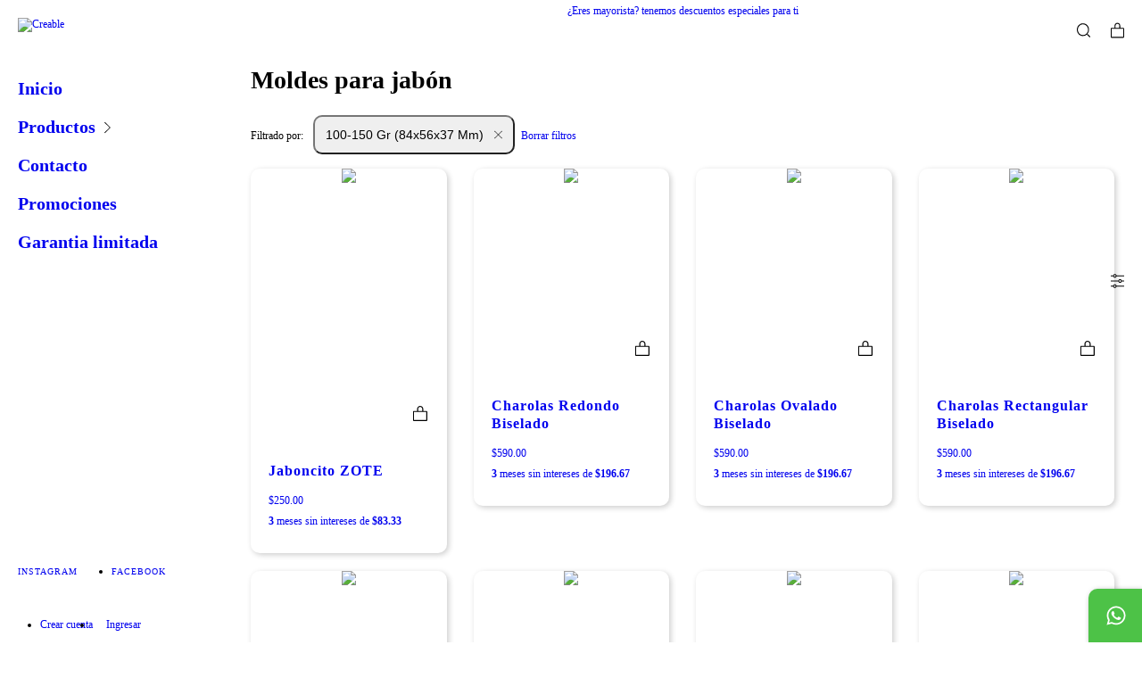

--- FILE ---
content_type: text/html; charset=UTF-8
request_url: https://www.creable.shop/moldes-para-jabon/?Tama%C3%B1o=100-150%20Gr%20(84x56x37%20Mm)
body_size: 80303
content:
<!DOCTYPE html>
<html xmlns="http://www.w3.org/1999/xhtml" xmlns:fb="http://www.facebook.com/2008/fbml" xmlns:og="http://opengraphprotocol.org/schema/" lang="es">
    <head>
        <link rel="preconnect" href="https://dcdn-us.mitiendanube.com" />
        <link rel="dns-prefetch" href="https://dcdn-us.mitiendanube.com" />
        <link rel="preconnect" href="https://fonts.googleapis.com" />
        <link rel="preconnect" href="https://fonts.gstatic.com" crossorigin />
        <meta http-equiv="Content-Type" content="text/html; charset=utf-8" />
        <meta http-equiv="X-UA-Compatible" content="IE=edge,chrome=1" />
        <meta name="viewport" content="width=device-width, initial-scale=1" />
        <title>Comprar Moldes para jabón en Creable</title>
        <meta name="description" content="Compra en línea productos de Moldes para jabón 100-150 Gr (84x56x37 Mm) desde $299.00. Tenemos Charolas Rectangular Biselado y más. Haz tu pedido y paga en línea." />
        <link rel="preload" as="style" href="//fonts.googleapis.com/css?family=Big+Shoulders+Display:300,400,700|IBM+Plex+Sans:300,400,700&amp;display=swap" />
        <link rel="preload" href="//dcdn-us.mitiendanube.com/stores/001/463/388/themes/atlantico/dart-style-colors-f8b9a789d74d1b0c53a763215c6d6d7c.css" as="style" />

        
        
    
        
    

        
<meta property="og:site_name" content="Creable" />




	
	<meta property="og:url" content="https://www.creable.shop/moldes-para-jabon/" />
	<meta property="og:title" content="Moldes para jabón" />
	<meta property="og:description" content="" />




            <meta property="og:image" content="http://dcdn-us.mitiendanube.com/stores/001/463/388/themes/common/logo-1394217686-1674832597-fb0cec69b275a9100682268620e8f59a1674832597.png?0" />
    <meta property="og:image:secure_url" content="https://dcdn-us.mitiendanube.com/stores/001/463/388/themes/common/logo-1394217686-1674832597-fb0cec69b275a9100682268620e8f59a1674832597.png?0" />
    





        
        
        <style>

            
            



    
    @import url('//fonts.googleapis.com/css?family=Big+Shoulders+Display:300,400,700|IBM+Plex+Sans:300,400,700&display=swap');

 

            @charset "UTF-8":

/*============================================================================
critical-css.tpl

    -This file contains all the theme critical styles wich will be loaded inline before the rest of the site
    -Rest of styling can be found in:
    	--static/css/style-async.css.tpl --> For non critical styles witch will be loaded asynchronously
      --static/css/style-colors.scss.tpl --> For color and font styles related to config/settings.txt

==============================================================================*/

/*============================================================================
  Table of Contents

  #External CSS libraries and plugins
    // Bootstrap Grid v4.1.3
    // Swiper 4.4.2
  #Critical path helpers
  #Components
    // Wrappers
    // Scrollbars
    // Placeholders and preloaders
    // Buttons
    // Links
    // Chips
    // Headings
    // Titles and breadcrumbs
    // Texts
    // Icons
    // Sliders
    // Tabs
    // Lists
    // Tables
    // Notifications
    // Images
    // Forms
    // Video
  #Header and nav
    // Ad Bar
    // Logo
    // Cart widget and search
  #Home page
    // Welcome message
  #Banners
    // Home banners
  #Product grid
    // Category controls
    // Filters
    // Grid item
    // Labels
  #Product detail
  	// Image
  #Cart detail
    // Shipping Calculator
  #Contact page
    // Data contact
  #Orders page
  #Blog
  #Media queries
    // Min width 768px
      //// Components
      //// Banners
      //// Home
      //// Notifications
      //// Images
      //// Product grid
      //// Product detail
      //// Helper classes
  
  #Helper classes
    // Margin and padding
    // Text
    // Align
    // Position
    // Image
    // Visibility
    // Float
    // Width

==============================================================================*/

/*============================================================================
  #External CSS libraries and plugins
==============================================================================*/
  
{# /* // Bootstrap Grid v4.1.3 */ #}

@-ms-viewport{width:device-width}html{box-sizing:border-box;-ms-overflow-style:scrollbar}*,::after,::before{box-sizing:inherit}.container{width:100%;padding-right:15px;padding-left:15px;margin-right:auto;margin-left:auto}@media (min-width:576px){.container{max-width:540px}}@media (min-width:768px){.container{max-width:720px}}@media (min-width:992px){.container{max-width:960px}}@media (min-width:1200px){.container{max-width:1140px}}.container-fluid{width:100%;padding-right:15px;padding-left:15px;margin-right:auto;margin-left:auto}.row{display:-ms-flexbox;display:flex;-ms-flex-wrap:wrap;flex-wrap:wrap;margin-right:-15px;margin-left:-15px}.no-gutters{margin-right:0;margin-left:0}.no-gutters>.col,.no-gutters>[class*=col-]{padding-right:0;padding-left:0}.col,.col-1,.col-10,.col-11,.col-12,.col-2,.col-3,.col-4,.col-5,.col-6,.col-7,.col-8,.col-9,.col-auto,.col-lg,.col-lg-1,.col-lg-10,.col-lg-11,.col-lg-12,.col-lg-2,.col-lg-3,.col-lg-4,.col-lg-5,.col-lg-6,.col-lg-7,.col-lg-8,.col-lg-9,.col-lg-auto,.col-md,.col-md-1,.col-md-10,.col-md-11,.col-md-12,.col-md-2,.col-md-3,.col-md-4,.col-md-5,.col-md-6,.col-md-7,.col-md-8,.col-md-9,.col-md-auto,.col-sm,.col-sm-1,.col-sm-10,.col-sm-11,.col-sm-12,.col-sm-2,.col-sm-3,.col-sm-4,.col-sm-5,.col-sm-6,.col-sm-7,.col-sm-8,.col-sm-9,.col-sm-auto,.col-xl,.col-xl-1,.col-xl-10,.col-xl-11,.col-xl-12,.col-xl-2,.col-xl-3,.col-xl-4,.col-xl-5,.col-xl-6,.col-xl-7,.col-xl-8,.col-xl-9,.col-xl-auto{position:relative;width:100%;min-height:1px;padding-right:15px;padding-left:15px}.col{-ms-flex-preferred-size:0;flex-basis:0;-ms-flex-positive:1;flex-grow:1;max-width:100%}.col-auto{-ms-flex:0 0 auto;flex:0 0 auto;width:auto;max-width:none}.col-1{-ms-flex:0 0 8.333333%;flex:0 0 8.333333%;max-width:8.333333%}.col-2{-ms-flex:0 0 16.666667%;flex:0 0 16.666667%;max-width:16.666667%}.col-3{-ms-flex:0 0 25%;flex:0 0 25%;max-width:25%}.col-4{-ms-flex:0 0 33.333333%;flex:0 0 33.333333%;max-width:33.333333%}.col-5{-ms-flex:0 0 41.666667%;flex:0 0 41.666667%;max-width:41.666667%}.col-6{-ms-flex:0 0 50%;flex:0 0 50%;max-width:50%}.col-7{-ms-flex:0 0 58.333333%;flex:0 0 58.333333%;max-width:58.333333%}.col-8{-ms-flex:0 0 66.666667%;flex:0 0 66.666667%;max-width:66.666667%}.col-9{-ms-flex:0 0 75%;flex:0 0 75%;max-width:75%}.col-10{-ms-flex:0 0 83.333333%;flex:0 0 83.333333%;max-width:83.333333%}.col-11{-ms-flex:0 0 91.666667%;flex:0 0 91.666667%;max-width:91.666667%}.col-12{-ms-flex:0 0 100%;flex:0 0 100%;max-width:100%}.order-first{-ms-flex-order:-1;order:-1}.order-last{-ms-flex-order:13;order:13}.order-0{-ms-flex-order:0;order:0}.order-1{-ms-flex-order:1;order:1}.order-2{-ms-flex-order:2;order:2}.order-3{-ms-flex-order:3;order:3}.order-4{-ms-flex-order:4;order:4}.order-5{-ms-flex-order:5;order:5}.order-6{-ms-flex-order:6;order:6}.order-7{-ms-flex-order:7;order:7}.order-8{-ms-flex-order:8;order:8}.order-9{-ms-flex-order:9;order:9}.order-10{-ms-flex-order:10;order:10}.order-11{-ms-flex-order:11;order:11}.order-12{-ms-flex-order:12;order:12}.offset-1{margin-left:8.333333%}.offset-2{margin-left:16.666667%}.offset-3{margin-left:25%}.offset-4{margin-left:33.333333%}.offset-5{margin-left:41.666667%}.offset-6{margin-left:50%}.offset-7{margin-left:58.333333%}.offset-8{margin-left:66.666667%}.offset-9{margin-left:75%}.offset-10{margin-left:83.333333%}.offset-11{margin-left:91.666667%}@media (min-width:576px){.col-sm{-ms-flex-preferred-size:0;flex-basis:0;-ms-flex-positive:1;flex-grow:1;max-width:100%}.col-sm-auto{-ms-flex:0 0 auto;flex:0 0 auto;width:auto;max-width:none}.col-sm-1{-ms-flex:0 0 8.333333%;flex:0 0 8.333333%;max-width:8.333333%}.col-sm-2{-ms-flex:0 0 16.666667%;flex:0 0 16.666667%;max-width:16.666667%}.col-sm-3{-ms-flex:0 0 25%;flex:0 0 25%;max-width:25%}.col-sm-4{-ms-flex:0 0 33.333333%;flex:0 0 33.333333%;max-width:33.333333%}.col-sm-5{-ms-flex:0 0 41.666667%;flex:0 0 41.666667%;max-width:41.666667%}.col-sm-6{-ms-flex:0 0 50%;flex:0 0 50%;max-width:50%}.col-sm-7{-ms-flex:0 0 58.333333%;flex:0 0 58.333333%;max-width:58.333333%}.col-sm-8{-ms-flex:0 0 66.666667%;flex:0 0 66.666667%;max-width:66.666667%}.col-sm-9{-ms-flex:0 0 75%;flex:0 0 75%;max-width:75%}.col-sm-10{-ms-flex:0 0 83.333333%;flex:0 0 83.333333%;max-width:83.333333%}.col-sm-11{-ms-flex:0 0 91.666667%;flex:0 0 91.666667%;max-width:91.666667%}.col-sm-12{-ms-flex:0 0 100%;flex:0 0 100%;max-width:100%}.order-sm-first{-ms-flex-order:-1;order:-1}.order-sm-last{-ms-flex-order:13;order:13}.order-sm-0{-ms-flex-order:0;order:0}.order-sm-1{-ms-flex-order:1;order:1}.order-sm-2{-ms-flex-order:2;order:2}.order-sm-3{-ms-flex-order:3;order:3}.order-sm-4{-ms-flex-order:4;order:4}.order-sm-5{-ms-flex-order:5;order:5}.order-sm-6{-ms-flex-order:6;order:6}.order-sm-7{-ms-flex-order:7;order:7}.order-sm-8{-ms-flex-order:8;order:8}.order-sm-9{-ms-flex-order:9;order:9}.order-sm-10{-ms-flex-order:10;order:10}.order-sm-11{-ms-flex-order:11;order:11}.order-sm-12{-ms-flex-order:12;order:12}.offset-sm-0{margin-left:0}.offset-sm-1{margin-left:8.333333%}.offset-sm-2{margin-left:16.666667%}.offset-sm-3{margin-left:25%}.offset-sm-4{margin-left:33.333333%}.offset-sm-5{margin-left:41.666667%}.offset-sm-6{margin-left:50%}.offset-sm-7{margin-left:58.333333%}.offset-sm-8{margin-left:66.666667%}.offset-sm-9{margin-left:75%}.offset-sm-10{margin-left:83.333333%}.offset-sm-11{margin-left:91.666667%}}@media (min-width:768px){.col-md{-ms-flex-preferred-size:0;flex-basis:0;-ms-flex-positive:1;flex-grow:1;max-width:100%}.col-md-auto{-ms-flex:0 0 auto;flex:0 0 auto;width:auto;max-width:none}.col-md-1{-ms-flex:0 0 8.333333%;flex:0 0 8.333333%;max-width:8.333333%}.col-md-2{-ms-flex:0 0 16.666667%;flex:0 0 16.666667%;max-width:16.666667%}.col-md-3{-ms-flex:0 0 25%;flex:0 0 25%;max-width:25%}.col-md-4{-ms-flex:0 0 33.333333%;flex:0 0 33.333333%;max-width:33.333333%}.col-md-5{-ms-flex:0 0 41.666667%;flex:0 0 41.666667%;max-width:41.666667%}.col-md-6{-ms-flex:0 0 50%;flex:0 0 50%;max-width:50%}.col-md-7{-ms-flex:0 0 58.333333%;flex:0 0 58.333333%;max-width:58.333333%}.col-md-8{-ms-flex:0 0 66.666667%;flex:0 0 66.666667%;max-width:66.666667%}.col-md-9{-ms-flex:0 0 75%;flex:0 0 75%;max-width:75%}.col-md-10{-ms-flex:0 0 83.333333%;flex:0 0 83.333333%;max-width:83.333333%}.col-md-11{-ms-flex:0 0 91.666667%;flex:0 0 91.666667%;max-width:91.666667%}.col-md-12{-ms-flex:0 0 100%;flex:0 0 100%;max-width:100%}.order-md-first{-ms-flex-order:-1;order:-1}.order-md-last{-ms-flex-order:13;order:13}.order-md-0{-ms-flex-order:0;order:0}.order-md-1{-ms-flex-order:1;order:1}.order-md-2{-ms-flex-order:2;order:2}.order-md-3{-ms-flex-order:3;order:3}.order-md-4{-ms-flex-order:4;order:4}.order-md-5{-ms-flex-order:5;order:5}.order-md-6{-ms-flex-order:6;order:6}.order-md-7{-ms-flex-order:7;order:7}.order-md-8{-ms-flex-order:8;order:8}.order-md-9{-ms-flex-order:9;order:9}.order-md-10{-ms-flex-order:10;order:10}.order-md-11{-ms-flex-order:11;order:11}.order-md-12{-ms-flex-order:12;order:12}.offset-md-0{margin-left:0}.offset-md-1{margin-left:8.333333%}.offset-md-2{margin-left:16.666667%}.offset-md-3{margin-left:25%}.offset-md-4{margin-left:33.333333%}.offset-md-5{margin-left:41.666667%}.offset-md-6{margin-left:50%}.offset-md-7{margin-left:58.333333%}.offset-md-8{margin-left:66.666667%}.offset-md-9{margin-left:75%}.offset-md-10{margin-left:83.333333%}.offset-md-11{margin-left:91.666667%}}@media (min-width:992px){.col-lg{-ms-flex-preferred-size:0;flex-basis:0;-ms-flex-positive:1;flex-grow:1;max-width:100%}.col-lg-auto{-ms-flex:0 0 auto;flex:0 0 auto;width:auto;max-width:none}.col-lg-1{-ms-flex:0 0 8.333333%;flex:0 0 8.333333%;max-width:8.333333%}.col-lg-2{-ms-flex:0 0 16.666667%;flex:0 0 16.666667%;max-width:16.666667%}.col-lg-3{-ms-flex:0 0 25%;flex:0 0 25%;max-width:25%}.col-lg-4{-ms-flex:0 0 33.333333%;flex:0 0 33.333333%;max-width:33.333333%}.col-lg-5{-ms-flex:0 0 41.666667%;flex:0 0 41.666667%;max-width:41.666667%}.col-lg-6{-ms-flex:0 0 50%;flex:0 0 50%;max-width:50%}.col-lg-7{-ms-flex:0 0 58.333333%;flex:0 0 58.333333%;max-width:58.333333%}.col-lg-8{-ms-flex:0 0 66.666667%;flex:0 0 66.666667%;max-width:66.666667%}.col-lg-9{-ms-flex:0 0 75%;flex:0 0 75%;max-width:75%}.col-lg-10{-ms-flex:0 0 83.333333%;flex:0 0 83.333333%;max-width:83.333333%}.col-lg-11{-ms-flex:0 0 91.666667%;flex:0 0 91.666667%;max-width:91.666667%}.col-lg-12{-ms-flex:0 0 100%;flex:0 0 100%;max-width:100%}.order-lg-first{-ms-flex-order:-1;order:-1}.order-lg-last{-ms-flex-order:13;order:13}.order-lg-0{-ms-flex-order:0;order:0}.order-lg-1{-ms-flex-order:1;order:1}.order-lg-2{-ms-flex-order:2;order:2}.order-lg-3{-ms-flex-order:3;order:3}.order-lg-4{-ms-flex-order:4;order:4}.order-lg-5{-ms-flex-order:5;order:5}.order-lg-6{-ms-flex-order:6;order:6}.order-lg-7{-ms-flex-order:7;order:7}.order-lg-8{-ms-flex-order:8;order:8}.order-lg-9{-ms-flex-order:9;order:9}.order-lg-10{-ms-flex-order:10;order:10}.order-lg-11{-ms-flex-order:11;order:11}.order-lg-12{-ms-flex-order:12;order:12}.offset-lg-0{margin-left:0}.offset-lg-1{margin-left:8.333333%}.offset-lg-2{margin-left:16.666667%}.offset-lg-3{margin-left:25%}.offset-lg-4{margin-left:33.333333%}.offset-lg-5{margin-left:41.666667%}.offset-lg-6{margin-left:50%}.offset-lg-7{margin-left:58.333333%}.offset-lg-8{margin-left:66.666667%}.offset-lg-9{margin-left:75%}.offset-lg-10{margin-left:83.333333%}.offset-lg-11{margin-left:91.666667%}}@media (min-width:1200px){.col-xl{-ms-flex-preferred-size:0;flex-basis:0;-ms-flex-positive:1;flex-grow:1;max-width:100%}.col-xl-auto{-ms-flex:0 0 auto;flex:0 0 auto;width:auto;max-width:none}.col-xl-1{-ms-flex:0 0 8.333333%;flex:0 0 8.333333%;max-width:8.333333%}.col-xl-2{-ms-flex:0 0 16.666667%;flex:0 0 16.666667%;max-width:16.666667%}.col-xl-3{-ms-flex:0 0 25%;flex:0 0 25%;max-width:25%}.col-xl-4{-ms-flex:0 0 33.333333%;flex:0 0 33.333333%;max-width:33.333333%}.col-xl-5{-ms-flex:0 0 41.666667%;flex:0 0 41.666667%;max-width:41.666667%}.col-xl-6{-ms-flex:0 0 50%;flex:0 0 50%;max-width:50%}.col-xl-7{-ms-flex:0 0 58.333333%;flex:0 0 58.333333%;max-width:58.333333%}.col-xl-8{-ms-flex:0 0 66.666667%;flex:0 0 66.666667%;max-width:66.666667%}.col-xl-9{-ms-flex:0 0 75%;flex:0 0 75%;max-width:75%}.col-xl-10{-ms-flex:0 0 83.333333%;flex:0 0 83.333333%;max-width:83.333333%}.col-xl-11{-ms-flex:0 0 91.666667%;flex:0 0 91.666667%;max-width:91.666667%}.col-xl-12{-ms-flex:0 0 100%;flex:0 0 100%;max-width:100%}.order-xl-first{-ms-flex-order:-1;order:-1}.order-xl-last{-ms-flex-order:13;order:13}.order-xl-0{-ms-flex-order:0;order:0}.order-xl-1{-ms-flex-order:1;order:1}.order-xl-2{-ms-flex-order:2;order:2}.order-xl-3{-ms-flex-order:3;order:3}.order-xl-4{-ms-flex-order:4;order:4}.order-xl-5{-ms-flex-order:5;order:5}.order-xl-6{-ms-flex-order:6;order:6}.order-xl-7{-ms-flex-order:7;order:7}.order-xl-8{-ms-flex-order:8;order:8}.order-xl-9{-ms-flex-order:9;order:9}.order-xl-10{-ms-flex-order:10;order:10}.order-xl-11{-ms-flex-order:11;order:11}.order-xl-12{-ms-flex-order:12;order:12}.offset-xl-0{margin-left:0}.offset-xl-1{margin-left:8.333333%}.offset-xl-2{margin-left:16.666667%}.offset-xl-3{margin-left:25%}.offset-xl-4{margin-left:33.333333%}.offset-xl-5{margin-left:41.666667%}.offset-xl-6{margin-left:50%}.offset-xl-7{margin-left:58.333333%}.offset-xl-8{margin-left:66.666667%}.offset-xl-9{margin-left:75%}.offset-xl-10{margin-left:83.333333%}.offset-xl-11{margin-left:91.666667%}}.d-none{display:none!important}.d-inline{display:inline!important}.d-inline-block{display:inline-block!important}.d-block{display:block!important}.d-table{display:table!important}.d-table-row{display:table-row!important}.d-table-cell{display:table-cell!important}.d-flex{display:-ms-flexbox!important;display:flex!important}.d-inline-flex{display:-ms-inline-flexbox!important;display:inline-flex!important}@media (min-width:576px){.d-sm-none{display:none!important}.d-sm-inline{display:inline!important}.d-sm-inline-block{display:inline-block!important}.d-sm-block{display:block!important}.d-sm-table{display:table!important}.d-sm-table-row{display:table-row!important}.d-sm-table-cell{display:table-cell!important}.d-sm-flex{display:-ms-flexbox!important;display:flex!important}.d-sm-inline-flex{display:-ms-inline-flexbox!important;display:inline-flex!important}}@media (min-width:768px){.d-md-none{display:none!important}.d-md-inline{display:inline!important}.d-md-inline-block{display:inline-block!important}.d-md-block{display:block!important}.d-md-table{display:table!important}.d-md-table-row{display:table-row!important}.d-md-table-cell{display:table-cell!important}.d-md-flex{display:-ms-flexbox!important;display:flex!important}.d-md-inline-flex{display:-ms-inline-flexbox!important;display:inline-flex!important}}@media (min-width:992px){.d-lg-none{display:none!important}.d-lg-inline{display:inline!important}.d-lg-inline-block{display:inline-block!important}.d-lg-block{display:block!important}.d-lg-table{display:table!important}.d-lg-table-row{display:table-row!important}.d-lg-table-cell{display:table-cell!important}.d-lg-flex{display:-ms-flexbox!important;display:flex!important}.d-lg-inline-flex{display:-ms-inline-flexbox!important;display:inline-flex!important}}@media (min-width:1200px){.d-xl-none{display:none!important}.d-xl-inline{display:inline!important}.d-xl-inline-block{display:inline-block!important}.d-xl-block{display:block!important}.d-xl-table{display:table!important}.d-xl-table-row{display:table-row!important}.d-xl-table-cell{display:table-cell!important}.d-xl-flex{display:-ms-flexbox!important;display:flex!important}.d-xl-inline-flex{display:-ms-inline-flexbox!important;display:inline-flex!important}}@media print{.d-print-none{display:none!important}.d-print-inline{display:inline!important}.d-print-inline-block{display:inline-block!important}.d-print-block{display:block!important}.d-print-table{display:table!important}.d-print-table-row{display:table-row!important}.d-print-table-cell{display:table-cell!important}.d-print-flex{display:-ms-flexbox!important;display:flex!important}.d-print-inline-flex{display:-ms-inline-flexbox!important;display:inline-flex!important}}.flex-row{-ms-flex-direction:row!important;flex-direction:row!important}.flex-column{-ms-flex-direction:column!important;flex-direction:column!important}.flex-row-reverse{-ms-flex-direction:row-reverse!important;flex-direction:row-reverse!important}.flex-column-reverse{-ms-flex-direction:column-reverse!important;flex-direction:column-reverse!important}.flex-wrap{-ms-flex-wrap:wrap!important;flex-wrap:wrap!important}.flex-nowrap{-ms-flex-wrap:nowrap!important;flex-wrap:nowrap!important}.flex-wrap-reverse{-ms-flex-wrap:wrap-reverse!important;flex-wrap:wrap-reverse!important}.flex-fill{-ms-flex:1 1 auto!important;flex:1 1 auto!important}.flex-grow-0{-ms-flex-positive:0!important;flex-grow:0!important}.flex-grow-1{-ms-flex-positive:1!important;flex-grow:1!important}.flex-shrink-0{-ms-flex-negative:0!important;flex-shrink:0!important}.flex-shrink-1{-ms-flex-negative:1!important;flex-shrink:1!important}.justify-content-start{-ms-flex-pack:start!important;justify-content:flex-start!important}.justify-content-end{-ms-flex-pack:end!important;justify-content:flex-end!important}.justify-content-center{-ms-flex-pack:center!important;justify-content:center!important}.justify-content-between{-ms-flex-pack:justify!important;justify-content:space-between!important}.justify-content-around{-ms-flex-pack:distribute!important;justify-content:space-around!important}.align-items-start{-ms-flex-align:start!important;align-items:flex-start!important}.align-items-end{-ms-flex-align:end!important;align-items:flex-end!important}.align-items-center{-ms-flex-align:center!important;align-items:center!important}.align-items-baseline{-ms-flex-align:baseline!important;align-items:baseline!important}.align-items-stretch{-ms-flex-align:stretch!important;align-items:stretch!important}.align-content-start{-ms-flex-line-pack:start!important;align-content:flex-start!important}.align-content-end{-ms-flex-line-pack:end!important;align-content:flex-end!important}.align-content-center{-ms-flex-line-pack:center!important;align-content:center!important}.align-content-between{-ms-flex-line-pack:justify!important;align-content:space-between!important}.align-content-around{-ms-flex-line-pack:distribute!important;align-content:space-around!important}.align-content-stretch{-ms-flex-line-pack:stretch!important;align-content:stretch!important}.align-self-auto{-ms-flex-item-align:auto!important;align-self:auto!important}.align-self-start{-ms-flex-item-align:start!important;align-self:flex-start!important}.align-self-end{-ms-flex-item-align:end!important;align-self:flex-end!important}.align-self-center{-ms-flex-item-align:center!important;align-self:center!important}.align-self-baseline{-ms-flex-item-align:baseline!important;align-self:baseline!important}.align-self-stretch{-ms-flex-item-align:stretch!important;align-self:stretch!important}@media (min-width:576px){.flex-sm-row{-ms-flex-direction:row!important;flex-direction:row!important}.flex-sm-column{-ms-flex-direction:column!important;flex-direction:column!important}.flex-sm-row-reverse{-ms-flex-direction:row-reverse!important;flex-direction:row-reverse!important}.flex-sm-column-reverse{-ms-flex-direction:column-reverse!important;flex-direction:column-reverse!important}.flex-sm-wrap{-ms-flex-wrap:wrap!important;flex-wrap:wrap!important}.flex-sm-nowrap{-ms-flex-wrap:nowrap!important;flex-wrap:nowrap!important}.flex-sm-wrap-reverse{-ms-flex-wrap:wrap-reverse!important;flex-wrap:wrap-reverse!important}.flex-sm-fill{-ms-flex:1 1 auto!important;flex:1 1 auto!important}.flex-sm-grow-0{-ms-flex-positive:0!important;flex-grow:0!important}.flex-sm-grow-1{-ms-flex-positive:1!important;flex-grow:1!important}.flex-sm-shrink-0{-ms-flex-negative:0!important;flex-shrink:0!important}.flex-sm-shrink-1{-ms-flex-negative:1!important;flex-shrink:1!important}.justify-content-sm-start{-ms-flex-pack:start!important;justify-content:flex-start!important}.justify-content-sm-end{-ms-flex-pack:end!important;justify-content:flex-end!important}.justify-content-sm-center{-ms-flex-pack:center!important;justify-content:center!important}.justify-content-sm-between{-ms-flex-pack:justify!important;justify-content:space-between!important}.justify-content-sm-around{-ms-flex-pack:distribute!important;justify-content:space-around!important}.align-items-sm-start{-ms-flex-align:start!important;align-items:flex-start!important}.align-items-sm-end{-ms-flex-align:end!important;align-items:flex-end!important}.align-items-sm-center{-ms-flex-align:center!important;align-items:center!important}.align-items-sm-baseline{-ms-flex-align:baseline!important;align-items:baseline!important}.align-items-sm-stretch{-ms-flex-align:stretch!important;align-items:stretch!important}.align-content-sm-start{-ms-flex-line-pack:start!important;align-content:flex-start!important}.align-content-sm-end{-ms-flex-line-pack:end!important;align-content:flex-end!important}.align-content-sm-center{-ms-flex-line-pack:center!important;align-content:center!important}.align-content-sm-between{-ms-flex-line-pack:justify!important;align-content:space-between!important}.align-content-sm-around{-ms-flex-line-pack:distribute!important;align-content:space-around!important}.align-content-sm-stretch{-ms-flex-line-pack:stretch!important;align-content:stretch!important}.align-self-sm-auto{-ms-flex-item-align:auto!important;align-self:auto!important}.align-self-sm-start{-ms-flex-item-align:start!important;align-self:flex-start!important}.align-self-sm-end{-ms-flex-item-align:end!important;align-self:flex-end!important}.align-self-sm-center{-ms-flex-item-align:center!important;align-self:center!important}.align-self-sm-baseline{-ms-flex-item-align:baseline!important;align-self:baseline!important}.align-self-sm-stretch{-ms-flex-item-align:stretch!important;align-self:stretch!important}}@media (min-width:768px){.flex-md-row{-ms-flex-direction:row!important;flex-direction:row!important}.flex-md-column{-ms-flex-direction:column!important;flex-direction:column!important}.flex-md-row-reverse{-ms-flex-direction:row-reverse!important;flex-direction:row-reverse!important}.flex-md-column-reverse{-ms-flex-direction:column-reverse!important;flex-direction:column-reverse!important}.flex-md-wrap{-ms-flex-wrap:wrap!important;flex-wrap:wrap!important}.flex-md-nowrap{-ms-flex-wrap:nowrap!important;flex-wrap:nowrap!important}.flex-md-wrap-reverse{-ms-flex-wrap:wrap-reverse!important;flex-wrap:wrap-reverse!important}.flex-md-fill{-ms-flex:1 1 auto!important;flex:1 1 auto!important}.flex-md-grow-0{-ms-flex-positive:0!important;flex-grow:0!important}.flex-md-grow-1{-ms-flex-positive:1!important;flex-grow:1!important}.flex-md-shrink-0{-ms-flex-negative:0!important;flex-shrink:0!important}.flex-md-shrink-1{-ms-flex-negative:1!important;flex-shrink:1!important}.justify-content-md-start{-ms-flex-pack:start!important;justify-content:flex-start!important}.justify-content-md-end{-ms-flex-pack:end!important;justify-content:flex-end!important}.justify-content-md-center{-ms-flex-pack:center!important;justify-content:center!important}.justify-content-md-between{-ms-flex-pack:justify!important;justify-content:space-between!important}.justify-content-md-around{-ms-flex-pack:distribute!important;justify-content:space-around!important}.align-items-md-start{-ms-flex-align:start!important;align-items:flex-start!important}.align-items-md-end{-ms-flex-align:end!important;align-items:flex-end!important}.align-items-md-center{-ms-flex-align:center!important;align-items:center!important}.align-items-md-baseline{-ms-flex-align:baseline!important;align-items:baseline!important}.align-items-md-stretch{-ms-flex-align:stretch!important;align-items:stretch!important}.align-content-md-start{-ms-flex-line-pack:start!important;align-content:flex-start!important}.align-content-md-end{-ms-flex-line-pack:end!important;align-content:flex-end!important}.align-content-md-center{-ms-flex-line-pack:center!important;align-content:center!important}.align-content-md-between{-ms-flex-line-pack:justify!important;align-content:space-between!important}.align-content-md-around{-ms-flex-line-pack:distribute!important;align-content:space-around!important}.align-content-md-stretch{-ms-flex-line-pack:stretch!important;align-content:stretch!important}.align-self-md-auto{-ms-flex-item-align:auto!important;align-self:auto!important}.align-self-md-start{-ms-flex-item-align:start!important;align-self:flex-start!important}.align-self-md-end{-ms-flex-item-align:end!important;align-self:flex-end!important}.align-self-md-center{-ms-flex-item-align:center!important;align-self:center!important}.align-self-md-baseline{-ms-flex-item-align:baseline!important;align-self:baseline!important}.align-self-md-stretch{-ms-flex-item-align:stretch!important;align-self:stretch!important}}@media (min-width:992px){.flex-lg-row{-ms-flex-direction:row!important;flex-direction:row!important}.flex-lg-column{-ms-flex-direction:column!important;flex-direction:column!important}.flex-lg-row-reverse{-ms-flex-direction:row-reverse!important;flex-direction:row-reverse!important}.flex-lg-column-reverse{-ms-flex-direction:column-reverse!important;flex-direction:column-reverse!important}.flex-lg-wrap{-ms-flex-wrap:wrap!important;flex-wrap:wrap!important}.flex-lg-nowrap{-ms-flex-wrap:nowrap!important;flex-wrap:nowrap!important}.flex-lg-wrap-reverse{-ms-flex-wrap:wrap-reverse!important;flex-wrap:wrap-reverse!important}.flex-lg-fill{-ms-flex:1 1 auto!important;flex:1 1 auto!important}.flex-lg-grow-0{-ms-flex-positive:0!important;flex-grow:0!important}.flex-lg-grow-1{-ms-flex-positive:1!important;flex-grow:1!important}.flex-lg-shrink-0{-ms-flex-negative:0!important;flex-shrink:0!important}.flex-lg-shrink-1{-ms-flex-negative:1!important;flex-shrink:1!important}.justify-content-lg-start{-ms-flex-pack:start!important;justify-content:flex-start!important}.justify-content-lg-end{-ms-flex-pack:end!important;justify-content:flex-end!important}.justify-content-lg-center{-ms-flex-pack:center!important;justify-content:center!important}.justify-content-lg-between{-ms-flex-pack:justify!important;justify-content:space-between!important}.justify-content-lg-around{-ms-flex-pack:distribute!important;justify-content:space-around!important}.align-items-lg-start{-ms-flex-align:start!important;align-items:flex-start!important}.align-items-lg-end{-ms-flex-align:end!important;align-items:flex-end!important}.align-items-lg-center{-ms-flex-align:center!important;align-items:center!important}.align-items-lg-baseline{-ms-flex-align:baseline!important;align-items:baseline!important}.align-items-lg-stretch{-ms-flex-align:stretch!important;align-items:stretch!important}.align-content-lg-start{-ms-flex-line-pack:start!important;align-content:flex-start!important}.align-content-lg-end{-ms-flex-line-pack:end!important;align-content:flex-end!important}.align-content-lg-center{-ms-flex-line-pack:center!important;align-content:center!important}.align-content-lg-between{-ms-flex-line-pack:justify!important;align-content:space-between!important}.align-content-lg-around{-ms-flex-line-pack:distribute!important;align-content:space-around!important}.align-content-lg-stretch{-ms-flex-line-pack:stretch!important;align-content:stretch!important}.align-self-lg-auto{-ms-flex-item-align:auto!important;align-self:auto!important}.align-self-lg-start{-ms-flex-item-align:start!important;align-self:flex-start!important}.align-self-lg-end{-ms-flex-item-align:end!important;align-self:flex-end!important}.align-self-lg-center{-ms-flex-item-align:center!important;align-self:center!important}.align-self-lg-baseline{-ms-flex-item-align:baseline!important;align-self:baseline!important}.align-self-lg-stretch{-ms-flex-item-align:stretch!important;align-self:stretch!important}}@media (min-width:1200px){.flex-xl-row{-ms-flex-direction:row!important;flex-direction:row!important}.flex-xl-column{-ms-flex-direction:column!important;flex-direction:column!important}.flex-xl-row-reverse{-ms-flex-direction:row-reverse!important;flex-direction:row-reverse!important}.flex-xl-column-reverse{-ms-flex-direction:column-reverse!important;flex-direction:column-reverse!important}.flex-xl-wrap{-ms-flex-wrap:wrap!important;flex-wrap:wrap!important}.flex-xl-nowrap{-ms-flex-wrap:nowrap!important;flex-wrap:nowrap!important}.flex-xl-wrap-reverse{-ms-flex-wrap:wrap-reverse!important;flex-wrap:wrap-reverse!important}.flex-xl-fill{-ms-flex:1 1 auto!important;flex:1 1 auto!important}.flex-xl-grow-0{-ms-flex-positive:0!important;flex-grow:0!important}.flex-xl-grow-1{-ms-flex-positive:1!important;flex-grow:1!important}.flex-xl-shrink-0{-ms-flex-negative:0!important;flex-shrink:0!important}.flex-xl-shrink-1{-ms-flex-negative:1!important;flex-shrink:1!important}.justify-content-xl-start{-ms-flex-pack:start!important;justify-content:flex-start!important}.justify-content-xl-end{-ms-flex-pack:end!important;justify-content:flex-end!important}.justify-content-xl-center{-ms-flex-pack:center!important;justify-content:center!important}.justify-content-xl-between{-ms-flex-pack:justify!important;justify-content:space-between!important}.justify-content-xl-around{-ms-flex-pack:distribute!important;justify-content:space-around!important}.align-items-xl-start{-ms-flex-align:start!important;align-items:flex-start!important}.align-items-xl-end{-ms-flex-align:end!important;align-items:flex-end!important}.align-items-xl-center{-ms-flex-align:center!important;align-items:center!important}.align-items-xl-baseline{-ms-flex-align:baseline!important;align-items:baseline!important}.align-items-xl-stretch{-ms-flex-align:stretch!important;align-items:stretch!important}.align-content-xl-start{-ms-flex-line-pack:start!important;align-content:flex-start!important}.align-content-xl-end{-ms-flex-line-pack:end!important;align-content:flex-end!important}.align-content-xl-center{-ms-flex-line-pack:center!important;align-content:center!important}.align-content-xl-between{-ms-flex-line-pack:justify!important;align-content:space-between!important}.align-content-xl-around{-ms-flex-line-pack:distribute!important;align-content:space-around!important}.align-content-xl-stretch{-ms-flex-line-pack:stretch!important;align-content:stretch!important}.align-self-xl-auto{-ms-flex-item-align:auto!important;align-self:auto!important}.align-self-xl-start{-ms-flex-item-align:start!important;align-self:flex-start!important}.align-self-xl-end{-ms-flex-item-align:end!important;align-self:flex-end!important}.align-self-xl-center{-ms-flex-item-align:center!important;align-self:center!important}.align-self-xl-baseline{-ms-flex-item-align:baseline!important;align-self:baseline!important}.align-self-xl-stretch{-ms-flex-item-align:stretch!important;align-self:stretch!important}}

{# /* // Swiper 4.4.2 */ #}

.swiper-container{width:100%;margin:0 auto;position:relative;overflow:hidden;list-style:none;padding:0;z-index:1}.swiper-container-no-flexbox .swiper-slide{float:left}.swiper-container-vertical>.swiper-wrapper{-webkit-box-orient:vertical;-webkit-box-direction:normal;-webkit-flex-direction:column;-ms-flex-direction:column;flex-direction:column}.swiper-wrapper{position:relative;width:100%;height:100%;z-index:1;display:-webkit-box;display:-webkit-flex;display:-ms-flexbox;display:flex;-webkit-transition-property:-webkit-transform;transition-property:-webkit-transform;-o-transition-property:transform;transition-property:transform;transition-property:transform,-webkit-transform}.swiper-container-android .swiper-slide,.swiper-wrapper{-webkit-transform:translate3d(0,0,0);transform:translate3d(0,0,0)}.swiper-container-multirow>.swiper-wrapper{-webkit-flex-wrap:wrap;-ms-flex-wrap:wrap;flex-wrap:wrap}.swiper-container-free-mode>.swiper-wrapper{-webkit-transition-timing-function:ease-out;-o-transition-timing-function:ease-out;transition-timing-function:ease-out;margin:0 auto}.swiper-slide{-webkit-flex-shrink:0;-ms-flex-negative:0;flex-shrink:0;width:100%;height:100%;position:relative;-webkit-transition-property:-webkit-transform;transition-property:-webkit-transform;-o-transition-property:transform;transition-property:transform;transition-property:transform,-webkit-transform}.swiper-slide-invisible-blank{visibility:hidden}.swiper-container-autoheight,.swiper-container-autoheight .swiper-slide{height:auto}.swiper-container-autoheight .swiper-wrapper{-webkit-box-align:start;-webkit-align-items:flex-start;-ms-flex-align:start;align-items:flex-start;-webkit-transition-property:height,-webkit-transform;transition-property:height,-webkit-transform;-o-transition-property:transform,height;transition-property:transform,height;transition-property:transform,height,-webkit-transform}.swiper-container-3d{-webkit-perspective:1200px;perspective:1200px}.swiper-container-3d .swiper-cube-shadow,.swiper-container-3d .swiper-slide,.swiper-container-3d .swiper-slide-shadow-bottom,.swiper-container-3d .swiper-slide-shadow-left,.swiper-container-3d .swiper-slide-shadow-right,.swiper-container-3d .swiper-slide-shadow-top,.swiper-container-3d .swiper-wrapper{-webkit-transform-style:preserve-3d;transform-style:preserve-3d}.swiper-container-3d .swiper-slide-shadow-bottom,.swiper-container-3d .swiper-slide-shadow-left,.swiper-container-3d .swiper-slide-shadow-right,.swiper-container-3d .swiper-slide-shadow-top{position:absolute;left:0;top:0;width:100%;height:100%;pointer-events:none;z-index:10}.swiper-container-3d .swiper-slide-shadow-left{background-image:-webkit-gradient(linear,right top,left top,from(rgba(0,0,0,.5)),to(rgba(0,0,0,0)));background-image:-webkit-linear-gradient(right,rgba(0,0,0,.5),rgba(0,0,0,0));background-image:-o-linear-gradient(right,rgba(0,0,0,.5),rgba(0,0,0,0));background-image:linear-gradient(to left,rgba(0,0,0,.5),rgba(0,0,0,0))}.swiper-container-3d .swiper-slide-shadow-right{background-image:-webkit-gradient(linear,left top,right top,from(rgba(0,0,0,.5)),to(rgba(0,0,0,0)));background-image:-webkit-linear-gradient(left,rgba(0,0,0,.5),rgba(0,0,0,0));background-image:-o-linear-gradient(left,rgba(0,0,0,.5),rgba(0,0,0,0));background-image:linear-gradient(to right,rgba(0,0,0,.5),rgba(0,0,0,0))}.swiper-container-3d .swiper-slide-shadow-top{background-image:-webkit-gradient(linear,left bottom,left top,from(rgba(0,0,0,.5)),to(rgba(0,0,0,0)));background-image:-webkit-linear-gradient(bottom,rgba(0,0,0,.5),rgba(0,0,0,0));background-image:-o-linear-gradient(bottom,rgba(0,0,0,.5),rgba(0,0,0,0));background-image:linear-gradient(to top,rgba(0,0,0,.5),rgba(0,0,0,0))}.swiper-container-3d .swiper-slide-shadow-bottom{background-image:-webkit-gradient(linear,left top,left bottom,from(rgba(0,0,0,.5)),to(rgba(0,0,0,0)));background-image:-webkit-linear-gradient(top,rgba(0,0,0,.5),rgba(0,0,0,0));background-image:-o-linear-gradient(top,rgba(0,0,0,.5),rgba(0,0,0,0));background-image:linear-gradient(to bottom,rgba(0,0,0,.5),rgba(0,0,0,0))}.swiper-container-wp8-horizontal,.swiper-container-wp8-horizontal>.swiper-wrapper{-ms-touch-action:pan-y;touch-action:pan-y}.swiper-container-wp8-vertical,.swiper-container-wp8-vertical>.swiper-wrapper{-ms-touch-action:pan-x;touch-action:pan-x}.swiper-button-next,.swiper-button-prev{position:absolute;top:50%;z-index:10;width:30px;height:40px;margin-top:-20px;line-height:40px;color:#fff;text-align:center;cursor:pointer}.swiper-button-next.swiper-button-disabled,.swiper-button-prev.swiper-button-disabled{opacity:0;cursor:auto;pointer-events:none}.swiper-button-prev,.swiper-container-rtl .swiper-button-next{left:10px;right:auto}.swiper-button-next,.swiper-container-rtl .swiper-button-prev{right:10px;left:auto}.swiper-button-lock{display:none}.swiper-pagination{position:absolute;text-align:left;-webkit-transition:.3s opacity;-o-transition:.3s opacity;transition:.3s opacity;-webkit-transform:translate3d(0,0,0);transform:translate3d(0,0,0);z-index:10}.swiper-pagination.swiper-pagination-hidden{opacity:0}.swiper-container-horizontal>.swiper-pagination-bullets,.swiper-pagination-custom,.swiper-pagination-fraction{bottom:50px;left:0;width:100%}.swiper-pagination-bullets-dynamic{overflow:hidden;font-size:0}.swiper-pagination-bullets-dynamic .swiper-pagination-bullet{-webkit-transform:scale(.33);-ms-transform:scale(.33);transform:scale(.33);position:relative}.swiper-pagination-bullets-dynamic .swiper-pagination-bullet-active{-webkit-transform:scale(1);-ms-transform:scale(1);transform:scale(1)}.swiper-pagination-bullets-dynamic .swiper-pagination-bullet-active-main{-webkit-transform:scale(1);-ms-transform:scale(1);transform:scale(1)}.swiper-pagination-bullets-dynamic .swiper-pagination-bullet-active-prev{-webkit-transform:scale(.66);-ms-transform:scale(.66);transform:scale(.66)}.swiper-pagination-bullets-dynamic .swiper-pagination-bullet-active-prev-prev{-webkit-transform:scale(.33);-ms-transform:scale(.33);transform:scale(.33)}.swiper-pagination-bullets-dynamic .swiper-pagination-bullet-active-next{-webkit-transform:scale(.66);-ms-transform:scale(.66);transform:scale(.66)}.swiper-pagination-bullets-dynamic .swiper-pagination-bullet-active-next-next{-webkit-transform:scale(.33);-ms-transform:scale(.33);transform:scale(.33)}.swiper-pagination-bullet{width:12px;height:12px;display:inline-block;border-radius:100%;background:#000;opacity:.2}button.swiper-pagination-bullet{border:none;margin:0;padding:0;-webkit-box-shadow:none;box-shadow:none;-webkit-appearance:none;-moz-appearance:none;appearance:none}.swiper-pagination-clickable .swiper-pagination-bullet{cursor:pointer}.swiper-pagination-bullet-active{opacity:1;background:#007aff}.swiper-container-vertical>.swiper-pagination-bullets{right:10px;top:50%;-webkit-transform:translate3d(0,-50%,0);transform:translate3d(0,-50%,0)}.swiper-container-vertical>.swiper-pagination-bullets .swiper-pagination-bullet{margin:6px 0;display:block}.swiper-container-vertical>.swiper-pagination-bullets.swiper-pagination-bullets-dynamic{top:50%;-webkit-transform:translateY(-50%);-ms-transform:translateY(-50%);transform:translateY(-50%);width:8px}.swiper-container-vertical>.swiper-pagination-bullets.swiper-pagination-bullets-dynamic .swiper-pagination-bullet{display:inline-block;-webkit-transition:.2s top,.2s -webkit-transform;transition:.2s top,.2s -webkit-transform;-o-transition:.2s transform,.2s top;transition:.2s transform,.2s top;transition:.2s transform,.2s top,.2s -webkit-transform}.swiper-container-horizontal>.swiper-pagination-bullets .swiper-pagination-bullet{margin:0 4px}.swiper-container-horizontal>.swiper-pagination-bullets.swiper-pagination-bullets-dynamic{left:50%;-webkit-transform:translateX(-50%);-ms-transform:translateX(-50%);transform:translateX(-50%);white-space:nowrap}.swiper-container-horizontal>.swiper-pagination-bullets.swiper-pagination-bullets-dynamic .swiper-pagination-bullet{-webkit-transition:.2s left,.2s -webkit-transform;transition:.2s left,.2s -webkit-transform;-o-transition:.2s transform,.2s left;transition:.2s transform,.2s left;transition:.2s transform,.2s left,.2s -webkit-transform}.swiper-container-horizontal.swiper-container-rtl>.swiper-pagination-bullets-dynamic .swiper-pagination-bullet{-webkit-transition:.2s right,.2s -webkit-transform;transition:.2s right,.2s -webkit-transform;-o-transition:.2s transform,.2s right;transition:.2s transform,.2s right;transition:.2s transform,.2s right,.2s -webkit-transform}.swiper-pagination-progressbar{background:rgba(0,0,0,.25);position:absolute}.swiper-pagination-progressbar .swiper-pagination-progressbar-fill{background:#007aff;position:absolute;left:0;top:0;width:100%;height:100%;-webkit-transform:scale(0);-ms-transform:scale(0);transform:scale(0);-webkit-transform-origin:left top;-ms-transform-origin:left top;transform-origin:left top}.swiper-container-rtl .swiper-pagination-progressbar .swiper-pagination-progressbar-fill{-webkit-transform-origin:right top;-ms-transform-origin:right top;transform-origin:right top}.swiper-container-horizontal>.swiper-pagination-progressbar,.swiper-container-vertical>.swiper-pagination-progressbar.swiper-pagination-progressbar-opposite{width:100%;height:4px;left:0;top:0}.swiper-container-horizontal>.swiper-pagination-progressbar.swiper-pagination-progressbar-opposite,.swiper-container-vertical>.swiper-pagination-progressbar{width:4px;height:100%;left:0;top:0}.swiper-pagination-white .swiper-pagination-bullet-active{background:#fff}.swiper-pagination-progressbar.swiper-pagination-white{background:rgba(255,255,255,.25)}.swiper-pagination-progressbar.swiper-pagination-white .swiper-pagination-progressbar-fill{background:#fff}.swiper-pagination-black .swiper-pagination-bullet-active{background:#000}.swiper-pagination-progressbar.swiper-pagination-black{background:rgba(0,0,0,.25)}.swiper-pagination-progressbar.swiper-pagination-black .swiper-pagination-progressbar-fill{background:#000}.swiper-pagination-lock{display:none}.swiper-lazy-preloader{width:42px;height:42px;position:absolute;left:50%;top:50%;margin-left:-21px;margin-top:-21px;z-index:10;-webkit-transform-origin:50%;-ms-transform-origin:50%;transform-origin:50%;-webkit-animation:swiper-preloader-spin 1s steps(12,end) infinite;animation:swiper-preloader-spin 1s steps(12,end) infinite}.swiper-lazy-preloader:after{display:block;content:'';width:100%;height:100%;background-image:url("data:image/svg+xml;charset=utf-8,%3Csvg%20viewBox%3D'0%200%20120%20120'%20xmlns%3D'http%3A%2F%2Fwww.w3.org%2F2000%2Fsvg'%20xmlns%3Axlink%3D'http%3A%2F%2Fwww.w3.org%2F1999%2Fxlink'%3E%3Cdefs%3E%3Cline%20id%3D'l'%20x1%3D'60'%20x2%3D'60'%20y1%3D'7'%20y2%3D'27'%20stroke%3D'%236c6c6c'%20stroke-width%3D'11'%20stroke-linecap%3D'round'%2F%3E%3C%2Fdefs%3E%3Cg%3E%3Cuse%20xlink%3Ahref%3D'%23l'%20opacity%3D'.27'%2F%3E%3Cuse%20xlink%3Ahref%3D'%23l'%20opacity%3D'.27'%20transform%3D'rotate(30%2060%2C60)'%2F%3E%3Cuse%20xlink%3Ahref%3D'%23l'%20opacity%3D'.27'%20transform%3D'rotate(60%2060%2C60)'%2F%3E%3Cuse%20xlink%3Ahref%3D'%23l'%20opacity%3D'.27'%20transform%3D'rotate(90%2060%2C60)'%2F%3E%3Cuse%20xlink%3Ahref%3D'%23l'%20opacity%3D'.27'%20transform%3D'rotate(120%2060%2C60)'%2F%3E%3Cuse%20xlink%3Ahref%3D'%23l'%20opacity%3D'.27'%20transform%3D'rotate(150%2060%2C60)'%2F%3E%3Cuse%20xlink%3Ahref%3D'%23l'%20opacity%3D'.37'%20transform%3D'rotate(180%2060%2C60)'%2F%3E%3Cuse%20xlink%3Ahref%3D'%23l'%20opacity%3D'.46'%20transform%3D'rotate(210%2060%2C60)'%2F%3E%3Cuse%20xlink%3Ahref%3D'%23l'%20opacity%3D'.56'%20transform%3D'rotate(240%2060%2C60)'%2F%3E%3Cuse%20xlink%3Ahref%3D'%23l'%20opacity%3D'.66'%20transform%3D'rotate(270%2060%2C60)'%2F%3E%3Cuse%20xlink%3Ahref%3D'%23l'%20opacity%3D'.75'%20transform%3D'rotate(300%2060%2C60)'%2F%3E%3Cuse%20xlink%3Ahref%3D'%23l'%20opacity%3D'.85'%20transform%3D'rotate(330%2060%2C60)'%2F%3E%3C%2Fg%3E%3C%2Fsvg%3E");background-position:50%;background-size:100%;background-repeat:no-repeat}.swiper-lazy-preloader-white:after{background-image:url("data:image/svg+xml;charset=utf-8,%3Csvg%20viewBox%3D'0%200%20120%20120'%20xmlns%3D'http%3A%2F%2Fwww.w3.org%2F2000%2Fsvg'%20xmlns%3Axlink%3D'http%3A%2F%2Fwww.w3.org%2F1999%2Fxlink'%3E%3Cdefs%3E%3Cline%20id%3D'l'%20x1%3D'60'%20x2%3D'60'%20y1%3D'7'%20y2%3D'27'%20stroke%3D'%23fff'%20stroke-width%3D'11'%20stroke-linecap%3D'round'%2F%3E%3C%2Fdefs%3E%3Cg%3E%3Cuse%20xlink%3Ahref%3D'%23l'%20opacity%3D'.27'%2F%3E%3Cuse%20xlink%3Ahref%3D'%23l'%20opacity%3D'.27'%20transform%3D'rotate(30%2060%2C60)'%2F%3E%3Cuse%20xlink%3Ahref%3D'%23l'%20opacity%3D'.27'%20transform%3D'rotate(60%2060%2C60)'%2F%3E%3Cuse%20xlink%3Ahref%3D'%23l'%20opacity%3D'.27'%20transform%3D'rotate(90%2060%2C60)'%2F%3E%3Cuse%20xlink%3Ahref%3D'%23l'%20opacity%3D'.27'%20transform%3D'rotate(120%2060%2C60)'%2F%3E%3Cuse%20xlink%3Ahref%3D'%23l'%20opacity%3D'.27'%20transform%3D'rotate(150%2060%2C60)'%2F%3E%3Cuse%20xlink%3Ahref%3D'%23l'%20opacity%3D'.37'%20transform%3D'rotate(180%2060%2C60)'%2F%3E%3Cuse%20xlink%3Ahref%3D'%23l'%20opacity%3D'.46'%20transform%3D'rotate(210%2060%2C60)'%2F%3E%3Cuse%20xlink%3Ahref%3D'%23l'%20opacity%3D'.56'%20transform%3D'rotate(240%2060%2C60)'%2F%3E%3Cuse%20xlink%3Ahref%3D'%23l'%20opacity%3D'.66'%20transform%3D'rotate(270%2060%2C60)'%2F%3E%3Cuse%20xlink%3Ahref%3D'%23l'%20opacity%3D'.75'%20transform%3D'rotate(300%2060%2C60)'%2F%3E%3Cuse%20xlink%3Ahref%3D'%23l'%20opacity%3D'.85'%20transform%3D'rotate(330%2060%2C60)'%2F%3E%3C%2Fg%3E%3C%2Fsvg%3E")}@-webkit-keyframes swiper-preloader-spin{100%{-webkit-transform:rotate(360deg);transform:rotate(360deg)}}@keyframes swiper-preloader-spin{100%{-webkit-transform:rotate(360deg);transform:rotate(360deg)}}.swiper-container-fade.swiper-container-free-mode .swiper-slide{-webkit-transition-timing-function:ease-out;-o-transition-timing-function:ease-out;transition-timing-function:ease-out}.swiper-container-fade .swiper-slide{pointer-events:none;-webkit-transition-property:opacity;-o-transition-property:opacity;transition-property:opacity}.swiper-container-fade .swiper-slide .swiper-slide{pointer-events:none}.swiper-container-fade .swiper-slide-active,.swiper-container-fade .swiper-slide-active .swiper-slide-active{pointer-events:auto}

/*============================================================================
  #Critical path helpers
==============================================================================*/

/* Hidden general content until rest of styling loads */
.visible-when-content-ready{
	visibility: hidden!important;
}
.display-when-content-ready{
	display: none!important;
}

/*============================================================================
  #Components
==============================================================================*/

{# /* // Wrappers */ #}

body{
  margin: 0;
  font-size: 12px;
}

.sidebar-content {
  position: relative;
  top: 0;
  z-index: 999;
  width: 100%;
  height: 110px;
  padding: 20px 20px 0 20px;
}

.sidebar-content-transparent {
  position: absolute;
  top: 0;
}

{# /* // Scrollbars */ #}

::-webkit-scrollbar {
  width: 8px;
}

{# /*  Track */ #}
::-webkit-scrollbar-track {
  background: #f1f1f1;
  border-radius: 4px;
}

{# /*  Handle */ #}
::-webkit-scrollbar-thumb {
  background: #888;
  border-radius: 4px;
}

{# /*  Handle on hover */ #}
::-webkit-scrollbar-thumb:hover {
  background: #555; 
}

{# /* // Placeholders and preloaders */ #}

.placeholder-icon{
  position: absolute;
  top: 50%;
  left: 50%;
  transform: translate(-50%, -50%);
  -webkit-transform: translate(-50%, -50%);
  -ms-transform: translate(-50%, -50%);
} 
.product-placeholder-container{
  position: relative;
  max-height: 900px;
  margin-bottom: -20px;
  overflow: hidden;
}
.placeholder-shine{
  position: absolute;
  top: 0;
  left: 0;
  width: 100%;
  height: 100%;
  opacity: 0.5;
  -moz-animation: placeholder-shine 1.5s infinite;
  -webkit-animation: placeholder-shine 1.5s infinite;
  animation: placeholder-shine 1.5s infinite;
}
@keyframes placeholder-shine {
  0%{
    opacity: 0.1;
  }
  50% {
    opacity: 0.5;
  }
  100% {
    opacity: 0.1;
  }
}
.placeholder-fade{
  position: absolute;
  top: 0;
  left: 0;
  width: 100%;
  height: 100%;
  opacity: 0.1;
  -moz-animation: placeholder-fade 1.5s infinite;
  -webkit-animation: placeholder-fade 1.5s infinite;
  animation: placeholder-fade 1.5s infinite;
}
@keyframes placeholder-fade {
  0%{
    opacity: 0.1;
  }
  50% {
    opacity: 0.2;
  }
  100% {
    opacity: 0.1;
  }
}
.blur-up {
  position: absolute;
  top: 0;
  -webkit-filter: blur(2px);
  filter: blur(2px);
  -moz-filter: blur(2px);
  -ms-filter: blur(2px);
  -o-filter: blur(2px);
  transition: opacity .2s, -webkit-filter .2s;
}
.blur-up-big {
  -webkit-filter: blur(6px);
  filter: blur(6px);
  -moz-filter: blur(6px);
  -ms-filter: blur(6px);
  -o-filter: blur(6px);
  transition: filter .2s, -webkit-filter .2s;
}
.blur-up-huge {
  -webkit-filter: blur(8px);
  filter: blur(8px);
  -moz-filter: blur(8px);
  -ms-filter: blur(8px);
  -o-filter: blur(8px);
  transition: filter .2s, -webkit-filter .2s;
}
.blur-up.lazyloaded,
.blur-up-big.lazyloaded,
.blur-up-huge.lazyloaded,
.blur-up.swiper-lazy-loaded,
.blur-up-big.swiper-lazy-loaded,
.blur-up-huge.swiper-lazy-loaded {
  -webkit-filter: none;
  filter: none;
  -moz-filter: none;
  -ms-filter: none;
  -o-filter: none;
}
.preloader-bg-img,
.product-slider-image.blur-up{
  position: absolute;
  left: 0;
  top: 0;
  width: 100%;
  -webkit-filter: blur(4px);
  filter: blur(4px);
  -moz-filter: blur(4px);
  -ms-filter: blur(4px);
  -o-filter: blur(4px);
  transition: filter .2s, -webkit-filter .2s, opacity .2s;
  /* Avoid strange image behaviour on filters in IOS */
  -webkit-perspective: 1000;
  -webkit-backface-visibility: hidden;
}
.product-slider-image.blur-up{
  left: 50%;
  width: auto;
}
.swiper-lazy-loaded + .preloader-bg-img,
.lazyloaded + .blur-up{
  opacity: 0;
  -webkit-filter: none;
  filter: none;
  -moz-filter: none;
  -ms-filter: none;
  -o-filter: none;
}
.fade-in {
  opacity: 0;
  transition: opacity .2s;
}
.fade-in.lazyloaded,
.fade-in.swiper-lazy-loaded,
.fade-in.image-priority-high {
  opacity: 1;
}
.lazyloaded + .blur-up {
  opacity: 0;
  pointer-events: none;
}

.lazyloaded + .placeholder-shine,
.lazyloaded + .placeholder-fade,
.swiper-lazy-loaded + .placeholder-fade{
  display: none;
}


.spinner {
  position: relative;
  display: grid;
  place-items: center;
}

.spinner::before,
.spinner::after {
  content: '';
  box-sizing: border-box;
  position: absolute;
}

.spinner::before {
  width: 100%;
  height: 4px;
  border-radius: 10px;
  animation: spinner-line 0.8s cubic-bezier(0, 0, 0.03, 0.9) infinite;
}

.spinner-small::before {
  height: 2px;
}

@keyframes spinner-line {
  0%, 44%, 88.1%, 100% {
    transform-origin: left;
  }
  
  0%, 100%, 88% {
    transform: scaleX(0);
  }
  
  44.1%, 88% {
    transform-origin: right;
  }
  
  33%, 44% {
    transform: scaleX(1);
  }
}

{# /* // Animations */ #}

.transition-up {
  opacity: 0;
}

{# /* // Buttons */ #}

.btn-whatsapp {
  position: fixed;
  right: 0;
  bottom: 0;
  z-index: 999;
  color: white;
  background-color:#4dc247;
  box-shadow: 2px 2px 6px rgba(0,0,0,0.4);
  border-radius: 10px 0 0 0;
}

.btn-whatsapp svg{
  width: 60px;
  height: 60px;
  padding: 18px 18px 18px 20px;
  fill: white;
  vertical-align:middle;
}


.btn-quickshop {
  position: absolute;
  bottom: 0;
  right: 0;
  z-index: 999;
  float: right;
  padding: 10px 20px; 
  font-size: 12px;
  text-align: left;
  border-radius: 10px 0 0 0;
  cursor: pointer;
}
.item-actions {
  position: absolute;
  right: 0;
  bottom: 0;
  z-index: 10;
  height: 36px;
  overflow: hidden;
}
.item .item-btn-quickshop {
  width: 100%;
  height: 100%;
}

.item-submit-container.btn{
  height: 36px;
  width: 60px;
  border-radius: 10px 0 0 0;
}

.item-submit-container svg{
  position: absolute;
  top: 9px;
  right: 22px;
  width: 16px;
  pointer-events: none;
}

{# /* // Links */ #}

a {
  text-decoration: none;
}

{# /* // Chips */ #}

.chip {
  padding: 12px;
  font-size: 14px;
  border-radius: 10px;
}

.chip-remove-icon {
  font-size: 14px;
  vertical-align: bottom;
}

{# /* // Headings */ #}

.page-header {
  position: relative;
  z-index: 999;
  border-radius: 20px 0 0 0;
  margin-top: -20px;
}

.page-header-text {
  margin: .5rem 0 0 0;
  font-size: 14px;
  text-align: center;
}

{# /* // Titles and breadcrumbs */ #}

h1,
.h1 {
  font-size: 28px;
  font-weight: 700;
}

h2,
.h2 {
  font-size: 24px;
  font-weight: 700;
}

h3,
.h3 {
  font-size: 20px;
  font-weight: 700;
}

h4,
.h4 {
  font-size: 18px;
  font-weight: 700;
}

h5,
.h5 {
  font-size: 16px;
  font-weight: 700;
}

h6,
.h6 {
  font-size: 14px;
  font-weight: 700;
}

.breadcrumbs{
  font-size: 12px;
  font-weight: 300;
  text-transform: uppercase;
}

{# /* // Texts */ #}

p{
  margin-top: 0;
  line-height: 22px;
}

.user-content ul {
  padding-left: 20px;
}

.user-content ul li {
  margin-bottom: 10px;
  line-height: 22px;
}

.user-content table {
  width: 100%;
  max-width: 100%;
  margin-bottom: 10px;
  line-height: 22px;
}

.price-container {
  font-size: 20px;
}

.price-compare {
  margin-left: 5px;
  opacity: 0.5;
  font-weight: 300;
  text-decoration: line-through;
}

.font-medium {
  font-size: 16px!important;
}

.font-small {
  font-size: 12px!important;
}

.font-smallest {
  font-size: 10px!important;
}

{# /* // Icons */ #}

.icon-inline {
  display: inline-block;
  font-size: inherit;
  height: 1em;
  overflow: visible;
  vertical-align: -.125em;
}

.icon-xs {
  font-size: .75em;
}
.icon-md {
  font-size: .875em; 
}
.icon-lg {
  font-size: 1.33333em;
  line-height: .75em;
  vertical-align: -.0667em; 
}
.icon-2x {
  font-size: 2em;  
}
.icon-3x {
  font-size: 3em; 
}
.icon-4x {
  font-size: 4em;  
}
.icon-5x {
  font-size: 5em;  
}
.icon-6x {
  font-size: 6em;  
}
.icon-7x {
  font-size: 7em; 
}
.icon-8x {
  font-size: 8em;  
}
.icon-9x {
  font-size: 9em;  
}

.icon-inline.icon-lg{
  vertical-align: -.225em
}
.icon-inline.icon-w {
  text-align: center;
  width: 1.25em
}
.icon-inline.icon-w-1{
  width:.0625em
}
.icon-inline.icon-w-2{
  width:.125em
}
.icon-inline.icon-w-3{
  width:.1875em
}
.icon-inline.icon-w-4{
  width:.25em
}
.icon-inline.icon-w-5{
  width:.3125em
}
.icon-inline.icon-w-6{
  width:.375em
}
.icon-inline.icon-w-7{
  width:.4375em
}
.icon-inline.icon-w-8{
  width:.5em
}
.icon-inline.icon-w-9{
  width:.5625em
}
.icon-inline.icon-w-10{
  width:.625em
}
.icon-inline.icon-w-11{
  width:.6875em
}
.icon-inline.icon-w-12{
  width:.75em
}
.icon-inline.icon-w-13{
  width:.8125em
}
.icon-inline.icon-w-14{
  width:.875em
}
.icon-inline.icon-w-15{
  width:.9375em
}
.icon-inline.icon-w-16{
  width:1em
}
.icon-inline.icon-w-17{
  width:1.0625em
}
.icon-inline.icon-w-18{
  width:1.125em
}
.icon-inline.icon-w-19{
  width:1.1875em
}
.icon-inline.icon-w-20{
  width:1.25em
}
.icon-spin{
  -webkit-animation:icon-spin 2s infinite linear;
  animation:icon-spin 2s infinite linear
}
@-webkit-keyframes icon-spin {
  0% {
    -webkit-transform: rotate(0);
    transform: rotate(0)
  }
  100% {
    -webkit-transform: rotate(360deg);
    transform: rotate(360deg)
  }
}

@keyframes icon-spin {
  0% {
    -webkit-transform: rotate(0);
    transform: rotate(0)
  }
  100% {
    -webkit-transform: rotate(360deg);
    transform: rotate(360deg)
  }
}

{# /* // Sliders */ #}

.section-slider {
  height: 80vh;
  border-radius: 0 0 0 20px;
  overflow: hidden;
}
.section-slider-auto {
  height: auto;
}
.nube-slider-home {
  height: 100%;
}
.swiper-wrapper.disabled {
  transform: translate3d(0px, 0, 0) !important;
}
.slide-container{
  overflow: hidden;
}
.slider-slide {
  height: 100%;
  background-position: center;
  background-size: cover; 
  overflow: hidden;
}
.slider-image {
  position: relative;
  z-index: 1;
  width: 100%;
  height: 100%;
  object-fit: cover;
}
.swiper-slide-active .slider-image-animation {
  -webkit-animation: zoomin 20s ease forwards;
  -moz-animation: zoomin 20s ease forwards;
  animation: zoomin 20s ease forwards; 
}

@-webkit-keyframes zoomin {
  0% {
    -webkit-transform: scale(1);
    transform: scale(1);
  }
  100% {
    -webkit-transform: scale(1.2);
    transform: scale(1.2);
  }
}

@keyframes zoomin {
  0% {
    -webkit-transform: scale(1);
    transform: scale(1);
  }
  100% {
    -webkit-transform: scale(1.2);
    transform: scale(1.2);
  }
}

.swiper-button-next,
.swiper-button-prev {
  top: 20px;
  height: 30px;
}

.swiper-button-prev {
  right: 50px;
  left: auto;
}

.swiper-button-next {
  right: 20px;
}

.swiper-pagination {
  padding: 0 25px;
}

.swiper-pagination-bullet {
  margin: 0 4px;
  background: none;
  opacity: 1;
}

.swiper-pagination-fraction{
  position: absolute;
  right: 20px;
  bottom: 20px;
  left: auto;
  width: auto;
  padding: 10px;
  font-size: 12px;
  font-weight: 300;
  background: #00000045;
  color: #fff;
  border-radius: 10px 10px 0 0;
}

.swiper-text {
  position: absolute;
  z-index: 1;
  top: 60%;
  right: 0;
  bottom: auto;
  left: 0;
  z-index: 99;
  padding: 0 25px;
  transform: translateY(-50%);
  opacity: 0;
}

.swiper-slide-active .swiper-text {
  top: 50%;
  opacity: 1;
}

.swiper-title {
  margin-bottom: 25px;
  font-size: 60px;
  font-weight: 700;
  line-height: 60px;
}

.swiper-title-small {
  margin-bottom: 10px;
  font-size: 28px;
  line-height: 30px;
}

.swiper-overlay {
  position: absolute;
  top: 0;
  z-index: 9;
  width: 100%;
  height: 100%;
}

{# /* // Lists */ #}

.list {
  padding: 0;
  margin: 0;
  list-style-type: none;
}

.list-unstyled {
  padding: 0;
  margin: 0;
  list-style-type: none;
}

.list-inline li{
  display: inline-flex;
}

{# /* // Tabs */ #}

.tab-nav {
  margin: 0;
  padding: 0;
}
.tab-nav-item {
  display: inline-flex;
  margin-right: 10px;
}
.tab-link,
.tab-nav-link {
  position: relative;
  padding: 0 15px;
  line-height: 32px;
  border-radius: 32px;
}

{# /* // Tables */ #}

.table {
  width: 100%;
  border-collapse: collapse;
  border-spacing: 0;
}

.table thead th {
  padding: 8px;
}
.table thead th:first-of-type{
  padding-left: 0;
}

.table td{
  padding: 8px;
  text-align: left;
}

{# /* // Notifications */ #}

.notification{
  padding: 20px;
  text-align: center;
}
.notification-floating {
  position: fixed;
  top: 85px;
  right: -10px;
  z-index: 2000;
  width: calc(100% - 30px);
}
.notification-fixed-right {
  position: fixed;
  right: -10px;
  border: 0;
  border-radius: 10px;
}
.notification-close {
  position: absolute;
  top: 20px;
  right: 20px;
  padding: 0 5px;
}
.notification-floating .notification {
  padding: 0 60px 0 0;
  box-shadow: 0 0 5px 0 rgba(0, 0, 0, .1), 0 2px 3px 0 rgba(0, 0, 0, .06);
  border-radius: 10px;
  overflow: hidden;
}
.notification-floating .notification-close{
  top: 3px;
  right: 20px;
}

.notification-invert-footer {
  width: calc(100% + 55px);
  padding: 15px 55px 15px 15px;
}
.notification-fixed-bottom {
  position: fixed;
  bottom: 0;
  left: 0;
  z-index: 999;
  padding: 20px;
  border-radius: 0 10px 0 0;
}
.notification-above {
  z-index: 1000;
}
.related-products-notification-container {
  margin-right: -20px;
}

{# /* // Images */ #}

/* Used for images that have a placeholder before it loads. The image container should have a padding-bottom inline with the result of (image height/ image width) * 100 */
.img-absolute {
  position: absolute;
  left: 0;
  width: 100%;
  height: auto;
  vertical-align: middle;
  text-indent: -9999px;
  z-index: 1;
}

.img-absolute-centered{
  left: 50%;
  transform: translateX(-50%)!important;
  -webkit-transform: translateX(-50%)!important;
  -ms-transform: translateX(-50%)!important;
}

.img-absolute-centered-vertically{
  position: absolute;
  top: 50%;
  left: 50%;
  z-index: 9;
  width: 100%;
  height: 100%;
  transform: translate(-50%, -50%);
  object-fit: cover;
}

.card-img{
  margin: 0 5px 5px 0;
  border-radius: 6px;
}
.card-img-small{
  height: 25px;
}
.card-img-medium{
  height: 40px;
}
.card-img-big{
  height: 60px;
}
.card-img-square-container {
  position: relative;
  height: 170px;
  margin: -20px 0 0 -20px;
  border-radius: 0 0 10px 0;
  overflow: hidden;
}
.card-img-square-container-order {
  height: 120px;
  margin: 0;
  border-radius: 0;
}
.card-img-square {
  width: 100%;
  height: 100%;
  object-fit: cover;
}
.card-img-order {
  width: 120px;
  height: 100%;
  object-fit: cover;
  border-radius: 10px 0 0 10px;
}
.card-img-pill {
  position: absolute;
  bottom: 0;
  left: 0;
  z-index: 999;
}

{# /* // Forms */ #}

.form-group {
  position: relative;
  width: 100%;
}
.form-group .form-select-icon,
.form-select .form-select-icon{
  position: absolute;
  bottom: 9px;
  right: 0;
  pointer-events: none;
  font-size: 24px;
}

.form-select .form-select-icon {
  top: 50%;
  right: 10px;
  bottom: initial;
  transform: translateY(-50%);
  -webkit-transform: translateY(-50%);
  -ms-transform: translateY(-50%);
}

.form-select-small .form-select-icon {
  margin-top: -4px;
  font-size: 18px;
}

.form-row {
  width: auto;
  display: -webkit-box;
  display: -ms-flexbox;
  display: flex;
  -ms-flex-wrap: wrap;
  flex-wrap: wrap;
  margin-right: -5px;
  margin-left: -5px;
  clear: both;
}

.form-row > .col,
.form-row > [class*=col-]{
  padding-right: 5px;
  padding-left: 5px;
}

.form-label {
  display: block;
  font-size: 12px;
  text-transform: uppercase;
  letter-spacing: 1px;
}

.form-quantity-icon {
  position: absolute;
  bottom: 15px;
  left: 15px;
  font-size: 18px;
}

.form-quantity-icon-up {
  left: initial;
  right: 15px;
}

.form-quantity-small .form-quantity-icon{
  bottom: 6px;
  left: 12px;
  font-size: 14px;
}

.form-quantity-small .form-quantity-icon-up {
  right: 12px;
  left: initial;
}

.form-toggle-eye {
  position: absolute;
  top: 23px;
  right: 2px;
  display: inline-block;
  padding: 10px 11px;
  font-size: 16px;
  background: none;
  border: 0;
}

.radio-button {
  margin-bottom: 0;
  -webkit-tap-highlight-color: rgba(0,0,0,0);
  cursor: pointer;
}

.radio-button.disabled {
  opacity: 0.6;
  cursor: not-allowed;
}

.radio-button.disabled input[type="radio"] {
  cursor: not-allowed;
}

.radio-button-content {
  position: relative;
  width: 100%;
  float: left;
  padding: 20px 25px; 
  clear: both;
  box-sizing: border-box;
}

.radio-button-icons-container {
  position: absolute;
  top: 19px;
  left: 10px;
}

.radio-button-icons {
  position: relative;
  float: left;
}

.radio-button-icon {
  width: 16px;
  height: 16px;
  border-radius: 50%;
}

.radio-button input[type="radio"] {
  display: none;
}

.radio-button input[type="radio"] + .radio-button-content .unchecked {
  float: left;
}

.radio-button input[type="radio"] + .radio-button-content .checked {
  position: absolute;
  top: 10px;
  left: 10px;
  width: 14px;
  height: 14px;      
  -webkit-transform: translate(-50%,-50%);
  -ms-transform: translate(-50%,-50%);
  -moz-transform: translate(-50%,-50%);
  -o-transform: translate(-50%,-50%);
  transform: translate(-50%,-50%);
  -webkit-transition: all 0.2s;
  -ms-transition: all 0.2s;
  -moz-transition: all 0.2s;
  -o-transition: all 0.2s;
  transition: all 0.2s;
}

.radio-button input[type="radio"]:checked + .radio-button-content .checked {
  width: 4px;
  height: 4px;
}

.radio-button-label {
  width: 100%;
  float: left;
  padding-left: 25px;
}

.radio-button-item:last-of-type .radio-button {
  margin-bottom: 0;
}

{# /* // Video */ #}

.embed-responsive {
  position: relative;
  display: block;
  height: 0;
  padding: 0;
  overflow: hidden;
  border-radius: 15px;
}
.embed-responsive.embed-responsive-16by9 {
  padding-bottom: 150.25%;
}
.embed-responsive .embed-responsive-item,
.embed-responsive embed,
.embed-responsive  iframe,
.embed-responsive  object,
.embed-responsive  video {
  position: absolute;
  top: 0;
  bottom: 0;
  left: 0;
  width: 100%;
  height: 100%;
  border: 0;
}
.video-player {
  position: absolute;
  top: 0;
  left: 0;
  z-index: 1;
  width: 100%;
  height: 100%;
  cursor: pointer;
}
.video-player-icon {
  position: absolute;
  top: 50%;
  left: 50%;
  width: 60px;
  height: 60px;
  margin: -30px 0 0 -30px;
  padding: 0;
  font-size: 60px;
  line-height: 30px;
  text-align: center;
  pointer-events: none;
}
.video-image {
  position: absolute;
  top: 50%;
  left: 50%;
  width: auto;
  height: 100%;
  transform: translate(-50%, -50%);
  -webkit-transform: translate(-50%, -50%);
  -ms-transform: translate(-50%, -50%);
}

/*============================================================================
  #Header and nav
==============================================================================*/

.head-main {
  position: fixed;
  top:0;
  right: 0;
  z-index: 1040;
  border-radius: 0 0 0 10px;
  -webkit-backface-visibility: hidden;
  -webkit-transform: scale(1);
}

.head-z-index {
  z-index: 99999;
}

{# /* // Ad Bar */ #}

.section-advertising {
  position: absolute;
  top: 0;
  right: 0;
  left: 0;
  z-index: 999;
  padding: 5px 130px 5px 0;
  font-size: 12px;
}

{# /* // Logo */ #}

.logo-text-container, 
.logo-img-container {
  max-width: 60%;
}
.logo-img{
  vertical-align: middle;
  max-width: 100%;
  max-height: 80px;
}

.logo-img-small {
  max-width: 60%;
  max-height: 40px;
}

.logo-img-medium {
  max-width: 80%;
  max-height: 60px;
}

{# /* // Nav */ #}

.hamburger-bar-1,
.hamburger-bar-2 {
  width: 20px;
  height: 1px;
  margin: 2px;
  transition: 0.4s;
}

.hamburger-bar-hidden {
  width: 20px;
  height: 2px;
  margin: 2px 0;
}

.hamburger-close .hamburger-bar-1 {
  -webkit-transform: rotate(-45deg) translate(-3px, 2px);
  transform: rotate(-45deg) translate(-3px, 2px);
}

.hamburger-close .hamburger-bar-2 {
  -webkit-transform: rotate(45deg) translate(-3px, -2px);
  transform: rotate(45deg) translate(-3px, -2px);
}

.nav-list {
  padding: 10px 0 10px;
  list-style: none;
}
.nav-list .item-with-subitems {
  position: relative;
}
.nav-list .nav-list-link {
  display: flex;
  padding: 10px 0;
  font-size: 16px;
  border-bottom: 0;
}
.nav-list > li > .nav-list-link {
  font-size: 24px;
  font-weight: 700;
}
.nav-list-arrow {
  display: inline-block;
  padding: 0 10px;
  font-size: 14px;
  cursor: pointer;
}
.nav-list-panel {
  position: fixed;
  top: 0;
  left: 0;
  z-index: 9;
  width: 100%;
  height: 100%;
  padding: 20px;
  list-style: none;
  overflow-y: auto;
}
.nav-body {
  height: calc(100% - 25px);
  display: flex;
  flex-direction: column;
}

.nav-primary {
  flex: 1;
}

.footer-menu-link {
  text-transform: uppercase;
  letter-spacing: 1px;
}

.sidebar-content .footer-menu-link,
.modal-invert .footer-menu-link {
  font-size: 10px;
}

{# /* // Cart widget and search */ #}

.utilities-container {
  padding: 10px;
}
.utilities-item {
  width: 25px;
  height: 50px;
  display: inline-block;
  margin: 0 5px;
  padding: 15px 0;
  text-align: center;
  font-size: 18px;
  vertical-align: middle;
}    

.cart-widget-amount {
  position: absolute;
  top: 0;
  right: -7px;
  width: 6px;
  height: 6px;
  border-radius: 100%;
  overflow: hidden;
  text-indent: 20px;
}

/*============================================================================
  #Banners
==============================================================================*/

{# /* // Home banners */ #}

.textbanner {
  position: relative;
  margin-bottom: 20px;
  border-radius: 15px;
  overflow: hidden;
}
.textbanner-link {
  display: block;
  width: 100%;
  height: 100%;
}
.textbanner-image {
  position: relative;
  padding-top: 100%;
  background-position: center;
  background-repeat: no-repeat;
  background-size: cover;
}
.textbanner-image-background,
.category-image-background {
  position: absolute;
  top: 0;
  width: 100%;
  height: 100%;
  object-fit: cover;
}
.textbanner-image.overlay:before,
.textbanner-image.overlay:after {
  position: absolute;
  top: 0;
  z-index: 1;
  width: 100%;
  height: 100%;
  content: '';
}
.textbanner-text {  
  position: relative;
  padding: 20px;
}
.textbanner-text {
  position: absolute;
  top: 0;
  right: 0;
  bottom: 0;
  left: 0;
  z-index: 9;
}
.textbanner-title {
  margin-bottom: 15px;
  line-height: 34px;
}
.textbanner-paragraph {
  position: absolute;
  bottom: 25px;
  display: -webkit-box;
  padding-right: 20px;
  line-height: 18px;
  overflow: hidden;
  text-overflow: ellipsis;
  -webkit-line-clamp: 3;
  -webkit-box-orient: vertical;
}

/*============================================================================
  #Product grid
==============================================================================*/

{# /* // Category controls */ #}

.category-banner {
  position: relative;
  min-height: 200px;
}

.category-controls {
  position: fixed;
  top: 40%;
  right: 0;
  z-index: 1000;
  width: 60px;
  height: 60px;
  padding: 5px 0;
  text-align: center;
}

{# /* // Filters */ #}

.filter-link {
  display: inline-block;
  width: 100%;
  padding: 10px 0;
}

{# /* // Grid item */ #}

.item {
  margin-bottom: 20px;
  text-align: center;
}
.item-image {
  position: relative;
  overflow: hidden;
}
.item-image img{
  height: 100%;
  width: auto;
}

.item-product-reduced .item-image {
  height: 130px;
}
.item-product-reduced .item-image img {
  width: 100%;
  height: 130px;
  object-fit: cover;
}

.item-image-slide img{
  max-width: 100%;
  object-fit: contain;
  object-position: top;
}

.item-image:not(.product-item-image-secondary).lazyloaded {
  z-index: 2;
  opacity: 1;
}
.item-image-secondary,
.item-image-secondary.fade-in.lazyloaded {
  display: none;
  opacity: 0;
}
.product-item-secondary-images-loaded:not(.product-item-secondary-images-disabled):hover .item-image-featured {
  opacity: 0;
  transition-delay: .05s;
}
.product-item-secondary-images-loaded:not(.product-item-secondary-images-disabled):hover .item-image-featured ~ .item-image-secondary{
  opacity: 1;
}
.product-item-slider-container .swiper-button-prev {
  top: 50%;
  left: 0;
}
.product-item-slider-container .swiper-button-next {
  top: 50%;
  right: 0;
}

.item-slider-pagination {
  right: 0;
  bottom: 0;
  z-index: 9;
  font-size: 12px;
  border-top-right-radius: 0;
}

.item-slider-pagination-centered {
  right: initial;
  bottom: 0;
  left: 50%;
  border-top-right-radius: 10px;
  transform: translateX(-50%);
  -webkit-transform: translateX(-50%);
  -ms-transform: translateX(-50%);
}

.item-more-images-message {
  position: absolute;
  right: -20px;
  bottom: 40px;
  z-index: 1;
  padding: 4px 6px;
  font-size: 9px;
  line-height: 10px;
  background: #00000045;
  color: #fff;
  opacity: 0;
  border-radius: 18px;
  text-transform: uppercase;
  transition: all 0.2s ease;
  transform: translateX(-50%);
  -webkit-transform: translateX(-50%);
  -ms-transform: translateX(-50%);
}

.item-more-images-message-centered {
  right: initial;
  left: 50%;
  transform: translateX(-50%);
  -webkit-transform: translateX(-50%);
  -ms-transform: translateX(-50%);
}

.item-description {
  padding: 20px;
  text-align: left;
}
.item-thumbnail {
  display: block;
  width: 100%;
}
.item-colors-bullet {
  display: inline-block;
  min-width: 18px;
  height: 18px;
  margin: 0 3px 0 0;
  font-size: 10px;
  text-transform: uppercase;
  line-height: 19px;
  vertical-align: top;
  border-radius: 18px;
  cursor: pointer;
  opacity: 0.8;
  -webkit-transition: all 0.4s ease;
  -ms-transition: all 0.4s ease;
  -moz-transition: all 0.4s ease;
  -o-transition: all 0.4s ease;
  transition: all 0.4s ease;
}
.item-colors-bullet:hover,
.item-colors-bullet.selected {
  opacity: 1;
}
.item-name {
  font-size: 16px;
  font-weight: bold;
  line-height: 20px;
  letter-spacing: 1px;
  text-overflow: ellipsis;
  overflow: hidden;
  -webkit-line-clamp: 2;
  display: -webkit-box;
  -webkit-box-orient: vertical;
}
.item-price-container { 
  margin-bottom: 10px;
}

.item-product-card {
  border-radius: 10px;
  box-shadow: 2px 2px 6px rgba(0,0,0,0.2);
  overflow: hidden;
}

.item-btn-quickshop {
  position: absolute;
  top: 0;
  left: 0;
  width: 100%;
  height: 100%;
  background: transparent;
  border: none;
}

{# /* // Labels */ #}

.labels {
  position: absolute;
  bottom: 0;
  z-index: 9;
}

.label {
  width: fit-content;
  padding: 10px 20px; 
  font-size: 12px;
  text-align: left;
  border-radius: 0 10px 0 0;
}

.label-small,
.item-full .label {
  padding: 5px 10px; 
  font-size: 10px;
  border-radius: 10px;
}

.label-title{
  font-size: 14px;
  font-weight: bold;
  letter-spacing: 2px;
  text-transform: uppercase;
}

.labels-top {
  bottom: 20px;
  display: flex;
  flex-direction: column;
  align-items: end;
}

.item-full .labels{
  position: relative;
}

.item-full .label {
  display: inline;
  float: left;
  margin:  0 5px 5px 0;
}

/*============================================================================
  #Product detail
==============================================================================*/

{# /* // Image */ #}

.product-detail-slider {
  z-index: 999;
  max-height: 900px;
  overflow: hidden;
}

.product-slider-image {
  width: auto;
  height: 100%;
  max-width: 100%;
  max-height: 900px;
}

.product-video-container {
  display: block;
  width: 100%;
  height: 100%;
}
.product-video {
  height: 100%;
  display: flex;
  align-items: center;
  justify-content: center;
  -webkit-box-align: center;
  -ms-flex-align: center;
  align-items: center;
}
.product-video .embed-responsive {
  width: 100%;
  height: 100%;
  padding-bottom: 0;
}
.product-video .video-image{
  width: auto;
  height: 100%;
}

.product-detail-container {
  position: relative;
  z-index: 999;
  margin-top: -20px;
  padding: 20px;
  border-radius: 0 20px 20px 20px;
}

.product-detail-bottom {
  padding: 20px;
}

.product-detail-back {
  position: absolute;
  top: 0;
  left: 0;
  z-index: 9;
  padding: 5px 12px;
  border-radius: 0 0 10px 0;
}

/*============================================================================
  #Cart detail
==============================================================================*/

{# /* // Shipping Calculator */ #}

.free-shipping-title {
  position: relative;
  width: 100%;
  height: 50px;
}
.shipping-calculator-head.with-zip {
  height: 65px;
}
.shipping-calculator-head.with-form {
  height: 140px;
}
.shipping-calculator-head.with-error {
  height: 250px;
}

/*============================================================================
  #Contact page
==============================================================================*/

{# /* // Data contact */ #}

.contact-info {
  margin-top: 0;
  padding-left: 0;
  font-weight: 300;
}

.contact-icon {
  display: block;
  margin: 0 auto 10px auto;
}

.contact-item {
  list-style: none;
  font-weight: 300;
}

.contact-link {
  list-style: none;
}


/*============================================================================
  #Orders page
==============================================================================*/

.margin-bottom-negative {
  margin-bottom: -20px;
}

/*============================================================================
#Blog
==============================================================================*/

.post-item-image-container {
  position: relative;
  height: 200px;
  overflow: hidden;
}

.post-item-image {
  width: 100%;
  height: 100%;
  object-fit: cover;
}

.post-item-title,
.post-item-summary {
  display: -webkit-box;
  -webkit-box-orient: vertical;
  -webkit-line-clamp: 3;
  overflow: hidden;
  text-overflow: ellipsis;
  line-height: 1.5em;
}

.post-content,
.post-content p {
  line-height: 1.8rem;
}

.post-content img {
  max-width: 100%;
  height: auto;
}

.post-content h1,
.post-content h2,
.post-content h3,
.post-content h4,
.post-content h5,
.post-content h6 {
  margin: 2rem 0 1rem 0;
  line-height: initial;
}

.post-content h1,
.post-content .h1 {
  font-size: 28px;
}

.post-content h2,
.post-content .h2 {
  font-size: 24px;
}

.post-content h3,
.post-content .h3 {
  font-size: 20px;
}

.post-content h4,
.post-content .h4 {
  font-size: 18px;
}

.post-content h5,
.post-content .h5 {
  font-size: 16px;
}

.post-content h6,
.post-content .h6 {
  font-size: 14px;
}

/*============================================================================
  #Media queries
==============================================================================*/

{# /* // Min width 768px */ #}

@media (min-width: 768px) { 

  {# /* //// Nav */ #}

  .sidebar-content {
    position: fixed;
    display: flex;
    flex-direction: column;
    width: 250px;
    height: 100%;
    overflow-y: auto;
  }

  .nav-with-fixed-footer {
    display: flex;
    flex-direction: column;
    height: 100%;
  }

  .nav-scrollable-area {
    height: 100%;
    overflow: auto;
  }

  .nav-list-panel {
    width: 250px;
  }

  .main-content {
    margin-left: 250px;
  }

  .nav-list > li > .nav-list-link {
    font-size: 20px;
  }

  .nav-list .nav-list-link {
    font-size: 14px;
  }

  .nav-list-arrow {
    font-size: 10px;
  }

  .nav-account {
    position: absolute;
    bottom: 0;
  }

  {# /* ////Header */ #}

  .page-header {
    margin-top: 35px;
  }

  .page-header-negative {
    margin-top: -20px;
  }

  .section-advertising {
    left: 250px;
    padding: 5px 0;
  }

  {# /* //// Placeholders */ #}

  .blur-up {
    -webkit-filter: blur(4px);
    filter: blur(4px);
    -moz-filter: blur(4px);
    -ms-filter: blur(4px);
    -o-filter: blur(4px);
    transition: filter .5s, -webkit-filter .2s;
  }

  {# /* //// Components */ #}

  .container-narrow {
    max-width: 680px;
  }

  .h1-md {
    font-size: 28px;
    font-weight: 700;
  }

  .h2-md {
    font-size: 24px;
    font-weight: 700;
  }

  .h3-md {
    font-size: 20px;
    font-weight: 700;
  }

  .h4-md {
    font-size: 18px;
    font-weight: 700;
  }

  .h5-md {
    font-size: 16px;
    font-weight: 700;
  }

  .h6-md {
    font-size: 14px;
    font-weight: 700;
  }

  .font-md-normal {
    font-size: 14px !important;
  }

  {# /* //// Images */ #}

  .card-img-big-md{
    height: 60px;
  }

  {# /* //// Sliders */ #}

  section + section .section-slider {
    border-radius: 20px 0 0 20px;
  }

  .swiper-title-small{
    margin-bottom: 25px;
    font-size: 60px;
    line-height: 60px;
  }

  .swiper-text {
    right: auto;
    left: 0;
    width: 50%;
    padding: 0 40px;
  }

  .swiper-pagination{
    padding: 0 40px;
  }

  .embed-responsive.embed-responsive-16by9 {
    padding-bottom: 56.25%;
  }

  {# /* //// Notifications */ #}

  .notification-fixed-bottom {
    margin-left: 250px;
  }

  {# /* //// Images */ #}

  .img-border {
    border-radius: 0 0 20px 0;
  }

  .logo-text-container, 
  .logo-img-container {
    max-width: 100%;
    margin-bottom: 20px;
  }

  {# /* //// Product grid */ #}

  .item-slider-controls-container {
    opacity: 0;
    transition: opacity .2s ease;
  }
  .item-image:hover .item-slider-controls-container:not(.swiper-button-disabled) {
    opacity: 1;
  }

  .item-more-images-message {
    top: 15px;
    right: -10px;
    bottom: initial;
    left: initial;
  }

  {# /* //// Product detail */ #}

  .product-detail-slider {
    z-index: 99;
    visibility: visible!important;
    height: auto!important;
    max-height: none;
  }

  .product-detail-slider .swiper-wrapper {
    display: block;
  }
  .product-detail-slider .product-slider-image {
    max-height: 2200px;
  }

  .product-slide:last-child {
    border-radius: 0 0 20px 20px;
  }

  .product-video .video-image,
  .product-video .embed-responsive {
    width: 100%;
    height: auto;
  }

  .product-video .embed-responsive {
    padding-bottom: 56.25%;
  }

  .labels-top {
    top: 0;
    right: 0;
    bottom: initial;
  }

  .labels-top .label {
    border-radius: 0 0 0 10px;
  }

  .labels-top-more {
    top: 20px;
  }

  .labels-top-more .label {
    border-radius: 10px 0 0 10px;
  }

  .product-detail-container {
    margin: 0;
    padding: 30px;
    border-radius: 0 0 20px 0;
  }

  .product-detail-bottom {
    padding: 30px;
  }

  {# /* // Blog */ #}

  .post-item-image-container {
    height: 250px;
  }

  {# /* // Password */ #}

  .section-password .logo-img {
    max-width: 320px;
  }

  {# /* //// Helper classes */ #}

  {# /* // Float */ #}

  .float-md-left{float:left!important}.float-md-right{float:right!important}.float-md-none{float:none!important}

  {# /* // Position */ #}

  .position-relative-md{position:relative!important;}.position-sticky-md{position:sticky!important;position:-webkit-sticky!important;}

  {# /* // Width */ #}
  .w-md-auto{width:auto!important}
}

/*============================================================================
  #Helper classes
==============================================================================*/

/*CSS properties helpers minified, to unminify it you have to copy the code and paste it here http://unminify.com/, after that paste the unminified code here */

{# /* // Margin and padding */ #}
.m-0{margin:0!important}.mt-0,.my-0{margin-top:0!important}.mr-0,.mx-0{margin-right:0!important}.mb-0,.my-0{margin-bottom:0!important}.ml-0,.mx-0{margin-left:0!important}.m-1{margin:.25rem!important}.mt-1,.my-1{margin-top:.25rem!important}.mr-1,.mx-1{margin-right:.25rem!important}.mb-1,.my-1{margin-bottom:.25rem!important}.ml-1,.mx-1{margin-left:.25rem!important}.m-2{margin:.5rem!important}.mt-2,.my-2{margin-top:.5rem!important}.mr-2,.mx-2{margin-right:.5rem!important}.mb-2,.my-2{margin-bottom:.5rem!important}.ml-2,.mx-2{margin-left:.5rem!important}.m-3{margin:1rem!important}.mt-3,.my-3{margin-top:1rem!important}.mr-3,.mx-3{margin-right:1rem!important}.mb-3,.my-3{margin-bottom:1rem!important}.ml-3,.mx-3{margin-left:1rem!important}.m-4{margin:1.5rem!important}.mt-4,.my-4{margin-top:1.5rem!important}.mr-4,.mx-4{margin-right:1.5rem!important}.mb-4,.my-4{margin-bottom:1.5rem!important}.ml-4,.mx-4{margin-left:1.5rem!important}.m-5{margin:3rem!important}.mt-5,.my-5{margin-top:3rem!important}.mr-5,.mx-5{margin-right:3rem!important}.mb-5,.my-5{margin-bottom:3rem!important}.ml-5,.mx-5{margin-left:3rem!important}.p-0{padding:0!important}.pt-0,.py-0{padding-top:0!important}.pr-0,.px-0{padding-right:0!important}.pb-0,.py-0{padding-bottom:0!important}.pl-0,.px-0{padding-left:0!important}.p-1{padding:.25rem!important}.pt-1,.py-1{padding-top:.25rem!important}.pr-1,.px-1{padding-right:.25rem!important}.pb-1,.py-1{padding-bottom:.25rem!important}.pl-1,.px-1{padding-left:.25rem!important}.p-2{padding:.5rem!important}.pt-2,.py-2{padding-top:.5rem!important}.pr-2,.px-2{padding-right:.5rem!important}.pb-2,.py-2{padding-bottom:.5rem!important}.pl-2,.px-2{padding-left:.5rem!important}.p-3{padding:1rem!important}.pt-3,.py-3{padding-top:1rem!important}.pr-3,.px-3{padding-right:1rem!important}.pb-3,.py-3{padding-bottom:1rem!important}.pl-3,.px-3{padding-left:1rem!important}.p-4{padding:1.5rem!important}.pt-4,.py-4{padding-top:1.5rem!important}.pr-4,.px-4{padding-right:1.5rem!important}.pb-4,.py-4{padding-bottom:1.5rem!important}.pl-4,.px-4{padding-left:1.5rem!important}.p-5{padding:3rem!important}.pt-5,.py-5{padding-top:3rem!important}.pr-5,.px-5{padding-right:3rem!important}.pb-5,.py-5{padding-bottom:3rem!important}.pl-5,.px-5{padding-left:3rem!important}.m-auto{margin:auto!important}.mt-auto,.my-auto{margin-top:auto!important}.mr-auto,.mx-auto{margin-right:auto!important}.mb-auto,.my-auto{margin-bottom:auto!important}.ml-auto,.mx-auto{margin-left:auto!important}@media (min-width:576px){.m-sm-0{margin:0!important}.mt-sm-0,.my-sm-0{margin-top:0!important}.mr-sm-0,.mx-sm-0{margin-right:0!important}.mb-sm-0,.my-sm-0{margin-bottom:0!important}.ml-sm-0,.mx-sm-0{margin-left:0!important}.m-sm-1{margin:.25rem!important}.mt-sm-1,.my-sm-1{margin-top:.25rem!important}.mr-sm-1,.mx-sm-1{margin-right:.25rem!important}.mb-sm-1,.my-sm-1{margin-bottom:.25rem!important}.ml-sm-1,.mx-sm-1{margin-left:.25rem!important}.m-sm-2{margin:.5rem!important}.mt-sm-2,.my-sm-2{margin-top:.5rem!important}.mr-sm-2,.mx-sm-2{margin-right:.5rem!important}.mb-sm-2,.my-sm-2{margin-bottom:.5rem!important}.ml-sm-2,.mx-sm-2{margin-left:.5rem!important}.m-sm-3{margin:1rem!important}.mt-sm-3,.my-sm-3{margin-top:1rem!important}.mr-sm-3,.mx-sm-3{margin-right:1rem!important}.mb-sm-3,.my-sm-3{margin-bottom:1rem!important}.ml-sm-3,.mx-sm-3{margin-left:1rem!important}.m-sm-4{margin:1.5rem!important}.mt-sm-4,.my-sm-4{margin-top:1.5rem!important}.mr-sm-4,.mx-sm-4{margin-right:1.5rem!important}.mb-sm-4,.my-sm-4{margin-bottom:1.5rem!important}.ml-sm-4,.mx-sm-4{margin-left:1.5rem!important}.m-sm-5{margin:3rem!important}.mt-sm-5,.my-sm-5{margin-top:3rem!important}.mr-sm-5,.mx-sm-5{margin-right:3rem!important}.mb-sm-5,.my-sm-5{margin-bottom:3rem!important}.ml-sm-5,.mx-sm-5{margin-left:3rem!important}.p-sm-0{padding:0!important}.pt-sm-0,.py-sm-0{padding-top:0!important}.pr-sm-0,.px-sm-0{padding-right:0!important}.pb-sm-0,.py-sm-0{padding-bottom:0!important}.pl-sm-0,.px-sm-0{padding-left:0!important}.p-sm-1{padding:.25rem!important}.pt-sm-1,.py-sm-1{padding-top:.25rem!important}.pr-sm-1,.px-sm-1{padding-right:.25rem!important}.pb-sm-1,.py-sm-1{padding-bottom:.25rem!important}.pl-sm-1,.px-sm-1{padding-left:.25rem!important}.p-sm-2{padding:.5rem!important}.pt-sm-2,.py-sm-2{padding-top:.5rem!important}.pr-sm-2,.px-sm-2{padding-right:.5rem!important}.pb-sm-2,.py-sm-2{padding-bottom:.5rem!important}.pl-sm-2,.px-sm-2{padding-left:.5rem!important}.p-sm-3{padding:1rem!important}.pt-sm-3,.py-sm-3{padding-top:1rem!important}.pr-sm-3,.px-sm-3{padding-right:1rem!important}.pb-sm-3,.py-sm-3{padding-bottom:1rem!important}.pl-sm-3,.px-sm-3{padding-left:1rem!important}.p-sm-4{padding:1.5rem!important}.pt-sm-4,.py-sm-4{padding-top:1.5rem!important}.pr-sm-4,.px-sm-4{padding-right:1.5rem!important}.pb-sm-4,.py-sm-4{padding-bottom:1.5rem!important}.pl-sm-4,.px-sm-4{padding-left:1.5rem!important}.p-sm-5{padding:3rem!important}.pt-sm-5,.py-sm-5{padding-top:3rem!important}.pr-sm-5,.px-sm-5{padding-right:3rem!important}.pb-sm-5,.py-sm-5{padding-bottom:3rem!important}.pl-sm-5,.px-sm-5{padding-left:3rem!important}.m-sm-auto{margin:auto!important}.mt-sm-auto,.my-sm-auto{margin-top:auto!important}.mr-sm-auto,.mx-sm-auto{margin-right:auto!important}.mb-sm-auto,.my-sm-auto{margin-bottom:auto!important}.ml-sm-auto,.mx-sm-auto{margin-left:auto!important}}@media (min-width:768px){.m-md-0{margin:0!important}.mt-md-0,.my-md-0{margin-top:0!important}.mr-md-0,.mx-md-0{margin-right:0!important}.mb-md-0,.my-md-0{margin-bottom:0!important}.ml-md-0,.mx-md-0{margin-left:0!important}.m-md-1{margin:.25rem!important}.mt-md-1,.my-md-1{margin-top:.25rem!important}.mr-md-1,.mx-md-1{margin-right:.25rem!important}.mb-md-1,.my-md-1{margin-bottom:.25rem!important}.ml-md-1,.mx-md-1{margin-left:.25rem!important}.m-md-2{margin:.5rem!important}.mt-md-2,.my-md-2{margin-top:.5rem!important}.mr-md-2,.mx-md-2{margin-right:.5rem!important}.mb-md-2,.my-md-2{margin-bottom:.5rem!important}.ml-md-2,.mx-md-2{margin-left:.5rem!important}.m-md-3{margin:1rem!important}.mt-md-3,.my-md-3{margin-top:1rem!important}.mr-md-3,.mx-md-3{margin-right:1rem!important}.mb-md-3,.my-md-3{margin-bottom:1rem!important}.ml-md-3,.mx-md-3{margin-left:1rem!important}.m-md-4{margin:1.5rem!important}.mt-md-4,.my-md-4{margin-top:1.5rem!important}.mr-md-4,.mx-md-4{margin-right:1.5rem!important}.mb-md-4,.my-md-4{margin-bottom:1.5rem!important}.ml-md-4,.mx-md-4{margin-left:1.5rem!important}.m-md-5{margin:3rem!important}.mt-md-5,.my-md-5{margin-top:3rem!important}.mr-md-5,.mx-md-5{margin-right:3rem!important}.mb-md-5,.my-md-5{margin-bottom:3rem!important}.ml-md-5,.mx-md-5{margin-left:3rem!important}.p-md-0{padding:0!important}.pt-md-0,.py-md-0{padding-top:0!important}.pr-md-0,.px-md-0{padding-right:0!important}.pb-md-0,.py-md-0{padding-bottom:0!important}.pl-md-0,.px-md-0{padding-left:0!important}.p-md-1{padding:.25rem!important}.pt-md-1,.py-md-1{padding-top:.25rem!important}.pr-md-1,.px-md-1{padding-right:.25rem!important}.pb-md-1,.py-md-1{padding-bottom:.25rem!important}.pl-md-1,.px-md-1{padding-left:.25rem!important}.p-md-2{padding:.5rem!important}.pt-md-2,.py-md-2{padding-top:.5rem!important}.pr-md-2,.px-md-2{padding-right:.5rem!important}.pb-md-2,.py-md-2{padding-bottom:.5rem!important}.pl-md-2,.px-md-2{padding-left:.5rem!important}.p-md-3{padding:1rem!important}.pt-md-3,.py-md-3{padding-top:1rem!important}.pr-md-3,.px-md-3{padding-right:1rem!important}.pb-md-3,.py-md-3{padding-bottom:1rem!important}.pl-md-3,.px-md-3{padding-left:1rem!important}.p-md-4{padding:1.5rem!important}.pt-md-4,.py-md-4{padding-top:1.5rem!important}.pr-md-4,.px-md-4{padding-right:1.5rem!important}.pb-md-4,.py-md-4{padding-bottom:1.5rem!important}.pl-md-4,.px-md-4{padding-left:1.5rem!important}.p-md-5{padding:3rem!important}.pt-md-5,.py-md-5{padding-top:3rem!important}.pr-md-5,.px-md-5{padding-right:3rem!important}.pb-md-5,.py-md-5{padding-bottom:3rem!important}.pl-md-5,.px-md-5{padding-left:3rem!important}.m-md-auto{margin:auto!important}.mt-md-auto,.my-md-auto{margin-top:auto!important}.mr-md-auto,.mx-md-auto{margin-right:auto!important}.mb-md-auto,.my-md-auto{margin-bottom:auto!important}.ml-md-auto,.mx-md-auto{margin-left:auto!important}}@media (min-width:992px){.m-lg-0{margin:0!important}.mt-lg-0,.my-lg-0{margin-top:0!important}.mr-lg-0,.mx-lg-0{margin-right:0!important}.mb-lg-0,.my-lg-0{margin-bottom:0!important}.ml-lg-0,.mx-lg-0{margin-left:0!important}.m-lg-1{margin:.25rem!important}.mt-lg-1,.my-lg-1{margin-top:.25rem!important}.mr-lg-1,.mx-lg-1{margin-right:.25rem!important}.mb-lg-1,.my-lg-1{margin-bottom:.25rem!important}.ml-lg-1,.mx-lg-1{margin-left:.25rem!important}.m-lg-2{margin:.5rem!important}.mt-lg-2,.my-lg-2{margin-top:.5rem!important}.mr-lg-2,.mx-lg-2{margin-right:.5rem!important}.mb-lg-2,.my-lg-2{margin-bottom:.5rem!important}.ml-lg-2,.mx-lg-2{margin-left:.5rem!important}.m-lg-3{margin:1rem!important}.mt-lg-3,.my-lg-3{margin-top:1rem!important}.mr-lg-3,.mx-lg-3{margin-right:1rem!important}.mb-lg-3,.my-lg-3{margin-bottom:1rem!important}.ml-lg-3,.mx-lg-3{margin-left:1rem!important}.m-lg-4{margin:1.5rem!important}.mt-lg-4,.my-lg-4{margin-top:1.5rem!important}.mr-lg-4,.mx-lg-4{margin-right:1.5rem!important}.mb-lg-4,.my-lg-4{margin-bottom:1.5rem!important}.ml-lg-4,.mx-lg-4{margin-left:1.5rem!important}.m-lg-5{margin:3rem!important}.mt-lg-5,.my-lg-5{margin-top:3rem!important}.mr-lg-5,.mx-lg-5{margin-right:3rem!important}.mb-lg-5,.my-lg-5{margin-bottom:3rem!important}.ml-lg-5,.mx-lg-5{margin-left:3rem!important}.p-lg-0{padding:0!important}.pt-lg-0,.py-lg-0{padding-top:0!important}.pr-lg-0,.px-lg-0{padding-right:0!important}.pb-lg-0,.py-lg-0{padding-bottom:0!important}.pl-lg-0,.px-lg-0{padding-left:0!important}.p-lg-1{padding:.25rem!important}.pt-lg-1,.py-lg-1{padding-top:.25rem!important}.pr-lg-1,.px-lg-1{padding-right:.25rem!important}.pb-lg-1,.py-lg-1{padding-bottom:.25rem!important}.pl-lg-1,.px-lg-1{padding-left:.25rem!important}.p-lg-2{padding:.5rem!important}.pt-lg-2,.py-lg-2{padding-top:.5rem!important}.pr-lg-2,.px-lg-2{padding-right:.5rem!important}.pb-lg-2,.py-lg-2{padding-bottom:.5rem!important}.pl-lg-2,.px-lg-2{padding-left:.5rem!important}.p-lg-3{padding:1rem!important}.pt-lg-3,.py-lg-3{padding-top:1rem!important}.pr-lg-3,.px-lg-3{padding-right:1rem!important}.pb-lg-3,.py-lg-3{padding-bottom:1rem!important}.pl-lg-3,.px-lg-3{padding-left:1rem!important}.p-lg-4{padding:1.5rem!important}.pt-lg-4,.py-lg-4{padding-top:1.5rem!important}.pr-lg-4,.px-lg-4{padding-right:1.5rem!important}.pb-lg-4,.py-lg-4{padding-bottom:1.5rem!important}.pl-lg-4,.px-lg-4{padding-left:1.5rem!important}.p-lg-5{padding:3rem!important}.pt-lg-5,.py-lg-5{padding-top:3rem!important}.pr-lg-5,.px-lg-5{padding-right:3rem!important}.pb-lg-5,.py-lg-5{padding-bottom:3rem!important}.pl-lg-5,.px-lg-5{padding-left:3rem!important}.m-lg-auto{margin:auto!important}.mt-lg-auto,.my-lg-auto{margin-top:auto!important}.mr-lg-auto,.mx-lg-auto{margin-right:auto!important}.mb-lg-auto,.my-lg-auto{margin-bottom:auto!important}.ml-lg-auto,.mx-lg-auto{margin-left:auto!important}}@media (min-width:1200px){.m-xl-0{margin:0!important}.mt-xl-0,.my-xl-0{margin-top:0!important}.mr-xl-0,.mx-xl-0{margin-right:0!important}.mb-xl-0,.my-xl-0{margin-bottom:0!important}.ml-xl-0,.mx-xl-0{margin-left:0!important}.m-xl-1{margin:.25rem!important}.mt-xl-1,.my-xl-1{margin-top:.25rem!important}.mr-xl-1,.mx-xl-1{margin-right:.25rem!important}.mb-xl-1,.my-xl-1{margin-bottom:.25rem!important}.ml-xl-1,.mx-xl-1{margin-left:.25rem!important}.m-xl-2{margin:.5rem!important}.mt-xl-2,.my-xl-2{margin-top:.5rem!important}.mr-xl-2,.mx-xl-2{margin-right:.5rem!important}.mb-xl-2,.my-xl-2{margin-bottom:.5rem!important}.ml-xl-2,.mx-xl-2{margin-left:.5rem!important}.m-xl-3{margin:1rem!important}.mt-xl-3,.my-xl-3{margin-top:1rem!important}.mr-xl-3,.mx-xl-3{margin-right:1rem!important}.mb-xl-3,.my-xl-3{margin-bottom:1rem!important}.ml-xl-3,.mx-xl-3{margin-left:1rem!important}.m-xl-4{margin:1.5rem!important}.mt-xl-4,.my-xl-4{margin-top:1.5rem!important}.mr-xl-4,.mx-xl-4{margin-right:1.5rem!important}.mb-xl-4,.my-xl-4{margin-bottom:1.5rem!important}.ml-xl-4,.mx-xl-4{margin-left:1.5rem!important}.m-xl-5{margin:3rem!important}.mt-xl-5,.my-xl-5{margin-top:3rem!important}.mr-xl-5,.mx-xl-5{margin-right:3rem!important}.mb-xl-5,.my-xl-5{margin-bottom:3rem!important}.ml-xl-5,.mx-xl-5{margin-left:3rem!important}.p-xl-0{padding:0!important}.pt-xl-0,.py-xl-0{padding-top:0!important}.pr-xl-0,.px-xl-0{padding-right:0!important}.pb-xl-0,.py-xl-0{padding-bottom:0!important}.pl-xl-0,.px-xl-0{padding-left:0!important}.p-xl-1{padding:.25rem!important}.pt-xl-1,.py-xl-1{padding-top:.25rem!important}.pr-xl-1,.px-xl-1{padding-right:.25rem!important}.pb-xl-1,.py-xl-1{padding-bottom:.25rem!important}.pl-xl-1,.px-xl-1{padding-left:.25rem!important}.p-xl-2{padding:.5rem!important}.pt-xl-2,.py-xl-2{padding-top:.5rem!important}.pr-xl-2,.px-xl-2{padding-right:.5rem!important}.pb-xl-2,.py-xl-2{padding-bottom:.5rem!important}.pl-xl-2,.px-xl-2{padding-left:.5rem!important}.p-xl-3{padding:1rem!important}.pt-xl-3,.py-xl-3{padding-top:1rem!important}.pr-xl-3,.px-xl-3{padding-right:1rem!important}.pb-xl-3,.py-xl-3{padding-bottom:1rem!important}.pl-xl-3,.px-xl-3{padding-left:1rem!important}.p-xl-4{padding:1.5rem!important}.pt-xl-4,.py-xl-4{padding-top:1.5rem!important}.pr-xl-4,.px-xl-4{padding-right:1.5rem!important}.pb-xl-4,.py-xl-4{padding-bottom:1.5rem!important}.pl-xl-4,.px-xl-4{padding-left:1.5rem!important}.p-xl-5{padding:3rem!important}.pt-xl-5,.py-xl-5{padding-top:3rem!important}.pr-xl-5,.px-xl-5{padding-right:3rem!important}.pb-xl-5,.py-xl-5{padding-bottom:3rem!important}.pl-xl-5,.px-xl-5{padding-left:3rem!important}.m-xl-auto{margin:auto!important}.mt-xl-auto,.my-xl-auto{margin-top:auto!important}.mr-xl-auto,.mx-xl-auto{margin-right:auto!important}.mb-xl-auto,.my-xl-auto{margin-bottom:auto!important}.ml-xl-auto,.mx-xl-auto{margin-left:auto!important}}

{# /* // Text */ #}
.text-left{text-align:left!important}.text-right{text-align:right!important}.text-center{text-align:center!important}@media (min-width:576px){.text-sm-left{text-align:left!important}.text-sm-right{text-align:right!important}.text-sm-center{text-align:center!important}}@media (min-width:768px){.text-md-left{text-align:left!important}.text-md-right{text-align:right!important}.text-md-center{text-align:center!important}}@media (min-width:992px){.text-lg-left{text-align:left!important}.text-lg-right{text-align:right!important}.text-lg-center{text-align:center!important}}@media (min-width:1200px){.text-xl-left{text-align:left!important}.text-xl-right{text-align:right!important}.text-xl-center{text-align:center!important}}.text-lowercase{text-transform:lowercase!important}.text-uppercase{text-transform:uppercase!important}.text-capitalize{text-transform:capitalize!important}.font-weight-light{font-weight:300!important}.font-weight-normal{font-weight:400!important}.font-weight-bold{font-weight:700!important}.font-italic{font-style:italic!important}

{# /* // Align */ #}
.align-baseline{vertical-align:baseline!important}.align-top{vertical-align:top!important}.align-middle{vertical-align:middle!important}.align-bottom{vertical-align:bottom!important}.align-text-bottom{vertical-align:text-bottom!important}.align-text-top{vertical-align:text-top!important}

{# /* // Position */ #}
.position-relative{position:relative!important}.position-absolute{position:absolute!important;}.position-fixed{position:fixed!important}

{# /* // Image */ #}
.img-fluid {max-width:100%;height:auto}

{# /* // Visibility */ #}
.hidden{display:none}.hidden-important{display:none!important}.overflow-hidden{overflow: hidden}.opacity-50{opacity: .5}.opacity-40{opacity:.4}.opacity-60{opacity:.6}.opacity-80{opacity:.8}.opacity-90{opacity:.9}

{# /* // Float */ #}
.float-left{float:left!important}.float-right{float:right!important}.float-none{float:none!important}

{# /* // Width */ #}
.w-100{width:100%!important}.w-auto{width:auto!important}.full-width-container{width:100%;float:left;clear:both}

/* // Height */
.h-100{height:100%!important}.h-auto{height:auto!important}


        </style>

        
        <link rel="stylesheet" type="text/css" href="//dcdn-us.mitiendanube.com/stores/001/463/388/themes/atlantico/dart-style-colors-f8b9a789d74d1b0c53a763215c6d6d7c.css" media="all" />

        
        <link rel="stylesheet" href="//dcdn-us.mitiendanube.com/stores/001/463/388/themes/atlantico/dart-style-async-80392bd1824060aaeec603baa8268d4d.css" media="print" onload="this.media='all'">

        
        <style>
            
        </style>

        
        
        
        
        
        
        <script type="text/javascript" src="//ajax.googleapis.com/ajax/libs/jquery/1.11.1/jquery.min.js" async="true"></script>

        
        

    <link href="//dcdn-us.mitiendanube.com/stores/001/463/388/themes/common/logo-2105612521-1608129676-1858e8c3387b0e05ced5eae91fdbaebf1608129676.ico?0" class="js-favicon" rel="icon" type="image/x-icon" />
    <link href="//dcdn-us.mitiendanube.com/stores/001/463/388/themes/common/logo-2105612521-1608129676-1858e8c3387b0e05ced5eae91fdbaebf1608129676.ico?0" class="js-favicon" rel="shortcut icon" type="image/x-icon" />
<link rel="canonical" href="https://www.creable.shop/moldes-para-jabon/?Tama%C3%B1o=100-150%20Gr%20%2884x56x37%20Mm%29" />

<meta name="nuvempay-logo" content="//d26lpennugtm8s.cloudfront.net/assets/common/img/logos/payment/new_logos_payment/nuvempago@2x.png" />



<script type="text/javascript">
    var LS = LS || {};

    LS.store = {
        id : 1463388,
        url : "creable.mitiendanube.com",
        custom_url : "www.creable.shop",
        ga4_measurement_id : "",
        gads_measurement_id : "",
        has_preexisting_google_mc_catalog : false,
        has_google_analytics_track_product_ids : false,
        name: "Creable",
    };
    LS.cart = {
        id : null,
        subtotal : 0,
        has_non_shippable_products: false,
        has_shippable_products: false,
        items : [
                    ]
    };
    LS.hasCartMinimumValue = false;
    LS.abStorefrontCartExperiments = null;
    LS.lang = "es_MX";
    LS.langCode = "es";
    LS.currency = {
        code : "MXN",
        display_short: "\u0024",
        display_long: "\u0024\u0020MXN",
        cents_separator : ".",
        thousands_separator : ","
    };
    LS.country = "MX";
                    LS.category = {
        id : 7827262,
        name : 'Moldes\u0020para\u0020jab\u00F3n',
        google_shopping_category: '',
        google_item_categories: [],
    };
                    LS.appliedProductFilters = {"Tama\u00f1o":["100-150 Gr (84x56x37 Mm)"]};
    LS.productsCount = 1;
    LS.productFiltersTypes = {"min_price":"price","max_price":"price","Personalizado":"custom","Tama\u00f1o":"custom","":"price"};
            LS.customer = null;
    LS.template= "category";
    LS.theme = {
        code: "atlantico",
        name: "Atl\u00E1ntico",
        custom: false,
    };
    LS.metricsWorkerScriptUrl = "https://dcdn-us.mitiendanube.com/assets/stores/js/metrics-worker-c984926f96a2e4787f155a9755d6944a30.js?v=11618955"

    LS.socialScripts = [];
    LS.DOMReady = function(fn) {
        if (document.addEventListener) {
            document.addEventListener('DOMContentLoaded', fn);
        } else {
            document.attachEvent('onreadystatechange', function() {
                if (document.readyState === 'interactive')
                    fn();
            });
        }
    };

    // Making it a thenable so it can be made into a full fledged Promise later
    LS._readyCallbacks = [];
    LS.ready = {
        then: function(callback){
            LS._readyCallbacks.push(callback);
        }
    };

    window.addEventListener('load', () => {
        if(!window.cartService) {
            return;
        }

        window.cartService.setCurrentLoadTime(1768428191);
    });

    window.pageData = {
        id: "category",
        name: "Moldes\u0020para\u0020jab\u00F3n"
    }

    window.initialCart = {"id":null,"subtotal":0,"total":0,"discounts":0,"promotions":[],"shipping_zipcode":null};
    window.metricServiceDispatchQueue = [];
    window.metricService = { dispatch: (event) => window.metricServiceDispatchQueue.push(event) };

    window.translations = {
        cart: {
            error_messages: {
                out_of_stock: 'No hay más stock de este producto.',
                unavailable_product: 'Este producto no está disponible.',
                update_error: 'Ocurrió un error al actualizar el carrito.',
                subscription_only_product: 'Este producto solo está disponible para suscripciones.'
            },
            name: 'Carrito de compras'
        }
    };
</script>


    <script>
        window.recaptchaEnabled = true;
        window.recaptchaV2 = { siteKey: '6Ldp6lUqAAAAAEmZBhIVl_tzMi70KlSohR77QfLc' };
        window.recaptchaV3 = { siteKey: '6LezGnQcAAAAAD5T1ReYv_OMo1EJbDUfPu7srRhU' };
    </script>

    <script type="module">
    import {onCLS, onFCP, onFID, onINP, onLCP, onTTFB} from 'https://unpkg.com/web-vitals@3.5.2/dist/web-vitals.js?module';

    const queue = new Map();
    let shouldLogQueuedMetrics = true;

    const pageInfo = {
        handle: pageData.id,
        url: window.location.href,
    };

    function isMetricValid(metric) {
        return metric && typeof metric.value === 'number' && !isNaN(metric.value) && metric.value >= 0;
    }

    function queueMetric(metric) {
        if (!isMetricValid(metric) || queue.has(metric.name)) return;
        queue.set(metric.name, metric);
    }

    function logQueuedMetrics() {
        if (queue.size === 0 || !shouldLogQueuedMetrics) return;

        shouldLogQueuedMetrics = false;
        logMetrics([...queue.values()]);
    }

    function logMetrics(metrics) {
        if (metrics.length === 0) return;

        const webVitals = Object.fromEntries(
            metrics.map(({name, rating, value}) => [name, {rating, value}])
        );

        const data = JSON.stringify({ pageInfo, webVitals });

        if (!navigator.sendBeacon) {
            fetch('/stats/web_vitals/', {
                method: 'POST',
                headers: { 'Content-Type': 'application/json' },
                body: data
            }).catch(console.error);
        } else {
            navigator.sendBeacon('/stats/web_vitals/', data);
        }
    }


    /**
     * Log network metrics like TTFB, DNS lookup, and connection negotiation
     */
    function logNetworkMetrics(ttfb) {
        if (!isMetricValid(ttfb)) return;

        const metrics = [ttfb];

        const pageNav = ttfb.entries?.[0];
        if (pageNav) {
            const dnsLookup = { name: 'DNS_LOOKUP', value: pageNav.domainLookupEnd - pageNav.domainLookupStart };
            const connectionNegotiation = { name: 'CONNECTION_NEGOTIATION', value: pageNav.connectEnd - pageNav.connectStart };

            if (isMetricValid(dnsLookup)) metrics.push(dnsLookup);
            if (isMetricValid(connectionNegotiation)) metrics.push(connectionNegotiation);
        }

        logMetrics(metrics);
    }

    function listenWebMetrics() {
        onCLS(queueMetric);
        onFCP(queueMetric);
        onFID(queueMetric);
        onINP(queueMetric);
        onLCP(queueMetric);
        onTTFB(logNetworkMetrics);

        addEventListener('visibilitychange', () => {
            if (document.visibilityState === 'hidden') logQueuedMetrics();
        }, { once: true });

        addEventListener('beforeunload', logQueuedMetrics);

        // Safari does not reliably fire the `visibilitychange` event when the page is being unloaded.
        addEventListener('pagehide', logQueuedMetrics);
    }

    listenWebMetrics();

</script>

<script>
    window.enableNativeLibraries = false;
    window.hasMetricsTag = false;
    window.hasFixFilterPaginationTag = false;
    window.hasUpdatingCartStatusTag = false;
    window.hasMaxPaymentDiscountFixTag = false;
</script>

    <script type="text/javascript" src="//dcdn-us.mitiendanube.com/assets/stores/js/linkedstore-d2bad70521bbb2d7da34e0463d5d7ccc30.js?v=11618955" async="true"></script>
    <script>window.vanillaJS = false;</script>

<script type="text/javascript">
    
    LS.ready.then(() =>  {
        if (!window.jQueryNuvem) {
            window.jQueryNuvem = $
        }
    });
</script>


    
<script type="text/javascript">

    function ga_send_event(category, action, label, value) {
                    return;
            }

    </script>


    
    

    <script type="text/javascript">
    function amplitude_log_event(event, properties) {
        // dummy function
        return true;
    }
</script>









        
        
    <script type="application/ld+json" data-component='structured-data.page'>
    {
        "@context": "https://schema.org/",
        "@type": "WebPage",
        "name": "Comprar Moldes para jabón en Creable",
                    "description": "Compra en línea productos de Moldes para jabón 100-150 Gr (84x56x37 Mm) desde $299.00. Tenemos Charolas Rectangular Biselado y más. Haz tu pedido y paga en línea.",
                "breadcrumb": {
            "@type": "BreadcrumbList",
            "itemListElement": [
            {
                "@type": "ListItem",
                "position": 1,
                "name": "Inicio",
                "item": "https://www.creable.shop"
            },                                                {
                        "@type": "ListItem",
                        "position": 2,
                        "name": "Moldes para jabón",
                        "item": "https://www.creable.shop/moldes-para-jabon"
                    }                                        ]
        }    }
    </script>


    </head>
    <body class="js-head-offset head-offset  template-category">
        
        
        
        

        
        <div class="js-overlay site-overlay" style="display: none;"></div>



<header class="js-head-main head-main" data-store="head">

    <div class="utilities-container text-right">
	<div class="utilities-item">
		<a href="#" class="js-modal-open js-toggle-search utilities-link" data-toggle="#nav-search" aria-label="Buscador">
			<svg class="icon-inline icon-w-14 svg-icon-text" xmlns="http://www.w3.org/2000/svg" viewBox="0 0 512 512"><path d="M508.06,478l-83.74-83.74a13.28,13.28,0,0,0-9.51-3.91H403.3a231.55,231.55,0,0,0,61.83-157.77C465.13,104.1,361,0,232.56,0S0,104.1,0,232.56,104.1,465.13,232.56,465.13a232,232,0,0,0,157.77-61.72v11.4a13.75,13.75,0,0,0,3.91,9.51L478,508.06a13.44,13.44,0,0,0,19,0L508.06,497A13.44,13.44,0,0,0,508.06,478Zm-275.5-48.63A196.79,196.79,0,1,1,429.35,232.56,196.64,196.64,0,0,1,232.56,429.35Z"/></svg>		</a>
	</div>
			<div class="utilities-item">
			<div id="ajax-cart" class="cart-summary">
				<a href="#" class="js-modal-open js-fullscreen-modal-open js-toggle-cart position-relative" data-toggle="#modal-cart" data-modal-url="modal-fullscreen-cart">
					<svg class="icon-inline icon-w-14 svg-icon-text" xmlns="http://www.w3.org/2000/svg" viewBox="0 0 478 512"><path d="M443.62,170.67H340.48V102.4C340.48,45.85,294.3,0,237.34,0S134.2,45.85,134.2,102.4v68.27H31.06A34.25,34.25,0,0,0-3.32,204.8V477.87A34.25,34.25,0,0,0,31.06,512H443.62A34.25,34.25,0,0,0,478,477.87V204.8A34.25,34.25,0,0,0,443.62,170.67Zm-275-68.27c0-37.7,30.79-68.27,68.76-68.27S306.1,64.7,306.1,102.4v68.27H168.58Zm275,375.47H31.06V204.8H443.62V477.87Z"/></svg>					<span class="js-cart-widget-amount js-visible-on-cart-filled cart-widget-amount" style="display:none;"></span>
				</a>
			</div>
		</div>
		<div class="js-hamburger-menu utilities-item d-md-none">
		<a href="#" class="js-modal-open js-hamburger-open utilities-link" data-toggle="#nav-hamburger" data-modal-url="nav-fullscreen-hamburger" aria-label="Menú">
			<div class="hamburger-bar-1 mt-2"></div>
			<div class="hamburger-bar-hidden"></div>
			<div class="hamburger-bar-2"></div>
		</a>
	</div>
</div>
</header>







    
<div class="sidebar-content">
    <div id="logo" class="logo-img-container ">
        <a href="https://www.creable.shop" title="" ><img src="//dcdn-us.mitiendanube.com/stores/001/463/388/themes/common/logo-1394217686-1674832597-fb0cec69b275a9100682268620e8f59a1674832597-480-0.webp" alt="Creable"  class="logo-img transition-soft-slow " /></a>
</div>
<div id="no-logo" class="logo-text-container  hidden">
    <a class="logo-text h2 link-contrast" href="https://www.creable.shop">Creable</a>
</div>
    <div class="d-md-block d-none nav-scrollable-area">
        <div class="nav-with-fixed-footer">
            <div class="nav-scrollable-area">
                <div class="nav-body">
                        <div class="js-nav-primary nav-primary">
        <ul class="nav-list" data-store="navigation">
                        <li>
            <a class="nav-list-link" href="/">Inicio</a>
        </li>
                <li class="item-with-subitems">
            <a class="js-toggle-menu-panel nav-list-link align-items-center" href="#">
                Productos
                <span class="nav-list-arrow">
                    <svg class="icon-inline icon-2x svg-icon-invert" xmlns="http://www.w3.org/2000/svg" viewBox="0 0 175 512"><path d="M14.7,416,.3,401.59,145.89,256,.3,110.41,14.7,96l160,160Z"/></svg>                </span>
            </a>
            <ul class="js-menu-panel list-subitems nav-list-panel" style="display:none;">
                <a class="js-toggle-menu-back nav-list-arrow pt-1 pl-0" href="#">
                    <svg class="icon-inline icon-2x svg-icon-invert" xmlns="http://www.w3.org/2000/svg" viewBox="0 0 175 512"><path d="M.3,256l160-160,14.4,14.4L29.11,256,174.7,401.59,160.3,416Z"/></svg>                </a>
                <a class="js-toggle-menu-close nav-list-arrow pt-1 pr-0 d-md-block d-none float-right" href="#">
                    <svg class="icon-inline icon-2x svg-icon-invert" xmlns="http://www.w3.org/2000/svg" viewBox="0 0 320 512"><path d="M174.41,256,320,401.59,305.59,416,160,270.4,14.41,416,0,401.59,145.6,256,0,110.41,14.43,96,160,241.59,305.59,96,320,110.41Z"/></svg>                </a>
                <div class="h2 my-4">Productos</div>
                                    <li class="nav-item">
                        <a class="nav-list-link selected" href="https://www.creable.shop/productos/">
                                                            Ver todos los productos
                                                    </a>
                    </li>
                                            <li class="item-with-subitems">
            <a class="js-toggle-menu-panel nav-list-link align-items-center" href="#">
                Moldes para jabón
                <span class="nav-list-arrow">
                    <svg class="icon-inline icon-2x svg-icon-invert" xmlns="http://www.w3.org/2000/svg" viewBox="0 0 175 512"><path d="M14.7,416,.3,401.59,145.89,256,.3,110.41,14.7,96l160,160Z"/></svg>                </span>
            </a>
            <ul class="js-menu-panel list-subitems nav-list-panel" style="display:none;">
                <a class="js-toggle-menu-back nav-list-arrow pt-1 pl-0" href="#">
                    <svg class="icon-inline icon-2x svg-icon-invert" xmlns="http://www.w3.org/2000/svg" viewBox="0 0 175 512"><path d="M.3,256l160-160,14.4,14.4L29.11,256,174.7,401.59,160.3,416Z"/></svg>                </a>
                <a class="js-toggle-menu-close nav-list-arrow pt-1 pr-0 d-md-block d-none float-right" href="#">
                    <svg class="icon-inline icon-2x svg-icon-invert" xmlns="http://www.w3.org/2000/svg" viewBox="0 0 320 512"><path d="M174.41,256,320,401.59,305.59,416,160,270.4,14.41,416,0,401.59,145.6,256,0,110.41,14.43,96,160,241.59,305.59,96,320,110.41Z"/></svg>                </a>
                <div class="h2 my-4">Moldes para jabón</div>
                                    <li class="nav-item">
                        <a class="nav-list-link selected" href="https://www.creable.shop/moldes-para-jabon/">
                                                            Ver todo en Moldes para jabón
                                                    </a>
                    </li>
                                            <li>
            <a class="nav-list-link" href="https://www.creable.shop/moldes-para-jabon/modelos-expres/">Modelos personalizables</a>
        </li>
                <li>
            <a class="nav-list-link" href="https://www.creable.shop/moldes-para-jabon/linea-basica/">Catalogo 2023</a>
        </li>
                </ul>
        </li>
                <li>
            <a class="nav-list-link" href="https://www.creable.shop/moldes-para-velas/">Moldes para velas</a>
        </li>
                <li>
            <a class="nav-list-link" href="https://www.creable.shop/moldes-para-alimentos/">Moldes para alimentos</a>
        </li>
                <li>
            <a class="nav-list-link" href="https://www.creable.shop/proyectos-nuevos/">Moldes para yeso</a>
        </li>
                <li>
            <a class="nav-list-link" href="https://www.creable.shop/macetas-y-mas/">Moldes para cemento</a>
        </li>
                </ul>
        </li>
                <li>
            <a class="nav-list-link" href="/contacto/">Contacto</a>
        </li>
                <li>
            <a class="nav-list-link" href="https://www.creable.shop/promociones/">Promociones</a>
        </li>
                <li>
            <a class="nav-list-link" href="https://www.creable.shop/garantia-limitada/">Garantia limitada</a>
        </li>
            </ul>
    </div>
                    </div>
            </div>
                <div class="nav-secondary pt-3 pb-md-5">
                        
            <ul class="row footer-menu m-0 p-0">
                                <li class="footer-menu-item mb-4 col-6 pl-0">
                <a class="footer-menu-link" href="https://instagram.com/creablemx" target="_blank" aria-label="instagram Creable">
                    instagram
                </a>
            </li>
                                        <li class="footer-menu-item mb-4 col-6 pl-0">
                <a class="footer-menu-link" href="https://www.facebook.com/creablemex" target="_blank" aria-label="facebook Creable">
                    facebook
                </a>
            </li>
                                                                                            </ul>
                    <ul class="nav-account row" data-store="account-links">
                                            <li class="nav-account-item col-auto p-0"><a href="/account/register" title="" class="nav-account-link">Crear cuenta</a></li>
                                <li class="nav-account-item col"><a href="/account/login/" title="" class="nav-account-link">Ingresar</a></li>
                    </ul>
    </div>
        </div>
    </div>
</div>






    
<div class="js-alert-added-to-cart notification-floating notification-hidden w-md-auto" style="display: none;">
    <div class="notification notification-invert position-relative">
                    <div class="js-cart-notification-close notification-close">
                <svg class="icon-inline svg-icon-ivert" xmlns="http://www.w3.org/2000/svg" viewBox="0 0 320 512"><path d="M174.41,256,320,401.59,305.59,416,160,270.4,14.41,416,0,401.59,145.6,256,0,110.41,14.43,96,160,241.59,305.59,96,320,110.41Z"/></svg>            </div>
                <div class="js-cart-notification-item row" data-store="cart-notification-item">
            <div class="col-4 pr-0 overflow-hidden">
                <div class="cart-item-image-container">
                    <img src="" class="js-cart-notification-item-img img-fluid cart-item-image" />
                </div>
            </div>
            <div class="col-8 text-left pb-3">
                <div class="mb-1 mt-2">
                    <span class="js-cart-notification-item-name"></span>
                    <span class="js-cart-notification-item-variant-container" style="display: none;">
                        (<span class="js-cart-notification-item-variant"></span>)
                    </span>
                </div>
                <div class="mb-1">
                    <span class="js-cart-notification-item-quantity"></span>
                    <span> x </span>
                    <span class="js-cart-notification-item-price"></span>
                </div>
                                    <strong>¡Agregado con éxito!</strong>
                            </div>
        </div>
            <div class="notification-invert-footer">
            <div class="row font-medium mb-3">
                <span class="col-auto text-left">
                    <strong>Total</strong> 
                    (<span class="js-cart-widget-amount">
                        0 
                    </span>
                    <span class="js-cart-counts-plural" style="display: none;">
                        productos):
                    </span>
                    <span class="js-cart-counts-singular" style="display: none;">
                        producto):
                    </span>
                </span>
                <strong class="js-cart-total col text-right">$0.00</strong>
            </div>
            <a href="#" class="js-cart-notification-close js-modal-open js-fullscreen-modal-open btn btn-primary btn-medium w-100 d-inline-block" data-toggle="#modal-cart" data-modal-url="modal-fullscreen-cart">
                Ver carrito
            </a>
        </div>
        </div>
    </div>

    <div class="js-notification js-notification-cookie-banner notification notification-secondary notification-fixed-bottom notification-above col-12 col-md-5 px-md-2" style="display: none;">
        <div class="mb-4">Al navegar por este sitio <strong>aceptas el uso de cookies</strong> para agilizar tu experiencia de compra.</div>
        <div class="text-center">
            <a href="#" class="js-notification-close js-acknowledge-cookies btn btn-primary py-2">Entendido</a>
        </div>
    </div>








<div id="nav-hamburger" class="js-modal js-fullscreen-modal modal modal-invert modal-nav-hamburger pb-0 modal-right transition-slide modal-full transition-soft "  data-modal-url="" style="display: none;">
                <div class="modal-with-fixed-footer">
            <div class="modal-scrollable-area">
                    <div class=" modal-header">
                                                        </div>
                <div class="modal-body nav-body">
                                <div class="js-nav-primary nav-primary">
        <ul class="nav-list" data-store="navigation">
                        <li>
            <a class="nav-list-link" href="/">Inicio</a>
        </li>
                <li class="item-with-subitems">
            <a class="js-toggle-menu-panel nav-list-link align-items-center" href="#">
                Productos
                <span class="nav-list-arrow">
                    <svg class="icon-inline icon-2x svg-icon-invert" xmlns="http://www.w3.org/2000/svg" viewBox="0 0 175 512"><path d="M14.7,416,.3,401.59,145.89,256,.3,110.41,14.7,96l160,160Z"/></svg>                </span>
            </a>
            <ul class="js-menu-panel list-subitems nav-list-panel" style="display:none;">
                <a class="js-toggle-menu-back nav-list-arrow pt-1 pl-0" href="#">
                    <svg class="icon-inline icon-2x svg-icon-invert" xmlns="http://www.w3.org/2000/svg" viewBox="0 0 175 512"><path d="M.3,256l160-160,14.4,14.4L29.11,256,174.7,401.59,160.3,416Z"/></svg>                </a>
                <a class="js-toggle-menu-close nav-list-arrow pt-1 pr-0 d-md-block d-none float-right" href="#">
                    <svg class="icon-inline icon-2x svg-icon-invert" xmlns="http://www.w3.org/2000/svg" viewBox="0 0 320 512"><path d="M174.41,256,320,401.59,305.59,416,160,270.4,14.41,416,0,401.59,145.6,256,0,110.41,14.43,96,160,241.59,305.59,96,320,110.41Z"/></svg>                </a>
                <div class="h2 my-4">Productos</div>
                                    <li class="nav-item">
                        <a class="nav-list-link selected" href="https://www.creable.shop/productos/">
                                                            Ver todos los productos
                                                    </a>
                    </li>
                                            <li class="item-with-subitems">
            <a class="js-toggle-menu-panel nav-list-link align-items-center" href="#">
                Moldes para jabón
                <span class="nav-list-arrow">
                    <svg class="icon-inline icon-2x svg-icon-invert" xmlns="http://www.w3.org/2000/svg" viewBox="0 0 175 512"><path d="M14.7,416,.3,401.59,145.89,256,.3,110.41,14.7,96l160,160Z"/></svg>                </span>
            </a>
            <ul class="js-menu-panel list-subitems nav-list-panel" style="display:none;">
                <a class="js-toggle-menu-back nav-list-arrow pt-1 pl-0" href="#">
                    <svg class="icon-inline icon-2x svg-icon-invert" xmlns="http://www.w3.org/2000/svg" viewBox="0 0 175 512"><path d="M.3,256l160-160,14.4,14.4L29.11,256,174.7,401.59,160.3,416Z"/></svg>                </a>
                <a class="js-toggle-menu-close nav-list-arrow pt-1 pr-0 d-md-block d-none float-right" href="#">
                    <svg class="icon-inline icon-2x svg-icon-invert" xmlns="http://www.w3.org/2000/svg" viewBox="0 0 320 512"><path d="M174.41,256,320,401.59,305.59,416,160,270.4,14.41,416,0,401.59,145.6,256,0,110.41,14.43,96,160,241.59,305.59,96,320,110.41Z"/></svg>                </a>
                <div class="h2 my-4">Moldes para jabón</div>
                                    <li class="nav-item">
                        <a class="nav-list-link selected" href="https://www.creable.shop/moldes-para-jabon/">
                                                            Ver todo en Moldes para jabón
                                                    </a>
                    </li>
                                            <li>
            <a class="nav-list-link" href="https://www.creable.shop/moldes-para-jabon/modelos-expres/">Modelos personalizables</a>
        </li>
                <li>
            <a class="nav-list-link" href="https://www.creable.shop/moldes-para-jabon/linea-basica/">Catalogo 2023</a>
        </li>
                </ul>
        </li>
                <li>
            <a class="nav-list-link" href="https://www.creable.shop/moldes-para-velas/">Moldes para velas</a>
        </li>
                <li>
            <a class="nav-list-link" href="https://www.creable.shop/moldes-para-alimentos/">Moldes para alimentos</a>
        </li>
                <li>
            <a class="nav-list-link" href="https://www.creable.shop/proyectos-nuevos/">Moldes para yeso</a>
        </li>
                <li>
            <a class="nav-list-link" href="https://www.creable.shop/macetas-y-mas/">Moldes para cemento</a>
        </li>
                </ul>
        </li>
                <li>
            <a class="nav-list-link" href="/contacto/">Contacto</a>
        </li>
                <li>
            <a class="nav-list-link" href="https://www.creable.shop/promociones/">Promociones</a>
        </li>
                <li>
            <a class="nav-list-link" href="https://www.creable.shop/garantia-limitada/">Garantia limitada</a>
        </li>
            </ul>
    </div>
                
            <ul class="row footer-menu m-0 p-0">
                                <li class="footer-menu-item mb-4 col-6 pl-0">
                <a class="footer-menu-link" href="https://instagram.com/creablemx" target="_blank" aria-label="instagram Creable">
                    instagram
                </a>
            </li>
                                        <li class="footer-menu-item mb-4 col-6 pl-0">
                <a class="footer-menu-link" href="https://www.facebook.com/creablemex" target="_blank" aria-label="facebook Creable">
                    facebook
                </a>
            </li>
                                                                                            </ul>
                            </div>
                </div>
                    <div class="modal-footer  pb-0 pt-3">
                            <div class="nav-secondary ">
                <ul class="nav-account row" data-store="account-links">
                                            <li class="nav-account-item col-auto p-0"><a href="/account/register" title="" class="nav-account-link">Crear cuenta</a></li>
                                <li class="nav-account-item col"><a href="/account/login/" title="" class="nav-account-link">Ingresar</a></li>
                    </ul>
    </div>
                </div>
                </div>
                </div>

<div class="js-modal-overlay js-fullscreen-overlay modal-overlay " data-modal-id="#nav-hamburger" style="display: none;"></div>



<div id="nav-search" class="js-modal  modal modal-top-sheet pb-0 modal-right transition-slide modal-docked-md transition-soft "   style="display: none;">
                        <div class="js-modal-close  modal-header">
                                            <span class="modal-close   m-0 ">
                                                                                                                                                                            <svg class="icon-inline svg-icon-text " xmlns="http://www.w3.org/2000/svg" viewBox="0 0 320 512"><path d="M174.41,256,320,401.59,305.59,416,160,270.4,14.41,416,0,401.59,145.6,256,0,110.41,14.43,96,160,241.59,305.59,96,320,110.41Z"/></svg>                        </span>
                                                        </div>
                <div class="modal-body mt-0">
                            <form class="js-search-container js-search-form search-container" action="/search/" method="get">
	<div class="form-group m-0">
        <input class="js-search-input form-control search-input" autocomplete="off" type="search" name="q" placeholder="¿Qué estás buscando?" aria-label="Buscador"/>
        <button type="submit" class="btn search-input-submit" value="Buscar" aria-label="Buscar">
            <svg class="icon-inline icon-w-14 svg-icon-text" xmlns="http://www.w3.org/2000/svg" viewBox="0 0 512 512"><path d="M508.06,478l-83.74-83.74a13.28,13.28,0,0,0-9.51-3.91H403.3a231.55,231.55,0,0,0,61.83-157.77C465.13,104.1,361,0,232.56,0S0,104.1,0,232.56,104.1,465.13,232.56,465.13a232,232,0,0,0,157.77-61.72v11.4a13.75,13.75,0,0,0,3.91,9.51L478,508.06a13.44,13.44,0,0,0,19,0L508.06,497A13.44,13.44,0,0,0,508.06,478Zm-275.5-48.63A196.79,196.79,0,1,1,429.35,232.56,196.64,196.64,0,0,1,232.56,429.35Z"/></svg>        </button>
	</div>
</form>
<div class="js-search-suggest search-suggest">
    </div>
                    </div>
            </div>

<div class="js-modal-overlay  modal-overlay " data-modal-id="#nav-search" style="display: none;"></div>
           

    
                
    

<div id="modal-cart" class="js-modal js-fullscreen-modal modal modal-cart p-0 modal-right transition-slide modal-docked-md transition-soft " data-cart-open-type="show_notification_mobile_open_cart_desktop" data-modal-url="modal-fullscreen-cart" style="display: none;">
        <form action="/comprar/" method="post" class="js-ajax-cart-panel modal-with-fixed-footer" data-store="cart-form">
                <div class="modal-with-fixed-footer">
            <div class="modal-scrollable-area">
                    <div class="js-modal-close js-fullscreen-modal-close modal-header">
                                            <span class="modal-close text-left text-md-right   ">
                                                            <svg class="icon-inline svg-icon-text d-md-none" xmlns="http://www.w3.org/2000/svg" viewBox="0 0 175 512"><path d="M.3,256l160-160,14.4,14.4L29.11,256,174.7,401.59,160.3,416Z"/></svg>                                                                                                                                                                            <svg class="icon-inline svg-icon-text d-none d-md-inline" xmlns="http://www.w3.org/2000/svg" viewBox="0 0 320 512"><path d="M174.41,256,320,401.59,305.59,416,160,270.4,14.41,416,0,401.59,145.6,256,0,110.41,14.43,96,160,241.59,305.59,96,320,110.41Z"/></svg>                        </span>
                                                    Carrito de compras                        </div>
                <div class="modal-body ">
                                <div class="cart-body">
    <div class="js-ajax-cart-list cart-row cart-row-items">
        <div class="mb-4 font-medium">Items <span>(</span><span class="js-cart-widget-amount">0</span>)</span></div>
                    </div>
    <div class="js-empty-ajax-cart cart-row mt-4" >
                <div class="alert alert-primary">El carrito de compras está vacío.</div>
    </div>
    <div id="error-ajax-stock" style="display: none;">
        <div class="alert alert-warning">
            ¡Ups! No tenemos más stock de este producto para agregarlo al carrito. Si quieres<a href="/productos/" class="btn-link ml-1">ver otros aquí</a>
        </div>
    </div>
    <div class="cart-row cart-row-shipping">
        





              <div class="js-fulfillment-info js-allows-non-shippable row" style="display: none">
          <div class="js-visible-on-cart-filled js-has-new-shipping js-shipping-calculator-container cart-shipping-container container-invert px-3  w-100">

            
            <div class="js-shipping-method-unavailable alert alert-warning" style="display: none;">
              <div>
                <strong>La forma de envío que elegiste ya no está disponible para este carrito. </strong>
              </div>
              <div>
                ¡No te preocupes! Puedes elegir otra.
              </div>
            </div>

            
            <div id="cart-shipping-container"  style="display: none;" data-shipping-url="/envio/">

              
              <span id="cart-selected-shipping-method" data-code="" class="hidden"></span>

              
                              	
<div class=" mb-2 w-100" data-store="shipping-calculator">
	<div class="js-shipping-calculator-head shipping-calculator-head position-relative transition-soft with-form">
		<div class="js-shipping-calculator-with-zipcode  mb-4 w-100 transition-up position-absolute">
			<div class="container p-0">
				<div class="row align-items-center">
					<span class="col pr-0">
						<span class="text-uppercase font-small align-sub">
							<span>Entregas para el CP:</span>
							<strong class="js-shipping-calculator-current-zip"></strong>
						</span>
					</span>
					<div class="col-auto pl-0">
						<a class="js-shipping-calculator-change-zipcode btn btn-default btn-small float-right" href="#">Cambiar CP</a>
					</div>
				</div>
			</div>
		</div>
		<div class="js-shipping-calculator-form shipping-calculator-form transition-up position-absolute">

						
			
<div class="form-group form-row form-group-inline align-items-center mb-3">
        					<div class="col-12 mb-2 pb-1">
						<div class="h4 mb-0">							
							Opciones de envío
						</div>
					</div>
				        <div class="form-control-container col-7 col-lg-8 pr-0">
                <input 
            type="tel"
                        class=" form-control js-shipping-input form-control-inline" 
            autocorrect="off" 
            autocapitalize="off" 
                                    name="zipcode"                                    placeholder="Tu código postal"                        aria-label="Tu código postal"                    />
                        </div>
        					<div class="col-5 col-lg-4 pl-0">
						<button class="js-calculate-shipping btn btn-default btn-block" aria-label="Calcular envío">	
							<span class="js-calculate-shipping-wording">Calcular</span>
							<span class="js-calculating-shipping-wording" style="display: none;">Calculando</span>
						</button>
											</div>
				        																																		<div class="col-12">
							<a class="font-small mt-3 mb-2 ml-2 d-block" href="https://www.correosdemexico.gob.mx/SSLServicios/ConsultaCP/Descarga.aspx" target="_blank">No sé mi código postal</a>
						</div>
										<div class="col-12">
						<div class="js-ship-calculator-error invalid-zipcode alert alert-danger" style="display: none;">
							
																																																				No encontramos este código postal. ¿Está bien escrito?

																														</div>
						<div class="js-ship-calculator-error js-ship-calculator-common-error alert alert-danger" style="display: none;">Hubo un error al calcular el envío. Intenta de nuevo en unos segundos.</div>
						<div class="js-ship-calculator-error js-ship-calculator-external-error alert alert-danger" style="display: none;">El cálculo falló por un problema con el forma de envío. Intenta de nuevo en unos segundos.</div>
					</div>
				</div>


		</div>
	</div>
	<div class="js-shipping-calculator-spinner shipping-spinner-container mt-2 mb-5 transition-soft" style="display: none;">
		<i class="spinner col-6 offset-3"></i>
	</div>
	<div class="js-shipping-calculator-response mb-3 float-left w-100 " style="display: none;"></div>
</div>


              
              
                          </div>
          </div>
        </div>
          </div>
</div>
                        </div>
                </div>
                    <div class="modal-footer  js-visible-on-cart-filled cart-fixed-totals d-none">
                            
<div class="js-subtotal-price subtotal-price hidden" data-priceraw="0"></div>

<div id="store-curr" class="hidden">MXN</div>


<div class="js-visible-on-cart-filled js-has-new-shipping w-100" style="display:none;">
  <div class="w-100">
    <div class="js-toggle-cart-total-details">
      <div class="js-cart-total-container" data-store="cart-total">
        <div class="h4 row align-items-center mb-0 h-font-body text-uppercase">
          <div class="col">
            <span class="mr-1 font-weight-normal">Total:</span>
            <span class="js-cart-total  ">$0.00</span>
          </div>
          <div class="col-auto">
            <svg class="js-cart-toggle-icon icon-inline icon-lg svg-icon-text" xmlns="http://www.w3.org/2000/svg" viewBox="0 0 320 512"><path d="M160,343.2,0,183.2l14.4-14.4L160,314.39,305.59,168.8,320,183.2Z"/></svg>            <span class="js-cart-toggle-icon" style="display: none;">
              <svg class="icon-inline icon-lg svg-icon-text" xmlns="http://www.w3.org/2000/svg" viewBox="0 0 320 512"><path d="M160,168.8l160,160-14.4,14.4L160,197.61,14.41,343.2,0,328.8Z"/></svg>            </span>
          </div>
        </div>
                <div class='total-price hidden'>Total: $0.00</div>
      </div>
    </div>
    <div class="js-toggle-cart-totals full-width-container" style="display: none;">

      

              
    
                      <div  style="display: none;"  data-interest="0" data-cart-installment="1" class="js-installments-cart-total mt-1">    
    O hasta
          <strong class='js-cart-installments-amount'>1</strong> meses de <strong class='js-cart-installments installment-price'>$0.00</strong>
      </div>
                  <div class="mt-4 mb-3"> 
        <div class="row no-gutters font-medium" data-store="cart-subtotal">
          <span class="col text-uppercase">Subtotal:</span>
          <strong class="js-ajax-cart-total js-cart-subtotal col text-right" data-priceraw="0">$0.00</strong>
        </div>

        





 
      
      </div>

            <div class="js-total-promotions font-medium mb-3">
        <span class="js-promo-discount" style="display:none;"> Descuento</span>
        <span class="js-promo-in text-uppercase" style="display:none;">en</span>
        <span class="js-promo-all text-uppercase" style="display:none;">todos los productos</span>
        <span class="js-promo-buying text-uppercase" style="display:none;"> comprando</span>
        <span class="js-promo-units-or-more text-uppercase" style="display:none;"> o más</span>
              </div>

      
      <div id="shipping-cost-container" class="js-fulfillment-info js-visible-on-cart-filled js-shipping-cost-table row mb-3 font-medium" style="display:none;">
        <span class="col-auto text-uppercase">Envío:</span>
        <span id="shipping-cost" class="col text-right opacity-40">
                        Calcúlalo arriba para verlo
                  </span>
        <span class="col text-right opacity-40 js-calculating-shipping-cost" style="display: none">
          Calculando...
        </span>
        <span class="col text-right opacity-40 js-shipping-cost-empty" style="display: none">
                                        Calcúlalo arriba para verlo
                    </span>
      </div>
    </div>

    <div class="container-fluid mt-3">

      
      <div id="error-ajax-stock" class='alert alert-warning' role='alert' style="display:none;">
         ¡Ups! No tenemos más stock de este producto para agregarlo al carrito. Si quieres<a href="/productos/" class="btn-link">ver otros aquí</a>
      </div>

            
      
      
              <div class="js-ajax-cart-submit row"  id="ajax-cart-submit-div">
          <input class="btn btn-primary btn-block" type="submit" name="go_to_checkout" value="Iniciar Compra"/>
        </div>

        
        <div class="js-ajax-cart-minimum alert alert-warning mt-4" style="display:none" id="ajax-cart-minumum-div">
          El monto mínimo de compra es de $0.00 sin incluir el costo de envío
        </div>
        <input type="hidden" id="ajax-cart-minimum-value" value="0"/>
      
    </div>
  </div>
</div>
                    </div>
                </div>
                    </form>
    </div>

<div class="js-modal-overlay js-fullscreen-overlay modal-overlay " data-modal-id="#modal-cart" style="display: none;"></div>
    
        
        

<div id="related-products-notification" class="js-modal js-fullscreen-modal modal modal-bottom modal-overflow-none modal-bottom-sheet h-auto modal-bottom transition-slide modal-centered-md modal-centered-md-600px transition-soft "  data-modal-url="" style="display: none;">
                        <div class="js-modal-close js-fullscreen-modal-close h3 h2-md">
                                            <span class="modal-close text-left text-md-right   ">
                                                                                                                                                                            <svg class="icon-inline svg-icon-text " xmlns="http://www.w3.org/2000/svg" viewBox="0 0 320 512"><path d="M174.41,256,320,401.59,305.59,416,160,270.4,14.41,416,0,401.59,145.6,256,0,110.41,14.43,96,160,241.59,305.59,96,320,110.41Z"/></svg>                        </span>
                                                        ¡Agregado al carrito!                            </div>
                <div class="modal-body ">
                    
                
                
<div class="row mb-4" >
    <div class="col-12 col-md mb-3 mb-md-0">
                <div class="js-cart-notification-item row" data-store="cart-notification-item">
            <div class="col-md-4 col-3 pr-0 overflow-hidden">
                <div class="cart-item-image-container">
                    <img src="" class="js-cart-notification-item-img img-fluid cart-item-image" />
                </div>
            </div>
            <div class="col-md-8 col-9 text-left pb-3">
                <div class="mb-1 mt-2">
                    <span class="js-cart-notification-item-name"></span>
                    <span class="js-cart-notification-item-variant-container" style="display: none;">
                        (<span class="js-cart-notification-item-variant"></span>)
                    </span>
                </div>
                <div class="mb-1">
                    <span class="js-cart-notification-item-quantity"></span>
                    <span> x </span>
                    <span class="js-cart-notification-item-price"></span>
                </div>
                            </div>
        </div>
        </div>
            <div class="col-12 col-md-auto">
            <div class="row h4 h-font-body mb-3">
                <span class="col-auto text-left">
                    <strong>Total</strong> 
                    (<span class="js-cart-widget-amount">
                        0 
                    </span>
                    <span class="js-cart-counts-plural" style="display: none;">
                        productos):
                    </span>
                    <span class="js-cart-counts-singular" style="display: none;">
                        producto):
                    </span>
                </span>
                <strong class="js-cart-total col text-right">$0.00</strong>
            </div>
            <a href="#" class="js-modal-close js-open-cart-modal js-fullscreen-modal-open btn btn-primary btn-medium w-100 d-inline-block" >
                Ver carrito
            </a>
        </div>
    </div>
                
                <div class="js-related-products-notification-container" style="display: none"></div>

                            </div>
            </div>

<div class="js-modal-overlay js-fullscreen-overlay modal-overlay " data-modal-id="#related-products-notification" style="display: none;"></div>    




<div id="js-cross-selling-modal" class="js-modal  modal modal-bottom modal-bottom-sheet h-auto overflow-none modal-body-scrollable-auto modal-bottom transition-slide modal-centered-md m-0 p-0 modal-full-width modal-md-width-400px transition-soft "   style="display: none;">
                        <div class="js-modal-close  px-3 pt-3 pb-0">
                                            <span class="modal-close    float-right mr-2">
                                                                                                                                                                            <svg class="icon-inline svg-icon-text " xmlns="http://www.w3.org/2000/svg" viewBox="0 0 320 512"><path d="M174.41,256,320,401.59,305.59,416,160,270.4,14.41,416,0,401.59,145.6,256,0,110.41,14.43,96,160,241.59,305.59,96,320,110.41Z"/></svg>                        </span>
                                                <div class="h1 mb-3">¡Descuento exclusivo!</div>
                    </div>
                <div class="modal-body mt-0">
                            
        <div class="js-cross-selling-modal-body" style="display: none"></div>
                    </div>
            </div>

<div class="js-modal-overlay  modal-overlay " data-modal-id="#js-cross-selling-modal" style="display: none;"></div>
        <div class="main-content">
            
                            <section class="js-advertising-bar section-advertising">
    <div class="container-fluid">
        <div class="row">
            <div class="col text-md-center">
                                                            <a class="link-contrast" href="https://wa.me/525630547821">
                      
                                            ¿Eres mayorista? tenemos descuentos especiales para ti 
                                                                </a>
                                                </div>
        </div>
    </div>
</section>
            
            
            



    

    
<section class="page-header  px-2 px-md-3" data-store="page-title">
            <div class="container-fluid">
                <div class="row">
                <div class="col text-left mt-md-3 mt-4">
                
                <h1  >Moldes para jabón</h1>
                            </div>
            </div>
    </div>
    </section>

    <section class="category-body position-relative px-2 px-md-3">
        <div class="container-fluid">
                                    <div class="category-controls">
                <a href="#" class="js-modal-open js-fullscreen-modal-open filter-link" data-toggle="#nav-filters" data-modal-url="modal-fullscreen-filters">
                    <svg class="icon-inline icon-2x svg-icon-invert ml-1" xmlns="http://www.w3.org/2000/svg" viewBox="0 0 320 512"><path d="M140,123a43.89,43.89,0,0,0-85.24,0H0v21.33H54.79a43.89,43.89,0,0,0,85.24,0H320V123ZM97.4,156.37a22.75,22.75,0,1,1,22.75-22.75A22.76,22.76,0,0,1,97.4,156.37ZM96,334.3a44.05,44.05,0,0,0-42.63,33.42H0v21.33H53.37a43.89,43.89,0,0,0,85.24,0H320V367.72H138.61A44,44,0,0,0,96,334.3Zm0,66.83a22.75,22.75,0,1,1,22.73-22.75A22.78,22.78,0,0,1,96,401.13Zm126.58-189.2A44.05,44.05,0,0,0,180,245.34H0v21.34H180a43.9,43.9,0,0,0,85.25,0H320V245.34H265.21A44,44,0,0,0,222.58,211.93Zm0,66.81A22.74,22.74,0,1,1,245.33,256,22.76,22.76,0,0,1,222.58,278.74Z"/></svg>                </a>
                

<div id="nav-filters" class="js-modal js-fullscreen-modal modal modal-filters modal-right transition-slide modal-docked-md transition-soft "  data-modal-url="" style="display: none;">
                        <div class="js-modal-close js-fullscreen-modal-close modal-header">
                                            <span class="modal-close text-left text-md-right   ">
                                                            <svg class="icon-inline svg-icon-text d-md-none" xmlns="http://www.w3.org/2000/svg" viewBox="0 0 175 512"><path d="M.3,256l160-160,14.4,14.4L29.11,256,174.7,401.59,160.3,416Z"/></svg>                                                                                                                                                                            <svg class="icon-inline svg-icon-text d-none d-md-inline" xmlns="http://www.w3.org/2000/svg" viewBox="0 0 320 512"><path d="M174.41,256,320,401.59,305.59,416,160,270.4,14.41,416,0,401.59,145.6,256,0,110.41,14.43,96,160,241.59,305.59,96,320,110.41Z"/></svg>                        </span>
                                                                <div class="h1">Filtros</div>
                                    </div>
                <div class="modal-body ">
                                            


	
		
							<div class="form-group mb-0">
											<label class="label-title mb-4 d-block">Ordenar por</label>
										<select class="js-sort-by-private form-select mb-3" aria-label="Ordenar por" data-component="sort-by">
													<option value="price-ascending" >Precio: menor a mayor</option>
													<option value="price-descending" >Precio: mayor a menor</option>
													<option value="alpha-ascending" >A - Z</option>
													<option value="alpha-descending" >Z - A</option>
													<option value="created-descending" >Más nuevo al más viejo</option>
													<option value="created-ascending" >Más viejo al más nuevo</option>
													<option value="best-selling" selected>Más vendidos</option>
													<option value="user" >Destacado</option>
											</select>

											<span class="form-select-icon form-select-icon mr-3">
							<svg class="icon-inline icon-w-14 svg-icon-text" xmlns="http://www.w3.org/2000/svg" viewBox="0 0 320 512"><path d="M160,343.2,0,183.2l14.4-14.4L160,314.39,305.59,168.8,320,183.2Z"/></svg>
						</span>
									</div>
			
		
	


                                                        <div class="filters-container  mb-5">
        <p class="label-title mb-3">Categorías</p>
        <ul class="list-unstyled"> 
                            <li data-item="1" class="font-weight-light mb-3">
                    <a href="https://www.creable.shop/moldes-para-jabon/modelos-expres/" title="Modelos personalizables" class="">
                        <p>Modelos personalizables</p>
                    </a>
                </li>

                                                            <li data-item="2" class="font-weight-light mb-3">
                    <a href="https://www.creable.shop/moldes-para-jabon/linea-basica/" title="Catalogo 2023" class="">
                        <p>Catalogo 2023</p>
                    </a>
                </li>

                                                    </ul>
    </div>
                                                                                        <div id="filters" data-store="filters-nav">
                                                                                                                                        <div class="filters-container mb-5" data-store="filters-group">
                            <p class="label-title mb-3">Tamaño</p>
                                                                                                                                                                <label class="js-filter-checkbox js-apply-filter checkbox-container mb-2" data-filter-name="Tamaño" data-filter-value="1 Cm (1x1.5x0.5 Cm)">
                                        <input type="checkbox" autocomplete='off' >
                                        <span class="checkbox">
                                                                                        <span class="font-medium ml-2">1 Cm (1x1.5x0.5 Cm) (1)</span>
                                        </span>
                                    </label>
                                                                                                                                                                                                                                        <label class="js-filter-checkbox js-apply-filter checkbox-container mb-2" data-filter-name="Tamaño" data-filter-value="100-150 Gr (78x78x28 Mm)">
                                        <input type="checkbox" autocomplete='off' >
                                        <span class="checkbox">
                                                                                        <span class="font-medium ml-2">100-150 Gr (78x78x28 Mm) (1)</span>
                                        </span>
                                    </label>
                                                                                                                                                                                                                                        <label class="js-filter-checkbox js-apply-filter checkbox-container mb-2" data-filter-name="Tamaño" data-filter-value="100-150 Gr (78x78x37 Mm)">
                                        <input type="checkbox" autocomplete='off' >
                                        <span class="checkbox">
                                                                                        <span class="font-medium ml-2">100-150 Gr (78x78x37 Mm) (2)</span>
                                        </span>
                                    </label>
                                                                                                                                                                                                                                        <label class="js-filter-checkbox js-remove-filter checkbox-container mb-2" data-filter-name="Tamaño" data-filter-value="100-150 Gr (84x56x37 Mm)">
                                        <input type="checkbox" autocomplete='off' checked>
                                        <span class="checkbox">
                                                                                        <span class="font-medium ml-2">100-150 Gr (84x56x37 Mm) (1)</span>
                                        </span>
                                    </label>
                                                                                                                                                                                                                                        <label class="js-filter-checkbox js-apply-filter checkbox-container mb-2" data-filter-name="Tamaño" data-filter-value="150-200 Gr ( 78x78x38 Mm)">
                                        <input type="checkbox" autocomplete='off' >
                                        <span class="checkbox">
                                                                                        <span class="font-medium ml-2">150-200 Gr ( 78x78x38 Mm) (1)</span>
                                        </span>
                                    </label>
                                                                                                                                                                                                                                        <label class="js-filter-checkbox js-apply-filter checkbox-container mb-2" data-filter-name="Tamaño" data-filter-value="150-200 Gr ( 78x78x41 Mm)">
                                        <input type="checkbox" autocomplete='off' >
                                        <span class="checkbox">
                                                                                        <span class="font-medium ml-2">150-200 Gr ( 78x78x41 Mm) (2)</span>
                                        </span>
                                    </label>
                                                                                                                                                                                                                                        <label class="js-filter-checkbox js-apply-filter checkbox-container mb-2" data-filter-name="Tamaño" data-filter-value="150-200 Gr (90x60x43 Mm)">
                                        <input type="checkbox" autocomplete='off' >
                                        <span class="checkbox">
                                                                                        <span class="font-medium ml-2">150-200 Gr (90x60x43 Mm) (1)</span>
                                        </span>
                                    </label>
                                                                                                                                                                                                                                        <label class="js-filter-checkbox js-apply-filter checkbox-container mb-2" data-filter-name="Tamaño" data-filter-value="3 Cm (3x2x1.5 Cm)">
                                        <input type="checkbox" autocomplete='off' >
                                        <span class="checkbox">
                                                                                        <span class="font-medium ml-2">3 Cm (3x2x1.5 Cm) (1)</span>
                                        </span>
                                    </label>
                                                                            <div class="js-accordion-container" style="display: none;">
                                                                                                                                                                                                                                        <label class="js-filter-checkbox js-apply-filter checkbox-container mb-2" data-filter-name="Tamaño" data-filter-value="30-70 Gr (60x60x23 Mm)">
                                        <input type="checkbox" autocomplete='off' >
                                        <span class="checkbox">
                                                                                        <span class="font-medium ml-2">30-70 Gr (60x60x23 Mm) (1)</span>
                                        </span>
                                    </label>
                                                                                                                                                                                                                                        <label class="js-filter-checkbox js-apply-filter checkbox-container mb-2" data-filter-name="Tamaño" data-filter-value="30-70 Gr (60x60x29 Mm)">
                                        <input type="checkbox" autocomplete='off' >
                                        <span class="checkbox">
                                                                                        <span class="font-medium ml-2">30-70 Gr (60x60x29 Mm) (2)</span>
                                        </span>
                                    </label>
                                                                                                                                                                                                                                        <label class="js-filter-checkbox js-apply-filter checkbox-container mb-2" data-filter-name="Tamaño" data-filter-value="30-70 Gr (66x44x28 Mm)">
                                        <input type="checkbox" autocomplete='off' >
                                        <span class="checkbox">
                                                                                        <span class="font-medium ml-2">30-70 Gr (66x44x28 Mm) (1)</span>
                                        </span>
                                    </label>
                                                                                                                                                                                                                                        <label class="js-filter-checkbox js-apply-filter checkbox-container mb-2" data-filter-name="Tamaño" data-filter-value="50-100 Gr (68x68x25 Mm)">
                                        <input type="checkbox" autocomplete='off' >
                                        <span class="checkbox">
                                                                                        <span class="font-medium ml-2">50-100 Gr (68x68x25 Mm) (1)</span>
                                        </span>
                                    </label>
                                                                                                                                                                                                                                        <label class="js-filter-checkbox js-apply-filter checkbox-container mb-2" data-filter-name="Tamaño" data-filter-value="50-100 Gr (68x68x32 Mm)">
                                        <input type="checkbox" autocomplete='off' >
                                        <span class="checkbox">
                                                                                        <span class="font-medium ml-2">50-100 Gr (68x68x32 Mm) (2)</span>
                                        </span>
                                    </label>
                                                                                                                                                                                                                                        <label class="js-filter-checkbox js-apply-filter checkbox-container mb-2" data-filter-name="Tamaño" data-filter-value="50-100 Gr (70x46x37 Mm)">
                                        <input type="checkbox" autocomplete='off' >
                                        <span class="checkbox">
                                                                                        <span class="font-medium ml-2">50-100 Gr (70x46x37 Mm) (1)</span>
                                        </span>
                                    </label>
                                                                                                                                                                                                                                        <label class="js-filter-checkbox js-apply-filter checkbox-container mb-2" data-filter-name="Tamaño" data-filter-value="6 Cm (6x4x3 Cm)">
                                        <input type="checkbox" autocomplete='off' >
                                        <span class="checkbox">
                                                                                        <span class="font-medium ml-2">6 Cm (6x4x3 Cm) (1)</span>
                                        </span>
                                    </label>
                                                                                                                                                                                                                                        <label class="js-filter-checkbox js-apply-filter checkbox-container mb-2" data-filter-name="Tamaño" data-filter-value="9 Cm (9x6x4.5 Cm)">
                                        <input type="checkbox" autocomplete='off' >
                                        <span class="checkbox">
                                                                                        <span class="font-medium ml-2">9 Cm (9x6x4.5 Cm) (1)</span>
                                        </span>
                                    </label>
                                                                                                                                        </div>
                                    <a href="#" class="js-accordion-toggle btn-link d-table mt-3 pl-0">
                                        <span class="js-accordion-toggle-inactive">
                                            Ver todos
                                        </span>
                                        <span class="js-accordion-toggle-active" style="display: none;">
                                            Ver menos
                                        </span>
                                    </a>
                                                                                    </div>
                                                                
                    <div class="js-price-filter-container filters-container mb-5" data-store="filters-group" data-component="list.filter-price">
	<form>
		<div class="label-title mb-3">Precio</div>
		<div class="form-group">
			<span class="js-filter-input-price-container filter-input-price-container">
				<label class="form-label">Desde</label>
				<input
					type="number"
					name="min_price"
					step="1" min="0"
					pattern="\d*"
					oninput="validity.valid||(value='');"
					class="js-price-filter-input form-control filter-input-price"
					data-component="list.filter-price.min"
					value=""
					placeholder="790"
				>
				<a class="js-price-filter-empty input-clear-content" style="display:none">
				</a>  
			</span>
			<span class="js-filter-input-price-container filter-input-price-container">
				<label class="form-label">Hasta</label>
				<input
					type="number"
					name="max_price"
					step="1" min="0"
					pattern="\d*"
					oninput="validity.valid||(value='');"
					class="js-price-filter-input form-control filter-input-price"
					data-component="list.filter-price.max"
					value=""
					placeholder="790"
				>
				<a class="js-price-filter-empty input-clear-content" style="display:none">
				</a>
			</span>
			<button type="submit" class="js-price-filter-btn btn btn-default btn-small py-3 px-3 align-bottom disabled" disabled data-component="list.filter-price.submit">Aplicar</button>
		</div>
	</form>
</div>


                                    </div>
                                                    <div class="js-filters-overlay filters-overlay" style="display: none;">
                            <div class="filters-updating-message">
                                <h3 class="js-applying-filter" style="display: none;">Aplicando filtro...</h3>
                                <h3 class="js-removing-filter" style="display: none;">Borrando filtro...</h3>
                            </div>
                        </div>
                                    </div>
            </div>

<div class="js-modal-overlay js-fullscreen-overlay modal-overlay " data-modal-id="#nav-filters" style="display: none;"></div>            </div>
            <div class="row">
            
    
            <div class="col-12 mb-3">
            <p class="d-md-inline-block mr-md-2 mb-2">Filtrado por:</p>
                            
                                        
                                    
                                        
                                                                
                                        
                                    
                                        
                                    
                                        
                                    
                                        
                                            <button class="js-remove-filter chip" data-filter-name="Tamaño" data-filter-value="100-150 Gr (84x56x37 Mm)">
                            100-150 Gr (84x56x37 Mm)
                            <svg class="icon-inline chip-remove-icon ml-2" xmlns="http://www.w3.org/2000/svg" viewBox="0 0 320 512"><path d="M174.41,256,320,401.59,305.59,416,160,270.4,14.41,416,0,401.59,145.6,256,0,110.41,14.43,96,160,241.59,305.59,96,320,110.41Z"/></svg>                        </button>
                                    
                                        
                                    
                                        
                                    
                                        
                                    
                                        
                                    
                                        
                                    
                                        
                                    
                                        
                                    
                                        
                                    
                                        
                                    
                                        
                                    
                                        
                                    
                                        
                                                                
                                        
                                                            <a href="#" class="js-remove-all-filters d-inline-block pl-1 mt-3">Borrar filtros</a> 
        </div>
        </div>
            
    <div class="js-product-table row" data-store="category-grid-7827262">
                                







<div class="js-item-product col-12 col-md-3 item item-product   " data-product-type="list" data-product-id="73789057" data-store="product-item-73789057">
    <div class="item-product-card">
                    <div class="js-product-container js-quickshop-container js-quickshop-has-variants" data-variants="[{&quot;product_id&quot;:73789057,&quot;price_short&quot;:&quot;$250.00&quot;,&quot;price_long&quot;:&quot;$250.00 MXN&quot;,&quot;price_number&quot;:250,&quot;price_number_raw&quot;:25000,&quot;price_with_payment_discount_short&quot;:null,&quot;price_without_taxes&quot;:&quot;$250.00&quot;,&quot;compare_at_price_short&quot;:null,&quot;compare_at_price_long&quot;:null,&quot;compare_at_price_number&quot;:null,&quot;compare_at_price_number_raw&quot;:null,&quot;has_promotional_price&quot;:false,&quot;stock&quot;:null,&quot;sku&quot;:null,&quot;available&quot;:true,&quot;is_visible&quot;:true,&quot;contact&quot;:false,&quot;option0&quot;:&quot;1 cm (1x1.5x0.5 cm)&quot;,&quot;option1&quot;:null,&quot;option2&quot;:null,&quot;id&quot;:611936068,&quot;image&quot;:450358719,&quot;image_url&quot;:&quot;\/\/dcdn-us.mitiendanube.com\/stores\/001\/463\/388\/products\/img_20220802_14131121-c4b8230cab9a5a1b4a16789954802280-1024-1024.webp&quot;,&quot;installments_data&quot;:&quot;{\&quot;Aplazo\&quot;:{\&quot;1\&quot;:{\&quot;installment_value\&quot;:250,\&quot;installment_value_cents\&quot;:25000,\&quot;interest\&quot;:0,\&quot;total_value\&quot;:250,\&quot;without_interests\&quot;:true,\&quot;collector_is_third_party\&quot;:false}},\&quot;Pagos Personalizados\&quot;:{\&quot;1\&quot;:{\&quot;installment_value\&quot;:250,\&quot;installment_value_cents\&quot;:25000,\&quot;interest\&quot;:0,\&quot;total_value\&quot;:250,\&quot;without_interests\&quot;:true,\&quot;collector_is_third_party\&quot;:false}},\&quot;PayPal\&quot;:{\&quot;1\&quot;:{\&quot;installment_value\&quot;:250,\&quot;installment_value_cents\&quot;:25000,\&quot;interest\&quot;:0,\&quot;total_value\&quot;:250,\&quot;without_interests\&quot;:true,\&quot;collector_is_third_party\&quot;:false},\&quot;2\&quot;:{\&quot;installment_value\&quot;:125,\&quot;installment_value_cents\&quot;:12500,\&quot;interest\&quot;:0,\&quot;total_value\&quot;:250,\&quot;without_interests\&quot;:true,\&quot;collector_is_third_party\&quot;:false},\&quot;3\&quot;:{\&quot;installment_value\&quot;:83.33,\&quot;installment_value_cents\&quot;:8333,\&quot;interest\&quot;:0,\&quot;total_value\&quot;:250,\&quot;without_interests\&quot;:true,\&quot;collector_is_third_party\&quot;:false}}}&quot;},{&quot;product_id&quot;:73789057,&quot;price_short&quot;:&quot;$350.00&quot;,&quot;price_long&quot;:&quot;$350.00 MXN&quot;,&quot;price_number&quot;:350,&quot;price_number_raw&quot;:35000,&quot;price_with_payment_discount_short&quot;:null,&quot;price_without_taxes&quot;:&quot;$350.00&quot;,&quot;compare_at_price_short&quot;:null,&quot;compare_at_price_long&quot;:null,&quot;compare_at_price_number&quot;:null,&quot;compare_at_price_number_raw&quot;:null,&quot;has_promotional_price&quot;:false,&quot;stock&quot;:null,&quot;sku&quot;:null,&quot;available&quot;:true,&quot;is_visible&quot;:true,&quot;contact&quot;:false,&quot;option0&quot;:&quot;3 cm (3x2x1.5 cm)&quot;,&quot;option1&quot;:null,&quot;option2&quot;:null,&quot;id&quot;:611936073,&quot;image&quot;:483805496,&quot;image_url&quot;:&quot;\/\/dcdn-us.mitiendanube.com\/stores\/001\/463\/388\/products\/zote16cav1-c864fde0e95444cf6f16857393139486-1024-1024.webp&quot;,&quot;installments_data&quot;:&quot;{\&quot;Aplazo\&quot;:{\&quot;1\&quot;:{\&quot;installment_value\&quot;:350,\&quot;installment_value_cents\&quot;:35000,\&quot;interest\&quot;:0,\&quot;total_value\&quot;:350,\&quot;without_interests\&quot;:true,\&quot;collector_is_third_party\&quot;:false}},\&quot;Pagos Personalizados\&quot;:{\&quot;1\&quot;:{\&quot;installment_value\&quot;:350,\&quot;installment_value_cents\&quot;:35000,\&quot;interest\&quot;:0,\&quot;total_value\&quot;:350,\&quot;without_interests\&quot;:true,\&quot;collector_is_third_party\&quot;:false}},\&quot;PayPal\&quot;:{\&quot;1\&quot;:{\&quot;installment_value\&quot;:350,\&quot;installment_value_cents\&quot;:35000,\&quot;interest\&quot;:0,\&quot;total_value\&quot;:350,\&quot;without_interests\&quot;:true,\&quot;collector_is_third_party\&quot;:false},\&quot;2\&quot;:{\&quot;installment_value\&quot;:175,\&quot;installment_value_cents\&quot;:17500,\&quot;interest\&quot;:0,\&quot;total_value\&quot;:350,\&quot;without_interests\&quot;:true,\&quot;collector_is_third_party\&quot;:false},\&quot;3\&quot;:{\&quot;installment_value\&quot;:116.67,\&quot;installment_value_cents\&quot;:11667,\&quot;interest\&quot;:0,\&quot;total_value\&quot;:350,\&quot;without_interests\&quot;:true,\&quot;collector_is_third_party\&quot;:false}}}&quot;},{&quot;product_id&quot;:73789057,&quot;price_short&quot;:&quot;$790.00&quot;,&quot;price_long&quot;:&quot;$790.00 MXN&quot;,&quot;price_number&quot;:790,&quot;price_number_raw&quot;:79000,&quot;price_with_payment_discount_short&quot;:null,&quot;price_without_taxes&quot;:&quot;$790.00&quot;,&quot;compare_at_price_short&quot;:null,&quot;compare_at_price_long&quot;:null,&quot;compare_at_price_number&quot;:null,&quot;compare_at_price_number_raw&quot;:null,&quot;has_promotional_price&quot;:false,&quot;stock&quot;:null,&quot;sku&quot;:null,&quot;available&quot;:true,&quot;is_visible&quot;:true,&quot;contact&quot;:false,&quot;option0&quot;:&quot;6 cm (6x4x3 cm)&quot;,&quot;option1&quot;:null,&quot;option2&quot;:null,&quot;id&quot;:611936076,&quot;image&quot;:171470382,&quot;image_url&quot;:&quot;\/\/dcdn-us.mitiendanube.com\/stores\/001\/463\/388\/products\/21-0e0e505ead3d47b38216203270322942-1024-1024.webp&quot;,&quot;installments_data&quot;:&quot;{\&quot;Aplazo\&quot;:{\&quot;1\&quot;:{\&quot;installment_value\&quot;:790,\&quot;installment_value_cents\&quot;:79000,\&quot;interest\&quot;:0,\&quot;total_value\&quot;:790,\&quot;without_interests\&quot;:true,\&quot;collector_is_third_party\&quot;:false}},\&quot;Pagos Personalizados\&quot;:{\&quot;1\&quot;:{\&quot;installment_value\&quot;:790,\&quot;installment_value_cents\&quot;:79000,\&quot;interest\&quot;:0,\&quot;total_value\&quot;:790,\&quot;without_interests\&quot;:true,\&quot;collector_is_third_party\&quot;:false}},\&quot;PayPal\&quot;:{\&quot;1\&quot;:{\&quot;installment_value\&quot;:790,\&quot;installment_value_cents\&quot;:79000,\&quot;interest\&quot;:0,\&quot;total_value\&quot;:790,\&quot;without_interests\&quot;:true,\&quot;collector_is_third_party\&quot;:false},\&quot;2\&quot;:{\&quot;installment_value\&quot;:395,\&quot;installment_value_cents\&quot;:39500,\&quot;interest\&quot;:0,\&quot;total_value\&quot;:790,\&quot;without_interests\&quot;:true,\&quot;collector_is_third_party\&quot;:false},\&quot;3\&quot;:{\&quot;installment_value\&quot;:263.33,\&quot;installment_value_cents\&quot;:26333,\&quot;interest\&quot;:0,\&quot;total_value\&quot;:790,\&quot;without_interests\&quot;:true,\&quot;collector_is_third_party\&quot;:false}}}&quot;},{&quot;product_id&quot;:73789057,&quot;price_short&quot;:&quot;$890.00&quot;,&quot;price_long&quot;:&quot;$890.00 MXN&quot;,&quot;price_number&quot;:890,&quot;price_number_raw&quot;:89000,&quot;price_with_payment_discount_short&quot;:null,&quot;price_without_taxes&quot;:&quot;$890.00&quot;,&quot;compare_at_price_short&quot;:null,&quot;compare_at_price_long&quot;:null,&quot;compare_at_price_number&quot;:null,&quot;compare_at_price_number_raw&quot;:null,&quot;has_promotional_price&quot;:false,&quot;stock&quot;:null,&quot;sku&quot;:null,&quot;available&quot;:true,&quot;is_visible&quot;:true,&quot;contact&quot;:false,&quot;option0&quot;:&quot;9 cm (9x6x4.5 cm)&quot;,&quot;option1&quot;:null,&quot;option2&quot;:null,&quot;id&quot;:611936080,&quot;image&quot;:171470434,&quot;image_url&quot;:&quot;\/\/dcdn-us.mitiendanube.com\/stores\/001\/463\/388\/products\/31-0a8965c00be6a4fa2316203270322872-1024-1024.webp&quot;,&quot;installments_data&quot;:&quot;{\&quot;Aplazo\&quot;:{\&quot;1\&quot;:{\&quot;installment_value\&quot;:890,\&quot;installment_value_cents\&quot;:89000,\&quot;interest\&quot;:0,\&quot;total_value\&quot;:890,\&quot;without_interests\&quot;:true,\&quot;collector_is_third_party\&quot;:false}},\&quot;Pagos Personalizados\&quot;:{\&quot;1\&quot;:{\&quot;installment_value\&quot;:890,\&quot;installment_value_cents\&quot;:89000,\&quot;interest\&quot;:0,\&quot;total_value\&quot;:890,\&quot;without_interests\&quot;:true,\&quot;collector_is_third_party\&quot;:false}},\&quot;PayPal\&quot;:{\&quot;1\&quot;:{\&quot;installment_value\&quot;:890,\&quot;installment_value_cents\&quot;:89000,\&quot;interest\&quot;:0,\&quot;total_value\&quot;:890,\&quot;without_interests\&quot;:true,\&quot;collector_is_third_party\&quot;:false},\&quot;2\&quot;:{\&quot;installment_value\&quot;:445,\&quot;installment_value_cents\&quot;:44500,\&quot;interest\&quot;:0,\&quot;total_value\&quot;:890,\&quot;without_interests\&quot;:true,\&quot;collector_is_third_party\&quot;:false},\&quot;3\&quot;:{\&quot;installment_value\&quot;:296.67,\&quot;installment_value_cents\&quot;:29667,\&quot;interest\&quot;:0,\&quot;total_value\&quot;:890,\&quot;without_interests\&quot;:true,\&quot;collector_is_third_party\&quot;:false}}}&quot;}]" data-quickshop-id="quick73789057">
        
            
                        
            
                        






                    
                                                                                                                                                                                                                                                                                                                                                                                                                                                                                                                                                                                                


<div class="js-product-item-image-container-private  product-item-image-container item-image" data-store="product-item-image-73789057" data-images-url="">
            <div style="padding-bottom: 133.33333333333%;" class="position-relative d-block">
                <a href="https://www.creable.shop/productos/jaboncito-zote/?variant=611936068" title="Jaboncito ZOTE" aria-label="Jaboncito ZOTE" class="js-product-item-image-link-private ">

                
                
                    
                    



																																		

<img 
			fetchpriority="high"
				width="1440" 
	 
			height="1920" 
	 
	src="//dcdn-us.mitiendanube.com/stores/001/463/388/products/zote16cav1-c864fde0e95444cf6f16857393139486-480-0.webp"
	srcset="//dcdn-us.mitiendanube.com/stores/001/463/388/products/zote16cav1-c864fde0e95444cf6f16857393139486-240-0.webp 240w, //dcdn-us.mitiendanube.com/stores/001/463/388/products/zote16cav1-c864fde0e95444cf6f16857393139486-320-0.webp 320w, //dcdn-us.mitiendanube.com/stores/001/463/388/products/zote16cav1-c864fde0e95444cf6f16857393139486-480-0.webp 480w, //dcdn-us.mitiendanube.com/stores/001/463/388/products/zote16cav1-c864fde0e95444cf6f16857393139486-640-0.webp 640w, //dcdn-us.mitiendanube.com/stores/001/463/388/products/zote16cav1-c864fde0e95444cf6f16857393139486-1024-1024.webp 1024w" 
				class=" image-priority-high js-product-item-image-private product-item-image js-item-image lazyautosizes  fade-in img-absolute img-absolute-centered item-image-featured" 
					data-expand="-10" 
			alt="Jaboncito ZOTE" 
	/>

                
                
                
                                    <div class="placeholder-fade">
                    </div>
                            </a>

                                            
                    















	<div class="labels js-labels-floating-group " data-store="product-item-labels">

		
					<div class="js-stock-label-private label js-stock-label label label-default" data-store="product-item-label-stock" style="display:none;">
									Agotado
							</div>
		
				
					<div class="js-offer-label-private label js-offer-label label label-accent " data-store="product-item-offer-label" data-promotion-type="price-discounts" style="display:none;">
				
								
				
					
					
						
						<span class="label-offer-percentage ">
							<span class="js-offer-percentage">0</span>%
						</span>
													<span class="label-offer-percentage-text "> OFF</span>
																		</div>
		
		
		
		
					<div class="js-shipping-label-private js-free-shipping-minimum-label label label label-accent mt-1" data-store="product-item-label-shipping" data-promotion-type="free-shipping"  style="display: none;">
																										Envío gratis
																		</div>
		
		
		
	</div>
<span class="hidden" data-store="stock-product-73789057-infinite"></span>


                    
                        
                                                
                                                
                        <div class="item-actions">
                            
                                                            
                                                                        <div class="item-submit-container btn btn-primary">
                                        <a data-toggle="#quickshop-modal" data-modal-url="modal-fullscreen-quickshop" class="js-quickshop-modal-open  js-modal-open js-fullscreen-modal-open btn btn-primary item-btn-quickshop" title="Compra rápida de Jaboncito ZOTE" aria-label="Compra rápida de Jaboncito ZOTE" ><svg class="js-quickshop-bag" xmlns="http://www.w3.org/2000/svg" viewBox="0 0 478 512"><path d="M443.62,170.67H340.48V102.4C340.48,45.85,294.3,0,237.34,0S134.2,45.85,134.2,102.4v68.27H31.06A34.25,34.25,0,0,0-3.32,204.8V477.87A34.25,34.25,0,0,0,31.06,512H443.62A34.25,34.25,0,0,0,478,477.87V204.8A34.25,34.25,0,0,0,443.62,170.67Zm-275-68.27c0-37.7,30.79-68.27,68.76-68.27S306.1,64.7,306.1,102.4v68.27H168.58Zm275,375.47H31.06V204.8H443.62V477.87Z"/></svg></a>
                                    </div>
                                                                                        
                        </div>
                                                
            
            
                        </div>
    </div>
            
                                
                <div class="js-item-variants hidden">
                    <form class="js-product-form" method="post" action="/comprar/">
                        <input type="hidden" name="add_to_cart" value="73789057" />

                        <div class="container-fluid p-0">
                            <div class="js-product-variants js-product-quickshop-variants form-row align-items-center">
                                    
                                
                                                                                                                                                                                                                
                                                                                <div class="col-6 col-md-3">
                                                <div class="form-row">
                                                                                    	

    
    
    
    <div class="js-product-variants-group    col col-md" data-variation-id="0">
        
<div class="form-group mb-0 mb-md-4">
            <label  class="form-label " for="variation_1">Tamaño</label>
        <select 
        id="variation_1"        class="form-select js-variation-option js-refresh-installment-data "
        data-variant-id="variation_1"        name="variation[0]"        >
                                            <option value="1 cm (1x1.5x0.5 cm)" selected="selected">1 cm (1x1.5x0.5 cm)</option>
                                    <option value="3 cm (3x2x1.5 cm)" >3 cm (3x2x1.5 cm)</option>
                                    <option value="6 cm (6x4x3 cm)" >6 cm (6x4x3 cm)</option>
                                    <option value="9 cm (9x6x4.5 cm)" >9 cm (9x6x4.5 cm)</option>
                                </select>
    <div class="form-select-icon mr-3">
        <svg class="icon-inline icon-w-14 svg-icon-text" xmlns="http://www.w3.org/2000/svg" viewBox="0 0 320 512"><path d="M160,343.2,0,183.2l14.4-14.4L160,314.39,305.59,168.8,320,183.2Z"/></svg>    </div>
</div>


            </div>
                                                                                    </div>
                                            </div>
                                                                                                                                            <div class="col-6 col-md-5">
                                        <div class="form-row justify-content-end">
                                                                            


    
                                                                
<div class="mt-md-1 col-12 col-md-4">
    
<div class="form-group js-quantity mb-0">
            <label  class="form-label d-md-none" >Cantidad</label>
                    <span class="js-quantity-down form-quantity-icon btn p-0">
                <svg class="icon-inline icon-w-12 icon-lg svg-icon-text" xmlns="http://www.w3.org/2000/svg" viewBox="0 0 320 512"><path d="M320,266.67H0V245.33H320Z"/></svg>            </span>
                <div class="form-control-container ">
                <input 
            type="number"
                        class=" form-control js-quantity-input form-control-quantity text-center form-control-inline" 
            autocorrect="off" 
            autocapitalize="off" 
                        pattern="\d*"            name="quantity"            value="1"            min="1"                                    aria-label="Cambiar cantidad"                    />
                        </div>
                    <span class="js-quantity-up form-quantity-icon form-quantity-icon-up btn p-0">
                <svg class="icon-inline icon-w-12 icon-lg svg-icon-text" xmlns="http://www.w3.org/2000/svg" viewBox="0 0 320 512"><path d="M320,266.67H170.67V416H149.33V266.67H0V245.33H149.33V96h21.34V245.33H320Z"/></svg>            </span>
                    </div>


</div>
                                                                            </div>
                                    </div>
                                                                                                                                    
                                <div class="col-12 col-md-4 mt-4 mt-md-1">

                                    
                                    <input type="submit" class="js-addtocart js-prod-submit-form btn btn-primary mb-1 btn-block cart" value="Agregar al carrito"  />

                                    
                                    <div class="js-addtocart js-addtocart-placeholder btn btn-primary btn-transition disabled btn-block mb-1" style="display: none;">
    <div class="d-inline-block">
                    <span class="js-addtocart-text transition-container btn-transition-start active">
                Agregar al carrito
            </span>
                <span class="js-addtocart-success transition-container btn-transition-success">
                            ¡Agregado!
                    </span>
        <div class="js-addtocart-adding transition-container btn-transition-progress ">
            <i class="spinner  col-4 offset-4"></i>
        </div>
    </div>
</div>

                                </div>

                                <a href="https://www.creable.shop/productos/jaboncito-zote/?variant=611936068" class="btn btn-link btn-block d-md-none mt-3 pt-0">Ver más detalles</a>
                            </div>
                        </div>
                    </form>
                </div>

                        <div class="item-description " data-store="product-item-info-73789057">
                                    <div class="mb-3">
                                
            <div class="js-color-variant-available-1 " data-value="variation_1" data-option="0" >
                    </div>
                         </div>
                                <a href="https://www.creable.shop/productos/jaboncito-zote/?variant=611936068" title="Jaboncito ZOTE" class="item-link">
                    <div class="js-item-name item-name mb-3" data-store="product-item-name-73789057">Jaboncito ZOTE</div>
                                            <div class="item-price-container mb-2" data-store="product-item-price-73789057">
                            <span class="js-price-display item-price" data-product-price="25000">
                                $250.00
                            </span>
                                                            <span class="js-compare-price-display price-compare" style="display:none;">
                                    $0.00
                                </span>
                                                        

                        </div>
                                                                
  
  
  
        
    
    
    
    
    
    
            
      
                    
            <div class="js-max-installments-container js-max-installments item-installments font-small mb-2">

        
          <div class="js-max-installments">
                          <strong class='js-installment-amount installment-amount'>3</strong> meses sin intereses de <strong class='js-installment-price installment-price'>$83.33</strong>
                      </div>
              </div>
    
      
                          
                        



                                       
                                    </a>
            </div>
                        
                        
    <script type="application/ld+json" data-component='structured-data.item'>
    {
        "@context": "https://schema.org/",
        "@type": "Product",
        "mainEntityOfPage": {
            "@type": "WebPage",
            "@id": "https://www.creable.shop/productos/jaboncito-zote/"
        },
        "name": "Jaboncito ZOTE",
        "image": "https://dcdn-us.mitiendanube.com/stores/001/463/388/products/zote16cav1-c864fde0e95444cf6f16857393139486-480-0.webp",
        "description": "Molde de silicon flexible Fabricado en calibre 2mm   Ideal para vaciado de cementos, yesos, ceras y jabones",
                                    "weight": {
                "@type": "QuantitativeValue",
                "unitCode": "KGM",
                "value": "0.0250"
            },
                "offers": {
            "@type": "Offer",
            "url": "https://www.creable.shop/productos/jaboncito-zote/",
            "priceCurrency": "MXN",
            "price": "250",
                        "seller": {
                "@type": "Organization",
                "name": "Creable"
            }
        }
    }
    </script>

                    </div>
            </div>
</div>                        







<div class="js-item-product col-12 col-md-3 item item-product   " data-product-type="list" data-product-id="71534367" data-store="product-item-71534367">
    <div class="item-product-card">
                    <div class="js-product-container js-quickshop-container js-quickshop-has-variants" data-variants="[{&quot;product_id&quot;:71534367,&quot;price_short&quot;:&quot;$590.00&quot;,&quot;price_long&quot;:&quot;$590.00 MXN&quot;,&quot;price_number&quot;:590,&quot;price_number_raw&quot;:59000,&quot;price_with_payment_discount_short&quot;:null,&quot;price_without_taxes&quot;:&quot;$590.00&quot;,&quot;compare_at_price_short&quot;:null,&quot;compare_at_price_long&quot;:null,&quot;compare_at_price_number&quot;:null,&quot;compare_at_price_number_raw&quot;:null,&quot;has_promotional_price&quot;:false,&quot;stock&quot;:null,&quot;sku&quot;:null,&quot;available&quot;:true,&quot;is_visible&quot;:true,&quot;contact&quot;:false,&quot;option0&quot;:&quot;30-70 gr (60x60x29 mm)&quot;,&quot;option1&quot;:null,&quot;option2&quot;:null,&quot;id&quot;:388588746,&quot;image&quot;:230738717,&quot;image_url&quot;:&quot;\/\/dcdn-us.mitiendanube.com\/stores\/001\/463\/388\/products\/rli11-6b96d61fcc23b12d8516346002367692-1024-1024.webp&quot;,&quot;installments_data&quot;:&quot;{\&quot;Aplazo\&quot;:{\&quot;1\&quot;:{\&quot;installment_value\&quot;:590,\&quot;installment_value_cents\&quot;:59000,\&quot;interest\&quot;:0,\&quot;total_value\&quot;:590,\&quot;without_interests\&quot;:true,\&quot;collector_is_third_party\&quot;:false}},\&quot;Pagos Personalizados\&quot;:{\&quot;1\&quot;:{\&quot;installment_value\&quot;:590,\&quot;installment_value_cents\&quot;:59000,\&quot;interest\&quot;:0,\&quot;total_value\&quot;:590,\&quot;without_interests\&quot;:true,\&quot;collector_is_third_party\&quot;:false}},\&quot;PayPal\&quot;:{\&quot;1\&quot;:{\&quot;installment_value\&quot;:590,\&quot;installment_value_cents\&quot;:59000,\&quot;interest\&quot;:0,\&quot;total_value\&quot;:590,\&quot;without_interests\&quot;:true,\&quot;collector_is_third_party\&quot;:false},\&quot;2\&quot;:{\&quot;installment_value\&quot;:295,\&quot;installment_value_cents\&quot;:29500,\&quot;interest\&quot;:0,\&quot;total_value\&quot;:590,\&quot;without_interests\&quot;:true,\&quot;collector_is_third_party\&quot;:false},\&quot;3\&quot;:{\&quot;installment_value\&quot;:196.67,\&quot;installment_value_cents\&quot;:19667,\&quot;interest\&quot;:0,\&quot;total_value\&quot;:590,\&quot;without_interests\&quot;:true,\&quot;collector_is_third_party\&quot;:false}}}&quot;},{&quot;product_id&quot;:71534367,&quot;price_short&quot;:&quot;$690.00&quot;,&quot;price_long&quot;:&quot;$690.00 MXN&quot;,&quot;price_number&quot;:690,&quot;price_number_raw&quot;:69000,&quot;price_with_payment_discount_short&quot;:null,&quot;price_without_taxes&quot;:&quot;$690.00&quot;,&quot;compare_at_price_short&quot;:null,&quot;compare_at_price_long&quot;:null,&quot;compare_at_price_number&quot;:null,&quot;compare_at_price_number_raw&quot;:null,&quot;has_promotional_price&quot;:false,&quot;stock&quot;:null,&quot;sku&quot;:null,&quot;available&quot;:true,&quot;is_visible&quot;:true,&quot;contact&quot;:false,&quot;option0&quot;:&quot;50-100 gr (68x68x32 mm)&quot;,&quot;option1&quot;:null,&quot;option2&quot;:null,&quot;id&quot;:388588747,&quot;image&quot;:230738731,&quot;image_url&quot;:&quot;\/\/dcdn-us.mitiendanube.com\/stores\/001\/463\/388\/products\/rli21-085d01bf6dc665246e16346002369029-1024-1024.webp&quot;,&quot;installments_data&quot;:&quot;{\&quot;Aplazo\&quot;:{\&quot;1\&quot;:{\&quot;installment_value\&quot;:690,\&quot;installment_value_cents\&quot;:69000,\&quot;interest\&quot;:0,\&quot;total_value\&quot;:690,\&quot;without_interests\&quot;:true,\&quot;collector_is_third_party\&quot;:false}},\&quot;Pagos Personalizados\&quot;:{\&quot;1\&quot;:{\&quot;installment_value\&quot;:690,\&quot;installment_value_cents\&quot;:69000,\&quot;interest\&quot;:0,\&quot;total_value\&quot;:690,\&quot;without_interests\&quot;:true,\&quot;collector_is_third_party\&quot;:false}},\&quot;PayPal\&quot;:{\&quot;1\&quot;:{\&quot;installment_value\&quot;:690,\&quot;installment_value_cents\&quot;:69000,\&quot;interest\&quot;:0,\&quot;total_value\&quot;:690,\&quot;without_interests\&quot;:true,\&quot;collector_is_third_party\&quot;:false},\&quot;2\&quot;:{\&quot;installment_value\&quot;:345,\&quot;installment_value_cents\&quot;:34500,\&quot;interest\&quot;:0,\&quot;total_value\&quot;:690,\&quot;without_interests\&quot;:true,\&quot;collector_is_third_party\&quot;:false},\&quot;3\&quot;:{\&quot;installment_value\&quot;:230,\&quot;installment_value_cents\&quot;:23000,\&quot;interest\&quot;:0,\&quot;total_value\&quot;:690,\&quot;without_interests\&quot;:true,\&quot;collector_is_third_party\&quot;:false}}}&quot;},{&quot;product_id&quot;:71534367,&quot;price_short&quot;:&quot;$790.00&quot;,&quot;price_long&quot;:&quot;$790.00 MXN&quot;,&quot;price_number&quot;:790,&quot;price_number_raw&quot;:79000,&quot;price_with_payment_discount_short&quot;:null,&quot;price_without_taxes&quot;:&quot;$790.00&quot;,&quot;compare_at_price_short&quot;:null,&quot;compare_at_price_long&quot;:null,&quot;compare_at_price_number&quot;:null,&quot;compare_at_price_number_raw&quot;:null,&quot;has_promotional_price&quot;:false,&quot;stock&quot;:null,&quot;sku&quot;:null,&quot;available&quot;:true,&quot;is_visible&quot;:true,&quot;contact&quot;:false,&quot;option0&quot;:&quot;100-150 gr (78x78x37 mm)&quot;,&quot;option1&quot;:null,&quot;option2&quot;:null,&quot;id&quot;:388588748,&quot;image&quot;:230738748,&quot;image_url&quot;:&quot;\/\/dcdn-us.mitiendanube.com\/stores\/001\/463\/388\/products\/rli31-dfef12f5310cd729b416346002368008-1024-1024.webp&quot;,&quot;installments_data&quot;:&quot;{\&quot;Aplazo\&quot;:{\&quot;1\&quot;:{\&quot;installment_value\&quot;:790,\&quot;installment_value_cents\&quot;:79000,\&quot;interest\&quot;:0,\&quot;total_value\&quot;:790,\&quot;without_interests\&quot;:true,\&quot;collector_is_third_party\&quot;:false}},\&quot;Pagos Personalizados\&quot;:{\&quot;1\&quot;:{\&quot;installment_value\&quot;:790,\&quot;installment_value_cents\&quot;:79000,\&quot;interest\&quot;:0,\&quot;total_value\&quot;:790,\&quot;without_interests\&quot;:true,\&quot;collector_is_third_party\&quot;:false}},\&quot;PayPal\&quot;:{\&quot;1\&quot;:{\&quot;installment_value\&quot;:790,\&quot;installment_value_cents\&quot;:79000,\&quot;interest\&quot;:0,\&quot;total_value\&quot;:790,\&quot;without_interests\&quot;:true,\&quot;collector_is_third_party\&quot;:false},\&quot;2\&quot;:{\&quot;installment_value\&quot;:395,\&quot;installment_value_cents\&quot;:39500,\&quot;interest\&quot;:0,\&quot;total_value\&quot;:790,\&quot;without_interests\&quot;:true,\&quot;collector_is_third_party\&quot;:false},\&quot;3\&quot;:{\&quot;installment_value\&quot;:263.33,\&quot;installment_value_cents\&quot;:26333,\&quot;interest\&quot;:0,\&quot;total_value\&quot;:790,\&quot;without_interests\&quot;:true,\&quot;collector_is_third_party\&quot;:false}}}&quot;},{&quot;product_id&quot;:71534367,&quot;price_short&quot;:&quot;$890.00&quot;,&quot;price_long&quot;:&quot;$890.00 MXN&quot;,&quot;price_number&quot;:890,&quot;price_number_raw&quot;:89000,&quot;price_with_payment_discount_short&quot;:null,&quot;price_without_taxes&quot;:&quot;$890.00&quot;,&quot;compare_at_price_short&quot;:null,&quot;compare_at_price_long&quot;:null,&quot;compare_at_price_number&quot;:null,&quot;compare_at_price_number_raw&quot;:null,&quot;has_promotional_price&quot;:false,&quot;stock&quot;:null,&quot;sku&quot;:null,&quot;available&quot;:true,&quot;is_visible&quot;:true,&quot;contact&quot;:false,&quot;option0&quot;:&quot;150-200 gr ( 78x78x41 mm)&quot;,&quot;option1&quot;:null,&quot;option2&quot;:null,&quot;id&quot;:388588749,&quot;image&quot;:230738756,&quot;image_url&quot;:&quot;\/\/dcdn-us.mitiendanube.com\/stores\/001\/463\/388\/products\/rli51-98642f7627d9253a8516346002368459-1024-1024.webp&quot;,&quot;installments_data&quot;:&quot;{\&quot;Aplazo\&quot;:{\&quot;1\&quot;:{\&quot;installment_value\&quot;:890,\&quot;installment_value_cents\&quot;:89000,\&quot;interest\&quot;:0,\&quot;total_value\&quot;:890,\&quot;without_interests\&quot;:true,\&quot;collector_is_third_party\&quot;:false}},\&quot;Pagos Personalizados\&quot;:{\&quot;1\&quot;:{\&quot;installment_value\&quot;:890,\&quot;installment_value_cents\&quot;:89000,\&quot;interest\&quot;:0,\&quot;total_value\&quot;:890,\&quot;without_interests\&quot;:true,\&quot;collector_is_third_party\&quot;:false}},\&quot;PayPal\&quot;:{\&quot;1\&quot;:{\&quot;installment_value\&quot;:890,\&quot;installment_value_cents\&quot;:89000,\&quot;interest\&quot;:0,\&quot;total_value\&quot;:890,\&quot;without_interests\&quot;:true,\&quot;collector_is_third_party\&quot;:false},\&quot;2\&quot;:{\&quot;installment_value\&quot;:445,\&quot;installment_value_cents\&quot;:44500,\&quot;interest\&quot;:0,\&quot;total_value\&quot;:890,\&quot;without_interests\&quot;:true,\&quot;collector_is_third_party\&quot;:false},\&quot;3\&quot;:{\&quot;installment_value\&quot;:296.67,\&quot;installment_value_cents\&quot;:29667,\&quot;interest\&quot;:0,\&quot;total_value\&quot;:890,\&quot;without_interests\&quot;:true,\&quot;collector_is_third_party\&quot;:false}}}&quot;}]" data-quickshop-id="quick71534367">
        
            
                        
            
                        






                    
                                                                                                                                                                                                                        


<div class="js-product-item-image-container-private  product-item-image-container item-image" data-store="product-item-image-71534367" data-images-url="">
            <div style="padding-bottom: 100%;" class="position-relative d-block">
                <a href="https://www.creable.shop/productos/charolas-redondo-biselado/?variant=388588746" title="Charolas Redondo Biselado" aria-label="Charolas Redondo Biselado" class="js-product-item-image-link-private ">

                
                
                    
                    



																																		

<img 
			fetchpriority="high"
				width="1200" 
	 
			height="1200" 
	 
	src="//dcdn-us.mitiendanube.com/stores/001/463/388/products/rli11-6b96d61fcc23b12d8516346002367692-480-0.webp"
	srcset="//dcdn-us.mitiendanube.com/stores/001/463/388/products/rli11-6b96d61fcc23b12d8516346002367692-240-0.webp 240w, //dcdn-us.mitiendanube.com/stores/001/463/388/products/rli11-6b96d61fcc23b12d8516346002367692-320-0.webp 320w, //dcdn-us.mitiendanube.com/stores/001/463/388/products/rli11-6b96d61fcc23b12d8516346002367692-480-0.webp 480w, //dcdn-us.mitiendanube.com/stores/001/463/388/products/rli11-6b96d61fcc23b12d8516346002367692-640-0.webp 640w, //dcdn-us.mitiendanube.com/stores/001/463/388/products/rli11-6b96d61fcc23b12d8516346002367692-1024-1024.webp 1024w" 
				class=" image-priority-high js-product-item-image-private product-item-image js-item-image lazyautosizes  fade-in img-absolute img-absolute-centered item-image-featured" 
					data-expand="-10" 
			alt="Charolas Redondo Biselado" 
	/>

                
                
                
                                    <div class="placeholder-fade">
                    </div>
                            </a>

                                            
                    















	<div class="labels js-labels-floating-group " data-store="product-item-labels">

		
					<div class="js-stock-label-private label js-stock-label label label-default" data-store="product-item-label-stock" style="display:none;">
									Agotado
							</div>
		
				
					<div class="js-offer-label-private label js-offer-label label label-accent " data-store="product-item-offer-label" data-promotion-type="price-discounts" style="display:none;">
				
								
				
					
					
						
						<span class="label-offer-percentage ">
							<span class="js-offer-percentage">0</span>%
						</span>
													<span class="label-offer-percentage-text "> OFF</span>
																		</div>
		
		
		
		
					<div class="js-shipping-label-private js-free-shipping-minimum-label label label label-accent mt-1" data-store="product-item-label-shipping" data-promotion-type="free-shipping"  style="display: none;">
																										Envío gratis
																		</div>
		
		
		
	</div>
<span class="hidden" data-store="stock-product-71534367-infinite"></span>


                    
                        
                                                
                                                
                        <div class="item-actions">
                            
                                                            
                                                                        <div class="item-submit-container btn btn-primary">
                                        <a data-toggle="#quickshop-modal" data-modal-url="modal-fullscreen-quickshop" class="js-quickshop-modal-open  js-modal-open js-fullscreen-modal-open btn btn-primary item-btn-quickshop" title="Compra rápida de Charolas Redondo Biselado" aria-label="Compra rápida de Charolas Redondo Biselado" ><svg class="js-quickshop-bag" xmlns="http://www.w3.org/2000/svg" viewBox="0 0 478 512"><path d="M443.62,170.67H340.48V102.4C340.48,45.85,294.3,0,237.34,0S134.2,45.85,134.2,102.4v68.27H31.06A34.25,34.25,0,0,0-3.32,204.8V477.87A34.25,34.25,0,0,0,31.06,512H443.62A34.25,34.25,0,0,0,478,477.87V204.8A34.25,34.25,0,0,0,443.62,170.67Zm-275-68.27c0-37.7,30.79-68.27,68.76-68.27S306.1,64.7,306.1,102.4v68.27H168.58Zm275,375.47H31.06V204.8H443.62V477.87Z"/></svg></a>
                                    </div>
                                                                                        
                        </div>
                                                
            
            
                        </div>
    </div>
            
                                
                <div class="js-item-variants hidden">
                    <form class="js-product-form" method="post" action="/comprar/">
                        <input type="hidden" name="add_to_cart" value="71534367" />

                        <div class="container-fluid p-0">
                            <div class="js-product-variants js-product-quickshop-variants form-row align-items-center">
                                    
                                
                                                                                                                                                                                                                
                                                                                <div class="col-6 col-md-3">
                                                <div class="form-row">
                                                                                    	

    
    
    
    <div class="js-product-variants-group    col col-md" data-variation-id="0">
        
<div class="form-group mb-0 mb-md-4">
            <label  class="form-label " for="variation_1">Tamaño</label>
        <select 
        id="variation_1"        class="form-select js-variation-option js-refresh-installment-data "
        data-variant-id="variation_1"        name="variation[0]"        >
                                            <option value="30-70 gr (60x60x29 mm)" selected="selected">30-70 gr (60x60x29 mm)</option>
                                    <option value="50-100 gr (68x68x32 mm)" >50-100 gr (68x68x32 mm)</option>
                                    <option value="100-150 gr (78x78x37 mm)" >100-150 gr (78x78x37 mm)</option>
                                    <option value="150-200 gr ( 78x78x41 mm)" >150-200 gr ( 78x78x41 mm)</option>
                                </select>
    <div class="form-select-icon mr-3">
        <svg class="icon-inline icon-w-14 svg-icon-text" xmlns="http://www.w3.org/2000/svg" viewBox="0 0 320 512"><path d="M160,343.2,0,183.2l14.4-14.4L160,314.39,305.59,168.8,320,183.2Z"/></svg>    </div>
</div>


            </div>
                                                                                    </div>
                                            </div>
                                                                                                                                            <div class="col-6 col-md-5">
                                        <div class="form-row justify-content-end">
                                                                            


    
                                                                
<div class="mt-md-1 col-12 col-md-4">
    
<div class="form-group js-quantity mb-0">
            <label  class="form-label d-md-none" >Cantidad</label>
                    <span class="js-quantity-down form-quantity-icon btn p-0">
                <svg class="icon-inline icon-w-12 icon-lg svg-icon-text" xmlns="http://www.w3.org/2000/svg" viewBox="0 0 320 512"><path d="M320,266.67H0V245.33H320Z"/></svg>            </span>
                <div class="form-control-container ">
                <input 
            type="number"
                        class=" form-control js-quantity-input form-control-quantity text-center form-control-inline" 
            autocorrect="off" 
            autocapitalize="off" 
                        pattern="\d*"            name="quantity"            value="1"            min="1"                                    aria-label="Cambiar cantidad"                    />
                        </div>
                    <span class="js-quantity-up form-quantity-icon form-quantity-icon-up btn p-0">
                <svg class="icon-inline icon-w-12 icon-lg svg-icon-text" xmlns="http://www.w3.org/2000/svg" viewBox="0 0 320 512"><path d="M320,266.67H170.67V416H149.33V266.67H0V245.33H149.33V96h21.34V245.33H320Z"/></svg>            </span>
                    </div>


</div>
                                                                            </div>
                                    </div>
                                                                                                                                    
                                <div class="col-12 col-md-4 mt-4 mt-md-1">

                                    
                                    <input type="submit" class="js-addtocart js-prod-submit-form btn btn-primary mb-1 btn-block cart" value="Agregar al carrito"  />

                                    
                                    <div class="js-addtocart js-addtocart-placeholder btn btn-primary btn-transition disabled btn-block mb-1" style="display: none;">
    <div class="d-inline-block">
                    <span class="js-addtocart-text transition-container btn-transition-start active">
                Agregar al carrito
            </span>
                <span class="js-addtocart-success transition-container btn-transition-success">
                            ¡Agregado!
                    </span>
        <div class="js-addtocart-adding transition-container btn-transition-progress ">
            <i class="spinner  col-4 offset-4"></i>
        </div>
    </div>
</div>

                                </div>

                                <a href="https://www.creable.shop/productos/charolas-redondo-biselado/?variant=388588746" class="btn btn-link btn-block d-md-none mt-3 pt-0">Ver más detalles</a>
                            </div>
                        </div>
                    </form>
                </div>

                        <div class="item-description " data-store="product-item-info-71534367">
                                    <div class="mb-3">
                                
            <div class="js-color-variant-available-1 " data-value="variation_1" data-option="0" >
                    </div>
                         </div>
                                <a href="https://www.creable.shop/productos/charolas-redondo-biselado/?variant=388588746" title="Charolas Redondo Biselado" class="item-link">
                    <div class="js-item-name item-name mb-3" data-store="product-item-name-71534367">Charolas Redondo Biselado</div>
                                            <div class="item-price-container mb-2" data-store="product-item-price-71534367">
                            <span class="js-price-display item-price" data-product-price="59000">
                                $590.00
                            </span>
                                                            <span class="js-compare-price-display price-compare" style="display:none;">
                                    $0.00
                                </span>
                                                        

                        </div>
                                                                
  
  
  
        
    
    
    
    
    
    
            
      
                    
            <div class="js-max-installments-container js-max-installments item-installments font-small mb-2">

        
          <div class="js-max-installments">
                          <strong class='js-installment-amount installment-amount'>3</strong> meses sin intereses de <strong class='js-installment-price installment-price'>$196.67</strong>
                      </div>
              </div>
    
      
                          
                        



                                       
                                    </a>
            </div>
                        
                        
    <script type="application/ld+json" data-component='structured-data.item'>
    {
        "@context": "https://schema.org/",
        "@type": "Product",
        "mainEntityOfPage": {
            "@type": "WebPage",
            "@id": "https://www.creable.shop/productos/charolas-redondo-biselado/"
        },
        "name": "Charolas Redondo Biselado",
        "image": "https://dcdn-us.mitiendanube.com/stores/001/463/388/products/rli11-6b96d61fcc23b12d8516346002367692-480-0.webp",
        "description": "Molde de silicón flexible ideal para jabones, ceras, resinas y cemento. Los gramajes son aproximados ya que la receta de jabon puede variar de cliente en cli...",
                            "brand": {
                "@type": "Thing",
                "name": "Creable"
            },
                            "weight": {
                "@type": "QuantitativeValue",
                "unitCode": "KGM",
                "value": "0.1200"
            },
                "offers": {
            "@type": "Offer",
            "url": "https://www.creable.shop/productos/charolas-redondo-biselado/",
            "priceCurrency": "MXN",
            "price": "590",
                        "seller": {
                "@type": "Organization",
                "name": "Creable"
            }
        }
    }
    </script>

                    </div>
            </div>
</div>            







<div class="js-item-product col-12 col-md-3 item item-product   " data-product-type="list" data-product-id="101493877" data-store="product-item-101493877">
    <div class="item-product-card">
                    <div class="js-product-container js-quickshop-container js-quickshop-has-variants" data-variants="[{&quot;product_id&quot;:101493877,&quot;price_short&quot;:&quot;$590.00&quot;,&quot;price_long&quot;:&quot;$590.00 MXN&quot;,&quot;price_number&quot;:590,&quot;price_number_raw&quot;:59000,&quot;price_with_payment_discount_short&quot;:null,&quot;price_without_taxes&quot;:&quot;$590.00&quot;,&quot;compare_at_price_short&quot;:null,&quot;compare_at_price_long&quot;:null,&quot;compare_at_price_number&quot;:null,&quot;compare_at_price_number_raw&quot;:null,&quot;has_promotional_price&quot;:false,&quot;stock&quot;:null,&quot;sku&quot;:null,&quot;available&quot;:true,&quot;is_visible&quot;:true,&quot;contact&quot;:false,&quot;option0&quot;:&quot;30-70 gr (60x60x29 mm)&quot;,&quot;option1&quot;:null,&quot;option2&quot;:null,&quot;id&quot;:389274422,&quot;image&quot;:231543378,&quot;image_url&quot;:&quot;\/\/dcdn-us.mitiendanube.com\/stores\/001\/463\/388\/products\/oval21-52f8fe4b30d25796d516347513601616-1024-1024.webp&quot;,&quot;installments_data&quot;:&quot;{\&quot;Aplazo\&quot;:{\&quot;1\&quot;:{\&quot;installment_value\&quot;:590,\&quot;installment_value_cents\&quot;:59000,\&quot;interest\&quot;:0,\&quot;total_value\&quot;:590,\&quot;without_interests\&quot;:true,\&quot;collector_is_third_party\&quot;:false}},\&quot;Pagos Personalizados\&quot;:{\&quot;1\&quot;:{\&quot;installment_value\&quot;:590,\&quot;installment_value_cents\&quot;:59000,\&quot;interest\&quot;:0,\&quot;total_value\&quot;:590,\&quot;without_interests\&quot;:true,\&quot;collector_is_third_party\&quot;:false}},\&quot;PayPal\&quot;:{\&quot;1\&quot;:{\&quot;installment_value\&quot;:590,\&quot;installment_value_cents\&quot;:59000,\&quot;interest\&quot;:0,\&quot;total_value\&quot;:590,\&quot;without_interests\&quot;:true,\&quot;collector_is_third_party\&quot;:false},\&quot;2\&quot;:{\&quot;installment_value\&quot;:295,\&quot;installment_value_cents\&quot;:29500,\&quot;interest\&quot;:0,\&quot;total_value\&quot;:590,\&quot;without_interests\&quot;:true,\&quot;collector_is_third_party\&quot;:false},\&quot;3\&quot;:{\&quot;installment_value\&quot;:196.67,\&quot;installment_value_cents\&quot;:19667,\&quot;interest\&quot;:0,\&quot;total_value\&quot;:590,\&quot;without_interests\&quot;:true,\&quot;collector_is_third_party\&quot;:false}}}&quot;},{&quot;product_id&quot;:101493877,&quot;price_short&quot;:&quot;$690.00&quot;,&quot;price_long&quot;:&quot;$690.00 MXN&quot;,&quot;price_number&quot;:690,&quot;price_number_raw&quot;:69000,&quot;price_with_payment_discount_short&quot;:null,&quot;price_without_taxes&quot;:&quot;$690.00&quot;,&quot;compare_at_price_short&quot;:null,&quot;compare_at_price_long&quot;:null,&quot;compare_at_price_number&quot;:null,&quot;compare_at_price_number_raw&quot;:null,&quot;has_promotional_price&quot;:false,&quot;stock&quot;:null,&quot;sku&quot;:null,&quot;available&quot;:true,&quot;is_visible&quot;:true,&quot;contact&quot;:false,&quot;option0&quot;:&quot;50-100 gr (68x68x32 mm)&quot;,&quot;option1&quot;:null,&quot;option2&quot;:null,&quot;id&quot;:389274423,&quot;image&quot;:231543378,&quot;image_url&quot;:&quot;\/\/dcdn-us.mitiendanube.com\/stores\/001\/463\/388\/products\/oval21-52f8fe4b30d25796d516347513601616-1024-1024.webp&quot;,&quot;installments_data&quot;:&quot;{\&quot;Aplazo\&quot;:{\&quot;1\&quot;:{\&quot;installment_value\&quot;:690,\&quot;installment_value_cents\&quot;:69000,\&quot;interest\&quot;:0,\&quot;total_value\&quot;:690,\&quot;without_interests\&quot;:true,\&quot;collector_is_third_party\&quot;:false}},\&quot;Pagos Personalizados\&quot;:{\&quot;1\&quot;:{\&quot;installment_value\&quot;:690,\&quot;installment_value_cents\&quot;:69000,\&quot;interest\&quot;:0,\&quot;total_value\&quot;:690,\&quot;without_interests\&quot;:true,\&quot;collector_is_third_party\&quot;:false}},\&quot;PayPal\&quot;:{\&quot;1\&quot;:{\&quot;installment_value\&quot;:690,\&quot;installment_value_cents\&quot;:69000,\&quot;interest\&quot;:0,\&quot;total_value\&quot;:690,\&quot;without_interests\&quot;:true,\&quot;collector_is_third_party\&quot;:false},\&quot;2\&quot;:{\&quot;installment_value\&quot;:345,\&quot;installment_value_cents\&quot;:34500,\&quot;interest\&quot;:0,\&quot;total_value\&quot;:690,\&quot;without_interests\&quot;:true,\&quot;collector_is_third_party\&quot;:false},\&quot;3\&quot;:{\&quot;installment_value\&quot;:230,\&quot;installment_value_cents\&quot;:23000,\&quot;interest\&quot;:0,\&quot;total_value\&quot;:690,\&quot;without_interests\&quot;:true,\&quot;collector_is_third_party\&quot;:false}}}&quot;},{&quot;product_id&quot;:101493877,&quot;price_short&quot;:&quot;$790.00&quot;,&quot;price_long&quot;:&quot;$790.00 MXN&quot;,&quot;price_number&quot;:790,&quot;price_number_raw&quot;:79000,&quot;price_with_payment_discount_short&quot;:null,&quot;price_without_taxes&quot;:&quot;$790.00&quot;,&quot;compare_at_price_short&quot;:null,&quot;compare_at_price_long&quot;:null,&quot;compare_at_price_number&quot;:null,&quot;compare_at_price_number_raw&quot;:null,&quot;has_promotional_price&quot;:false,&quot;stock&quot;:null,&quot;sku&quot;:null,&quot;available&quot;:true,&quot;is_visible&quot;:true,&quot;contact&quot;:false,&quot;option0&quot;:&quot;100-150 gr (78x78x37 mm)&quot;,&quot;option1&quot;:null,&quot;option2&quot;:null,&quot;id&quot;:389274424,&quot;image&quot;:231543378,&quot;image_url&quot;:&quot;\/\/dcdn-us.mitiendanube.com\/stores\/001\/463\/388\/products\/oval21-52f8fe4b30d25796d516347513601616-1024-1024.webp&quot;,&quot;installments_data&quot;:&quot;{\&quot;Aplazo\&quot;:{\&quot;1\&quot;:{\&quot;installment_value\&quot;:790,\&quot;installment_value_cents\&quot;:79000,\&quot;interest\&quot;:0,\&quot;total_value\&quot;:790,\&quot;without_interests\&quot;:true,\&quot;collector_is_third_party\&quot;:false}},\&quot;Pagos Personalizados\&quot;:{\&quot;1\&quot;:{\&quot;installment_value\&quot;:790,\&quot;installment_value_cents\&quot;:79000,\&quot;interest\&quot;:0,\&quot;total_value\&quot;:790,\&quot;without_interests\&quot;:true,\&quot;collector_is_third_party\&quot;:false}},\&quot;PayPal\&quot;:{\&quot;1\&quot;:{\&quot;installment_value\&quot;:790,\&quot;installment_value_cents\&quot;:79000,\&quot;interest\&quot;:0,\&quot;total_value\&quot;:790,\&quot;without_interests\&quot;:true,\&quot;collector_is_third_party\&quot;:false},\&quot;2\&quot;:{\&quot;installment_value\&quot;:395,\&quot;installment_value_cents\&quot;:39500,\&quot;interest\&quot;:0,\&quot;total_value\&quot;:790,\&quot;without_interests\&quot;:true,\&quot;collector_is_third_party\&quot;:false},\&quot;3\&quot;:{\&quot;installment_value\&quot;:263.33,\&quot;installment_value_cents\&quot;:26333,\&quot;interest\&quot;:0,\&quot;total_value\&quot;:790,\&quot;without_interests\&quot;:true,\&quot;collector_is_third_party\&quot;:false}}}&quot;},{&quot;product_id&quot;:101493877,&quot;price_short&quot;:&quot;$890.00&quot;,&quot;price_long&quot;:&quot;$890.00 MXN&quot;,&quot;price_number&quot;:890,&quot;price_number_raw&quot;:89000,&quot;price_with_payment_discount_short&quot;:null,&quot;price_without_taxes&quot;:&quot;$890.00&quot;,&quot;compare_at_price_short&quot;:null,&quot;compare_at_price_long&quot;:null,&quot;compare_at_price_number&quot;:null,&quot;compare_at_price_number_raw&quot;:null,&quot;has_promotional_price&quot;:false,&quot;stock&quot;:null,&quot;sku&quot;:null,&quot;available&quot;:true,&quot;is_visible&quot;:true,&quot;contact&quot;:false,&quot;option0&quot;:&quot;150-200 gr ( 78x78x41 mm)&quot;,&quot;option1&quot;:null,&quot;option2&quot;:null,&quot;id&quot;:389274425,&quot;image&quot;:231543378,&quot;image_url&quot;:&quot;\/\/dcdn-us.mitiendanube.com\/stores\/001\/463\/388\/products\/oval21-52f8fe4b30d25796d516347513601616-1024-1024.webp&quot;,&quot;installments_data&quot;:&quot;{\&quot;Aplazo\&quot;:{\&quot;1\&quot;:{\&quot;installment_value\&quot;:890,\&quot;installment_value_cents\&quot;:89000,\&quot;interest\&quot;:0,\&quot;total_value\&quot;:890,\&quot;without_interests\&quot;:true,\&quot;collector_is_third_party\&quot;:false}},\&quot;Pagos Personalizados\&quot;:{\&quot;1\&quot;:{\&quot;installment_value\&quot;:890,\&quot;installment_value_cents\&quot;:89000,\&quot;interest\&quot;:0,\&quot;total_value\&quot;:890,\&quot;without_interests\&quot;:true,\&quot;collector_is_third_party\&quot;:false}},\&quot;PayPal\&quot;:{\&quot;1\&quot;:{\&quot;installment_value\&quot;:890,\&quot;installment_value_cents\&quot;:89000,\&quot;interest\&quot;:0,\&quot;total_value\&quot;:890,\&quot;without_interests\&quot;:true,\&quot;collector_is_third_party\&quot;:false},\&quot;2\&quot;:{\&quot;installment_value\&quot;:445,\&quot;installment_value_cents\&quot;:44500,\&quot;interest\&quot;:0,\&quot;total_value\&quot;:890,\&quot;without_interests\&quot;:true,\&quot;collector_is_third_party\&quot;:false},\&quot;3\&quot;:{\&quot;installment_value\&quot;:296.67,\&quot;installment_value_cents\&quot;:29667,\&quot;interest\&quot;:0,\&quot;total_value\&quot;:890,\&quot;without_interests\&quot;:true,\&quot;collector_is_third_party\&quot;:false}}}&quot;}]" data-quickshop-id="quick101493877">
        
            
                        
            
                        






                    



<div class="js-product-item-image-container-private  product-item-image-container item-image" data-store="product-item-image-101493877" data-images-url="">
            <div style="padding-bottom: 100%;" class="position-relative d-block">
                <a href="https://www.creable.shop/productos/charolas-ovalado-biselado/?variant=389274422" title="Charolas Ovalado Biselado" aria-label="Charolas Ovalado Biselado" class="js-product-item-image-link-private ">

                
                
                    
                    



																																		

<img 
				width="950" 
	 
			height="950" 
	 
	src="[data-uri]"
	data-srcset="//dcdn-us.mitiendanube.com/stores/001/463/388/products/oval21-52f8fe4b30d25796d516347513601616-240-0.webp 240w, //dcdn-us.mitiendanube.com/stores/001/463/388/products/oval21-52f8fe4b30d25796d516347513601616-320-0.webp 320w, //dcdn-us.mitiendanube.com/stores/001/463/388/products/oval21-52f8fe4b30d25796d516347513601616-480-0.webp 480w, //dcdn-us.mitiendanube.com/stores/001/463/388/products/oval21-52f8fe4b30d25796d516347513601616-640-0.webp 640w, //dcdn-us.mitiendanube.com/stores/001/463/388/products/oval21-52f8fe4b30d25796d516347513601616-1024-1024.webp 1024w" 
				class="lazyload js-product-item-image-private product-item-image js-item-image lazyautosizes lazyload fade-in img-absolute img-absolute-centered item-image-featured" 
					data-expand="-10" 
			alt="Charolas Ovalado Biselado" 
	/>

                
                
                
                                    <div class="placeholder-fade">
                    </div>
                            </a>

                                            
                    















	<div class="labels js-labels-floating-group " data-store="product-item-labels">

		
					<div class="js-stock-label-private label js-stock-label label label-default" data-store="product-item-label-stock" style="display:none;">
									Agotado
							</div>
		
				
					<div class="js-offer-label-private label js-offer-label label label-accent " data-store="product-item-offer-label" data-promotion-type="price-discounts" style="display:none;">
				
								
				
					
					
						
						<span class="label-offer-percentage ">
							<span class="js-offer-percentage">0</span>%
						</span>
													<span class="label-offer-percentage-text "> OFF</span>
																		</div>
		
		
		
		
					<div class="js-shipping-label-private js-free-shipping-minimum-label label label label-accent mt-1" data-store="product-item-label-shipping" data-promotion-type="free-shipping"  style="display: none;">
																										Envío gratis
																		</div>
		
		
		
	</div>
<span class="hidden" data-store="stock-product-101493877-infinite"></span>


                    
                        
                                                
                                                
                        <div class="item-actions">
                            
                                                            
                                                                        <div class="item-submit-container btn btn-primary">
                                        <a data-toggle="#quickshop-modal" data-modal-url="modal-fullscreen-quickshop" class="js-quickshop-modal-open  js-modal-open js-fullscreen-modal-open btn btn-primary item-btn-quickshop" title="Compra rápida de Charolas Ovalado Biselado" aria-label="Compra rápida de Charolas Ovalado Biselado" ><svg class="js-quickshop-bag" xmlns="http://www.w3.org/2000/svg" viewBox="0 0 478 512"><path d="M443.62,170.67H340.48V102.4C340.48,45.85,294.3,0,237.34,0S134.2,45.85,134.2,102.4v68.27H31.06A34.25,34.25,0,0,0-3.32,204.8V477.87A34.25,34.25,0,0,0,31.06,512H443.62A34.25,34.25,0,0,0,478,477.87V204.8A34.25,34.25,0,0,0,443.62,170.67Zm-275-68.27c0-37.7,30.79-68.27,68.76-68.27S306.1,64.7,306.1,102.4v68.27H168.58Zm275,375.47H31.06V204.8H443.62V477.87Z"/></svg></a>
                                    </div>
                                                                                        
                        </div>
                                                
            
            
                        </div>
    </div>
            
                                
                <div class="js-item-variants hidden">
                    <form class="js-product-form" method="post" action="/comprar/">
                        <input type="hidden" name="add_to_cart" value="101493877" />

                        <div class="container-fluid p-0">
                            <div class="js-product-variants js-product-quickshop-variants form-row align-items-center">
                                    
                                
                                                                                                                                                                                                                
                                                                                <div class="col-6 col-md-3">
                                                <div class="form-row">
                                                                                    	

    
    
    
    <div class="js-product-variants-group    col col-md" data-variation-id="0">
        
<div class="form-group mb-0 mb-md-4">
            <label  class="form-label " for="variation_1">Tamaño</label>
        <select 
        id="variation_1"        class="form-select js-variation-option js-refresh-installment-data "
        data-variant-id="variation_1"        name="variation[0]"        >
                                            <option value="30-70 gr (60x60x29 mm)" selected="selected">30-70 gr (60x60x29 mm)</option>
                                    <option value="50-100 gr (68x68x32 mm)" >50-100 gr (68x68x32 mm)</option>
                                    <option value="100-150 gr (78x78x37 mm)" >100-150 gr (78x78x37 mm)</option>
                                    <option value="150-200 gr ( 78x78x41 mm)" >150-200 gr ( 78x78x41 mm)</option>
                                </select>
    <div class="form-select-icon mr-3">
        <svg class="icon-inline icon-w-14 svg-icon-text" xmlns="http://www.w3.org/2000/svg" viewBox="0 0 320 512"><path d="M160,343.2,0,183.2l14.4-14.4L160,314.39,305.59,168.8,320,183.2Z"/></svg>    </div>
</div>


            </div>
                                                                                    </div>
                                            </div>
                                                                                                                                            <div class="col-6 col-md-5">
                                        <div class="form-row justify-content-end">
                                                                            


    
                                                                
<div class="mt-md-1 col-12 col-md-4">
    
<div class="form-group js-quantity mb-0">
            <label  class="form-label d-md-none" >Cantidad</label>
                    <span class="js-quantity-down form-quantity-icon btn p-0">
                <svg class="icon-inline icon-w-12 icon-lg svg-icon-text" xmlns="http://www.w3.org/2000/svg" viewBox="0 0 320 512"><path d="M320,266.67H0V245.33H320Z"/></svg>            </span>
                <div class="form-control-container ">
                <input 
            type="number"
                        class=" form-control js-quantity-input form-control-quantity text-center form-control-inline" 
            autocorrect="off" 
            autocapitalize="off" 
                        pattern="\d*"            name="quantity"            value="1"            min="1"                                    aria-label="Cambiar cantidad"                    />
                        </div>
                    <span class="js-quantity-up form-quantity-icon form-quantity-icon-up btn p-0">
                <svg class="icon-inline icon-w-12 icon-lg svg-icon-text" xmlns="http://www.w3.org/2000/svg" viewBox="0 0 320 512"><path d="M320,266.67H170.67V416H149.33V266.67H0V245.33H149.33V96h21.34V245.33H320Z"/></svg>            </span>
                    </div>


</div>
                                                                            </div>
                                    </div>
                                                                                                                                    
                                <div class="col-12 col-md-4 mt-4 mt-md-1">

                                    
                                    <input type="submit" class="js-addtocart js-prod-submit-form btn btn-primary mb-1 btn-block cart" value="Agregar al carrito"  />

                                    
                                    <div class="js-addtocart js-addtocart-placeholder btn btn-primary btn-transition disabled btn-block mb-1" style="display: none;">
    <div class="d-inline-block">
                    <span class="js-addtocart-text transition-container btn-transition-start active">
                Agregar al carrito
            </span>
                <span class="js-addtocart-success transition-container btn-transition-success">
                            ¡Agregado!
                    </span>
        <div class="js-addtocart-adding transition-container btn-transition-progress ">
            <i class="spinner  col-4 offset-4"></i>
        </div>
    </div>
</div>

                                </div>

                                <a href="https://www.creable.shop/productos/charolas-ovalado-biselado/?variant=389274422" class="btn btn-link btn-block d-md-none mt-3 pt-0">Ver más detalles</a>
                            </div>
                        </div>
                    </form>
                </div>

                        <div class="item-description " data-store="product-item-info-101493877">
                                    <div class="mb-3">
                                
            <div class="js-color-variant-available-1 " data-value="variation_1" data-option="0" >
                    </div>
                         </div>
                                <a href="https://www.creable.shop/productos/charolas-ovalado-biselado/?variant=389274422" title="Charolas Ovalado Biselado" class="item-link">
                    <div class="js-item-name item-name mb-3" data-store="product-item-name-101493877">Charolas Ovalado Biselado</div>
                                            <div class="item-price-container mb-2" data-store="product-item-price-101493877">
                            <span class="js-price-display item-price" data-product-price="59000">
                                $590.00
                            </span>
                                                            <span class="js-compare-price-display price-compare" style="display:none;">
                                    $0.00
                                </span>
                                                        

                        </div>
                                                                
  
  
  
        
    
    
    
    
    
    
            
      
                    
            <div class="js-max-installments-container js-max-installments item-installments font-small mb-2">

        
          <div class="js-max-installments">
                          <strong class='js-installment-amount installment-amount'>3</strong> meses sin intereses de <strong class='js-installment-price installment-price'>$196.67</strong>
                      </div>
              </div>
    
      
                          
                        



                                       
                                    </a>
            </div>
                        
                        
    <script type="application/ld+json" data-component='structured-data.item'>
    {
        "@context": "https://schema.org/",
        "@type": "Product",
        "mainEntityOfPage": {
            "@type": "WebPage",
            "@id": "https://www.creable.shop/productos/charolas-ovalado-biselado/"
        },
        "name": "Charolas Ovalado Biselado",
        "image": "https://dcdn-us.mitiendanube.com/stores/001/463/388/products/oval21-52f8fe4b30d25796d516347513601616-480-0.webp",
        "description": "Molde de silicón flexible ideal para jabones, ceras, resinas y cemento. Los gramajes son aproximados ya que la receta de jabon puede variar de cliente en cli...",
                            "brand": {
                "@type": "Thing",
                "name": "Creable"
            },
                            "weight": {
                "@type": "QuantitativeValue",
                "unitCode": "KGM",
                "value": "0.1200"
            },
                "offers": {
            "@type": "Offer",
            "url": "https://www.creable.shop/productos/charolas-ovalado-biselado/",
            "priceCurrency": "MXN",
            "price": "590",
                        "seller": {
                "@type": "Organization",
                "name": "Creable"
            }
        }
    }
    </script>

                    </div>
            </div>
</div>            







<div class="js-item-product col-12 col-md-3 item item-product   " data-product-type="list" data-product-id="101493586" data-store="product-item-101493586">
    <div class="item-product-card">
                    <div class="js-product-container js-quickshop-container js-quickshop-has-variants" data-variants="[{&quot;product_id&quot;:101493586,&quot;price_short&quot;:&quot;$590.00&quot;,&quot;price_long&quot;:&quot;$590.00 MXN&quot;,&quot;price_number&quot;:590,&quot;price_number_raw&quot;:59000,&quot;price_with_payment_discount_short&quot;:null,&quot;price_without_taxes&quot;:&quot;$590.00&quot;,&quot;compare_at_price_short&quot;:null,&quot;compare_at_price_long&quot;:null,&quot;compare_at_price_number&quot;:null,&quot;compare_at_price_number_raw&quot;:null,&quot;has_promotional_price&quot;:false,&quot;stock&quot;:null,&quot;sku&quot;:null,&quot;available&quot;:true,&quot;is_visible&quot;:true,&quot;contact&quot;:false,&quot;option0&quot;:&quot;30-70 gr (66x44x28 mm)&quot;,&quot;option1&quot;:null,&quot;option2&quot;:null,&quot;id&quot;:401466043,&quot;image&quot;:238771036,&quot;image_url&quot;:&quot;\/\/dcdn-us.mitiendanube.com\/stores\/001\/463\/388\/products\/rectangular31-d05c2ecb6ffa91776c16361562435378-1024-1024.webp&quot;,&quot;installments_data&quot;:&quot;{\&quot;Aplazo\&quot;:{\&quot;1\&quot;:{\&quot;installment_value\&quot;:590,\&quot;installment_value_cents\&quot;:59000,\&quot;interest\&quot;:0,\&quot;total_value\&quot;:590,\&quot;without_interests\&quot;:true,\&quot;collector_is_third_party\&quot;:false}},\&quot;Pagos Personalizados\&quot;:{\&quot;1\&quot;:{\&quot;installment_value\&quot;:590,\&quot;installment_value_cents\&quot;:59000,\&quot;interest\&quot;:0,\&quot;total_value\&quot;:590,\&quot;without_interests\&quot;:true,\&quot;collector_is_third_party\&quot;:false}},\&quot;PayPal\&quot;:{\&quot;1\&quot;:{\&quot;installment_value\&quot;:590,\&quot;installment_value_cents\&quot;:59000,\&quot;interest\&quot;:0,\&quot;total_value\&quot;:590,\&quot;without_interests\&quot;:true,\&quot;collector_is_third_party\&quot;:false},\&quot;2\&quot;:{\&quot;installment_value\&quot;:295,\&quot;installment_value_cents\&quot;:29500,\&quot;interest\&quot;:0,\&quot;total_value\&quot;:590,\&quot;without_interests\&quot;:true,\&quot;collector_is_third_party\&quot;:false},\&quot;3\&quot;:{\&quot;installment_value\&quot;:196.67,\&quot;installment_value_cents\&quot;:19667,\&quot;interest\&quot;:0,\&quot;total_value\&quot;:590,\&quot;without_interests\&quot;:true,\&quot;collector_is_third_party\&quot;:false}}}&quot;},{&quot;product_id&quot;:101493586,&quot;price_short&quot;:&quot;$690.00&quot;,&quot;price_long&quot;:&quot;$690.00 MXN&quot;,&quot;price_number&quot;:690,&quot;price_number_raw&quot;:69000,&quot;price_with_payment_discount_short&quot;:null,&quot;price_without_taxes&quot;:&quot;$690.00&quot;,&quot;compare_at_price_short&quot;:null,&quot;compare_at_price_long&quot;:null,&quot;compare_at_price_number&quot;:null,&quot;compare_at_price_number_raw&quot;:null,&quot;has_promotional_price&quot;:false,&quot;stock&quot;:null,&quot;sku&quot;:null,&quot;available&quot;:true,&quot;is_visible&quot;:true,&quot;contact&quot;:false,&quot;option0&quot;:&quot;50-100 gr (70x46x37 mm)&quot;,&quot;option1&quot;:null,&quot;option2&quot;:null,&quot;id&quot;:401466045,&quot;image&quot;:238771036,&quot;image_url&quot;:&quot;\/\/dcdn-us.mitiendanube.com\/stores\/001\/463\/388\/products\/rectangular31-d05c2ecb6ffa91776c16361562435378-1024-1024.webp&quot;,&quot;installments_data&quot;:&quot;{\&quot;Aplazo\&quot;:{\&quot;1\&quot;:{\&quot;installment_value\&quot;:690,\&quot;installment_value_cents\&quot;:69000,\&quot;interest\&quot;:0,\&quot;total_value\&quot;:690,\&quot;without_interests\&quot;:true,\&quot;collector_is_third_party\&quot;:false}},\&quot;Pagos Personalizados\&quot;:{\&quot;1\&quot;:{\&quot;installment_value\&quot;:690,\&quot;installment_value_cents\&quot;:69000,\&quot;interest\&quot;:0,\&quot;total_value\&quot;:690,\&quot;without_interests\&quot;:true,\&quot;collector_is_third_party\&quot;:false}},\&quot;PayPal\&quot;:{\&quot;1\&quot;:{\&quot;installment_value\&quot;:690,\&quot;installment_value_cents\&quot;:69000,\&quot;interest\&quot;:0,\&quot;total_value\&quot;:690,\&quot;without_interests\&quot;:true,\&quot;collector_is_third_party\&quot;:false},\&quot;2\&quot;:{\&quot;installment_value\&quot;:345,\&quot;installment_value_cents\&quot;:34500,\&quot;interest\&quot;:0,\&quot;total_value\&quot;:690,\&quot;without_interests\&quot;:true,\&quot;collector_is_third_party\&quot;:false},\&quot;3\&quot;:{\&quot;installment_value\&quot;:230,\&quot;installment_value_cents\&quot;:23000,\&quot;interest\&quot;:0,\&quot;total_value\&quot;:690,\&quot;without_interests\&quot;:true,\&quot;collector_is_third_party\&quot;:false}}}&quot;},{&quot;product_id&quot;:101493586,&quot;price_short&quot;:&quot;$790.00&quot;,&quot;price_long&quot;:&quot;$790.00 MXN&quot;,&quot;price_number&quot;:790,&quot;price_number_raw&quot;:79000,&quot;price_with_payment_discount_short&quot;:null,&quot;price_without_taxes&quot;:&quot;$790.00&quot;,&quot;compare_at_price_short&quot;:null,&quot;compare_at_price_long&quot;:null,&quot;compare_at_price_number&quot;:null,&quot;compare_at_price_number_raw&quot;:null,&quot;has_promotional_price&quot;:false,&quot;stock&quot;:null,&quot;sku&quot;:null,&quot;available&quot;:true,&quot;is_visible&quot;:true,&quot;contact&quot;:false,&quot;option0&quot;:&quot;100-150 gr (84x56x37 mm)&quot;,&quot;option1&quot;:null,&quot;option2&quot;:null,&quot;id&quot;:401466046,&quot;image&quot;:238771036,&quot;image_url&quot;:&quot;\/\/dcdn-us.mitiendanube.com\/stores\/001\/463\/388\/products\/rectangular31-d05c2ecb6ffa91776c16361562435378-1024-1024.webp&quot;,&quot;installments_data&quot;:&quot;{\&quot;Aplazo\&quot;:{\&quot;1\&quot;:{\&quot;installment_value\&quot;:790,\&quot;installment_value_cents\&quot;:79000,\&quot;interest\&quot;:0,\&quot;total_value\&quot;:790,\&quot;without_interests\&quot;:true,\&quot;collector_is_third_party\&quot;:false}},\&quot;Pagos Personalizados\&quot;:{\&quot;1\&quot;:{\&quot;installment_value\&quot;:790,\&quot;installment_value_cents\&quot;:79000,\&quot;interest\&quot;:0,\&quot;total_value\&quot;:790,\&quot;without_interests\&quot;:true,\&quot;collector_is_third_party\&quot;:false}},\&quot;PayPal\&quot;:{\&quot;1\&quot;:{\&quot;installment_value\&quot;:790,\&quot;installment_value_cents\&quot;:79000,\&quot;interest\&quot;:0,\&quot;total_value\&quot;:790,\&quot;without_interests\&quot;:true,\&quot;collector_is_third_party\&quot;:false},\&quot;2\&quot;:{\&quot;installment_value\&quot;:395,\&quot;installment_value_cents\&quot;:39500,\&quot;interest\&quot;:0,\&quot;total_value\&quot;:790,\&quot;without_interests\&quot;:true,\&quot;collector_is_third_party\&quot;:false},\&quot;3\&quot;:{\&quot;installment_value\&quot;:263.33,\&quot;installment_value_cents\&quot;:26333,\&quot;interest\&quot;:0,\&quot;total_value\&quot;:790,\&quot;without_interests\&quot;:true,\&quot;collector_is_third_party\&quot;:false}}}&quot;},{&quot;product_id&quot;:101493586,&quot;price_short&quot;:&quot;$890.00&quot;,&quot;price_long&quot;:&quot;$890.00 MXN&quot;,&quot;price_number&quot;:890,&quot;price_number_raw&quot;:89000,&quot;price_with_payment_discount_short&quot;:null,&quot;price_without_taxes&quot;:&quot;$890.00&quot;,&quot;compare_at_price_short&quot;:null,&quot;compare_at_price_long&quot;:null,&quot;compare_at_price_number&quot;:null,&quot;compare_at_price_number_raw&quot;:null,&quot;has_promotional_price&quot;:false,&quot;stock&quot;:null,&quot;sku&quot;:null,&quot;available&quot;:true,&quot;is_visible&quot;:true,&quot;contact&quot;:false,&quot;option0&quot;:&quot;150-200 gr (90x60x43 mm)&quot;,&quot;option1&quot;:null,&quot;option2&quot;:null,&quot;id&quot;:401466047,&quot;image&quot;:238771036,&quot;image_url&quot;:&quot;\/\/dcdn-us.mitiendanube.com\/stores\/001\/463\/388\/products\/rectangular31-d05c2ecb6ffa91776c16361562435378-1024-1024.webp&quot;,&quot;installments_data&quot;:&quot;{\&quot;Aplazo\&quot;:{\&quot;1\&quot;:{\&quot;installment_value\&quot;:890,\&quot;installment_value_cents\&quot;:89000,\&quot;interest\&quot;:0,\&quot;total_value\&quot;:890,\&quot;without_interests\&quot;:true,\&quot;collector_is_third_party\&quot;:false}},\&quot;Pagos Personalizados\&quot;:{\&quot;1\&quot;:{\&quot;installment_value\&quot;:890,\&quot;installment_value_cents\&quot;:89000,\&quot;interest\&quot;:0,\&quot;total_value\&quot;:890,\&quot;without_interests\&quot;:true,\&quot;collector_is_third_party\&quot;:false}},\&quot;PayPal\&quot;:{\&quot;1\&quot;:{\&quot;installment_value\&quot;:890,\&quot;installment_value_cents\&quot;:89000,\&quot;interest\&quot;:0,\&quot;total_value\&quot;:890,\&quot;without_interests\&quot;:true,\&quot;collector_is_third_party\&quot;:false},\&quot;2\&quot;:{\&quot;installment_value\&quot;:445,\&quot;installment_value_cents\&quot;:44500,\&quot;interest\&quot;:0,\&quot;total_value\&quot;:890,\&quot;without_interests\&quot;:true,\&quot;collector_is_third_party\&quot;:false},\&quot;3\&quot;:{\&quot;installment_value\&quot;:296.67,\&quot;installment_value_cents\&quot;:29667,\&quot;interest\&quot;:0,\&quot;total_value\&quot;:890,\&quot;without_interests\&quot;:true,\&quot;collector_is_third_party\&quot;:false}}}&quot;}]" data-quickshop-id="quick101493586">
        
            
                        
            
                        






                    



<div class="js-product-item-image-container-private  product-item-image-container item-image" data-store="product-item-image-101493586" data-images-url="">
            <div style="padding-bottom: 100%;" class="position-relative d-block">
                <a href="https://www.creable.shop/productos/charolas-rectangular-biselado/?variant=401466043" title="Charolas Rectangular Biselado" aria-label="Charolas Rectangular Biselado" class="js-product-item-image-link-private ">

                
                
                    
                    



																																		

<img 
				width="950" 
	 
			height="950" 
	 
	src="[data-uri]"
	data-srcset="//dcdn-us.mitiendanube.com/stores/001/463/388/products/rectangular31-d05c2ecb6ffa91776c16361562435378-240-0.webp 240w, //dcdn-us.mitiendanube.com/stores/001/463/388/products/rectangular31-d05c2ecb6ffa91776c16361562435378-320-0.webp 320w, //dcdn-us.mitiendanube.com/stores/001/463/388/products/rectangular31-d05c2ecb6ffa91776c16361562435378-480-0.webp 480w, //dcdn-us.mitiendanube.com/stores/001/463/388/products/rectangular31-d05c2ecb6ffa91776c16361562435378-640-0.webp 640w, //dcdn-us.mitiendanube.com/stores/001/463/388/products/rectangular31-d05c2ecb6ffa91776c16361562435378-1024-1024.webp 1024w" 
				class="lazyload js-product-item-image-private product-item-image js-item-image lazyautosizes lazyload fade-in img-absolute img-absolute-centered item-image-featured" 
					data-expand="-10" 
			alt="Charolas Rectangular Biselado" 
	/>

                
                
                
                                    <div class="placeholder-fade">
                    </div>
                            </a>

                                            
                    















	<div class="labels js-labels-floating-group " data-store="product-item-labels">

		
					<div class="js-stock-label-private label js-stock-label label label-default" data-store="product-item-label-stock" style="display:none;">
									Agotado
							</div>
		
				
					<div class="js-offer-label-private label js-offer-label label label-accent " data-store="product-item-offer-label" data-promotion-type="price-discounts" style="display:none;">
				
								
				
					
					
						
						<span class="label-offer-percentage ">
							<span class="js-offer-percentage">0</span>%
						</span>
													<span class="label-offer-percentage-text "> OFF</span>
																		</div>
		
		
		
		
					<div class="js-shipping-label-private js-free-shipping-minimum-label label label label-accent mt-1" data-store="product-item-label-shipping" data-promotion-type="free-shipping"  style="display: none;">
																										Envío gratis
																		</div>
		
		
		
	</div>
<span class="hidden" data-store="stock-product-101493586-infinite"></span>


                    
                        
                                                
                                                
                        <div class="item-actions">
                            
                                                            
                                                                        <div class="item-submit-container btn btn-primary">
                                        <a data-toggle="#quickshop-modal" data-modal-url="modal-fullscreen-quickshop" class="js-quickshop-modal-open  js-modal-open js-fullscreen-modal-open btn btn-primary item-btn-quickshop" title="Compra rápida de Charolas Rectangular Biselado" aria-label="Compra rápida de Charolas Rectangular Biselado" ><svg class="js-quickshop-bag" xmlns="http://www.w3.org/2000/svg" viewBox="0 0 478 512"><path d="M443.62,170.67H340.48V102.4C340.48,45.85,294.3,0,237.34,0S134.2,45.85,134.2,102.4v68.27H31.06A34.25,34.25,0,0,0-3.32,204.8V477.87A34.25,34.25,0,0,0,31.06,512H443.62A34.25,34.25,0,0,0,478,477.87V204.8A34.25,34.25,0,0,0,443.62,170.67Zm-275-68.27c0-37.7,30.79-68.27,68.76-68.27S306.1,64.7,306.1,102.4v68.27H168.58Zm275,375.47H31.06V204.8H443.62V477.87Z"/></svg></a>
                                    </div>
                                                                                        
                        </div>
                                                
            
            
                        </div>
    </div>
            
                                
                <div class="js-item-variants hidden">
                    <form class="js-product-form" method="post" action="/comprar/">
                        <input type="hidden" name="add_to_cart" value="101493586" />

                        <div class="container-fluid p-0">
                            <div class="js-product-variants js-product-quickshop-variants form-row align-items-center">
                                    
                                
                                                                                                                                                                                                                
                                                                                <div class="col-6 col-md-3">
                                                <div class="form-row">
                                                                                    	

    
    
    
    <div class="js-product-variants-group    col col-md" data-variation-id="0">
        
<div class="form-group mb-0 mb-md-4">
            <label  class="form-label " for="variation_1">Tamaño</label>
        <select 
        id="variation_1"        class="form-select js-variation-option js-refresh-installment-data "
        data-variant-id="variation_1"        name="variation[0]"        >
                                            <option value="30-70 gr (66x44x28 mm)" selected="selected">30-70 gr (66x44x28 mm)</option>
                                    <option value="50-100 gr (70x46x37 mm)" >50-100 gr (70x46x37 mm)</option>
                                    <option value="100-150 gr (84x56x37 mm)" >100-150 gr (84x56x37 mm)</option>
                                    <option value="150-200 gr (90x60x43 mm)" >150-200 gr (90x60x43 mm)</option>
                                </select>
    <div class="form-select-icon mr-3">
        <svg class="icon-inline icon-w-14 svg-icon-text" xmlns="http://www.w3.org/2000/svg" viewBox="0 0 320 512"><path d="M160,343.2,0,183.2l14.4-14.4L160,314.39,305.59,168.8,320,183.2Z"/></svg>    </div>
</div>


            </div>
                                                                                    </div>
                                            </div>
                                                                                                                                            <div class="col-6 col-md-5">
                                        <div class="form-row justify-content-end">
                                                                            


    
                                                                
<div class="mt-md-1 col-12 col-md-4">
    
<div class="form-group js-quantity mb-0">
            <label  class="form-label d-md-none" >Cantidad</label>
                    <span class="js-quantity-down form-quantity-icon btn p-0">
                <svg class="icon-inline icon-w-12 icon-lg svg-icon-text" xmlns="http://www.w3.org/2000/svg" viewBox="0 0 320 512"><path d="M320,266.67H0V245.33H320Z"/></svg>            </span>
                <div class="form-control-container ">
                <input 
            type="number"
                        class=" form-control js-quantity-input form-control-quantity text-center form-control-inline" 
            autocorrect="off" 
            autocapitalize="off" 
                        pattern="\d*"            name="quantity"            value="1"            min="1"                                    aria-label="Cambiar cantidad"                    />
                        </div>
                    <span class="js-quantity-up form-quantity-icon form-quantity-icon-up btn p-0">
                <svg class="icon-inline icon-w-12 icon-lg svg-icon-text" xmlns="http://www.w3.org/2000/svg" viewBox="0 0 320 512"><path d="M320,266.67H170.67V416H149.33V266.67H0V245.33H149.33V96h21.34V245.33H320Z"/></svg>            </span>
                    </div>


</div>
                                                                            </div>
                                    </div>
                                                                                                                                    
                                <div class="col-12 col-md-4 mt-4 mt-md-1">

                                    
                                    <input type="submit" class="js-addtocart js-prod-submit-form btn btn-primary mb-1 btn-block cart" value="Agregar al carrito"  />

                                    
                                    <div class="js-addtocart js-addtocart-placeholder btn btn-primary btn-transition disabled btn-block mb-1" style="display: none;">
    <div class="d-inline-block">
                    <span class="js-addtocart-text transition-container btn-transition-start active">
                Agregar al carrito
            </span>
                <span class="js-addtocart-success transition-container btn-transition-success">
                            ¡Agregado!
                    </span>
        <div class="js-addtocart-adding transition-container btn-transition-progress ">
            <i class="spinner  col-4 offset-4"></i>
        </div>
    </div>
</div>

                                </div>

                                <a href="https://www.creable.shop/productos/charolas-rectangular-biselado/?variant=401466043" class="btn btn-link btn-block d-md-none mt-3 pt-0">Ver más detalles</a>
                            </div>
                        </div>
                    </form>
                </div>

                        <div class="item-description " data-store="product-item-info-101493586">
                                    <div class="mb-3">
                                
            <div class="js-color-variant-available-1 " data-value="variation_1" data-option="0" >
                    </div>
                         </div>
                                <a href="https://www.creable.shop/productos/charolas-rectangular-biselado/?variant=401466043" title="Charolas Rectangular Biselado" class="item-link">
                    <div class="js-item-name item-name mb-3" data-store="product-item-name-101493586">Charolas Rectangular Biselado</div>
                                            <div class="item-price-container mb-2" data-store="product-item-price-101493586">
                            <span class="js-price-display item-price" data-product-price="59000">
                                $590.00
                            </span>
                                                            <span class="js-compare-price-display price-compare" style="display:none;">
                                    $0.00
                                </span>
                                                        

                        </div>
                                                                
  
  
  
        
    
    
    
    
    
    
            
      
                    
            <div class="js-max-installments-container js-max-installments item-installments font-small mb-2">

        
          <div class="js-max-installments">
                          <strong class='js-installment-amount installment-amount'>3</strong> meses sin intereses de <strong class='js-installment-price installment-price'>$196.67</strong>
                      </div>
              </div>
    
      
                          
                        



                                       
                                    </a>
            </div>
                        
                        
    <script type="application/ld+json" data-component='structured-data.item'>
    {
        "@context": "https://schema.org/",
        "@type": "Product",
        "mainEntityOfPage": {
            "@type": "WebPage",
            "@id": "https://www.creable.shop/productos/charolas-rectangular-biselado/"
        },
        "name": "Charolas Rectangular Biselado",
        "image": "https://dcdn-us.mitiendanube.com/stores/001/463/388/products/rectangular31-d05c2ecb6ffa91776c16361562435378-480-0.webp",
        "description": "Molde de silicón flexible ideal para jabones, ceras, resinas y cemento. Los gramajes son aproximados ya que la receta de jabon puede variar de cliente en cli...",
                            "brand": {
                "@type": "Thing",
                "name": "Creable"
            },
                            "weight": {
                "@type": "QuantitativeValue",
                "unitCode": "KGM",
                "value": "0.1200"
            },
                "offers": {
            "@type": "Offer",
            "url": "https://www.creable.shop/productos/charolas-rectangular-biselado/",
            "priceCurrency": "MXN",
            "price": "590",
                        "seller": {
                "@type": "Organization",
                "name": "Creable"
            }
        }
    }
    </script>

                    </div>
            </div>
</div>            







<div class="js-item-product col-12 col-md-3 item item-product   " data-product-type="list" data-product-id="101492726" data-store="product-item-101492726">
    <div class="item-product-card">
                    <div class="js-product-container js-quickshop-container js-quickshop-has-variants" data-variants="[{&quot;product_id&quot;:101492726,&quot;price_short&quot;:&quot;$590.00&quot;,&quot;price_long&quot;:&quot;$590.00 MXN&quot;,&quot;price_number&quot;:590,&quot;price_number_raw&quot;:59000,&quot;price_with_payment_discount_short&quot;:null,&quot;price_without_taxes&quot;:&quot;$590.00&quot;,&quot;compare_at_price_short&quot;:null,&quot;compare_at_price_long&quot;:null,&quot;compare_at_price_number&quot;:null,&quot;compare_at_price_number_raw&quot;:null,&quot;has_promotional_price&quot;:false,&quot;stock&quot;:null,&quot;sku&quot;:null,&quot;available&quot;:true,&quot;is_visible&quot;:true,&quot;contact&quot;:false,&quot;option0&quot;:&quot;30-70 gr (60x60x23 mm)&quot;,&quot;option1&quot;:null,&quot;option2&quot;:null,&quot;id&quot;:389270838,&quot;image&quot;:231538543,&quot;image_url&quot;:&quot;\/\/dcdn-us.mitiendanube.com\/stores\/001\/463\/388\/products\/char111-d19c9a47629bdea4fa16347509271856-1024-1024.webp&quot;,&quot;installments_data&quot;:&quot;{\&quot;Aplazo\&quot;:{\&quot;1\&quot;:{\&quot;installment_value\&quot;:590,\&quot;installment_value_cents\&quot;:59000,\&quot;interest\&quot;:0,\&quot;total_value\&quot;:590,\&quot;without_interests\&quot;:true,\&quot;collector_is_third_party\&quot;:false}},\&quot;Pagos Personalizados\&quot;:{\&quot;1\&quot;:{\&quot;installment_value\&quot;:590,\&quot;installment_value_cents\&quot;:59000,\&quot;interest\&quot;:0,\&quot;total_value\&quot;:590,\&quot;without_interests\&quot;:true,\&quot;collector_is_third_party\&quot;:false}},\&quot;PayPal\&quot;:{\&quot;1\&quot;:{\&quot;installment_value\&quot;:590,\&quot;installment_value_cents\&quot;:59000,\&quot;interest\&quot;:0,\&quot;total_value\&quot;:590,\&quot;without_interests\&quot;:true,\&quot;collector_is_third_party\&quot;:false},\&quot;2\&quot;:{\&quot;installment_value\&quot;:295,\&quot;installment_value_cents\&quot;:29500,\&quot;interest\&quot;:0,\&quot;total_value\&quot;:590,\&quot;without_interests\&quot;:true,\&quot;collector_is_third_party\&quot;:false},\&quot;3\&quot;:{\&quot;installment_value\&quot;:196.67,\&quot;installment_value_cents\&quot;:19667,\&quot;interest\&quot;:0,\&quot;total_value\&quot;:590,\&quot;without_interests\&quot;:true,\&quot;collector_is_third_party\&quot;:false}}}&quot;},{&quot;product_id&quot;:101492726,&quot;price_short&quot;:&quot;$690.00&quot;,&quot;price_long&quot;:&quot;$690.00 MXN&quot;,&quot;price_number&quot;:690,&quot;price_number_raw&quot;:69000,&quot;price_with_payment_discount_short&quot;:null,&quot;price_without_taxes&quot;:&quot;$690.00&quot;,&quot;compare_at_price_short&quot;:null,&quot;compare_at_price_long&quot;:null,&quot;compare_at_price_number&quot;:null,&quot;compare_at_price_number_raw&quot;:null,&quot;has_promotional_price&quot;:false,&quot;stock&quot;:null,&quot;sku&quot;:null,&quot;available&quot;:true,&quot;is_visible&quot;:true,&quot;contact&quot;:false,&quot;option0&quot;:&quot;50-100 gr (68x68x25 mm)&quot;,&quot;option1&quot;:null,&quot;option2&quot;:null,&quot;id&quot;:389270839,&quot;image&quot;:231538543,&quot;image_url&quot;:&quot;\/\/dcdn-us.mitiendanube.com\/stores\/001\/463\/388\/products\/char111-d19c9a47629bdea4fa16347509271856-1024-1024.webp&quot;,&quot;installments_data&quot;:&quot;{\&quot;Aplazo\&quot;:{\&quot;1\&quot;:{\&quot;installment_value\&quot;:690,\&quot;installment_value_cents\&quot;:69000,\&quot;interest\&quot;:0,\&quot;total_value\&quot;:690,\&quot;without_interests\&quot;:true,\&quot;collector_is_third_party\&quot;:false}},\&quot;Pagos Personalizados\&quot;:{\&quot;1\&quot;:{\&quot;installment_value\&quot;:690,\&quot;installment_value_cents\&quot;:69000,\&quot;interest\&quot;:0,\&quot;total_value\&quot;:690,\&quot;without_interests\&quot;:true,\&quot;collector_is_third_party\&quot;:false}},\&quot;PayPal\&quot;:{\&quot;1\&quot;:{\&quot;installment_value\&quot;:690,\&quot;installment_value_cents\&quot;:69000,\&quot;interest\&quot;:0,\&quot;total_value\&quot;:690,\&quot;without_interests\&quot;:true,\&quot;collector_is_third_party\&quot;:false},\&quot;2\&quot;:{\&quot;installment_value\&quot;:345,\&quot;installment_value_cents\&quot;:34500,\&quot;interest\&quot;:0,\&quot;total_value\&quot;:690,\&quot;without_interests\&quot;:true,\&quot;collector_is_third_party\&quot;:false},\&quot;3\&quot;:{\&quot;installment_value\&quot;:230,\&quot;installment_value_cents\&quot;:23000,\&quot;interest\&quot;:0,\&quot;total_value\&quot;:690,\&quot;without_interests\&quot;:true,\&quot;collector_is_third_party\&quot;:false}}}&quot;},{&quot;product_id&quot;:101492726,&quot;price_short&quot;:&quot;$790.00&quot;,&quot;price_long&quot;:&quot;$790.00 MXN&quot;,&quot;price_number&quot;:790,&quot;price_number_raw&quot;:79000,&quot;price_with_payment_discount_short&quot;:null,&quot;price_without_taxes&quot;:&quot;$790.00&quot;,&quot;compare_at_price_short&quot;:null,&quot;compare_at_price_long&quot;:null,&quot;compare_at_price_number&quot;:null,&quot;compare_at_price_number_raw&quot;:null,&quot;has_promotional_price&quot;:false,&quot;stock&quot;:null,&quot;sku&quot;:null,&quot;available&quot;:true,&quot;is_visible&quot;:true,&quot;contact&quot;:false,&quot;option0&quot;:&quot;100-150 gr (78x78x28 mm)&quot;,&quot;option1&quot;:null,&quot;option2&quot;:null,&quot;id&quot;:389270841,&quot;image&quot;:231538543,&quot;image_url&quot;:&quot;\/\/dcdn-us.mitiendanube.com\/stores\/001\/463\/388\/products\/char111-d19c9a47629bdea4fa16347509271856-1024-1024.webp&quot;,&quot;installments_data&quot;:&quot;{\&quot;Aplazo\&quot;:{\&quot;1\&quot;:{\&quot;installment_value\&quot;:790,\&quot;installment_value_cents\&quot;:79000,\&quot;interest\&quot;:0,\&quot;total_value\&quot;:790,\&quot;without_interests\&quot;:true,\&quot;collector_is_third_party\&quot;:false}},\&quot;Pagos Personalizados\&quot;:{\&quot;1\&quot;:{\&quot;installment_value\&quot;:790,\&quot;installment_value_cents\&quot;:79000,\&quot;interest\&quot;:0,\&quot;total_value\&quot;:790,\&quot;without_interests\&quot;:true,\&quot;collector_is_third_party\&quot;:false}},\&quot;PayPal\&quot;:{\&quot;1\&quot;:{\&quot;installment_value\&quot;:790,\&quot;installment_value_cents\&quot;:79000,\&quot;interest\&quot;:0,\&quot;total_value\&quot;:790,\&quot;without_interests\&quot;:true,\&quot;collector_is_third_party\&quot;:false},\&quot;2\&quot;:{\&quot;installment_value\&quot;:395,\&quot;installment_value_cents\&quot;:39500,\&quot;interest\&quot;:0,\&quot;total_value\&quot;:790,\&quot;without_interests\&quot;:true,\&quot;collector_is_third_party\&quot;:false},\&quot;3\&quot;:{\&quot;installment_value\&quot;:263.33,\&quot;installment_value_cents\&quot;:26333,\&quot;interest\&quot;:0,\&quot;total_value\&quot;:790,\&quot;without_interests\&quot;:true,\&quot;collector_is_third_party\&quot;:false}}}&quot;},{&quot;product_id&quot;:101492726,&quot;price_short&quot;:&quot;$890.00&quot;,&quot;price_long&quot;:&quot;$890.00 MXN&quot;,&quot;price_number&quot;:890,&quot;price_number_raw&quot;:89000,&quot;price_with_payment_discount_short&quot;:null,&quot;price_without_taxes&quot;:&quot;$890.00&quot;,&quot;compare_at_price_short&quot;:null,&quot;compare_at_price_long&quot;:null,&quot;compare_at_price_number&quot;:null,&quot;compare_at_price_number_raw&quot;:null,&quot;has_promotional_price&quot;:false,&quot;stock&quot;:null,&quot;sku&quot;:null,&quot;available&quot;:true,&quot;is_visible&quot;:true,&quot;contact&quot;:false,&quot;option0&quot;:&quot;150-200 gr ( 78x78x38 mm)&quot;,&quot;option1&quot;:null,&quot;option2&quot;:null,&quot;id&quot;:389270844,&quot;image&quot;:231538543,&quot;image_url&quot;:&quot;\/\/dcdn-us.mitiendanube.com\/stores\/001\/463\/388\/products\/char111-d19c9a47629bdea4fa16347509271856-1024-1024.webp&quot;,&quot;installments_data&quot;:&quot;{\&quot;Aplazo\&quot;:{\&quot;1\&quot;:{\&quot;installment_value\&quot;:890,\&quot;installment_value_cents\&quot;:89000,\&quot;interest\&quot;:0,\&quot;total_value\&quot;:890,\&quot;without_interests\&quot;:true,\&quot;collector_is_third_party\&quot;:false}},\&quot;Pagos Personalizados\&quot;:{\&quot;1\&quot;:{\&quot;installment_value\&quot;:890,\&quot;installment_value_cents\&quot;:89000,\&quot;interest\&quot;:0,\&quot;total_value\&quot;:890,\&quot;without_interests\&quot;:true,\&quot;collector_is_third_party\&quot;:false}},\&quot;PayPal\&quot;:{\&quot;1\&quot;:{\&quot;installment_value\&quot;:890,\&quot;installment_value_cents\&quot;:89000,\&quot;interest\&quot;:0,\&quot;total_value\&quot;:890,\&quot;without_interests\&quot;:true,\&quot;collector_is_third_party\&quot;:false},\&quot;2\&quot;:{\&quot;installment_value\&quot;:445,\&quot;installment_value_cents\&quot;:44500,\&quot;interest\&quot;:0,\&quot;total_value\&quot;:890,\&quot;without_interests\&quot;:true,\&quot;collector_is_third_party\&quot;:false},\&quot;3\&quot;:{\&quot;installment_value\&quot;:296.67,\&quot;installment_value_cents\&quot;:29667,\&quot;interest\&quot;:0,\&quot;total_value\&quot;:890,\&quot;without_interests\&quot;:true,\&quot;collector_is_third_party\&quot;:false}}}&quot;}]" data-quickshop-id="quick101492726">
        
            
                        
            
                        






                    



<div class="js-product-item-image-container-private  product-item-image-container item-image" data-store="product-item-image-101492726" data-images-url="">
            <div style="padding-bottom: 100%;" class="position-relative d-block">
                <a href="https://www.creable.shop/productos/charolas-cuadrado-biselado/?variant=389270838" title="Charolas Cuadrado Biselado" aria-label="Charolas Cuadrado Biselado" class="js-product-item-image-link-private ">

                
                
                    
                    



																																		

<img 
				width="950" 
	 
			height="950" 
	 
	src="[data-uri]"
	data-srcset="//dcdn-us.mitiendanube.com/stores/001/463/388/products/char111-d19c9a47629bdea4fa16347509271856-240-0.webp 240w, //dcdn-us.mitiendanube.com/stores/001/463/388/products/char111-d19c9a47629bdea4fa16347509271856-320-0.webp 320w, //dcdn-us.mitiendanube.com/stores/001/463/388/products/char111-d19c9a47629bdea4fa16347509271856-480-0.webp 480w, //dcdn-us.mitiendanube.com/stores/001/463/388/products/char111-d19c9a47629bdea4fa16347509271856-640-0.webp 640w, //dcdn-us.mitiendanube.com/stores/001/463/388/products/char111-d19c9a47629bdea4fa16347509271856-1024-1024.webp 1024w" 
				class="lazyload js-product-item-image-private product-item-image js-item-image lazyautosizes lazyload fade-in img-absolute img-absolute-centered item-image-featured" 
					data-expand="-10" 
			alt="Charolas Cuadrado Biselado" 
	/>

                
                
                
                                    <div class="placeholder-fade">
                    </div>
                            </a>

                                            
                    















	<div class="labels js-labels-floating-group " data-store="product-item-labels">

		
					<div class="js-stock-label-private label js-stock-label label label-default" data-store="product-item-label-stock" style="display:none;">
									Agotado
							</div>
		
				
					<div class="js-offer-label-private label js-offer-label label label-accent " data-store="product-item-offer-label" data-promotion-type="price-discounts" style="display:none;">
				
								
				
					
					
						
						<span class="label-offer-percentage ">
							<span class="js-offer-percentage">0</span>%
						</span>
													<span class="label-offer-percentage-text "> OFF</span>
																		</div>
		
		
		
		
					<div class="js-shipping-label-private js-free-shipping-minimum-label label label label-accent mt-1" data-store="product-item-label-shipping" data-promotion-type="free-shipping"  style="display: none;">
																										Envío gratis
																		</div>
		
		
		
	</div>
<span class="hidden" data-store="stock-product-101492726-infinite"></span>


                    
                        
                                                
                                                
                        <div class="item-actions">
                            
                                                            
                                                                        <div class="item-submit-container btn btn-primary">
                                        <a data-toggle="#quickshop-modal" data-modal-url="modal-fullscreen-quickshop" class="js-quickshop-modal-open  js-modal-open js-fullscreen-modal-open btn btn-primary item-btn-quickshop" title="Compra rápida de Charolas Cuadrado Biselado" aria-label="Compra rápida de Charolas Cuadrado Biselado" ><svg class="js-quickshop-bag" xmlns="http://www.w3.org/2000/svg" viewBox="0 0 478 512"><path d="M443.62,170.67H340.48V102.4C340.48,45.85,294.3,0,237.34,0S134.2,45.85,134.2,102.4v68.27H31.06A34.25,34.25,0,0,0-3.32,204.8V477.87A34.25,34.25,0,0,0,31.06,512H443.62A34.25,34.25,0,0,0,478,477.87V204.8A34.25,34.25,0,0,0,443.62,170.67Zm-275-68.27c0-37.7,30.79-68.27,68.76-68.27S306.1,64.7,306.1,102.4v68.27H168.58Zm275,375.47H31.06V204.8H443.62V477.87Z"/></svg></a>
                                    </div>
                                                                                        
                        </div>
                                                
            
            
                        </div>
    </div>
            
                                
                <div class="js-item-variants hidden">
                    <form class="js-product-form" method="post" action="/comprar/">
                        <input type="hidden" name="add_to_cart" value="101492726" />

                        <div class="container-fluid p-0">
                            <div class="js-product-variants js-product-quickshop-variants form-row align-items-center">
                                    
                                
                                                                                                                                                                                                                
                                                                                <div class="col-6 col-md-3">
                                                <div class="form-row">
                                                                                    	

    
    
    
    <div class="js-product-variants-group    col col-md" data-variation-id="0">
        
<div class="form-group mb-0 mb-md-4">
            <label  class="form-label " for="variation_1">Tamaño</label>
        <select 
        id="variation_1"        class="form-select js-variation-option js-refresh-installment-data "
        data-variant-id="variation_1"        name="variation[0]"        >
                                            <option value="30-70 gr (60x60x23 mm)" selected="selected">30-70 gr (60x60x23 mm)</option>
                                    <option value="50-100 gr (68x68x25 mm)" >50-100 gr (68x68x25 mm)</option>
                                    <option value="100-150 gr (78x78x28 mm)" >100-150 gr (78x78x28 mm)</option>
                                    <option value="150-200 gr ( 78x78x38 mm)" >150-200 gr ( 78x78x38 mm)</option>
                                </select>
    <div class="form-select-icon mr-3">
        <svg class="icon-inline icon-w-14 svg-icon-text" xmlns="http://www.w3.org/2000/svg" viewBox="0 0 320 512"><path d="M160,343.2,0,183.2l14.4-14.4L160,314.39,305.59,168.8,320,183.2Z"/></svg>    </div>
</div>


            </div>
                                                                                    </div>
                                            </div>
                                                                                                                                            <div class="col-6 col-md-5">
                                        <div class="form-row justify-content-end">
                                                                            


    
                                                                
<div class="mt-md-1 col-12 col-md-4">
    
<div class="form-group js-quantity mb-0">
            <label  class="form-label d-md-none" >Cantidad</label>
                    <span class="js-quantity-down form-quantity-icon btn p-0">
                <svg class="icon-inline icon-w-12 icon-lg svg-icon-text" xmlns="http://www.w3.org/2000/svg" viewBox="0 0 320 512"><path d="M320,266.67H0V245.33H320Z"/></svg>            </span>
                <div class="form-control-container ">
                <input 
            type="number"
                        class=" form-control js-quantity-input form-control-quantity text-center form-control-inline" 
            autocorrect="off" 
            autocapitalize="off" 
                        pattern="\d*"            name="quantity"            value="1"            min="1"                                    aria-label="Cambiar cantidad"                    />
                        </div>
                    <span class="js-quantity-up form-quantity-icon form-quantity-icon-up btn p-0">
                <svg class="icon-inline icon-w-12 icon-lg svg-icon-text" xmlns="http://www.w3.org/2000/svg" viewBox="0 0 320 512"><path d="M320,266.67H170.67V416H149.33V266.67H0V245.33H149.33V96h21.34V245.33H320Z"/></svg>            </span>
                    </div>


</div>
                                                                            </div>
                                    </div>
                                                                                                                                    
                                <div class="col-12 col-md-4 mt-4 mt-md-1">

                                    
                                    <input type="submit" class="js-addtocart js-prod-submit-form btn btn-primary mb-1 btn-block cart" value="Agregar al carrito"  />

                                    
                                    <div class="js-addtocart js-addtocart-placeholder btn btn-primary btn-transition disabled btn-block mb-1" style="display: none;">
    <div class="d-inline-block">
                    <span class="js-addtocart-text transition-container btn-transition-start active">
                Agregar al carrito
            </span>
                <span class="js-addtocart-success transition-container btn-transition-success">
                            ¡Agregado!
                    </span>
        <div class="js-addtocart-adding transition-container btn-transition-progress ">
            <i class="spinner  col-4 offset-4"></i>
        </div>
    </div>
</div>

                                </div>

                                <a href="https://www.creable.shop/productos/charolas-cuadrado-biselado/?variant=389270838" class="btn btn-link btn-block d-md-none mt-3 pt-0">Ver más detalles</a>
                            </div>
                        </div>
                    </form>
                </div>

                        <div class="item-description " data-store="product-item-info-101492726">
                                    <div class="mb-3">
                                
            <div class="js-color-variant-available-1 " data-value="variation_1" data-option="0" >
                    </div>
                         </div>
                                <a href="https://www.creable.shop/productos/charolas-cuadrado-biselado/?variant=389270838" title="Charolas Cuadrado Biselado" class="item-link">
                    <div class="js-item-name item-name mb-3" data-store="product-item-name-101492726">Charolas Cuadrado Biselado</div>
                                            <div class="item-price-container mb-2" data-store="product-item-price-101492726">
                            <span class="js-price-display item-price" data-product-price="59000">
                                $590.00
                            </span>
                                                            <span class="js-compare-price-display price-compare" style="display:none;">
                                    $0.00
                                </span>
                                                        

                        </div>
                                                                
  
  
  
        
    
    
    
    
    
    
            
      
                    
            <div class="js-max-installments-container js-max-installments item-installments font-small mb-2">

        
          <div class="js-max-installments">
                          <strong class='js-installment-amount installment-amount'>3</strong> meses sin intereses de <strong class='js-installment-price installment-price'>$196.67</strong>
                      </div>
              </div>
    
      
                          
                        



                                       
                                    </a>
            </div>
                        
                        
    <script type="application/ld+json" data-component='structured-data.item'>
    {
        "@context": "https://schema.org/",
        "@type": "Product",
        "mainEntityOfPage": {
            "@type": "WebPage",
            "@id": "https://www.creable.shop/productos/charolas-cuadrado-biselado/"
        },
        "name": "Charolas Cuadrado Biselado",
        "image": "https://dcdn-us.mitiendanube.com/stores/001/463/388/products/char111-d19c9a47629bdea4fa16347509271856-480-0.webp",
        "description": "Molde de silicón flexible ideal para jabones, ceras, resinas y cemento. Los gramajes son aproximados ya que la receta de jabon puede variar de cliente en cli...",
                            "brand": {
                "@type": "Thing",
                "name": "Creable"
            },
                            "weight": {
                "@type": "QuantitativeValue",
                "unitCode": "KGM",
                "value": "0.1200"
            },
                "offers": {
            "@type": "Offer",
            "url": "https://www.creable.shop/productos/charolas-cuadrado-biselado/",
            "priceCurrency": "MXN",
            "price": "590",
                        "seller": {
                "@type": "Organization",
                "name": "Creable"
            }
        }
    }
    </script>

                    </div>
            </div>
</div>            







<div class="js-item-product col-12 col-md-3 item item-product   " data-product-type="list" data-product-id="176237378" data-store="product-item-176237378">
    <div class="item-product-card">
                    <div class="js-product-container js-quickshop-container js-quickshop-has-variants" data-variants="[{&quot;product_id&quot;:176237378,&quot;price_short&quot;:&quot;$590.00&quot;,&quot;price_long&quot;:&quot;$590.00 MXN&quot;,&quot;price_number&quot;:590,&quot;price_number_raw&quot;:59000,&quot;price_with_payment_discount_short&quot;:null,&quot;price_without_taxes&quot;:&quot;$590.00&quot;,&quot;compare_at_price_short&quot;:null,&quot;compare_at_price_long&quot;:null,&quot;compare_at_price_number&quot;:null,&quot;compare_at_price_number_raw&quot;:null,&quot;has_promotional_price&quot;:false,&quot;stock&quot;:null,&quot;sku&quot;:null,&quot;available&quot;:true,&quot;is_visible&quot;:true,&quot;contact&quot;:false,&quot;option0&quot;:&quot;No&quot;,&quot;option1&quot;:null,&quot;option2&quot;:null,&quot;id&quot;:673735398,&quot;image&quot;:502950897,&quot;image_url&quot;:&quot;\/\/dcdn-us.mitiendanube.com\/stores\/001\/463\/388\/products\/barbie21-54c57be3504c9f279816893543666242-1024-1024.webp&quot;,&quot;installments_data&quot;:&quot;{\&quot;Aplazo\&quot;:{\&quot;1\&quot;:{\&quot;installment_value\&quot;:590,\&quot;installment_value_cents\&quot;:59000,\&quot;interest\&quot;:0,\&quot;total_value\&quot;:590,\&quot;without_interests\&quot;:true,\&quot;collector_is_third_party\&quot;:false}},\&quot;Pagos Personalizados\&quot;:{\&quot;1\&quot;:{\&quot;installment_value\&quot;:590,\&quot;installment_value_cents\&quot;:59000,\&quot;interest\&quot;:0,\&quot;total_value\&quot;:590,\&quot;without_interests\&quot;:true,\&quot;collector_is_third_party\&quot;:false}},\&quot;PayPal\&quot;:{\&quot;1\&quot;:{\&quot;installment_value\&quot;:590,\&quot;installment_value_cents\&quot;:59000,\&quot;interest\&quot;:0,\&quot;total_value\&quot;:590,\&quot;without_interests\&quot;:true,\&quot;collector_is_third_party\&quot;:false},\&quot;2\&quot;:{\&quot;installment_value\&quot;:295,\&quot;installment_value_cents\&quot;:29500,\&quot;interest\&quot;:0,\&quot;total_value\&quot;:590,\&quot;without_interests\&quot;:true,\&quot;collector_is_third_party\&quot;:false},\&quot;3\&quot;:{\&quot;installment_value\&quot;:196.67,\&quot;installment_value_cents\&quot;:19667,\&quot;interest\&quot;:0,\&quot;total_value\&quot;:590,\&quot;without_interests\&quot;:true,\&quot;collector_is_third_party\&quot;:false}}}&quot;},{&quot;product_id&quot;:176237378,&quot;price_short&quot;:&quot;$690.00&quot;,&quot;price_long&quot;:&quot;$690.00 MXN&quot;,&quot;price_number&quot;:690,&quot;price_number_raw&quot;:69000,&quot;price_with_payment_discount_short&quot;:null,&quot;price_without_taxes&quot;:&quot;$690.00&quot;,&quot;compare_at_price_short&quot;:null,&quot;compare_at_price_long&quot;:null,&quot;compare_at_price_number&quot;:null,&quot;compare_at_price_number_raw&quot;:null,&quot;has_promotional_price&quot;:false,&quot;stock&quot;:null,&quot;sku&quot;:null,&quot;available&quot;:true,&quot;is_visible&quot;:true,&quot;contact&quot;:false,&quot;option0&quot;:&quot;Si&quot;,&quot;option1&quot;:null,&quot;option2&quot;:null,&quot;id&quot;:673735401,&quot;image&quot;:502959864,&quot;image_url&quot;:&quot;\/\/dcdn-us.mitiendanube.com\/stores\/001\/463\/388\/products\/barbie81-ed477919f97511b76116893543664783-1024-1024.webp&quot;,&quot;installments_data&quot;:&quot;{\&quot;Aplazo\&quot;:{\&quot;1\&quot;:{\&quot;installment_value\&quot;:690,\&quot;installment_value_cents\&quot;:69000,\&quot;interest\&quot;:0,\&quot;total_value\&quot;:690,\&quot;without_interests\&quot;:true,\&quot;collector_is_third_party\&quot;:false}},\&quot;Pagos Personalizados\&quot;:{\&quot;1\&quot;:{\&quot;installment_value\&quot;:690,\&quot;installment_value_cents\&quot;:69000,\&quot;interest\&quot;:0,\&quot;total_value\&quot;:690,\&quot;without_interests\&quot;:true,\&quot;collector_is_third_party\&quot;:false}},\&quot;PayPal\&quot;:{\&quot;1\&quot;:{\&quot;installment_value\&quot;:690,\&quot;installment_value_cents\&quot;:69000,\&quot;interest\&quot;:0,\&quot;total_value\&quot;:690,\&quot;without_interests\&quot;:true,\&quot;collector_is_third_party\&quot;:false},\&quot;2\&quot;:{\&quot;installment_value\&quot;:345,\&quot;installment_value_cents\&quot;:34500,\&quot;interest\&quot;:0,\&quot;total_value\&quot;:690,\&quot;without_interests\&quot;:true,\&quot;collector_is_third_party\&quot;:false},\&quot;3\&quot;:{\&quot;installment_value\&quot;:230,\&quot;installment_value_cents\&quot;:23000,\&quot;interest\&quot;:0,\&quot;total_value\&quot;:690,\&quot;without_interests\&quot;:true,\&quot;collector_is_third_party\&quot;:false}}}&quot;}]" data-quickshop-id="quick176237378">
        
            
                        
            
                        






                    
                                                                                                                                                                                                                        


<div class="js-product-item-image-container-private  product-item-image-container item-image" data-store="product-item-image-176237378" data-images-url="">
            <div style="padding-bottom: 100%;" class="position-relative d-block">
                <a href="https://www.creable.shop/productos/molde-jabon-barbie/?variant=673735398" title="Molde Jabón &quot;Barbie&quot;" aria-label="Molde Jabón &quot;Barbie&quot;" class="js-product-item-image-link-private ">

                
                
                    
                    



																																		

<img 
				width="1064" 
	 
			height="1064" 
	 
	src="[data-uri]"
	data-srcset="//dcdn-us.mitiendanube.com/stores/001/463/388/products/barbie11-8485882a4e51cc356216893543666007-240-0.webp 240w, //dcdn-us.mitiendanube.com/stores/001/463/388/products/barbie11-8485882a4e51cc356216893543666007-320-0.webp 320w, //dcdn-us.mitiendanube.com/stores/001/463/388/products/barbie11-8485882a4e51cc356216893543666007-480-0.webp 480w, //dcdn-us.mitiendanube.com/stores/001/463/388/products/barbie11-8485882a4e51cc356216893543666007-640-0.webp 640w, //dcdn-us.mitiendanube.com/stores/001/463/388/products/barbie11-8485882a4e51cc356216893543666007-1024-1024.webp 1024w" 
				class="lazyload js-product-item-image-private product-item-image js-item-image lazyautosizes lazyload fade-in img-absolute img-absolute-centered item-image-featured" 
					data-expand="-10" 
			alt="Molde Jabón &quot;Barbie&quot;" 
	/>

                
                
                
                                    <div class="placeholder-fade">
                    </div>
                            </a>

                                            
                    















	<div class="labels js-labels-floating-group " data-store="product-item-labels">

		
					<div class="js-stock-label-private label js-stock-label label label-default" data-store="product-item-label-stock" style="display:none;">
									Agotado
							</div>
		
				
					<div class="js-offer-label-private label js-offer-label label label-accent " data-store="product-item-offer-label" data-promotion-type="price-discounts" style="display:none;">
				
								
				
					
					
						
						<span class="label-offer-percentage ">
							<span class="js-offer-percentage">0</span>%
						</span>
													<span class="label-offer-percentage-text "> OFF</span>
																		</div>
		
		
		
		
					<div class="js-shipping-label-private js-free-shipping-minimum-label label label label-accent mt-1" data-store="product-item-label-shipping" data-promotion-type="free-shipping"  style="display: none;">
																										Envío gratis
																		</div>
		
		
		
	</div>
<span class="hidden" data-store="stock-product-176237378-infinite"></span>


                    
                        
                                                
                                                
                        <div class="item-actions">
                            
                                                            
                                                                        <div class="item-submit-container btn btn-primary">
                                        <a data-toggle="#quickshop-modal" data-modal-url="modal-fullscreen-quickshop" class="js-quickshop-modal-open  js-modal-open js-fullscreen-modal-open btn btn-primary item-btn-quickshop" title="Compra rápida de Molde Jabón &quot;Barbie&quot;" aria-label="Compra rápida de Molde Jabón &quot;Barbie&quot;" ><svg class="js-quickshop-bag" xmlns="http://www.w3.org/2000/svg" viewBox="0 0 478 512"><path d="M443.62,170.67H340.48V102.4C340.48,45.85,294.3,0,237.34,0S134.2,45.85,134.2,102.4v68.27H31.06A34.25,34.25,0,0,0-3.32,204.8V477.87A34.25,34.25,0,0,0,31.06,512H443.62A34.25,34.25,0,0,0,478,477.87V204.8A34.25,34.25,0,0,0,443.62,170.67Zm-275-68.27c0-37.7,30.79-68.27,68.76-68.27S306.1,64.7,306.1,102.4v68.27H168.58Zm275,375.47H31.06V204.8H443.62V477.87Z"/></svg></a>
                                    </div>
                                                                                        
                        </div>
                                                
            
            
                        </div>
    </div>
            
                                
                <div class="js-item-variants hidden">
                    <form class="js-product-form" method="post" action="/comprar/">
                        <input type="hidden" name="add_to_cart" value="176237378" />

                        <div class="container-fluid p-0">
                            <div class="js-product-variants js-product-quickshop-variants form-row align-items-center">
                                    
                                
                                                                                                                                                                                                                
                                                                                <div class="col-6 col-md-3">
                                                <div class="form-row">
                                                                                    	

    
    
    
    <div class="js-product-variants-group    col col-md" data-variation-id="0">
        
<div class="form-group mb-0 mb-md-4">
            <label  class="form-label " for="variation_1">Personalizado</label>
        <select 
        id="variation_1"        class="form-select js-variation-option js-refresh-installment-data "
        data-variant-id="variation_1"        name="variation[0]"        >
                                            <option value="No" selected="selected">No</option>
                                    <option value="Si" >Si</option>
                                </select>
    <div class="form-select-icon mr-3">
        <svg class="icon-inline icon-w-14 svg-icon-text" xmlns="http://www.w3.org/2000/svg" viewBox="0 0 320 512"><path d="M160,343.2,0,183.2l14.4-14.4L160,314.39,305.59,168.8,320,183.2Z"/></svg>    </div>
</div>


            </div>
                                                                                    </div>
                                            </div>
                                                                                                                                            <div class="col-6 col-md-5">
                                        <div class="form-row justify-content-end">
                                                                            


    
                                                                
<div class="mt-md-1 col-12 col-md-4">
    
<div class="form-group js-quantity mb-0">
            <label  class="form-label d-md-none" >Cantidad</label>
                    <span class="js-quantity-down form-quantity-icon btn p-0">
                <svg class="icon-inline icon-w-12 icon-lg svg-icon-text" xmlns="http://www.w3.org/2000/svg" viewBox="0 0 320 512"><path d="M320,266.67H0V245.33H320Z"/></svg>            </span>
                <div class="form-control-container ">
                <input 
            type="number"
                        class=" form-control js-quantity-input form-control-quantity text-center form-control-inline" 
            autocorrect="off" 
            autocapitalize="off" 
                        pattern="\d*"            name="quantity"            value="1"            min="1"                                    aria-label="Cambiar cantidad"                    />
                        </div>
                    <span class="js-quantity-up form-quantity-icon form-quantity-icon-up btn p-0">
                <svg class="icon-inline icon-w-12 icon-lg svg-icon-text" xmlns="http://www.w3.org/2000/svg" viewBox="0 0 320 512"><path d="M320,266.67H170.67V416H149.33V266.67H0V245.33H149.33V96h21.34V245.33H320Z"/></svg>            </span>
                    </div>


</div>
                                                                            </div>
                                    </div>
                                                                                                                                    
                                <div class="col-12 col-md-4 mt-4 mt-md-1">

                                    
                                    <input type="submit" class="js-addtocart js-prod-submit-form btn btn-primary mb-1 btn-block cart" value="Agregar al carrito"  />

                                    
                                    <div class="js-addtocart js-addtocart-placeholder btn btn-primary btn-transition disabled btn-block mb-1" style="display: none;">
    <div class="d-inline-block">
                    <span class="js-addtocart-text transition-container btn-transition-start active">
                Agregar al carrito
            </span>
                <span class="js-addtocart-success transition-container btn-transition-success">
                            ¡Agregado!
                    </span>
        <div class="js-addtocart-adding transition-container btn-transition-progress ">
            <i class="spinner  col-4 offset-4"></i>
        </div>
    </div>
</div>

                                </div>

                                <a href="https://www.creable.shop/productos/molde-jabon-barbie/?variant=673735398" class="btn btn-link btn-block d-md-none mt-3 pt-0">Ver más detalles</a>
                            </div>
                        </div>
                    </form>
                </div>

                        <div class="item-description " data-store="product-item-info-176237378">
                                    <div class="mb-3">
                                
            <div class="js-color-variant-available-1 " data-value="variation_1" data-option="0" >
                    </div>
                         </div>
                                <a href="https://www.creable.shop/productos/molde-jabon-barbie/?variant=673735398" title="Molde Jabón &quot;Barbie&quot;" class="item-link">
                    <div class="js-item-name item-name mb-3" data-store="product-item-name-176237378">Molde Jabón &quot;Barbie&quot;</div>
                                            <div class="item-price-container mb-2" data-store="product-item-price-176237378">
                            <span class="js-price-display item-price" data-product-price="59000">
                                $590.00
                            </span>
                                                            <span class="js-compare-price-display price-compare" style="display:none;">
                                    $0.00
                                </span>
                                                        

                        </div>
                                                                
  
  
  
        
    
    
    
    
    
    
            
      
                    
            <div class="js-max-installments-container js-max-installments item-installments font-small mb-2">

        
          <div class="js-max-installments">
                          <strong class='js-installment-amount installment-amount'>3</strong> meses sin intereses de <strong class='js-installment-price installment-price'>$196.67</strong>
                      </div>
              </div>
    
      
                          
                        



                                       
                                    </a>
            </div>
                        
                        
    <script type="application/ld+json" data-component='structured-data.item'>
    {
        "@context": "https://schema.org/",
        "@type": "Product",
        "mainEntityOfPage": {
            "@type": "WebPage",
            "@id": "https://www.creable.shop/productos/molde-jabon-barbie/"
        },
        "name": "Molde Jabón &quot;Barbie&quot;",
        "image": "https://dcdn-us.mitiendanube.com/stores/001/463/388/products/barbie11-8485882a4e51cc356216893543666007-480-0.webp",
        "description": "Ideal para tus clientes y hoteles, se puede personalizar con costo extra",
                            "brand": {
                "@type": "Thing",
                "name": "CREABLE"
            },
                            "weight": {
                "@type": "QuantitativeValue",
                "unitCode": "KGM",
                "value": "0.1500"
            },
                "offers": {
            "@type": "Offer",
            "url": "https://www.creable.shop/productos/molde-jabon-barbie/",
            "priceCurrency": "MXN",
            "price": "590",
                        "seller": {
                "@type": "Organization",
                "name": "Creable"
            }
        }
    }
    </script>

                    </div>
            </div>
</div>            







<div class="js-item-product col-12 col-md-3 item item-product   " data-product-type="list" data-product-id="173631565" data-store="product-item-173631565">
    <div class="item-product-card">
                    <div class="js-product-container js-quickshop-container js-quickshop-has-variants" data-variants="[{&quot;product_id&quot;:173631565,&quot;price_short&quot;:&quot;$450.00&quot;,&quot;price_long&quot;:&quot;$450.00 MXN&quot;,&quot;price_number&quot;:450,&quot;price_number_raw&quot;:45000,&quot;price_with_payment_discount_short&quot;:null,&quot;price_without_taxes&quot;:&quot;$450.00&quot;,&quot;compare_at_price_short&quot;:null,&quot;compare_at_price_long&quot;:null,&quot;compare_at_price_number&quot;:null,&quot;compare_at_price_number_raw&quot;:null,&quot;has_promotional_price&quot;:false,&quot;stock&quot;:null,&quot;sku&quot;:null,&quot;available&quot;:true,&quot;is_visible&quot;:true,&quot;contact&quot;:false,&quot;option0&quot;:&quot;No&quot;,&quot;option1&quot;:null,&quot;option2&quot;:null,&quot;id&quot;:661584034,&quot;image&quot;:492219755,&quot;image_url&quot;:&quot;\/\/dcdn-us.mitiendanube.com\/stores\/001\/463\/388\/products\/tablea41-282ddac5b40e4b447316874619850814-1024-1024.webp&quot;,&quot;installments_data&quot;:&quot;{\&quot;Aplazo\&quot;:{\&quot;1\&quot;:{\&quot;installment_value\&quot;:450,\&quot;installment_value_cents\&quot;:45000,\&quot;interest\&quot;:0,\&quot;total_value\&quot;:450,\&quot;without_interests\&quot;:true,\&quot;collector_is_third_party\&quot;:false}},\&quot;Pagos Personalizados\&quot;:{\&quot;1\&quot;:{\&quot;installment_value\&quot;:450,\&quot;installment_value_cents\&quot;:45000,\&quot;interest\&quot;:0,\&quot;total_value\&quot;:450,\&quot;without_interests\&quot;:true,\&quot;collector_is_third_party\&quot;:false}},\&quot;PayPal\&quot;:{\&quot;1\&quot;:{\&quot;installment_value\&quot;:450,\&quot;installment_value_cents\&quot;:45000,\&quot;interest\&quot;:0,\&quot;total_value\&quot;:450,\&quot;without_interests\&quot;:true,\&quot;collector_is_third_party\&quot;:false},\&quot;2\&quot;:{\&quot;installment_value\&quot;:225,\&quot;installment_value_cents\&quot;:22500,\&quot;interest\&quot;:0,\&quot;total_value\&quot;:450,\&quot;without_interests\&quot;:true,\&quot;collector_is_third_party\&quot;:false},\&quot;3\&quot;:{\&quot;installment_value\&quot;:150,\&quot;installment_value_cents\&quot;:15000,\&quot;interest\&quot;:0,\&quot;total_value\&quot;:450,\&quot;without_interests\&quot;:true,\&quot;collector_is_third_party\&quot;:false}}}&quot;},{&quot;product_id&quot;:173631565,&quot;price_short&quot;:&quot;$650.00&quot;,&quot;price_long&quot;:&quot;$650.00 MXN&quot;,&quot;price_number&quot;:650,&quot;price_number_raw&quot;:65000,&quot;price_with_payment_discount_short&quot;:null,&quot;price_without_taxes&quot;:&quot;$650.00&quot;,&quot;compare_at_price_short&quot;:null,&quot;compare_at_price_long&quot;:null,&quot;compare_at_price_number&quot;:null,&quot;compare_at_price_number_raw&quot;:null,&quot;has_promotional_price&quot;:false,&quot;stock&quot;:null,&quot;sku&quot;:null,&quot;available&quot;:true,&quot;is_visible&quot;:true,&quot;contact&quot;:false,&quot;option0&quot;:&quot;Si&quot;,&quot;option1&quot;:null,&quot;option2&quot;:null,&quot;id&quot;:661584036,&quot;image&quot;:492219757,&quot;image_url&quot;:&quot;\/\/dcdn-us.mitiendanube.com\/stores\/001\/463\/388\/products\/tablea31-e6b81f58d1b7c2f2f916874619849465-1024-1024.webp&quot;,&quot;installments_data&quot;:&quot;{\&quot;Aplazo\&quot;:{\&quot;1\&quot;:{\&quot;installment_value\&quot;:650,\&quot;installment_value_cents\&quot;:65000,\&quot;interest\&quot;:0,\&quot;total_value\&quot;:650,\&quot;without_interests\&quot;:true,\&quot;collector_is_third_party\&quot;:false}},\&quot;Pagos Personalizados\&quot;:{\&quot;1\&quot;:{\&quot;installment_value\&quot;:650,\&quot;installment_value_cents\&quot;:65000,\&quot;interest\&quot;:0,\&quot;total_value\&quot;:650,\&quot;without_interests\&quot;:true,\&quot;collector_is_third_party\&quot;:false}},\&quot;PayPal\&quot;:{\&quot;1\&quot;:{\&quot;installment_value\&quot;:650,\&quot;installment_value_cents\&quot;:65000,\&quot;interest\&quot;:0,\&quot;total_value\&quot;:650,\&quot;without_interests\&quot;:true,\&quot;collector_is_third_party\&quot;:false},\&quot;2\&quot;:{\&quot;installment_value\&quot;:325,\&quot;installment_value_cents\&quot;:32500,\&quot;interest\&quot;:0,\&quot;total_value\&quot;:650,\&quot;without_interests\&quot;:true,\&quot;collector_is_third_party\&quot;:false},\&quot;3\&quot;:{\&quot;installment_value\&quot;:216.67,\&quot;installment_value_cents\&quot;:21667,\&quot;interest\&quot;:0,\&quot;total_value\&quot;:650,\&quot;without_interests\&quot;:true,\&quot;collector_is_third_party\&quot;:false}}}&quot;}]" data-quickshop-id="quick173631565">
        
            
                        
            
                        






                    
                                                                        


<div class="js-product-item-image-container-private  product-item-image-container item-image" data-store="product-item-image-173631565" data-images-url="">
            <div style="padding-bottom: 100%;" class="position-relative d-block">
                <a href="https://www.creable.shop/productos/molde-tableta-a/?variant=661584034" title="Molde Tableta A" aria-label="Molde Tableta A" class="js-product-item-image-link-private ">

                
                
                    
                    



																																		

<img 
				width="1064" 
	 
			height="1064" 
	 
	src="[data-uri]"
	data-srcset="//dcdn-us.mitiendanube.com/stores/001/463/388/products/tablea41-282ddac5b40e4b447316874619850814-240-0.webp 240w, //dcdn-us.mitiendanube.com/stores/001/463/388/products/tablea41-282ddac5b40e4b447316874619850814-320-0.webp 320w, //dcdn-us.mitiendanube.com/stores/001/463/388/products/tablea41-282ddac5b40e4b447316874619850814-480-0.webp 480w, //dcdn-us.mitiendanube.com/stores/001/463/388/products/tablea41-282ddac5b40e4b447316874619850814-640-0.webp 640w, //dcdn-us.mitiendanube.com/stores/001/463/388/products/tablea41-282ddac5b40e4b447316874619850814-1024-1024.webp 1024w" 
				class="lazyload js-product-item-image-private product-item-image js-item-image lazyautosizes lazyload fade-in img-absolute img-absolute-centered item-image-featured" 
					data-expand="-10" 
			alt="Molde Tableta A" 
	/>

                
                
                
                                    <div class="placeholder-fade">
                    </div>
                            </a>

                                            
                    















	<div class="labels js-labels-floating-group " data-store="product-item-labels">

		
					<div class="js-stock-label-private label js-stock-label label label-default" data-store="product-item-label-stock" style="display:none;">
									Agotado
							</div>
		
				
					<div class="js-offer-label-private label js-offer-label label label-accent " data-store="product-item-offer-label" data-promotion-type="price-discounts" style="display:none;">
				
								
				
					
					
						
						<span class="label-offer-percentage ">
							<span class="js-offer-percentage">0</span>%
						</span>
													<span class="label-offer-percentage-text "> OFF</span>
																		</div>
		
		
		
		
					<div class="js-shipping-label-private js-free-shipping-minimum-label label label label-accent mt-1" data-store="product-item-label-shipping" data-promotion-type="free-shipping"  style="display: none;">
																										Envío gratis
																		</div>
		
		
		
	</div>
<span class="hidden" data-store="stock-product-173631565-infinite"></span>


                    
                        
                                                
                                                
                        <div class="item-actions">
                            
                                                            
                                                                        <div class="item-submit-container btn btn-primary">
                                        <a data-toggle="#quickshop-modal" data-modal-url="modal-fullscreen-quickshop" class="js-quickshop-modal-open  js-modal-open js-fullscreen-modal-open btn btn-primary item-btn-quickshop" title="Compra rápida de Molde Tableta A" aria-label="Compra rápida de Molde Tableta A" ><svg class="js-quickshop-bag" xmlns="http://www.w3.org/2000/svg" viewBox="0 0 478 512"><path d="M443.62,170.67H340.48V102.4C340.48,45.85,294.3,0,237.34,0S134.2,45.85,134.2,102.4v68.27H31.06A34.25,34.25,0,0,0-3.32,204.8V477.87A34.25,34.25,0,0,0,31.06,512H443.62A34.25,34.25,0,0,0,478,477.87V204.8A34.25,34.25,0,0,0,443.62,170.67Zm-275-68.27c0-37.7,30.79-68.27,68.76-68.27S306.1,64.7,306.1,102.4v68.27H168.58Zm275,375.47H31.06V204.8H443.62V477.87Z"/></svg></a>
                                    </div>
                                                                                        
                        </div>
                                                
            
            
                        </div>
    </div>
            
                                
                <div class="js-item-variants hidden">
                    <form class="js-product-form" method="post" action="/comprar/">
                        <input type="hidden" name="add_to_cart" value="173631565" />

                        <div class="container-fluid p-0">
                            <div class="js-product-variants js-product-quickshop-variants form-row align-items-center">
                                    
                                
                                                                                                                                                                                                                
                                                                                <div class="col-6 col-md-3">
                                                <div class="form-row">
                                                                                    	

    
    
    
    <div class="js-product-variants-group    col col-md" data-variation-id="0">
        
<div class="form-group mb-0 mb-md-4">
            <label  class="form-label " for="variation_1">Personalizado</label>
        <select 
        id="variation_1"        class="form-select js-variation-option js-refresh-installment-data "
        data-variant-id="variation_1"        name="variation[0]"        >
                                            <option value="No" selected="selected">No</option>
                                    <option value="Si" >Si</option>
                                </select>
    <div class="form-select-icon mr-3">
        <svg class="icon-inline icon-w-14 svg-icon-text" xmlns="http://www.w3.org/2000/svg" viewBox="0 0 320 512"><path d="M160,343.2,0,183.2l14.4-14.4L160,314.39,305.59,168.8,320,183.2Z"/></svg>    </div>
</div>


            </div>
                                                                                    </div>
                                            </div>
                                                                                                                                            <div class="col-6 col-md-5">
                                        <div class="form-row justify-content-end">
                                                                            


    
                                                                
<div class="mt-md-1 col-12 col-md-4">
    
<div class="form-group js-quantity mb-0">
            <label  class="form-label d-md-none" >Cantidad</label>
                    <span class="js-quantity-down form-quantity-icon btn p-0">
                <svg class="icon-inline icon-w-12 icon-lg svg-icon-text" xmlns="http://www.w3.org/2000/svg" viewBox="0 0 320 512"><path d="M320,266.67H0V245.33H320Z"/></svg>            </span>
                <div class="form-control-container ">
                <input 
            type="number"
                        class=" form-control js-quantity-input form-control-quantity text-center form-control-inline" 
            autocorrect="off" 
            autocapitalize="off" 
                        pattern="\d*"            name="quantity"            value="1"            min="1"                                    aria-label="Cambiar cantidad"                    />
                        </div>
                    <span class="js-quantity-up form-quantity-icon form-quantity-icon-up btn p-0">
                <svg class="icon-inline icon-w-12 icon-lg svg-icon-text" xmlns="http://www.w3.org/2000/svg" viewBox="0 0 320 512"><path d="M320,266.67H170.67V416H149.33V266.67H0V245.33H149.33V96h21.34V245.33H320Z"/></svg>            </span>
                    </div>


</div>
                                                                            </div>
                                    </div>
                                                                                                                                    
                                <div class="col-12 col-md-4 mt-4 mt-md-1">

                                    
                                    <input type="submit" class="js-addtocart js-prod-submit-form btn btn-primary mb-1 btn-block cart" value="Agregar al carrito"  />

                                    
                                    <div class="js-addtocart js-addtocart-placeholder btn btn-primary btn-transition disabled btn-block mb-1" style="display: none;">
    <div class="d-inline-block">
                    <span class="js-addtocart-text transition-container btn-transition-start active">
                Agregar al carrito
            </span>
                <span class="js-addtocart-success transition-container btn-transition-success">
                            ¡Agregado!
                    </span>
        <div class="js-addtocart-adding transition-container btn-transition-progress ">
            <i class="spinner  col-4 offset-4"></i>
        </div>
    </div>
</div>

                                </div>

                                <a href="https://www.creable.shop/productos/molde-tableta-a/?variant=661584034" class="btn btn-link btn-block d-md-none mt-3 pt-0">Ver más detalles</a>
                            </div>
                        </div>
                    </form>
                </div>

                        <div class="item-description " data-store="product-item-info-173631565">
                                    <div class="mb-3">
                                
            <div class="js-color-variant-available-1 " data-value="variation_1" data-option="0" >
                    </div>
                         </div>
                                <a href="https://www.creable.shop/productos/molde-tableta-a/?variant=661584034" title="Molde Tableta A" class="item-link">
                    <div class="js-item-name item-name mb-3" data-store="product-item-name-173631565">Molde Tableta A</div>
                                            <div class="item-price-container mb-2" data-store="product-item-price-173631565">
                            <span class="js-price-display item-price" data-product-price="45000">
                                $450.00
                            </span>
                                                            <span class="js-compare-price-display price-compare" style="display:none;">
                                    $0.00
                                </span>
                                                        

                        </div>
                                                                
  
  
  
        
    
    
    
    
    
    
            
      
                    
            <div class="js-max-installments-container js-max-installments item-installments font-small mb-2">

        
          <div class="js-max-installments">
                          <strong class='js-installment-amount installment-amount'>3</strong> meses sin intereses de <strong class='js-installment-price installment-price'>$150.00</strong>
                      </div>
              </div>
    
      
                          
                        



                                       
                                    </a>
            </div>
                        
                        
    <script type="application/ld+json" data-component='structured-data.item'>
    {
        "@context": "https://schema.org/",
        "@type": "Product",
        "mainEntityOfPage": {
            "@type": "WebPage",
            "@id": "https://www.creable.shop/productos/molde-tableta-a/"
        },
        "name": "Molde Tableta A",
        "image": "https://dcdn-us.mitiendanube.com/stores/001/463/388/products/tablea41-282ddac5b40e4b447316874619850814-480-0.webp",
        "description": "Ideal para tus clientes y hoteles, se puede personalizar con costo extra",
                            "brand": {
                "@type": "Thing",
                "name": "CREABLE"
            },
                            "weight": {
                "@type": "QuantitativeValue",
                "unitCode": "KGM",
                "value": "0.1500"
            },
                "offers": {
            "@type": "Offer",
            "url": "https://www.creable.shop/productos/molde-tableta-a/",
            "priceCurrency": "MXN",
            "price": "450",
                        "seller": {
                "@type": "Organization",
                "name": "Creable"
            }
        }
    }
    </script>

                    </div>
            </div>
</div>            







<div class="js-item-product col-12 col-md-3 item item-product   " data-product-type="list" data-product-id="173631335" data-store="product-item-173631335">
    <div class="item-product-card">
                    <div class="js-product-container js-quickshop-container js-quickshop-has-variants" data-variants="[{&quot;product_id&quot;:173631335,&quot;price_short&quot;:&quot;$450.00&quot;,&quot;price_long&quot;:&quot;$450.00 MXN&quot;,&quot;price_number&quot;:450,&quot;price_number_raw&quot;:45000,&quot;price_with_payment_discount_short&quot;:null,&quot;price_without_taxes&quot;:&quot;$450.00&quot;,&quot;compare_at_price_short&quot;:null,&quot;compare_at_price_long&quot;:null,&quot;compare_at_price_number&quot;:null,&quot;compare_at_price_number_raw&quot;:null,&quot;has_promotional_price&quot;:false,&quot;stock&quot;:null,&quot;sku&quot;:null,&quot;available&quot;:true,&quot;is_visible&quot;:true,&quot;contact&quot;:false,&quot;option0&quot;:&quot;No&quot;,&quot;option1&quot;:null,&quot;option2&quot;:null,&quot;id&quot;:661582436,&quot;image&quot;:492218775,&quot;image_url&quot;:&quot;\/\/dcdn-us.mitiendanube.com\/stores\/001\/463\/388\/products\/tableredonda31-9f0e51b9d6010fe4f616874619050488-1024-1024.webp&quot;,&quot;installments_data&quot;:&quot;{\&quot;Aplazo\&quot;:{\&quot;1\&quot;:{\&quot;installment_value\&quot;:450,\&quot;installment_value_cents\&quot;:45000,\&quot;interest\&quot;:0,\&quot;total_value\&quot;:450,\&quot;without_interests\&quot;:true,\&quot;collector_is_third_party\&quot;:false}},\&quot;Pagos Personalizados\&quot;:{\&quot;1\&quot;:{\&quot;installment_value\&quot;:450,\&quot;installment_value_cents\&quot;:45000,\&quot;interest\&quot;:0,\&quot;total_value\&quot;:450,\&quot;without_interests\&quot;:true,\&quot;collector_is_third_party\&quot;:false}},\&quot;PayPal\&quot;:{\&quot;1\&quot;:{\&quot;installment_value\&quot;:450,\&quot;installment_value_cents\&quot;:45000,\&quot;interest\&quot;:0,\&quot;total_value\&quot;:450,\&quot;without_interests\&quot;:true,\&quot;collector_is_third_party\&quot;:false},\&quot;2\&quot;:{\&quot;installment_value\&quot;:225,\&quot;installment_value_cents\&quot;:22500,\&quot;interest\&quot;:0,\&quot;total_value\&quot;:450,\&quot;without_interests\&quot;:true,\&quot;collector_is_third_party\&quot;:false},\&quot;3\&quot;:{\&quot;installment_value\&quot;:150,\&quot;installment_value_cents\&quot;:15000,\&quot;interest\&quot;:0,\&quot;total_value\&quot;:450,\&quot;without_interests\&quot;:true,\&quot;collector_is_third_party\&quot;:false}}}&quot;},{&quot;product_id&quot;:173631335,&quot;price_short&quot;:&quot;$650.00&quot;,&quot;price_long&quot;:&quot;$650.00 MXN&quot;,&quot;price_number&quot;:650,&quot;price_number_raw&quot;:65000,&quot;price_with_payment_discount_short&quot;:null,&quot;price_without_taxes&quot;:&quot;$650.00&quot;,&quot;compare_at_price_short&quot;:null,&quot;compare_at_price_long&quot;:null,&quot;compare_at_price_number&quot;:null,&quot;compare_at_price_number_raw&quot;:null,&quot;has_promotional_price&quot;:false,&quot;stock&quot;:null,&quot;sku&quot;:null,&quot;available&quot;:true,&quot;is_visible&quot;:true,&quot;contact&quot;:false,&quot;option0&quot;:&quot;Si&quot;,&quot;option1&quot;:null,&quot;option2&quot;:null,&quot;id&quot;:661582439,&quot;image&quot;:492218778,&quot;image_url&quot;:&quot;\/\/dcdn-us.mitiendanube.com\/stores\/001\/463\/388\/products\/tableredonda41-2bacde1ad49693bda616874619050909-1024-1024.webp&quot;,&quot;installments_data&quot;:&quot;{\&quot;Aplazo\&quot;:{\&quot;1\&quot;:{\&quot;installment_value\&quot;:650,\&quot;installment_value_cents\&quot;:65000,\&quot;interest\&quot;:0,\&quot;total_value\&quot;:650,\&quot;without_interests\&quot;:true,\&quot;collector_is_third_party\&quot;:false}},\&quot;Pagos Personalizados\&quot;:{\&quot;1\&quot;:{\&quot;installment_value\&quot;:650,\&quot;installment_value_cents\&quot;:65000,\&quot;interest\&quot;:0,\&quot;total_value\&quot;:650,\&quot;without_interests\&quot;:true,\&quot;collector_is_third_party\&quot;:false}},\&quot;PayPal\&quot;:{\&quot;1\&quot;:{\&quot;installment_value\&quot;:650,\&quot;installment_value_cents\&quot;:65000,\&quot;interest\&quot;:0,\&quot;total_value\&quot;:650,\&quot;without_interests\&quot;:true,\&quot;collector_is_third_party\&quot;:false},\&quot;2\&quot;:{\&quot;installment_value\&quot;:325,\&quot;installment_value_cents\&quot;:32500,\&quot;interest\&quot;:0,\&quot;total_value\&quot;:650,\&quot;without_interests\&quot;:true,\&quot;collector_is_third_party\&quot;:false},\&quot;3\&quot;:{\&quot;installment_value\&quot;:216.67,\&quot;installment_value_cents\&quot;:21667,\&quot;interest\&quot;:0,\&quot;total_value\&quot;:650,\&quot;without_interests\&quot;:true,\&quot;collector_is_third_party\&quot;:false}}}&quot;}]" data-quickshop-id="quick173631335">
        
            
                        
            
                        






                    
                                                                        


<div class="js-product-item-image-container-private  product-item-image-container item-image" data-store="product-item-image-173631335" data-images-url="">
            <div style="padding-bottom: 100%;" class="position-relative d-block">
                <a href="https://www.creable.shop/productos/molde-tableta-redonda/?variant=661582436" title="Molde Tableta redonda" aria-label="Molde Tableta redonda" class="js-product-item-image-link-private ">

                
                
                    
                    



																																		

<img 
				width="1064" 
	 
			height="1064" 
	 
	src="[data-uri]"
	data-srcset="//dcdn-us.mitiendanube.com/stores/001/463/388/products/tableredonda31-9f0e51b9d6010fe4f616874619050488-240-0.webp 240w, //dcdn-us.mitiendanube.com/stores/001/463/388/products/tableredonda31-9f0e51b9d6010fe4f616874619050488-320-0.webp 320w, //dcdn-us.mitiendanube.com/stores/001/463/388/products/tableredonda31-9f0e51b9d6010fe4f616874619050488-480-0.webp 480w, //dcdn-us.mitiendanube.com/stores/001/463/388/products/tableredonda31-9f0e51b9d6010fe4f616874619050488-640-0.webp 640w, //dcdn-us.mitiendanube.com/stores/001/463/388/products/tableredonda31-9f0e51b9d6010fe4f616874619050488-1024-1024.webp 1024w" 
				class="lazyload js-product-item-image-private product-item-image js-item-image lazyautosizes lazyload fade-in img-absolute img-absolute-centered item-image-featured" 
					data-expand="-10" 
			alt="Molde Tableta redonda" 
	/>

                
                
                
                                    <div class="placeholder-fade">
                    </div>
                            </a>

                                            
                    















	<div class="labels js-labels-floating-group " data-store="product-item-labels">

		
					<div class="js-stock-label-private label js-stock-label label label-default" data-store="product-item-label-stock" style="display:none;">
									Agotado
							</div>
		
				
					<div class="js-offer-label-private label js-offer-label label label-accent " data-store="product-item-offer-label" data-promotion-type="price-discounts" style="display:none;">
				
								
				
					
					
						
						<span class="label-offer-percentage ">
							<span class="js-offer-percentage">0</span>%
						</span>
													<span class="label-offer-percentage-text "> OFF</span>
																		</div>
		
		
		
		
					<div class="js-shipping-label-private js-free-shipping-minimum-label label label label-accent mt-1" data-store="product-item-label-shipping" data-promotion-type="free-shipping"  style="display: none;">
																										Envío gratis
																		</div>
		
		
		
	</div>
<span class="hidden" data-store="stock-product-173631335-infinite"></span>


                    
                        
                                                
                                                
                        <div class="item-actions">
                            
                                                            
                                                                        <div class="item-submit-container btn btn-primary">
                                        <a data-toggle="#quickshop-modal" data-modal-url="modal-fullscreen-quickshop" class="js-quickshop-modal-open  js-modal-open js-fullscreen-modal-open btn btn-primary item-btn-quickshop" title="Compra rápida de Molde Tableta redonda" aria-label="Compra rápida de Molde Tableta redonda" ><svg class="js-quickshop-bag" xmlns="http://www.w3.org/2000/svg" viewBox="0 0 478 512"><path d="M443.62,170.67H340.48V102.4C340.48,45.85,294.3,0,237.34,0S134.2,45.85,134.2,102.4v68.27H31.06A34.25,34.25,0,0,0-3.32,204.8V477.87A34.25,34.25,0,0,0,31.06,512H443.62A34.25,34.25,0,0,0,478,477.87V204.8A34.25,34.25,0,0,0,443.62,170.67Zm-275-68.27c0-37.7,30.79-68.27,68.76-68.27S306.1,64.7,306.1,102.4v68.27H168.58Zm275,375.47H31.06V204.8H443.62V477.87Z"/></svg></a>
                                    </div>
                                                                                        
                        </div>
                                                
            
            
                        </div>
    </div>
            
                                
                <div class="js-item-variants hidden">
                    <form class="js-product-form" method="post" action="/comprar/">
                        <input type="hidden" name="add_to_cart" value="173631335" />

                        <div class="container-fluid p-0">
                            <div class="js-product-variants js-product-quickshop-variants form-row align-items-center">
                                    
                                
                                                                                                                                                                                                                
                                                                                <div class="col-6 col-md-3">
                                                <div class="form-row">
                                                                                    	

    
    
    
    <div class="js-product-variants-group    col col-md" data-variation-id="0">
        
<div class="form-group mb-0 mb-md-4">
            <label  class="form-label " for="variation_1">Personalizado</label>
        <select 
        id="variation_1"        class="form-select js-variation-option js-refresh-installment-data "
        data-variant-id="variation_1"        name="variation[0]"        >
                                            <option value="No" selected="selected">No</option>
                                    <option value="Si" >Si</option>
                                </select>
    <div class="form-select-icon mr-3">
        <svg class="icon-inline icon-w-14 svg-icon-text" xmlns="http://www.w3.org/2000/svg" viewBox="0 0 320 512"><path d="M160,343.2,0,183.2l14.4-14.4L160,314.39,305.59,168.8,320,183.2Z"/></svg>    </div>
</div>


            </div>
                                                                                    </div>
                                            </div>
                                                                                                                                            <div class="col-6 col-md-5">
                                        <div class="form-row justify-content-end">
                                                                            


    
                                                                
<div class="mt-md-1 col-12 col-md-4">
    
<div class="form-group js-quantity mb-0">
            <label  class="form-label d-md-none" >Cantidad</label>
                    <span class="js-quantity-down form-quantity-icon btn p-0">
                <svg class="icon-inline icon-w-12 icon-lg svg-icon-text" xmlns="http://www.w3.org/2000/svg" viewBox="0 0 320 512"><path d="M320,266.67H0V245.33H320Z"/></svg>            </span>
                <div class="form-control-container ">
                <input 
            type="number"
                        class=" form-control js-quantity-input form-control-quantity text-center form-control-inline" 
            autocorrect="off" 
            autocapitalize="off" 
                        pattern="\d*"            name="quantity"            value="1"            min="1"                                    aria-label="Cambiar cantidad"                    />
                        </div>
                    <span class="js-quantity-up form-quantity-icon form-quantity-icon-up btn p-0">
                <svg class="icon-inline icon-w-12 icon-lg svg-icon-text" xmlns="http://www.w3.org/2000/svg" viewBox="0 0 320 512"><path d="M320,266.67H170.67V416H149.33V266.67H0V245.33H149.33V96h21.34V245.33H320Z"/></svg>            </span>
                    </div>


</div>
                                                                            </div>
                                    </div>
                                                                                                                                    
                                <div class="col-12 col-md-4 mt-4 mt-md-1">

                                    
                                    <input type="submit" class="js-addtocart js-prod-submit-form btn btn-primary mb-1 btn-block cart" value="Agregar al carrito"  />

                                    
                                    <div class="js-addtocart js-addtocart-placeholder btn btn-primary btn-transition disabled btn-block mb-1" style="display: none;">
    <div class="d-inline-block">
                    <span class="js-addtocart-text transition-container btn-transition-start active">
                Agregar al carrito
            </span>
                <span class="js-addtocart-success transition-container btn-transition-success">
                            ¡Agregado!
                    </span>
        <div class="js-addtocart-adding transition-container btn-transition-progress ">
            <i class="spinner  col-4 offset-4"></i>
        </div>
    </div>
</div>

                                </div>

                                <a href="https://www.creable.shop/productos/molde-tableta-redonda/?variant=661582436" class="btn btn-link btn-block d-md-none mt-3 pt-0">Ver más detalles</a>
                            </div>
                        </div>
                    </form>
                </div>

                        <div class="item-description " data-store="product-item-info-173631335">
                                    <div class="mb-3">
                                
            <div class="js-color-variant-available-1 " data-value="variation_1" data-option="0" >
                    </div>
                         </div>
                                <a href="https://www.creable.shop/productos/molde-tableta-redonda/?variant=661582436" title="Molde Tableta redonda" class="item-link">
                    <div class="js-item-name item-name mb-3" data-store="product-item-name-173631335">Molde Tableta redonda</div>
                                            <div class="item-price-container mb-2" data-store="product-item-price-173631335">
                            <span class="js-price-display item-price" data-product-price="45000">
                                $450.00
                            </span>
                                                            <span class="js-compare-price-display price-compare" style="display:none;">
                                    $0.00
                                </span>
                                                        

                        </div>
                                                                
  
  
  
        
    
    
    
    
    
    
            
      
                    
            <div class="js-max-installments-container js-max-installments item-installments font-small mb-2">

        
          <div class="js-max-installments">
                          <strong class='js-installment-amount installment-amount'>3</strong> meses sin intereses de <strong class='js-installment-price installment-price'>$150.00</strong>
                      </div>
              </div>
    
      
                          
                        



                                       
                                    </a>
            </div>
                        
                        
    <script type="application/ld+json" data-component='structured-data.item'>
    {
        "@context": "https://schema.org/",
        "@type": "Product",
        "mainEntityOfPage": {
            "@type": "WebPage",
            "@id": "https://www.creable.shop/productos/molde-tableta-redonda/"
        },
        "name": "Molde Tableta redonda",
        "image": "https://dcdn-us.mitiendanube.com/stores/001/463/388/products/tableredonda31-9f0e51b9d6010fe4f616874619050488-480-0.webp",
        "description": "Ideal para tus clientes y hoteles, se puede personalizar con costo extra",
                            "brand": {
                "@type": "Thing",
                "name": "CREABLE"
            },
                            "weight": {
                "@type": "QuantitativeValue",
                "unitCode": "KGM",
                "value": "0.1500"
            },
                "offers": {
            "@type": "Offer",
            "url": "https://www.creable.shop/productos/molde-tableta-redonda/",
            "priceCurrency": "MXN",
            "price": "450",
                        "seller": {
                "@type": "Organization",
                "name": "Creable"
            }
        }
    }
    </script>

                    </div>
            </div>
</div>            







<div class="js-item-product col-12 col-md-3 item item-product   " data-product-type="list" data-product-id="172985936" data-store="product-item-172985936">
    <div class="item-product-card">
                    <div class="js-product-container js-quickshop-container js-quickshop-has-variants" data-variants="[{&quot;product_id&quot;:172985936,&quot;price_short&quot;:&quot;$450.00&quot;,&quot;price_long&quot;:&quot;$450.00 MXN&quot;,&quot;price_number&quot;:450,&quot;price_number_raw&quot;:45000,&quot;price_with_payment_discount_short&quot;:null,&quot;price_without_taxes&quot;:&quot;$450.00&quot;,&quot;compare_at_price_short&quot;:null,&quot;compare_at_price_long&quot;:null,&quot;compare_at_price_number&quot;:null,&quot;compare_at_price_number_raw&quot;:null,&quot;has_promotional_price&quot;:false,&quot;stock&quot;:null,&quot;sku&quot;:null,&quot;available&quot;:true,&quot;is_visible&quot;:true,&quot;contact&quot;:false,&quot;option0&quot;:&quot;No&quot;,&quot;option1&quot;:null,&quot;option2&quot;:null,&quot;id&quot;:658128361,&quot;image&quot;:489700891,&quot;image_url&quot;:&quot;\/\/dcdn-us.mitiendanube.com\/stores\/001\/463\/388\/products\/hecho-a-mano81-942e37a1c6d60dad0a16869488819937-1024-1024.webp&quot;,&quot;installments_data&quot;:&quot;{\&quot;Aplazo\&quot;:{\&quot;1\&quot;:{\&quot;installment_value\&quot;:450,\&quot;installment_value_cents\&quot;:45000,\&quot;interest\&quot;:0,\&quot;total_value\&quot;:450,\&quot;without_interests\&quot;:true,\&quot;collector_is_third_party\&quot;:false}},\&quot;Pagos Personalizados\&quot;:{\&quot;1\&quot;:{\&quot;installment_value\&quot;:450,\&quot;installment_value_cents\&quot;:45000,\&quot;interest\&quot;:0,\&quot;total_value\&quot;:450,\&quot;without_interests\&quot;:true,\&quot;collector_is_third_party\&quot;:false}},\&quot;PayPal\&quot;:{\&quot;1\&quot;:{\&quot;installment_value\&quot;:450,\&quot;installment_value_cents\&quot;:45000,\&quot;interest\&quot;:0,\&quot;total_value\&quot;:450,\&quot;without_interests\&quot;:true,\&quot;collector_is_third_party\&quot;:false},\&quot;2\&quot;:{\&quot;installment_value\&quot;:225,\&quot;installment_value_cents\&quot;:22500,\&quot;interest\&quot;:0,\&quot;total_value\&quot;:450,\&quot;without_interests\&quot;:true,\&quot;collector_is_third_party\&quot;:false},\&quot;3\&quot;:{\&quot;installment_value\&quot;:150,\&quot;installment_value_cents\&quot;:15000,\&quot;interest\&quot;:0,\&quot;total_value\&quot;:450,\&quot;without_interests\&quot;:true,\&quot;collector_is_third_party\&quot;:false}}}&quot;},{&quot;product_id&quot;:172985936,&quot;price_short&quot;:&quot;$790.00&quot;,&quot;price_long&quot;:&quot;$790.00 MXN&quot;,&quot;price_number&quot;:790,&quot;price_number_raw&quot;:79000,&quot;price_with_payment_discount_short&quot;:null,&quot;price_without_taxes&quot;:&quot;$790.00&quot;,&quot;compare_at_price_short&quot;:null,&quot;compare_at_price_long&quot;:null,&quot;compare_at_price_number&quot;:null,&quot;compare_at_price_number_raw&quot;:null,&quot;has_promotional_price&quot;:false,&quot;stock&quot;:null,&quot;sku&quot;:null,&quot;available&quot;:true,&quot;is_visible&quot;:true,&quot;contact&quot;:false,&quot;option0&quot;:&quot;Si&quot;,&quot;option1&quot;:null,&quot;option2&quot;:null,&quot;id&quot;:658128362,&quot;image&quot;:489700887,&quot;image_url&quot;:&quot;\/\/dcdn-us.mitiendanube.com\/stores\/001\/463\/388\/products\/hecho-a-mano91-b3f809d61c55602f6116869488820959-1024-1024.webp&quot;,&quot;installments_data&quot;:&quot;{\&quot;Aplazo\&quot;:{\&quot;1\&quot;:{\&quot;installment_value\&quot;:790,\&quot;installment_value_cents\&quot;:79000,\&quot;interest\&quot;:0,\&quot;total_value\&quot;:790,\&quot;without_interests\&quot;:true,\&quot;collector_is_third_party\&quot;:false}},\&quot;Pagos Personalizados\&quot;:{\&quot;1\&quot;:{\&quot;installment_value\&quot;:790,\&quot;installment_value_cents\&quot;:79000,\&quot;interest\&quot;:0,\&quot;total_value\&quot;:790,\&quot;without_interests\&quot;:true,\&quot;collector_is_third_party\&quot;:false}},\&quot;PayPal\&quot;:{\&quot;1\&quot;:{\&quot;installment_value\&quot;:790,\&quot;installment_value_cents\&quot;:79000,\&quot;interest\&quot;:0,\&quot;total_value\&quot;:790,\&quot;without_interests\&quot;:true,\&quot;collector_is_third_party\&quot;:false},\&quot;2\&quot;:{\&quot;installment_value\&quot;:395,\&quot;installment_value_cents\&quot;:39500,\&quot;interest\&quot;:0,\&quot;total_value\&quot;:790,\&quot;without_interests\&quot;:true,\&quot;collector_is_third_party\&quot;:false},\&quot;3\&quot;:{\&quot;installment_value\&quot;:263.33,\&quot;installment_value_cents\&quot;:26333,\&quot;interest\&quot;:0,\&quot;total_value\&quot;:790,\&quot;without_interests\&quot;:true,\&quot;collector_is_third_party\&quot;:false}}}&quot;}]" data-quickshop-id="quick172985936">
        
            
                        
            
                        






                    
                                                                                                                                                                                                                                                                                                                                                                        


<div class="js-product-item-image-container-private  product-item-image-container item-image" data-store="product-item-image-172985936" data-images-url="">
            <div style="padding-bottom: 100%;" class="position-relative d-block">
                <a href="https://www.creable.shop/productos/molde-jabon-cuadrado-hecho-a-mano/?variant=658128361" title="Molde Jabón cuadrado &quot;hecho a mano&quot;" aria-label="Molde Jabón cuadrado &quot;hecho a mano&quot;" class="js-product-item-image-link-private ">

                
                
                    
                    



																																		

<img 
				width="1024" 
	 
			height="1024" 
	 
	src="[data-uri]"
	data-srcset="//dcdn-us.mitiendanube.com/stores/001/463/388/products/hecho-a-mano81-942e37a1c6d60dad0a16869488819937-240-0.webp 240w, //dcdn-us.mitiendanube.com/stores/001/463/388/products/hecho-a-mano81-942e37a1c6d60dad0a16869488819937-320-0.webp 320w, //dcdn-us.mitiendanube.com/stores/001/463/388/products/hecho-a-mano81-942e37a1c6d60dad0a16869488819937-480-0.webp 480w, //dcdn-us.mitiendanube.com/stores/001/463/388/products/hecho-a-mano81-942e37a1c6d60dad0a16869488819937-640-0.webp 640w, //dcdn-us.mitiendanube.com/stores/001/463/388/products/hecho-a-mano81-942e37a1c6d60dad0a16869488819937-1024-1024.webp 1024w" 
				class="lazyload js-product-item-image-private product-item-image js-item-image lazyautosizes lazyload fade-in img-absolute img-absolute-centered item-image-featured" 
					data-expand="-10" 
			alt="Molde Jabón cuadrado &quot;hecho a mano&quot;" 
	/>

                
                
                
                                    <div class="placeholder-fade">
                    </div>
                            </a>

                                            
                    















	<div class="labels js-labels-floating-group " data-store="product-item-labels">

		
					<div class="js-stock-label-private label js-stock-label label label-default" data-store="product-item-label-stock" style="display:none;">
									Agotado
							</div>
		
				
					<div class="js-offer-label-private label js-offer-label label label-accent " data-store="product-item-offer-label" data-promotion-type="price-discounts" style="display:none;">
				
								
				
					
					
						
						<span class="label-offer-percentage ">
							<span class="js-offer-percentage">0</span>%
						</span>
													<span class="label-offer-percentage-text "> OFF</span>
																		</div>
		
		
		
		
					<div class="js-shipping-label-private js-free-shipping-minimum-label label label label-accent mt-1" data-store="product-item-label-shipping" data-promotion-type="free-shipping"  style="display: none;">
																										Envío gratis
																		</div>
		
		
		
	</div>
<span class="hidden" data-store="stock-product-172985936-infinite"></span>


                    
                        
                                                
                                                
                        <div class="item-actions">
                            
                                                            
                                                                        <div class="item-submit-container btn btn-primary">
                                        <a data-toggle="#quickshop-modal" data-modal-url="modal-fullscreen-quickshop" class="js-quickshop-modal-open  js-modal-open js-fullscreen-modal-open btn btn-primary item-btn-quickshop" title="Compra rápida de Molde Jabón cuadrado &quot;hecho a mano&quot;" aria-label="Compra rápida de Molde Jabón cuadrado &quot;hecho a mano&quot;" ><svg class="js-quickshop-bag" xmlns="http://www.w3.org/2000/svg" viewBox="0 0 478 512"><path d="M443.62,170.67H340.48V102.4C340.48,45.85,294.3,0,237.34,0S134.2,45.85,134.2,102.4v68.27H31.06A34.25,34.25,0,0,0-3.32,204.8V477.87A34.25,34.25,0,0,0,31.06,512H443.62A34.25,34.25,0,0,0,478,477.87V204.8A34.25,34.25,0,0,0,443.62,170.67Zm-275-68.27c0-37.7,30.79-68.27,68.76-68.27S306.1,64.7,306.1,102.4v68.27H168.58Zm275,375.47H31.06V204.8H443.62V477.87Z"/></svg></a>
                                    </div>
                                                                                        
                        </div>
                                                
            
            
                        </div>
    </div>
            
                                
                <div class="js-item-variants hidden">
                    <form class="js-product-form" method="post" action="/comprar/">
                        <input type="hidden" name="add_to_cart" value="172985936" />

                        <div class="container-fluid p-0">
                            <div class="js-product-variants js-product-quickshop-variants form-row align-items-center">
                                    
                                
                                                                                                                                                                                                                
                                                                                <div class="col-6 col-md-3">
                                                <div class="form-row">
                                                                                    	

    
    
    
    <div class="js-product-variants-group    col col-md" data-variation-id="0">
        
<div class="form-group mb-0 mb-md-4">
            <label  class="form-label " for="variation_1">Personalizado</label>
        <select 
        id="variation_1"        class="form-select js-variation-option js-refresh-installment-data "
        data-variant-id="variation_1"        name="variation[0]"        >
                                            <option value="No" selected="selected">No</option>
                                    <option value="Si" >Si</option>
                                </select>
    <div class="form-select-icon mr-3">
        <svg class="icon-inline icon-w-14 svg-icon-text" xmlns="http://www.w3.org/2000/svg" viewBox="0 0 320 512"><path d="M160,343.2,0,183.2l14.4-14.4L160,314.39,305.59,168.8,320,183.2Z"/></svg>    </div>
</div>


            </div>
                                                                                    </div>
                                            </div>
                                                                                                                                            <div class="col-6 col-md-5">
                                        <div class="form-row justify-content-end">
                                                                            


    
                                                                
<div class="mt-md-1 col-12 col-md-4">
    
<div class="form-group js-quantity mb-0">
            <label  class="form-label d-md-none" >Cantidad</label>
                    <span class="js-quantity-down form-quantity-icon btn p-0">
                <svg class="icon-inline icon-w-12 icon-lg svg-icon-text" xmlns="http://www.w3.org/2000/svg" viewBox="0 0 320 512"><path d="M320,266.67H0V245.33H320Z"/></svg>            </span>
                <div class="form-control-container ">
                <input 
            type="number"
                        class=" form-control js-quantity-input form-control-quantity text-center form-control-inline" 
            autocorrect="off" 
            autocapitalize="off" 
                        pattern="\d*"            name="quantity"            value="1"            min="1"                                    aria-label="Cambiar cantidad"                    />
                        </div>
                    <span class="js-quantity-up form-quantity-icon form-quantity-icon-up btn p-0">
                <svg class="icon-inline icon-w-12 icon-lg svg-icon-text" xmlns="http://www.w3.org/2000/svg" viewBox="0 0 320 512"><path d="M320,266.67H170.67V416H149.33V266.67H0V245.33H149.33V96h21.34V245.33H320Z"/></svg>            </span>
                    </div>


</div>
                                                                            </div>
                                    </div>
                                                                                                                                    
                                <div class="col-12 col-md-4 mt-4 mt-md-1">

                                    
                                    <input type="submit" class="js-addtocart js-prod-submit-form btn btn-primary mb-1 btn-block cart" value="Agregar al carrito"  />

                                    
                                    <div class="js-addtocart js-addtocart-placeholder btn btn-primary btn-transition disabled btn-block mb-1" style="display: none;">
    <div class="d-inline-block">
                    <span class="js-addtocart-text transition-container btn-transition-start active">
                Agregar al carrito
            </span>
                <span class="js-addtocart-success transition-container btn-transition-success">
                            ¡Agregado!
                    </span>
        <div class="js-addtocart-adding transition-container btn-transition-progress ">
            <i class="spinner  col-4 offset-4"></i>
        </div>
    </div>
</div>

                                </div>

                                <a href="https://www.creable.shop/productos/molde-jabon-cuadrado-hecho-a-mano/?variant=658128361" class="btn btn-link btn-block d-md-none mt-3 pt-0">Ver más detalles</a>
                            </div>
                        </div>
                    </form>
                </div>

                        <div class="item-description " data-store="product-item-info-172985936">
                                    <div class="mb-3">
                                
            <div class="js-color-variant-available-1 " data-value="variation_1" data-option="0" >
                    </div>
                         </div>
                                <a href="https://www.creable.shop/productos/molde-jabon-cuadrado-hecho-a-mano/?variant=658128361" title="Molde Jabón cuadrado &quot;hecho a mano&quot;" class="item-link">
                    <div class="js-item-name item-name mb-3" data-store="product-item-name-172985936">Molde Jabón cuadrado &quot;hecho a mano&quot;</div>
                                            <div class="item-price-container mb-2" data-store="product-item-price-172985936">
                            <span class="js-price-display item-price" data-product-price="45000">
                                $450.00
                            </span>
                                                            <span class="js-compare-price-display price-compare" style="display:none;">
                                    $0.00
                                </span>
                                                        

                        </div>
                                                                
  
  
  
        
    
    
    
    
    
    
            
      
                    
            <div class="js-max-installments-container js-max-installments item-installments font-small mb-2">

        
          <div class="js-max-installments">
                          <strong class='js-installment-amount installment-amount'>3</strong> meses sin intereses de <strong class='js-installment-price installment-price'>$150.00</strong>
                      </div>
              </div>
    
      
                          
                        



                                       
                                    </a>
            </div>
                        
                        
    <script type="application/ld+json" data-component='structured-data.item'>
    {
        "@context": "https://schema.org/",
        "@type": "Product",
        "mainEntityOfPage": {
            "@type": "WebPage",
            "@id": "https://www.creable.shop/productos/molde-jabon-cuadrado-hecho-a-mano/"
        },
        "name": "Molde Jabón cuadrado &quot;hecho a mano&quot;",
        "image": "https://dcdn-us.mitiendanube.com/stores/001/463/388/products/hecho-a-mano81-942e37a1c6d60dad0a16869488819937-480-0.webp",
        "description": "Ideal para tus clientes y hoteles, se puede personalizar con costo extra",
                            "brand": {
                "@type": "Thing",
                "name": "CREABLE"
            },
                            "weight": {
                "@type": "QuantitativeValue",
                "unitCode": "KGM",
                "value": "0.1500"
            },
                "offers": {
            "@type": "Offer",
            "url": "https://www.creable.shop/productos/molde-jabon-cuadrado-hecho-a-mano/",
            "priceCurrency": "MXN",
            "price": "450",
                        "seller": {
                "@type": "Organization",
                "name": "Creable"
            }
        }
    }
    </script>

                    </div>
            </div>
</div>            







<div class="js-item-product col-12 col-md-3 item item-product   " data-product-type="list" data-product-id="172658773" data-store="product-item-172658773">
    <div class="item-product-card">
                    <div class="js-product-container js-quickshop-container js-quickshop-has-variants" data-variants="[{&quot;product_id&quot;:172658773,&quot;price_short&quot;:&quot;$450.00&quot;,&quot;price_long&quot;:&quot;$450.00 MXN&quot;,&quot;price_number&quot;:450,&quot;price_number_raw&quot;:45000,&quot;price_with_payment_discount_short&quot;:null,&quot;price_without_taxes&quot;:&quot;$450.00&quot;,&quot;compare_at_price_short&quot;:null,&quot;compare_at_price_long&quot;:null,&quot;compare_at_price_number&quot;:null,&quot;compare_at_price_number_raw&quot;:null,&quot;has_promotional_price&quot;:false,&quot;stock&quot;:null,&quot;sku&quot;:null,&quot;available&quot;:true,&quot;is_visible&quot;:true,&quot;contact&quot;:false,&quot;option0&quot;:&quot;No&quot;,&quot;option1&quot;:null,&quot;option2&quot;:null,&quot;id&quot;:656621614,&quot;image&quot;:488554378,&quot;image_url&quot;:&quot;\/\/dcdn-us.mitiendanube.com\/stores\/001\/463\/388\/products\/hotelredoa81-11d93c0aa70c33383116867638256271-1024-1024.webp&quot;,&quot;installments_data&quot;:&quot;{\&quot;Aplazo\&quot;:{\&quot;1\&quot;:{\&quot;installment_value\&quot;:450,\&quot;installment_value_cents\&quot;:45000,\&quot;interest\&quot;:0,\&quot;total_value\&quot;:450,\&quot;without_interests\&quot;:true,\&quot;collector_is_third_party\&quot;:false}},\&quot;Pagos Personalizados\&quot;:{\&quot;1\&quot;:{\&quot;installment_value\&quot;:450,\&quot;installment_value_cents\&quot;:45000,\&quot;interest\&quot;:0,\&quot;total_value\&quot;:450,\&quot;without_interests\&quot;:true,\&quot;collector_is_third_party\&quot;:false}},\&quot;PayPal\&quot;:{\&quot;1\&quot;:{\&quot;installment_value\&quot;:450,\&quot;installment_value_cents\&quot;:45000,\&quot;interest\&quot;:0,\&quot;total_value\&quot;:450,\&quot;without_interests\&quot;:true,\&quot;collector_is_third_party\&quot;:false},\&quot;2\&quot;:{\&quot;installment_value\&quot;:225,\&quot;installment_value_cents\&quot;:22500,\&quot;interest\&quot;:0,\&quot;total_value\&quot;:450,\&quot;without_interests\&quot;:true,\&quot;collector_is_third_party\&quot;:false},\&quot;3\&quot;:{\&quot;installment_value\&quot;:150,\&quot;installment_value_cents\&quot;:15000,\&quot;interest\&quot;:0,\&quot;total_value\&quot;:450,\&quot;without_interests\&quot;:true,\&quot;collector_is_third_party\&quot;:false}}}&quot;},{&quot;product_id&quot;:172658773,&quot;price_short&quot;:&quot;$690.00&quot;,&quot;price_long&quot;:&quot;$690.00 MXN&quot;,&quot;price_number&quot;:690,&quot;price_number_raw&quot;:69000,&quot;price_with_payment_discount_short&quot;:null,&quot;price_without_taxes&quot;:&quot;$690.00&quot;,&quot;compare_at_price_short&quot;:null,&quot;compare_at_price_long&quot;:null,&quot;compare_at_price_number&quot;:null,&quot;compare_at_price_number_raw&quot;:null,&quot;has_promotional_price&quot;:false,&quot;stock&quot;:null,&quot;sku&quot;:null,&quot;available&quot;:true,&quot;is_visible&quot;:true,&quot;contact&quot;:false,&quot;option0&quot;:&quot;Si&quot;,&quot;option1&quot;:null,&quot;option2&quot;:null,&quot;id&quot;:656621615,&quot;image&quot;:488554377,&quot;image_url&quot;:&quot;\/\/dcdn-us.mitiendanube.com\/stores\/001\/463\/388\/products\/hotelredoa91-7c9da4a34b8080373916867638255680-1024-1024.webp&quot;,&quot;installments_data&quot;:&quot;{\&quot;Aplazo\&quot;:{\&quot;1\&quot;:{\&quot;installment_value\&quot;:690,\&quot;installment_value_cents\&quot;:69000,\&quot;interest\&quot;:0,\&quot;total_value\&quot;:690,\&quot;without_interests\&quot;:true,\&quot;collector_is_third_party\&quot;:false}},\&quot;Pagos Personalizados\&quot;:{\&quot;1\&quot;:{\&quot;installment_value\&quot;:690,\&quot;installment_value_cents\&quot;:69000,\&quot;interest\&quot;:0,\&quot;total_value\&quot;:690,\&quot;without_interests\&quot;:true,\&quot;collector_is_third_party\&quot;:false}},\&quot;PayPal\&quot;:{\&quot;1\&quot;:{\&quot;installment_value\&quot;:690,\&quot;installment_value_cents\&quot;:69000,\&quot;interest\&quot;:0,\&quot;total_value\&quot;:690,\&quot;without_interests\&quot;:true,\&quot;collector_is_third_party\&quot;:false},\&quot;2\&quot;:{\&quot;installment_value\&quot;:345,\&quot;installment_value_cents\&quot;:34500,\&quot;interest\&quot;:0,\&quot;total_value\&quot;:690,\&quot;without_interests\&quot;:true,\&quot;collector_is_third_party\&quot;:false},\&quot;3\&quot;:{\&quot;installment_value\&quot;:230,\&quot;installment_value_cents\&quot;:23000,\&quot;interest\&quot;:0,\&quot;total_value\&quot;:690,\&quot;without_interests\&quot;:true,\&quot;collector_is_third_party\&quot;:false}}}&quot;}]" data-quickshop-id="quick172658773">
        
            
                        
            
                        






                    
                                                                                                                                                                                                                                                                                                                                                                        


<div class="js-product-item-image-container-private  product-item-image-container item-image" data-store="product-item-image-172658773" data-images-url="">
            <div style="padding-bottom: 90.01976284585%;" class="position-relative d-block">
                <a href="https://www.creable.shop/productos/molde-jabon-hotelero-redondo-a/?variant=656621614" title="Molde Jabón &quot;Hotelero redondo A&quot;" aria-label="Molde Jabón &quot;Hotelero redondo A&quot;" class="js-product-item-image-link-private ">

                
                
                    
                    



																																		

<img 
				width="1012" 
	 
			height="911" 
	 
	src="[data-uri]"
	data-srcset="//dcdn-us.mitiendanube.com/stores/001/463/388/products/hotelredoa81-11d93c0aa70c33383116867638256271-240-0.webp 240w, //dcdn-us.mitiendanube.com/stores/001/463/388/products/hotelredoa81-11d93c0aa70c33383116867638256271-320-0.webp 320w, //dcdn-us.mitiendanube.com/stores/001/463/388/products/hotelredoa81-11d93c0aa70c33383116867638256271-480-0.webp 480w, //dcdn-us.mitiendanube.com/stores/001/463/388/products/hotelredoa81-11d93c0aa70c33383116867638256271-640-0.webp 640w, //dcdn-us.mitiendanube.com/stores/001/463/388/products/hotelredoa81-11d93c0aa70c33383116867638256271-1024-1024.webp 1024w" 
				class="lazyload js-product-item-image-private product-item-image js-item-image lazyautosizes lazyload fade-in img-absolute img-absolute-centered item-image-featured" 
					data-expand="-10" 
			alt="Molde Jabón &quot;Hotelero redondo A&quot;" 
	/>

                
                
                
                                    <div class="placeholder-fade">
                    </div>
                            </a>

                                            
                    















	<div class="labels js-labels-floating-group " data-store="product-item-labels">

		
					<div class="js-stock-label-private label js-stock-label label label-default" data-store="product-item-label-stock" style="display:none;">
									Agotado
							</div>
		
				
					<div class="js-offer-label-private label js-offer-label label label-accent " data-store="product-item-offer-label" data-promotion-type="price-discounts" style="display:none;">
				
								
				
					
					
						
						<span class="label-offer-percentage ">
							<span class="js-offer-percentage">0</span>%
						</span>
													<span class="label-offer-percentage-text "> OFF</span>
																		</div>
		
		
		
		
					<div class="js-shipping-label-private js-free-shipping-minimum-label label label label-accent mt-1" data-store="product-item-label-shipping" data-promotion-type="free-shipping"  style="display: none;">
																										Envío gratis
																		</div>
		
		
		
	</div>
<span class="hidden" data-store="stock-product-172658773-infinite"></span>


                    
                        
                                                
                                                
                        <div class="item-actions">
                            
                                                            
                                                                        <div class="item-submit-container btn btn-primary">
                                        <a data-toggle="#quickshop-modal" data-modal-url="modal-fullscreen-quickshop" class="js-quickshop-modal-open  js-modal-open js-fullscreen-modal-open btn btn-primary item-btn-quickshop" title="Compra rápida de Molde Jabón &quot;Hotelero redondo A&quot;" aria-label="Compra rápida de Molde Jabón &quot;Hotelero redondo A&quot;" ><svg class="js-quickshop-bag" xmlns="http://www.w3.org/2000/svg" viewBox="0 0 478 512"><path d="M443.62,170.67H340.48V102.4C340.48,45.85,294.3,0,237.34,0S134.2,45.85,134.2,102.4v68.27H31.06A34.25,34.25,0,0,0-3.32,204.8V477.87A34.25,34.25,0,0,0,31.06,512H443.62A34.25,34.25,0,0,0,478,477.87V204.8A34.25,34.25,0,0,0,443.62,170.67Zm-275-68.27c0-37.7,30.79-68.27,68.76-68.27S306.1,64.7,306.1,102.4v68.27H168.58Zm275,375.47H31.06V204.8H443.62V477.87Z"/></svg></a>
                                    </div>
                                                                                        
                        </div>
                                                
            
            
                        </div>
    </div>
            
                                
                <div class="js-item-variants hidden">
                    <form class="js-product-form" method="post" action="/comprar/">
                        <input type="hidden" name="add_to_cart" value="172658773" />

                        <div class="container-fluid p-0">
                            <div class="js-product-variants js-product-quickshop-variants form-row align-items-center">
                                    
                                
                                                                                                                                                                                                                
                                                                                <div class="col-6 col-md-3">
                                                <div class="form-row">
                                                                                    	

    
    
    
    <div class="js-product-variants-group    col col-md" data-variation-id="0">
        
<div class="form-group mb-0 mb-md-4">
            <label  class="form-label " for="variation_1">Personalizado</label>
        <select 
        id="variation_1"        class="form-select js-variation-option js-refresh-installment-data "
        data-variant-id="variation_1"        name="variation[0]"        >
                                            <option value="No" selected="selected">No</option>
                                    <option value="Si" >Si</option>
                                </select>
    <div class="form-select-icon mr-3">
        <svg class="icon-inline icon-w-14 svg-icon-text" xmlns="http://www.w3.org/2000/svg" viewBox="0 0 320 512"><path d="M160,343.2,0,183.2l14.4-14.4L160,314.39,305.59,168.8,320,183.2Z"/></svg>    </div>
</div>


            </div>
                                                                                    </div>
                                            </div>
                                                                                                                                            <div class="col-6 col-md-5">
                                        <div class="form-row justify-content-end">
                                                                            


    
                                                                
<div class="mt-md-1 col-12 col-md-4">
    
<div class="form-group js-quantity mb-0">
            <label  class="form-label d-md-none" >Cantidad</label>
                    <span class="js-quantity-down form-quantity-icon btn p-0">
                <svg class="icon-inline icon-w-12 icon-lg svg-icon-text" xmlns="http://www.w3.org/2000/svg" viewBox="0 0 320 512"><path d="M320,266.67H0V245.33H320Z"/></svg>            </span>
                <div class="form-control-container ">
                <input 
            type="number"
                        class=" form-control js-quantity-input form-control-quantity text-center form-control-inline" 
            autocorrect="off" 
            autocapitalize="off" 
                        pattern="\d*"            name="quantity"            value="1"            min="1"                                    aria-label="Cambiar cantidad"                    />
                        </div>
                    <span class="js-quantity-up form-quantity-icon form-quantity-icon-up btn p-0">
                <svg class="icon-inline icon-w-12 icon-lg svg-icon-text" xmlns="http://www.w3.org/2000/svg" viewBox="0 0 320 512"><path d="M320,266.67H170.67V416H149.33V266.67H0V245.33H149.33V96h21.34V245.33H320Z"/></svg>            </span>
                    </div>


</div>
                                                                            </div>
                                    </div>
                                                                                                                                    
                                <div class="col-12 col-md-4 mt-4 mt-md-1">

                                    
                                    <input type="submit" class="js-addtocart js-prod-submit-form btn btn-primary mb-1 btn-block cart" value="Agregar al carrito"  />

                                    
                                    <div class="js-addtocart js-addtocart-placeholder btn btn-primary btn-transition disabled btn-block mb-1" style="display: none;">
    <div class="d-inline-block">
                    <span class="js-addtocart-text transition-container btn-transition-start active">
                Agregar al carrito
            </span>
                <span class="js-addtocart-success transition-container btn-transition-success">
                            ¡Agregado!
                    </span>
        <div class="js-addtocart-adding transition-container btn-transition-progress ">
            <i class="spinner  col-4 offset-4"></i>
        </div>
    </div>
</div>

                                </div>

                                <a href="https://www.creable.shop/productos/molde-jabon-hotelero-redondo-a/?variant=656621614" class="btn btn-link btn-block d-md-none mt-3 pt-0">Ver más detalles</a>
                            </div>
                        </div>
                    </form>
                </div>

                        <div class="item-description " data-store="product-item-info-172658773">
                                    <div class="mb-3">
                                
            <div class="js-color-variant-available-1 " data-value="variation_1" data-option="0" >
                    </div>
                         </div>
                                <a href="https://www.creable.shop/productos/molde-jabon-hotelero-redondo-a/?variant=656621614" title="Molde Jabón &quot;Hotelero redondo A&quot;" class="item-link">
                    <div class="js-item-name item-name mb-3" data-store="product-item-name-172658773">Molde Jabón &quot;Hotelero redondo A&quot;</div>
                                            <div class="item-price-container mb-2" data-store="product-item-price-172658773">
                            <span class="js-price-display item-price" data-product-price="45000">
                                $450.00
                            </span>
                                                            <span class="js-compare-price-display price-compare" style="display:none;">
                                    $0.00
                                </span>
                                                        

                        </div>
                                                                
  
  
  
        
    
    
    
    
    
    
            
      
                    
            <div class="js-max-installments-container js-max-installments item-installments font-small mb-2">

        
          <div class="js-max-installments">
                          <strong class='js-installment-amount installment-amount'>3</strong> meses sin intereses de <strong class='js-installment-price installment-price'>$150.00</strong>
                      </div>
              </div>
    
      
                          
                        



                                       
                                    </a>
            </div>
                        
                        
    <script type="application/ld+json" data-component='structured-data.item'>
    {
        "@context": "https://schema.org/",
        "@type": "Product",
        "mainEntityOfPage": {
            "@type": "WebPage",
            "@id": "https://www.creable.shop/productos/molde-jabon-hotelero-redondo-a/"
        },
        "name": "Molde Jabón &quot;Hotelero redondo A&quot;",
        "image": "https://dcdn-us.mitiendanube.com/stores/001/463/388/products/hotelredoa81-11d93c0aa70c33383116867638256271-480-0.webp",
        "description": "Ideal para tus clientes y hoteles, se puede personalizar con costo extra",
                            "brand": {
                "@type": "Thing",
                "name": "CREABLE"
            },
                            "weight": {
                "@type": "QuantitativeValue",
                "unitCode": "KGM",
                "value": "0.1500"
            },
                "offers": {
            "@type": "Offer",
            "url": "https://www.creable.shop/productos/molde-jabon-hotelero-redondo-a/",
            "priceCurrency": "MXN",
            "price": "450",
                        "seller": {
                "@type": "Organization",
                "name": "Creable"
            }
        }
    }
    </script>

                    </div>
            </div>
</div>            







<div class="js-item-product col-12 col-md-3 item item-product   " data-product-type="list" data-product-id="172536514" data-store="product-item-172536514">
    <div class="item-product-card">
                    <div class="js-product-container js-quickshop-container js-quickshop-has-variants" data-variants="[{&quot;product_id&quot;:172536514,&quot;price_short&quot;:&quot;$450.00&quot;,&quot;price_long&quot;:&quot;$450.00 MXN&quot;,&quot;price_number&quot;:450,&quot;price_number_raw&quot;:45000,&quot;price_with_payment_discount_short&quot;:null,&quot;price_without_taxes&quot;:&quot;$450.00&quot;,&quot;compare_at_price_short&quot;:null,&quot;compare_at_price_long&quot;:null,&quot;compare_at_price_number&quot;:null,&quot;compare_at_price_number_raw&quot;:null,&quot;has_promotional_price&quot;:false,&quot;stock&quot;:null,&quot;sku&quot;:null,&quot;available&quot;:true,&quot;is_visible&quot;:true,&quot;contact&quot;:false,&quot;option0&quot;:&quot;No&quot;,&quot;option1&quot;:null,&quot;option2&quot;:null,&quot;id&quot;:656082665,&quot;image&quot;:488099232,&quot;image_url&quot;:&quot;\/\/dcdn-us.mitiendanube.com\/stores\/001\/463\/388\/products\/hotelbarraa11-6f48a5799939ee659e16866849231440-1024-1024.webp&quot;,&quot;installments_data&quot;:&quot;{\&quot;Aplazo\&quot;:{\&quot;1\&quot;:{\&quot;installment_value\&quot;:450,\&quot;installment_value_cents\&quot;:45000,\&quot;interest\&quot;:0,\&quot;total_value\&quot;:450,\&quot;without_interests\&quot;:true,\&quot;collector_is_third_party\&quot;:false}},\&quot;Pagos Personalizados\&quot;:{\&quot;1\&quot;:{\&quot;installment_value\&quot;:450,\&quot;installment_value_cents\&quot;:45000,\&quot;interest\&quot;:0,\&quot;total_value\&quot;:450,\&quot;without_interests\&quot;:true,\&quot;collector_is_third_party\&quot;:false}},\&quot;PayPal\&quot;:{\&quot;1\&quot;:{\&quot;installment_value\&quot;:450,\&quot;installment_value_cents\&quot;:45000,\&quot;interest\&quot;:0,\&quot;total_value\&quot;:450,\&quot;without_interests\&quot;:true,\&quot;collector_is_third_party\&quot;:false},\&quot;2\&quot;:{\&quot;installment_value\&quot;:225,\&quot;installment_value_cents\&quot;:22500,\&quot;interest\&quot;:0,\&quot;total_value\&quot;:450,\&quot;without_interests\&quot;:true,\&quot;collector_is_third_party\&quot;:false},\&quot;3\&quot;:{\&quot;installment_value\&quot;:150,\&quot;installment_value_cents\&quot;:15000,\&quot;interest\&quot;:0,\&quot;total_value\&quot;:450,\&quot;without_interests\&quot;:true,\&quot;collector_is_third_party\&quot;:false}}}&quot;},{&quot;product_id&quot;:172536514,&quot;price_short&quot;:&quot;$690.00&quot;,&quot;price_long&quot;:&quot;$690.00 MXN&quot;,&quot;price_number&quot;:690,&quot;price_number_raw&quot;:69000,&quot;price_with_payment_discount_short&quot;:null,&quot;price_without_taxes&quot;:&quot;$690.00&quot;,&quot;compare_at_price_short&quot;:null,&quot;compare_at_price_long&quot;:null,&quot;compare_at_price_number&quot;:null,&quot;compare_at_price_number_raw&quot;:null,&quot;has_promotional_price&quot;:false,&quot;stock&quot;:null,&quot;sku&quot;:null,&quot;available&quot;:true,&quot;is_visible&quot;:true,&quot;contact&quot;:false,&quot;option0&quot;:&quot;Si&quot;,&quot;option1&quot;:null,&quot;option2&quot;:null,&quot;id&quot;:656082663,&quot;image&quot;:488101058,&quot;image_url&quot;:&quot;\/\/dcdn-us.mitiendanube.com\/stores\/001\/463\/388\/products\/hotelbarraa61-7365e8920c6a06a53216866849231101-1024-1024.webp&quot;,&quot;installments_data&quot;:&quot;{\&quot;Aplazo\&quot;:{\&quot;1\&quot;:{\&quot;installment_value\&quot;:690,\&quot;installment_value_cents\&quot;:69000,\&quot;interest\&quot;:0,\&quot;total_value\&quot;:690,\&quot;without_interests\&quot;:true,\&quot;collector_is_third_party\&quot;:false}},\&quot;Pagos Personalizados\&quot;:{\&quot;1\&quot;:{\&quot;installment_value\&quot;:690,\&quot;installment_value_cents\&quot;:69000,\&quot;interest\&quot;:0,\&quot;total_value\&quot;:690,\&quot;without_interests\&quot;:true,\&quot;collector_is_third_party\&quot;:false}},\&quot;PayPal\&quot;:{\&quot;1\&quot;:{\&quot;installment_value\&quot;:690,\&quot;installment_value_cents\&quot;:69000,\&quot;interest\&quot;:0,\&quot;total_value\&quot;:690,\&quot;without_interests\&quot;:true,\&quot;collector_is_third_party\&quot;:false},\&quot;2\&quot;:{\&quot;installment_value\&quot;:345,\&quot;installment_value_cents\&quot;:34500,\&quot;interest\&quot;:0,\&quot;total_value\&quot;:690,\&quot;without_interests\&quot;:true,\&quot;collector_is_third_party\&quot;:false},\&quot;3\&quot;:{\&quot;installment_value\&quot;:230,\&quot;installment_value_cents\&quot;:23000,\&quot;interest\&quot;:0,\&quot;total_value\&quot;:690,\&quot;without_interests\&quot;:true,\&quot;collector_is_third_party\&quot;:false}}}&quot;}]" data-quickshop-id="quick172536514">
        
            
                        
            
                        






                    
                                                                                                                                                                                                                        


<div class="js-product-item-image-container-private  product-item-image-container item-image" data-store="product-item-image-172536514" data-images-url="">
            <div style="padding-bottom: 100%;" class="position-relative d-block">
                <a href="https://www.creable.shop/productos/molde-jabon-hotelero-barra-a/?variant=656082665" title="Molde Jabón &quot;Hotelero barra A&quot;" aria-label="Molde Jabón &quot;Hotelero barra A&quot;" class="js-product-item-image-link-private ">

                
                
                    
                    



																																		

<img 
				width="1024" 
	 
			height="1024" 
	 
	src="[data-uri]"
	data-srcset="//dcdn-us.mitiendanube.com/stores/001/463/388/products/hotelbarraa11-6f48a5799939ee659e16866849231440-240-0.webp 240w, //dcdn-us.mitiendanube.com/stores/001/463/388/products/hotelbarraa11-6f48a5799939ee659e16866849231440-320-0.webp 320w, //dcdn-us.mitiendanube.com/stores/001/463/388/products/hotelbarraa11-6f48a5799939ee659e16866849231440-480-0.webp 480w, //dcdn-us.mitiendanube.com/stores/001/463/388/products/hotelbarraa11-6f48a5799939ee659e16866849231440-640-0.webp 640w, //dcdn-us.mitiendanube.com/stores/001/463/388/products/hotelbarraa11-6f48a5799939ee659e16866849231440-1024-1024.webp 1024w" 
				class="lazyload js-product-item-image-private product-item-image js-item-image lazyautosizes lazyload fade-in img-absolute img-absolute-centered item-image-featured" 
					data-expand="-10" 
			alt="Molde Jabón &quot;Hotelero barra A&quot;" 
	/>

                
                
                
                                    <div class="placeholder-fade">
                    </div>
                            </a>

                                            
                    















	<div class="labels js-labels-floating-group " data-store="product-item-labels">

		
					<div class="js-stock-label-private label js-stock-label label label-default" data-store="product-item-label-stock" style="display:none;">
									Agotado
							</div>
		
				
					<div class="js-offer-label-private label js-offer-label label label-accent " data-store="product-item-offer-label" data-promotion-type="price-discounts" style="display:none;">
				
								
				
					
					
						
						<span class="label-offer-percentage ">
							<span class="js-offer-percentage">0</span>%
						</span>
													<span class="label-offer-percentage-text "> OFF</span>
																		</div>
		
		
		
		
					<div class="js-shipping-label-private js-free-shipping-minimum-label label label label-accent mt-1" data-store="product-item-label-shipping" data-promotion-type="free-shipping"  style="display: none;">
																										Envío gratis
																		</div>
		
		
		
	</div>
<span class="hidden" data-store="stock-product-172536514-infinite"></span>


                    
                        
                                                
                                                
                        <div class="item-actions">
                            
                                                            
                                                                        <div class="item-submit-container btn btn-primary">
                                        <a data-toggle="#quickshop-modal" data-modal-url="modal-fullscreen-quickshop" class="js-quickshop-modal-open  js-modal-open js-fullscreen-modal-open btn btn-primary item-btn-quickshop" title="Compra rápida de Molde Jabón &quot;Hotelero barra A&quot;" aria-label="Compra rápida de Molde Jabón &quot;Hotelero barra A&quot;" ><svg class="js-quickshop-bag" xmlns="http://www.w3.org/2000/svg" viewBox="0 0 478 512"><path d="M443.62,170.67H340.48V102.4C340.48,45.85,294.3,0,237.34,0S134.2,45.85,134.2,102.4v68.27H31.06A34.25,34.25,0,0,0-3.32,204.8V477.87A34.25,34.25,0,0,0,31.06,512H443.62A34.25,34.25,0,0,0,478,477.87V204.8A34.25,34.25,0,0,0,443.62,170.67Zm-275-68.27c0-37.7,30.79-68.27,68.76-68.27S306.1,64.7,306.1,102.4v68.27H168.58Zm275,375.47H31.06V204.8H443.62V477.87Z"/></svg></a>
                                    </div>
                                                                                        
                        </div>
                                                
            
            
                        </div>
    </div>
            
                                
                <div class="js-item-variants hidden">
                    <form class="js-product-form" method="post" action="/comprar/">
                        <input type="hidden" name="add_to_cart" value="172536514" />

                        <div class="container-fluid p-0">
                            <div class="js-product-variants js-product-quickshop-variants form-row align-items-center">
                                    
                                
                                                                                                                                                                                                                
                                                                                <div class="col-6 col-md-3">
                                                <div class="form-row">
                                                                                    	

    
    
    
    <div class="js-product-variants-group    col col-md" data-variation-id="0">
        
<div class="form-group mb-0 mb-md-4">
            <label  class="form-label " for="variation_1">Personalizado</label>
        <select 
        id="variation_1"        class="form-select js-variation-option js-refresh-installment-data "
        data-variant-id="variation_1"        name="variation[0]"        >
                                            <option value="No" selected="selected">No</option>
                                    <option value="Si" >Si</option>
                                </select>
    <div class="form-select-icon mr-3">
        <svg class="icon-inline icon-w-14 svg-icon-text" xmlns="http://www.w3.org/2000/svg" viewBox="0 0 320 512"><path d="M160,343.2,0,183.2l14.4-14.4L160,314.39,305.59,168.8,320,183.2Z"/></svg>    </div>
</div>


            </div>
                                                                                    </div>
                                            </div>
                                                                                                                                            <div class="col-6 col-md-5">
                                        <div class="form-row justify-content-end">
                                                                            


    
                                                                
<div class="mt-md-1 col-12 col-md-4">
    
<div class="form-group js-quantity mb-0">
            <label  class="form-label d-md-none" >Cantidad</label>
                    <span class="js-quantity-down form-quantity-icon btn p-0">
                <svg class="icon-inline icon-w-12 icon-lg svg-icon-text" xmlns="http://www.w3.org/2000/svg" viewBox="0 0 320 512"><path d="M320,266.67H0V245.33H320Z"/></svg>            </span>
                <div class="form-control-container ">
                <input 
            type="number"
                        class=" form-control js-quantity-input form-control-quantity text-center form-control-inline" 
            autocorrect="off" 
            autocapitalize="off" 
                        pattern="\d*"            name="quantity"            value="1"            min="1"                                    aria-label="Cambiar cantidad"                    />
                        </div>
                    <span class="js-quantity-up form-quantity-icon form-quantity-icon-up btn p-0">
                <svg class="icon-inline icon-w-12 icon-lg svg-icon-text" xmlns="http://www.w3.org/2000/svg" viewBox="0 0 320 512"><path d="M320,266.67H170.67V416H149.33V266.67H0V245.33H149.33V96h21.34V245.33H320Z"/></svg>            </span>
                    </div>


</div>
                                                                            </div>
                                    </div>
                                                                                                                                    
                                <div class="col-12 col-md-4 mt-4 mt-md-1">

                                    
                                    <input type="submit" class="js-addtocart js-prod-submit-form btn btn-primary mb-1 btn-block cart" value="Agregar al carrito"  />

                                    
                                    <div class="js-addtocart js-addtocart-placeholder btn btn-primary btn-transition disabled btn-block mb-1" style="display: none;">
    <div class="d-inline-block">
                    <span class="js-addtocart-text transition-container btn-transition-start active">
                Agregar al carrito
            </span>
                <span class="js-addtocart-success transition-container btn-transition-success">
                            ¡Agregado!
                    </span>
        <div class="js-addtocart-adding transition-container btn-transition-progress ">
            <i class="spinner  col-4 offset-4"></i>
        </div>
    </div>
</div>

                                </div>

                                <a href="https://www.creable.shop/productos/molde-jabon-hotelero-barra-a/?variant=656082665" class="btn btn-link btn-block d-md-none mt-3 pt-0">Ver más detalles</a>
                            </div>
                        </div>
                    </form>
                </div>

                        <div class="item-description " data-store="product-item-info-172536514">
                                    <div class="mb-3">
                                
            <div class="js-color-variant-available-1 " data-value="variation_1" data-option="0" >
                    </div>
                         </div>
                                <a href="https://www.creable.shop/productos/molde-jabon-hotelero-barra-a/?variant=656082665" title="Molde Jabón &quot;Hotelero barra A&quot;" class="item-link">
                    <div class="js-item-name item-name mb-3" data-store="product-item-name-172536514">Molde Jabón &quot;Hotelero barra A&quot;</div>
                                            <div class="item-price-container mb-2" data-store="product-item-price-172536514">
                            <span class="js-price-display item-price" data-product-price="45000">
                                $450.00
                            </span>
                                                            <span class="js-compare-price-display price-compare" style="display:none;">
                                    $0.00
                                </span>
                                                        

                        </div>
                                                                
  
  
  
        
    
    
    
    
    
    
            
      
                    
            <div class="js-max-installments-container js-max-installments item-installments font-small mb-2">

        
          <div class="js-max-installments">
                          <strong class='js-installment-amount installment-amount'>3</strong> meses sin intereses de <strong class='js-installment-price installment-price'>$150.00</strong>
                      </div>
              </div>
    
      
                          
                        



                                       
                                    </a>
            </div>
                        
                        
    <script type="application/ld+json" data-component='structured-data.item'>
    {
        "@context": "https://schema.org/",
        "@type": "Product",
        "mainEntityOfPage": {
            "@type": "WebPage",
            "@id": "https://www.creable.shop/productos/molde-jabon-hotelero-barra-a/"
        },
        "name": "Molde Jabón &quot;Hotelero barra A&quot;",
        "image": "https://dcdn-us.mitiendanube.com/stores/001/463/388/products/hotelbarraa11-6f48a5799939ee659e16866849231440-480-0.webp",
        "description": "Ideal para tus clientes y hoteles, se puede personalizar con costo extra",
                            "brand": {
                "@type": "Thing",
                "name": "CREABLE"
            },
                            "weight": {
                "@type": "QuantitativeValue",
                "unitCode": "KGM",
                "value": "0.1500"
            },
                "offers": {
            "@type": "Offer",
            "url": "https://www.creable.shop/productos/molde-jabon-hotelero-barra-a/",
            "priceCurrency": "MXN",
            "price": "450",
                        "seller": {
                "@type": "Organization",
                "name": "Creable"
            }
        }
    }
    </script>

                    </div>
            </div>
</div>            







<div class="js-item-product col-12 col-md-3 item item-product   " data-product-type="list" data-product-id="171486999" data-store="product-item-171486999">
    <div class="item-product-card">
                    <div class="js-product-container js-quickshop-container js-quickshop-direct" data-variants="[{&quot;product_id&quot;:171486999,&quot;price_short&quot;:&quot;$450.00&quot;,&quot;price_long&quot;:&quot;$450.00 MXN&quot;,&quot;price_number&quot;:450,&quot;price_number_raw&quot;:45000,&quot;price_with_payment_discount_short&quot;:null,&quot;price_without_taxes&quot;:&quot;$450.00&quot;,&quot;compare_at_price_short&quot;:null,&quot;compare_at_price_long&quot;:null,&quot;compare_at_price_number&quot;:null,&quot;compare_at_price_number_raw&quot;:null,&quot;has_promotional_price&quot;:false,&quot;stock&quot;:null,&quot;sku&quot;:null,&quot;available&quot;:true,&quot;is_visible&quot;:true,&quot;contact&quot;:false,&quot;option0&quot;:null,&quot;option1&quot;:null,&quot;option2&quot;:null,&quot;id&quot;:651070779,&quot;image&quot;:483802265,&quot;image_url&quot;:&quot;\/\/dcdn-us.mitiendanube.com\/stores\/001\/463\/388\/products\/pxl_20230602_0945296231-507e7c041fc57ef1ef16857390637917-1024-1024.webp&quot;,&quot;installments_data&quot;:&quot;{\&quot;Aplazo\&quot;:{\&quot;1\&quot;:{\&quot;installment_value\&quot;:450,\&quot;installment_value_cents\&quot;:45000,\&quot;interest\&quot;:0,\&quot;total_value\&quot;:450,\&quot;without_interests\&quot;:true,\&quot;collector_is_third_party\&quot;:false}},\&quot;Pagos Personalizados\&quot;:{\&quot;1\&quot;:{\&quot;installment_value\&quot;:450,\&quot;installment_value_cents\&quot;:45000,\&quot;interest\&quot;:0,\&quot;total_value\&quot;:450,\&quot;without_interests\&quot;:true,\&quot;collector_is_third_party\&quot;:false}},\&quot;PayPal\&quot;:{\&quot;1\&quot;:{\&quot;installment_value\&quot;:450,\&quot;installment_value_cents\&quot;:45000,\&quot;interest\&quot;:0,\&quot;total_value\&quot;:450,\&quot;without_interests\&quot;:true,\&quot;collector_is_third_party\&quot;:false},\&quot;2\&quot;:{\&quot;installment_value\&quot;:225,\&quot;installment_value_cents\&quot;:22500,\&quot;interest\&quot;:0,\&quot;total_value\&quot;:450,\&quot;without_interests\&quot;:true,\&quot;collector_is_third_party\&quot;:false},\&quot;3\&quot;:{\&quot;installment_value\&quot;:150,\&quot;installment_value_cents\&quot;:15000,\&quot;interest\&quot;:0,\&quot;total_value\&quot;:450,\&quot;without_interests\&quot;:true,\&quot;collector_is_third_party\&quot;:false}}}&quot;}]" data-quickshop-id="quick171486999">
        
            
                        
            
                        






                    
                                                                                                                                                                                                                        


<div class="js-product-item-image-container-private  product-item-image-container item-image" data-store="product-item-image-171486999" data-images-url="">
            <div style="padding-bottom: 133.33333333333%;" class="position-relative d-block">
                <a href="https://www.creable.shop/productos/molde-control-nes/?variant=651070779" title="Molde control NES" aria-label="Molde control NES" class="js-product-item-image-link-private ">

                
                
                    
                    



																																		

<img 
				width="1440" 
	 
			height="1920" 
	 
	src="[data-uri]"
	data-srcset="//dcdn-us.mitiendanube.com/stores/001/463/388/products/pxl_20230602_0945296231-507e7c041fc57ef1ef16857390637917-240-0.webp 240w, //dcdn-us.mitiendanube.com/stores/001/463/388/products/pxl_20230602_0945296231-507e7c041fc57ef1ef16857390637917-320-0.webp 320w, //dcdn-us.mitiendanube.com/stores/001/463/388/products/pxl_20230602_0945296231-507e7c041fc57ef1ef16857390637917-480-0.webp 480w, //dcdn-us.mitiendanube.com/stores/001/463/388/products/pxl_20230602_0945296231-507e7c041fc57ef1ef16857390637917-640-0.webp 640w, //dcdn-us.mitiendanube.com/stores/001/463/388/products/pxl_20230602_0945296231-507e7c041fc57ef1ef16857390637917-1024-1024.webp 1024w" 
				class="lazyload js-product-item-image-private product-item-image js-item-image lazyautosizes lazyload fade-in img-absolute img-absolute-centered item-image-featured" 
					data-expand="-10" 
			alt="Molde control NES" 
	/>

                
                
                
                                    <div class="placeholder-fade">
                    </div>
                            </a>

                                            
                    















	<div class="labels js-labels-floating-group " data-store="product-item-labels">

		
					<div class="js-stock-label-private label js-stock-label label label-default" data-store="product-item-label-stock" style="display:none;">
									Agotado
							</div>
		
				
					<div class="js-offer-label-private label js-offer-label label label-accent " data-store="product-item-offer-label" data-promotion-type="price-discounts" style="display:none;">
				
								
				
					
					
						
						<span class="label-offer-percentage ">
							<span class="js-offer-percentage">0</span>%
						</span>
													<span class="label-offer-percentage-text "> OFF</span>
																		</div>
		
		
		
		
					<div class="js-shipping-label-private js-free-shipping-minimum-label label label label-accent mt-1" data-store="product-item-label-shipping" data-promotion-type="free-shipping"  style="display: none;">
																										Envío gratis
																		</div>
		
		
		
	</div>
<span class="hidden" data-store="stock-product-171486999-infinite"></span>


                    
                        
                                                
                                                
                        <div class="item-actions">
                            
                                                            
                                                                        <form class="js-product-form" method="post" action="/comprar/">
                                        <input type="hidden" name="add_to_cart" value="171486999" />
                                        

                                        <input type="number" name="quantity" value="1" class="js-quantity-input hidden" aria-label="Cambiar cantidad" >

                                        <div class="js-quickshop-add-container item-submit-container btn btn-primary">
                                            <input type="submit" class="js-addtocart js-prod-submit-form js-quickshop-icon-add btn btn-primary item-btn-quickshop cart" value="" aria-label="Agregar al carrito"  />
                                            <svg class="js-quickshop-bag" xmlns="http://www.w3.org/2000/svg" viewBox="0 0 478 512"><path d="M443.62,170.67H340.48V102.4C340.48,45.85,294.3,0,237.34,0S134.2,45.85,134.2,102.4v68.27H31.06A34.25,34.25,0,0,0-3.32,204.8V477.87A34.25,34.25,0,0,0,31.06,512H443.62A34.25,34.25,0,0,0,478,477.87V204.8A34.25,34.25,0,0,0,443.62,170.67Zm-275-68.27c0-37.7,30.79-68.27,68.76-68.27S306.1,64.7,306.1,102.4v68.27H168.58Zm275,375.47H31.06V204.8H443.62V477.87Z"/></svg>                                        </div>

                                        
                                        <div class="js-addtocart js-addtocart-placeholder btn btn-primary btn-transition disabled item-submit-container item-btn-quickshop" style="display: none;">
    <div class="d-inline-block">
                    <span class="js-addtocart-text btn-transition-start transition-container active">
                <svg class="icon-inline icon-lg svg-icon-invert" xmlns="http://www.w3.org/2000/svg" viewBox="0 0 478 512"><path d="M443.62,170.67H340.48V102.4C340.48,45.85,294.3,0,237.34,0S134.2,45.85,134.2,102.4v68.27H31.06A34.25,34.25,0,0,0-3.32,204.8V477.87A34.25,34.25,0,0,0,31.06,512H443.62A34.25,34.25,0,0,0,478,477.87V204.8A34.25,34.25,0,0,0,443.62,170.67Zm-275-68.27c0-37.7,30.79-68.27,68.76-68.27S306.1,64.7,306.1,102.4v68.27H168.58Zm275,375.47H31.06V204.8H443.62V477.87Z"/></svg>            </span>
                <span class="js-addtocart-success transition-container btn-transition-success">
                            <svg class="icon-inline icon-lg svg-icon-invert" xmlns="http://www.w3.org/2000/svg" viewBox="0 0 448 512"><path d="M444.96 159l-12.16-11c-2.03-2.67-4.72-4-8.11-4s-6.08 1.33-8.11 4L131.77 428 31.42 329c-2.03-2.67-4.72-4-8.11-4s-6.08 1.33-8.11 4L3.04 340C1.01 342.67 0 345.67 0 349s1.01 6 3.04 8l120.62 119c2.69 2.67 5.57 4 8.62 4s5.92-1.33 8.62-4l304.07-300c2.03-2 3.04-4.67 3.04-8s-1.02-6.33-3.05-9zM127.17 284.03c2.65 2.65 5.48 3.97 8.47 3.97s5.82-1.32 8.47-3.97L365.01 63.8c1.99-2 2.99-4.65 2.99-7.96s-1-6.29-2.99-8.94l-11.96-10.93c-1.99-2.65-4.64-3.97-7.97-3.97s-5.98 1.32-7.97 3.97L135.14 236.34l-72.25-72.03c-1.99-2.65-4.64-3.97-7.97-3.97s-5.98 1.32-7.97 3.97l-11.96 10.93C33 177.89 32 180.87 32 184.18s1 5.96 2.99 7.95l92.18 91.9z"/></svg>                    </span>
        <div class="js-addtocart-adding transition-container btn-transition-progress mt-0 pr-3">
            <i class="spinner spinner-small col-4 offset-4"></i>
        </div>
    </div>
</div>


                                    </form>
                                                                                        
                        </div>
                                                
            
            
                        </div>
    </div>
                        <div class="item-description " data-store="product-item-info-171486999">
                                <a href="https://www.creable.shop/productos/molde-control-nes/?variant=651070779" title="Molde control NES" class="item-link">
                    <div class="js-item-name item-name mb-3" data-store="product-item-name-171486999">Molde control NES</div>
                                            <div class="item-price-container mb-2" data-store="product-item-price-171486999">
                            <span class="js-price-display item-price" data-product-price="45000">
                                $450.00
                            </span>
                                                            <span class="js-compare-price-display price-compare" style="display:none;">
                                    $0.00
                                </span>
                                                        

                        </div>
                                                                
  
  
  
        
    
    
    
    
    
    
            
      
                    
            <div class="js-max-installments-container js-max-installments item-installments font-small mb-2">

        
          <div class="js-max-installments">
                          <strong class='js-installment-amount installment-amount'>3</strong> meses sin intereses de <strong class='js-installment-price installment-price'>$150.00</strong>
                      </div>
              </div>
    
      
                          
                        



                                       
                                    </a>
            </div>
                        
                        
    <script type="application/ld+json" data-component='structured-data.item'>
    {
        "@context": "https://schema.org/",
        "@type": "Product",
        "mainEntityOfPage": {
            "@type": "WebPage",
            "@id": "https://www.creable.shop/productos/molde-control-nes/"
        },
        "name": "Molde control NES",
        "image": "https://dcdn-us.mitiendanube.com/stores/001/463/388/products/pxl_20230602_0945296231-507e7c041fc57ef1ef16857390637917-480-0.webp",
        "description": "El diseño que ya conoces ahora adaptado para un bonito jabón",
                            "brand": {
                "@type": "Thing",
                "name": "CREABLE"
            },
                            "weight": {
                "@type": "QuantitativeValue",
                "unitCode": "KGM",
                "value": "0.1200"
            },
                "offers": {
            "@type": "Offer",
            "url": "https://www.creable.shop/productos/molde-control-nes/",
            "priceCurrency": "MXN",
            "price": "450",
                        "seller": {
                "@type": "Organization",
                "name": "Creable"
            }
        }
    }
    </script>

                    </div>
            </div>
</div>    </div>
	            <div class="text-center mt-5 mb-5">
            <a class="js-load-more btn btn-primary">
                <span class="js-load-more-spinner" style="display:none;"><svg class="icon-inline icon-spin" xmlns="http://www.w3.org/2000/svg" viewBox="0 0 512 512"><path d="M460.115 373.846l-6.941-4.008c-5.546-3.202-7.564-10.177-4.661-15.886 32.971-64.838 31.167-142.731-5.415-205.954-36.504-63.356-103.118-103.876-175.8-107.701C260.952 39.963 256 34.676 256 28.321v-8.012c0-6.904 5.808-12.337 12.703-11.982 83.552 4.306 160.157 50.861 202.106 123.67 42.069 72.703 44.083 162.322 6.034 236.838-3.14 6.149-10.75 8.462-16.728 5.011z"/></svg></span>
                Mostrar más productos
            </a>
        </div>
        <div id="js-infinite-scroll-spinner" class="mt-5 mb-5 text-center w-100" style="display:none">
            <i class="spinner col-4 offset-4"></i>
        </div>
            </div>
    </section>

<script type="text/javascript">
(function() {
	var referrer = (window.decodeURI) ? window.decodeURI(document.referrer) : document.referrer;
    var url = (window.decodeURI) ? window.decodeURI(document.URL) : document.URL;
	
	setTimeout(function() {
            var tracking_url = '/stats/record_visit/?' +
                      'referrer=' + encodeURIComponent(referrer) +
                      '&url=' + encodeURIComponent(url)
                                                                            + '&category_id=7827262'
                                                                            + '&social_event_id_suffix=a1a672a5-43c1-4437-bdae-2535520650a6'
                                                                                                    + '&search_results_count=1'
                                    ;
            new Image().src = tracking_url;
	  }, 500);
})();
</script>
<script type="text/javascript">
    LS.ready.then(function() {
                                    window.scriptLoaderService.addScriptOnEvent('https\u003A\/\/services\u002Dwallet\u002Dstorefront.tiendanube.com\/bundle.js\u003Fstore\u003D1463388', 'onfirstinteraction');
                                                window.scriptLoaderService.addScriptOnEvent('https\u003A\/\/apps\u002Dscripts.tiendanube.com\/aplazo\/storejs\/1.js\u003FversionId\u003D3vvUZRnxj9q3huuFsNLR6H6k.qi7tr2f\u0026store\u003D1463388', 'onfirstinteraction');
                    
        LS.socialScripts.forEach(function (scriptSrc) {
            window.scriptLoaderService.addScriptOnEvent(scriptSrc, 'onload');
        });
    });
</script>




            
                      


<footer class="js-hide-footer-while-scrolling display-when-content-ready position-relative px-2 px-md-3 pt-5" data-store="footer">
    <div class="container-fluid">
        <div class="row">
            
                                                    <div class="col-md-4 mb-4">
                        <ul class="footer-menu m-0 p-0">
            <li class="footer-menu-item mb-4">
            <a class="footer-menu-link" href="/" >Inicio</a>
        </li>
            <li class="footer-menu-item mb-4">
            <a class="footer-menu-link" href="https://www.creable.shop/productos/" >Productos</a>
        </li>
            <li class="footer-menu-item mb-4">
            <a class="footer-menu-link" href="/contacto/" >Contacto</a>
        </li>
            <li class="footer-menu-item mb-4">
            <a class="footer-menu-link" href="https://www.creable.shop/promociones/" >Promociones</a>
        </li>
            <li class="footer-menu-item mb-4">
            <a class="footer-menu-link" href="https://www.creable.shop/garantia-limitada/" >Garantia limitada</a>
        </li>
    </ul>
                    </div>
                
                                    <div class="col-md-4 mb-4">
                                                                            <div class="footer-payments-shipping-logos mb-4">
                                                                    			<img src="//dcdn-us.mitiendanube.com/assets/themes/atlantico/static/images/empty-placeholder.png" data-src="//d26lpennugtm8s.cloudfront.net/assets/common/img/logos/payment/new_logos_payment/visa@2x.png" class="icon-logo lazyload" alt="visa" width="39" height="25">
    		<img src="//dcdn-us.mitiendanube.com/assets/themes/atlantico/static/images/empty-placeholder.png" data-src="//d26lpennugtm8s.cloudfront.net/assets/common/img/logos/payment/new_logos_payment/mastercard@2x.png" class="icon-logo lazyload" alt="mastercard" width="39" height="25">
    		<img src="//dcdn-us.mitiendanube.com/assets/themes/atlantico/static/images/empty-placeholder.png" data-src="//d26lpennugtm8s.cloudfront.net/assets/common/img/logos/payment/new_logos_payment/amex@2x.png" class="icon-logo lazyload" alt="amex" width="39" height="25">
    		<img src="//dcdn-us.mitiendanube.com/assets/themes/atlantico/static/images/empty-placeholder.png" data-src="//d26lpennugtm8s.cloudfront.net/assets/common/img/logos/payment/new_logos_payment/diners@2x.png" class="icon-logo lazyload" alt="diners" width="39" height="25">
    		<img src="//dcdn-us.mitiendanube.com/assets/themes/atlantico/static/images/empty-placeholder.png" data-src="//d26lpennugtm8s.cloudfront.net/assets/common/img/logos/payment/new_logos_payment/other@2x.png" class="icon-logo lazyload" alt="other" width="39" height="25">
    		<img src="//dcdn-us.mitiendanube.com/assets/themes/atlantico/static/images/empty-placeholder.png" data-src="//d26lpennugtm8s.cloudfront.net/assets/common/img/logos/payment/new_logos_payment/ar/hsbc-access@2x.png" class="icon-logo lazyload" alt="ar_hsbc-access" width="39" height="25">
    		<img src="//dcdn-us.mitiendanube.com/assets/themes/atlantico/static/images/empty-placeholder.png" data-src="//d26lpennugtm8s.cloudfront.net/assets/common/img/logos/payment/new_logos_payment/maestro@2x.png" class="icon-logo lazyload" alt="maestro" width="39" height="25">
    		<img src="//dcdn-us.mitiendanube.com/assets/themes/atlantico/static/images/empty-placeholder.png" data-src="//d26lpennugtm8s.cloudfront.net/assets/common/img/logos/payment/new_logos_payment/visadebit@2x.png" class="icon-logo lazyload" alt="visadebit" width="39" height="25">
    		<img src="//dcdn-us.mitiendanube.com/assets/themes/atlantico/static/images/empty-placeholder.png" data-src="//d26lpennugtm8s.cloudfront.net/assets/common/img/logos/payment/new_logos_payment/vr-beneficios@2x.png" class="icon-logo lazyload" alt="vr-beneficios" width="39" height="25">
                                                                    <div class="w-100 my-2"></div>
                                                                    			<img src="//dcdn-us.mitiendanube.com/assets/themes/atlantico/static/images/empty-placeholder.png" data-src="//d26lpennugtm8s.cloudfront.net/assets/common/img/logos/shipping/api/1017@2x.png" class="icon-logo lazyload" alt="api_1017" width="39" height="25">
                                                                </div>
                        
                                                                            
<div class="js-newsletter newsletter">

    
    <form method="post" action="/winnie-pooh" onsubmit="$(this).attr('action', '');" data-store="newsletter-form">
        <div class="input-append">
            
<div class="form-group ">
                            <input 
            type="email"
            id="email"            class=" form-control  " 
            autocorrect="off" 
            autocapitalize="off" 
                                    name="email"                                    placeholder="Suscribite al newsletter..."                        aria-label="Suscribite al newsletter..."                    />
                                        </div>


            <div class="winnie-pooh" style="display: none;">
                <label for="winnie-pooh-newsletter">No completar este campo</label>
                <input id="winnie-pooh-newsletter" type="text" name="winnie-pooh"/>
            </div>
            <input type="hidden" name="name" value="Sin nombre" />
            <input type="hidden" name="message" value="Pedido de inscripción al newsletter" />
            <input type="hidden" name="type" value="newsletter" />
            <input type="submit" name="contact" class="btn newsletter-btn" value='Enviar'>
            <svg class="icon-inline svg-icon-text newsletter-btn" xmlns="http://www.w3.org/2000/svg" viewBox="0 0 320 512"><path d="M320,266.67H170.67V416H149.33V266.67H0V245.33H149.33V96h21.34V245.33H320Z"/></svg> 
        </div>
    </form>
</div>
                        
                                                                    </div>
                
            
                            <div class="col-md-4 mb-4">
                                                                <ul class="row footer-menu m-0 mb-4 p-0">
                                <li class="footer-menu-item mb-4 col-6 pl-0">
                <a class="footer-menu-link" href="https://instagram.com/creablemx" target="_blank" aria-label="instagram Creable">
                    instagram
                </a>
            </li>
                                        <li class="footer-menu-item mb-4 col-6 pl-0">
                <a class="footer-menu-link" href="https://www.facebook.com/creablemex" target="_blank" aria-label="facebook Creable">
                    facebook
                </a>
            </li>
                                                                                            </ul>
                                                                                                
<ul class="contact-info mb-5">
            <li class="contact-item">
            <a href="https://wa.me/525630547821" class="contact-link">WhatsApp: 525630547821</a>
        </li>
                <li class="contact-item">
            <a href="tel:5630547821" class="contact-link">5630547821</a>
        </li>
                                <li class="contact-item">
                Goethe 56 Col. Anzures SERVICIO EXCLUSIVO EN LINEA NO TENEMOS TIENDA FISICA *Sujeto a cambio sin previo aviso
            </li>
                    </ul>
                                    </div>
            
        </div>
    </div>
    <div class="container-fluid p-md-0">
        <div class="row footer-legal m-md-0 align-items-center">
            <div class="col-md-4">
                                <div class="powered-by-logo">
                    <a target="_blank" title="Tiendanube" rel="nofollow" href="https://www.tiendanube.com/mx?utm_source=store&utm_medium=referral&utm_campaign=footerSlogan"><svg title="Tiendanube" xmlns="http://www.w3.org/2000/svg" viewBox="0 0 1080 120" id="svg_brand"><path d="M37.2 42.8c4.6 0 8.8 1.3 12.5 3.8v7.9c-3.9-3-7.9-4.4-12.2-4.4-9 0-15.5 6.9-15.5 15.8 0 8.8 6.5 15.8 15.5 15.8 4.6 0 8.9-2.1 12.4-4.4v7.9c-3.9 2.5-8.1 3.7-12.7 3.7-13.8 0-23.1-10.1-23.1-23.1 0-12.9 9.5-23 23.1-23zM80.5 51c-.1 0-.3 0-.5-.1-.4 0-1-.1-1.6-.1-8.3 0-13.2 6.5-13.2 16.1v21h-7.7V43.8H65v7.8c1.9-5.1 7.8-8.5 13.5-8.5.6 0 1 .1 1.4.1.3.1.5.1.5.1l.1 7.7zm1 14.8c0-13.1 9.4-23.1 22-23.1 12.4 0 21.4 10.1 21.4 22.7 0 1-.1 1.6-.1 2.1v.7H89.3c.5 7.7 7.2 13.6 14.8 13.6 6.6 0 10-3.2 12.8-7.5l6.4 3.3c-3.6 6.6-10.3 11.3-19.2 11.3-13.2 0-22.6-9.7-22.6-23.1zm35.4-4c-.7-6.9-6.5-12.3-13.7-12.3s-13.1 6.3-13.8 12.3h27.5zm27.9.3l13.2-1.6v-2.3c0-5.4-3.5-8.5-9.3-8.5-5.3 0-8.7 2.6-10.3 7.8l-7.4-2.1c2.2-7.7 8.9-12.6 17.5-12.6 10.8 0 17 6.1 17 16v29.1h-7.4v-5.8c-3.5 4.4-8.9 6.8-14.8 6.8-8.3 0-13.9-5.4-13.9-12.6.2-7.9 5.2-12.8 15.4-14.2zm.1 19.9c7.6 0 13.2-4.9 13.2-11.7v-3.2l-12 1.5c-5.5.7-8.6 3.4-8.6 7.2 0 3.7 3 6.2 7.4 6.2zm73.3-57.7v63.5h-7.7v-7c-3.2 4.8-9.1 8-15.6 8-12.6 0-22.2-10-22.2-23.1 0-13 9.5-23.1 22.2-23.1 6.5 0 12.3 2.8 15.6 7.6V24.3h7.7zm-22.5 25.6c-8.7 0-15.2 6.9-15.2 15.9s6.4 15.9 15.2 15.9 15.2-6.9 15.2-15.9-6.5-15.9-15.2-15.9zM272 65.8c0 12.7-9.7 23.1-23.1 23.1-13.3 0-23.1-10.3-23.1-23.1s9.7-23.1 23.1-23.1c13.4.1 23.1 10.4 23.1 23.1zm-38.2 0c0 8.8 6.4 15.9 15.2 15.9 8.8 0 15.2-7.1 15.2-15.9s-6.4-15.9-15.2-15.9-15.2 7.1-15.2 15.9zm77.7-23c4.6 0 8.8 1.3 12.5 3.8v7.9c-3.9-3-7.9-4.4-12.2-4.4-9 0-15.5 6.9-15.5 15.8 0 8.8 6.5 15.8 15.5 15.8 4.6 0 8.9-2.1 12.4-4.4v7.9c-3.9 2.5-8.1 3.7-12.7 3.7-13.8 0-23.1-10.1-23.1-23.1 0-12.9 9.6-23 23.1-23zm63.2 23c0 12.7-9.7 23.1-23.1 23.1-13.3 0-23.1-10.3-23.1-23.1s9.7-23.1 23.1-23.1c13.4.1 23.1 10.4 23.1 23.1zm-38.2 0c0 8.8 6.4 15.9 15.2 15.9s15.2-7.1 15.2-15.9-6.4-15.9-15.2-15.9-15.2 7.1-15.2 15.9zm53.7 22.1h-7.8V43.8h7.8v6.4c2.8-4.4 7.4-7.4 14.1-7.4 11.3 0 17.8 7.5 17.8 19.2v25.9h-7.8v-25c0-8-4-12.9-11.6-12.9s-12.4 5.7-12.4 14.8v23.1h-.1zM541.3 10s-.1 0 0 0c-13.1 0-25.6 5.1-34.9 14.2-4.7-2-9.9-3.1-15.2-3.1-21.4 0-38.9 17.4-38.9 38.9s17.4 38.9 38.9 38.9c5.2 0 10.4-1.1 15.1-3.1 9 8.8 21.3 14.2 34.8 14.2 27.6 0 50-22.4 50-50 .1-27.5-22.3-50-49.8-50zm-.1 88.9c-21.4 0-38.9-17.4-38.9-38.9h-11.1c0 9.8 2.8 19 7.7 26.7-2.5.7-5.1 1.1-7.7 1.1-15.3 0-27.8-12.5-27.8-27.8s12.5-27.8 27.8-27.8c6.1 0 11.8 1.9 16.7 5.6C515 43.1 519 51.2 519 60h11.1c0-11.6-5-22.4-13.9-29.8 7-5.8 15.8-9.1 25-9.1 21.4 0 38.9 17.5 38.9 38.9s-17.5 38.9-38.9 38.9zm78.2-11V52.3h-7.5v-8.9h7.5V30.2h10.5v13.2h7.5v8.9h-7.5v35.6h-10.5zm28.9-51c-3.5 0-6.4-2.9-6.4-6.4 0-3.6 2.9-6.5 6.4-6.5 3.7 0 6.5 3 6.5 6.5s-2.8 6.4-6.5 6.4zm-5.2 51V43.4h10.5v44.5h-10.5zm59.8-10.5c-3.7 7-10.6 11.5-20.1 11.5-13.5 0-23.1-9.6-23.1-23.3 0-13.3 9.8-23.3 22.6-23.3 13 0 22.1 10 22.1 23.3 0 .8 0 1.9-.1 3.2h-34.2c.5 6.4 6.2 11.3 12.8 11.3 5.8 0 8.8-2.8 11.3-6.7l8.7 4zm-8.8-16.2c-.7-5.9-5.4-10.3-11.9-10.3-6.3 0-11.2 5.2-11.9 10.3h23.8zm26.5 26.7h-10.5V43.4h10.5v5.9c2.8-4.3 7.4-7 13.6-7 10.9 0 17.2 7.2 17.2 18.8v26.8H741V63.1c0-6.9-3.4-11.1-9.9-11.1-6.3 0-10.4 4.8-10.4 12.4l-.1 23.5zm73.2 0v-6.4c-3.3 4.6-8.9 7.4-15.1 7.4C766.5 89 757 79 757 65.6c0-13.1 9.4-23.3 21.7-23.3 6.2 0 11.8 2.5 15.1 7.2V26.7h10.4v61.2h-10.4zm-12.9-8.5c7.5 0 13.3-6.2 13.3-13.8 0-7.6-5.8-13.8-13.3-13.8s-13.3 6.2-13.3 13.8c-.1 7.7 5.8 13.8 13.3 13.8zm45.3-17.8l12.1-1.5v-1.9c0-4.4-3.1-7.3-7.9-7.3-4.5 0-7.4 2.3-8.8 6.7l-9.6-2.5c2.2-8 9.3-12.9 18.4-12.9 11.6 0 18.1 6.1 18.1 16.6v28.9h-9.8l-.1-5.4c-3 4.3-8.1 6.5-13.9 6.5-8.4 0-14.3-5.4-14.3-12.9 0-7.9 5.2-12.7 15.8-14.3zm1 18.9c6.5 0 11.2-4.2 11.2-10.1v-2.5l-10.1 1.4c-5 .6-7.4 2.9-7.4 6.1s2.5 5.1 6.3 5.1zm40.2 7.4h-10.5V43.4h10.5v5.9c2.8-4.3 7.4-7 13.6-7 10.9 0 17.2 7.2 17.2 18.8v26.8h-10.5V63.1c0-6.9-3.4-11.1-9.9-11.1-6.3 0-10.4 4.8-10.4 12.4v23.5zm38.5-19.2V43.4h10.5v24.7c0 7 3.4 11.2 9.3 11.2s9.3-4.2 9.3-11.2V43.4h10.5v25.3c0 12.8-7.4 20.2-19.8 20.2-12.3.1-19.8-7.4-19.8-20.2zm48 19.2V26.7h10.4v23.1c3.3-4.6 8.9-7.4 15.1-7.4 12.3 0 21.7 10 21.7 23.3 0 13.1-9.4 23.3-21.7 23.3-6.2 0-11.8-2.5-15.1-7.2v6.1h-10.4zm23.3-36.1c-7.5 0-13.3 6.2-13.3 13.8s5.8 13.8 13.3 13.8 13.3-6.2 13.3-13.8c.1-7.6-5.7-13.8-13.3-13.8zm70.6 25.6c-3.7 7-10.6 11.5-20.1 11.5-13.5 0-23.1-9.6-23.1-23.3 0-13.3 9.8-23.3 22.6-23.3 13 0 22.1 10 22.1 23.3 0 .8 0 1.9-.1 3.2H1015c.5 6.4 6.2 11.3 12.8 11.3 5.8 0 8.8-2.8 11.3-6.7l8.7 4zm-8.9-16.2c-.7-5.9-5.4-10.3-11.9-10.3-6.3 0-11.2 5.2-11.9 10.3h23.8z"/></svg></a>
                </div>
            </div>
            <div class="col-md-8 text-md-right py-2 py-md-0 font-small">
                Copyright Creable - 2026. Todos los derechos reservados.

                
                
            </div>
        </div>
    </div>
</footer>
            
        </div>

        
        <div class="js-modal-overlay modal-overlay" style="display: none;"></div>

        
            

<div id="quickshop-modal" class="js-modal js-fullscreen-modal modal modal-quickshop modal-bottom modal-bottom-sheet transition-slide modal-centered modal-docked-md modal-docked-md-centered w-100 transition-soft "  data-modal-url="" style="display: none;">
                        <div class="js-modal-close js-fullscreen-modal-close modal-header">
                                            <span class="modal-close  text-center  ">
                                                                                                                                                                                <svg class="icon-inline icon-lg svg-icon-text d-block d-md-none" xmlns="http://www.w3.org/2000/svg" viewBox="0 0 320 512"><path d="M160,343.2,0,183.2l14.4-14.4L160,314.39,305.59,168.8,320,183.2Z"/></svg>                                                        <svg class="icon-inline svg-icon-text d-none d-md-inline" xmlns="http://www.w3.org/2000/svg" viewBox="0 0 320 512"><path d="M174.41,256,320,401.59,305.59,416,160,270.4,14.41,416,0,401.59,145.6,256,0,110.41,14.43,96,160,241.59,305.59,96,320,110.41Z"/></svg>                        </span>
                                                        </div>
                <div class="modal-body mt-0">
                            <div class="js-item-product" data-product-id="">
            <div class="js-product-container js-quickshop-container js-quickshop-modal js-quickshop-modal-shell" data-variants="" data-quickshop-id="">
                <div class="js-item-variants">                    
                    <div class="container-fluid p-0">
                        <div class="row align-items-center">
                            <div class="col-1 d-none d-md-block pr-0">
                                <div class="quickshop-img-container">
                                    <img srcset="" class="js-item-image js-quickshop-img quickshop-img"/>
                                </div>
                            </div>
                            <div class="col-12 col-md-auto mb-2 pr-5 pr-md-3">
                                <div class="js-item-name h2 h4-md h-font-body mb-1 mb-md-2" data-store="product-item-name-"></div>
                                <div class="mb-3 mb-md-0" data-store="product-item-price-">
                                    <span class="h4 h-font-body d-inline-block"><span class="js-compare-price-display font-weight-bold price-compare ml-0"></span></span>
                                    <span class="h4 h-font-body d-inline-block"><span class="js-price-display font-weight-bold text-primary"></span></span>
                                    

                                </div>
                            </div>
                            <div class="col-12 col-md">
                                <div id="quickshop-form"></div>
                            </div>
                        </div>
                    </div>                    
                </div>
            </div>
        </div>
                        </div>
            </div>

<div class="js-modal-overlay js-fullscreen-overlay modal-overlay " data-modal-id="#quickshop-modal" style="display: none;"></div>
        
            <a href="https://wa.me/525630547821" target="_blank" class="js-btn-fixed-bottom btn-whatsapp" aria-label="Comunicate por WhatsApp">
        <svg class="icon-inline icon-2x" xmlns="http://www.w3.org/2000/svg" viewBox="0 0 448 512"><path d="M380.9 97.1C339 55.1 283.2 32 223.9 32c-122.4 0-222 99.6-222 222 0 39.1 10.2 77.3 29.6 111L0 480l117.7-30.9c32.4 17.7 68.9 27 106.1 27h.1c122.3 0 224.1-99.6 224.1-222 0-59.3-25.2-115-67.1-157zm-157 341.6c-33.2 0-65.7-8.9-94-25.7l-6.7-4-69.8 18.3L72 359.2l-4.4-7c-18.5-29.4-28.2-63.3-28.2-98.2 0-101.7 82.8-184.5 184.6-184.5 49.3 0 95.6 19.2 130.4 54.1 34.8 34.9 56.2 81.2 56.1 130.5 0 101.8-84.9 184.6-186.6 184.6zm101.2-138.2c-5.5-2.8-32.8-16.2-37.9-18-5.1-1.9-8.8-2.8-12.5 2.8-3.7 5.6-14.3 18-17.6 21.8-3.2 3.7-6.5 4.2-12 1.4-32.6-16.3-54-29.1-75.5-66-5.7-9.8 5.7-9.1 16.3-30.3 1.8-3.7.9-6.9-.5-9.7-1.4-2.8-12.5-30.1-17.1-41.2-4.5-10.8-9.1-9.3-12.5-9.5-3.2-.2-6.9-.2-10.6-.2-3.7 0-9.7 1.4-14.8 6.9-5.1 5.6-19.4 19-19.4 46.3 0 27.3 19.9 53.7 22.6 57.4 2.8 3.7 39.1 59.7 94.8 83.8 35.2 15.2 49 16.5 66.6 13.9 10.7-1.6 32.8-13.4 37.4-26.4 4.6-13 4.6-24.1 3.2-26.4-1.3-2.5-5-3.9-10.5-6.6z"/></svg>    </a>


        
        
        <script type="text/javascript">

            
            

!function(e){var t=function(u,D,f){"use strict";var k,H;if(function(){var e;var t={lazyClass:"lazyload",loadedClass:"lazyloaded",loadingClass:"lazyloading",preloadClass:"lazypreload",errorClass:"lazyerror",autosizesClass:"lazyautosizes",srcAttr:"data-src",srcsetAttr:"data-srcset",sizesAttr:"data-sizes",minSize:40,customMedia:{},init:true,expFactor:1.5,hFac:.8,loadMode:2,loadHidden:true,ricTimeout:0,throttleDelay:125};H=u.lazySizesConfig||u.lazysizesConfig||{};for(e in t){if(!(e in H)){H[e]=t[e]}}}(),!D||!D.getElementsByClassName){return{init:function(){},cfg:H,noSupport:true}}var O=D.documentElement,a=u.HTMLPictureElement,P="addEventListener",$="getAttribute",q=u[P].bind(u),I=u.setTimeout,U=u.requestAnimationFrame||I,l=u.requestIdleCallback,j=/^picture$/i,r=["load","error","lazyincluded","_lazyloaded"],i={},G=Array.prototype.forEach,J=function(e,t){if(!i[t]){i[t]=new RegExp("(\\s|^)"+t+"(\\s|$)")}return i[t].test(e[$]("class")||"")&&i[t]},K=function(e,t){if(!J(e,t)){e.setAttribute("class",(e[$]("class")||"").trim()+" "+t)}},Q=function(e,t){var i;if(i=J(e,t)){e.setAttribute("class",(e[$]("class")||"").replace(i," "))}},V=function(t,i,e){var a=e?P:"removeEventListener";if(e){V(t,i)}r.forEach(function(e){t[a](e,i)})},X=function(e,t,i,a,r){var n=D.createEvent("Event");if(!i){i={}}i.instance=k;n.initEvent(t,!a,!r);n.detail=i;e.dispatchEvent(n);return n},Y=function(e,t){var i;if(!a&&(i=u.picturefill||H.pf)){if(t&&t.src&&!e[$]("srcset")){e.setAttribute("srcset",t.src)}i({reevaluate:true,elements:[e]})}else if(t&&t.src){e.src=t.src}},Z=function(e,t){return(getComputedStyle(e,null)||{})[t]},s=function(e,t,i){i=i||e.offsetWidth;while(i<H.minSize&&t&&!e._lazysizesWidth){i=t.offsetWidth;t=t.parentNode}return i},ee=function(){var i,a;var t=[];var r=[];var n=t;var s=function(){var e=n;n=t.length?r:t;i=true;a=false;while(e.length){e.shift()()}i=false};var e=function(e,t){if(i&&!t){e.apply(this,arguments)}else{n.push(e);if(!a){a=true;(D.hidden?I:U)(s)}}};e._lsFlush=s;return e}(),te=function(i,e){return e?function(){ee(i)}:function(){var e=this;var t=arguments;ee(function(){i.apply(e,t)})}},ie=function(e){var i;var a=0;var r=H.throttleDelay;var n=H.ricTimeout;var t=function(){i=false;a=f.now();e()};var s=l&&n>49?function(){l(t,{timeout:n});if(n!==H.ricTimeout){n=H.ricTimeout}}:te(function(){I(t)},true);return function(e){var t;if(e=e===true){n=33}if(i){return}i=true;t=r-(f.now()-a);if(t<0){t=0}if(e||t<9){s()}else{I(s,t)}}},ae=function(e){var t,i;var a=99;var r=function(){t=null;e()};var n=function(){var e=f.now()-i;if(e<a){I(n,a-e)}else{(l||r)(r)}};return function(){i=f.now();if(!t){t=I(n,a)}}},e=function(){var v,m,c,h,e;var y,z,g,p,C,b,A;var n=/^img$/i;var d=/^iframe$/i;var E="onscroll"in u&&!/(gle|ing)bot/.test(navigator.userAgent);var _=0;var w=0;var N=0;var M=-1;var x=function(e){N--;if(!e||N<0||!e.target){N=0}};var W=function(e){if(A==null){A=Z(D.body,"visibility")=="hidden"}return A||!(Z(e.parentNode,"visibility")=="hidden"&&Z(e,"visibility")=="hidden")};var S=function(e,t){var i;var a=e;var r=W(e);g-=t;b+=t;p-=t;C+=t;while(r&&(a=a.offsetParent)&&a!=D.body&&a!=O){r=(Z(a,"opacity")||1)>0;if(r&&Z(a,"overflow")!="visible"){i=a.getBoundingClientRect();r=C>i.left&&p<i.right&&b>i.top-1&&g<i.bottom+1}}return r};var t=function(){var e,t,i,a,r,n,s,l,o,u,f,c;var d=k.elements;if((h=H.loadMode)&&N<8&&(e=d.length)){t=0;M++;for(;t<e;t++){if(!d[t]||d[t]._lazyRace){continue}if(!E||k.prematureUnveil&&k.prematureUnveil(d[t])){R(d[t]);continue}if(!(l=d[t][$]("data-expand"))||!(n=l*1)){n=w}if(!u){u=!H.expand||H.expand<1?O.clientHeight>500&&O.clientWidth>500?500:370:H.expand;k._defEx=u;f=u*H.expFactor;c=H.hFac;A=null;if(w<f&&N<1&&M>2&&h>2&&!D.hidden){w=f;M=0}else if(h>1&&M>1&&N<6){w=u}else{w=_}}if(o!==n){y=innerWidth+n*c;z=innerHeight+n;s=n*-1;o=n}i=d[t].getBoundingClientRect();if((b=i.bottom)>=s&&(g=i.top)<=z&&(C=i.right)>=s*c&&(p=i.left)<=y&&(b||C||p||g)&&(H.loadHidden||W(d[t]))&&(m&&N<3&&!l&&(h<3||M<4)||S(d[t],n))){R(d[t]);r=true;if(N>9){break}}else if(!r&&m&&!a&&N<4&&M<4&&h>2&&(v[0]||H.preloadAfterLoad)&&(v[0]||!l&&(b||C||p||g||d[t][$](H.sizesAttr)!="auto"))){a=v[0]||d[t]}}if(a&&!r){R(a)}}};var i=ie(t);var B=function(e){var t=e.target;if(t._lazyCache){delete t._lazyCache;return}x(e);K(t,H.loadedClass);Q(t,H.loadingClass);V(t,L);X(t,"lazyloaded")};var a=te(B);var L=function(e){a({target:e.target})};var T=function(t,i){try{t.contentWindow.location.replace(i)}catch(e){t.src=i}};var F=function(e){var t;var i=e[$](H.srcsetAttr);if(t=H.customMedia[e[$]("data-media")||e[$]("media")]){e.setAttribute("media",t)}if(i){e.setAttribute("srcset",i)}};var s=te(function(t,e,i,a,r){var n,s,l,o,u,f;if(!(u=X(t,"lazybeforeunveil",e)).defaultPrevented){if(a){if(i){K(t,H.autosizesClass)}else{t.setAttribute("sizes",a)}}s=t[$](H.srcsetAttr);n=t[$](H.srcAttr);if(r){l=t.parentNode;o=l&&j.test(l.nodeName||"")}f=e.firesLoad||"src"in t&&(s||n||o);u={target:t};K(t,H.loadingClass);if(f){clearTimeout(c);c=I(x,2500);V(t,L,true)}if(o){G.call(l.getElementsByTagName("source"),F)}if(s){t.setAttribute("srcset",s)}else if(n&&!o){if(d.test(t.nodeName)){T(t,n)}else{t.src=n}}if(r&&(s||o)){Y(t,{src:n})}}if(t._lazyRace){delete t._lazyRace}Q(t,H.lazyClass);ee(function(){var e=t.complete&&t.naturalWidth>1;if(!f||e){if(e){K(t,"ls-is-cached")}B(u);t._lazyCache=true;I(function(){if("_lazyCache"in t){delete t._lazyCache}},9)}if(t.loading=="lazy"){N--}},true)});var R=function(e){if(e._lazyRace){return}var t;var i=n.test(e.nodeName);var a=i&&(e[$](H.sizesAttr)||e[$]("sizes"));var r=a=="auto";if((r||!m)&&i&&(e[$]("src")||e.srcset)&&!e.complete&&!J(e,H.errorClass)&&J(e,H.lazyClass)){return}t=X(e,"lazyunveilread").detail;if(r){re.updateElem(e,true,e.offsetWidth)}e._lazyRace=true;N++;s(e,t,r,a,i)};var r=ae(function(){H.loadMode=3;i()});var l=function(){if(H.loadMode==3){H.loadMode=2}r()};var o=function(){if(m){return}if(f.now()-e<999){I(o,999);return}m=true;H.loadMode=3;i();q("scroll",l,true)};return{_:function(){e=f.now();k.elements=D.getElementsByClassName(H.lazyClass);v=D.getElementsByClassName(H.lazyClass+" "+H.preloadClass);q("scroll",i,true);q("resize",i,true);q("pageshow",function(e){if(e.persisted){var t=D.querySelectorAll("."+H.loadingClass);if(t.length&&t.forEach){U(function(){t.forEach(function(e){if(e.complete){R(e)}})})}}});if(u.MutationObserver){new MutationObserver(i).observe(O,{childList:true,subtree:true,attributes:true})}else{O[P]("DOMNodeInserted",i,true);O[P]("DOMAttrModified",i,true);setInterval(i,999)}q("hashchange",i,true);["focus","mouseover","click","load","transitionend","animationend"].forEach(function(e){D[P](e,i,true)});if(/d$|^c/.test(D.readyState)){o()}else{q("load",o);D[P]("DOMContentLoaded",i);I(o,2e4)}if(k.elements.length){t();ee._lsFlush()}else{i()}},checkElems:i,unveil:R,_aLSL:l}}(),re=function(){var i;var n=te(function(e,t,i,a){var r,n,s;e._lazysizesWidth=a;a+="px";e.setAttribute("sizes",a);if(j.test(t.nodeName||"")){r=t.getElementsByTagName("source");for(n=0,s=r.length;n<s;n++){r[n].setAttribute("sizes",a)}}if(!i.detail.dataAttr){Y(e,i.detail)}});var a=function(e,t,i){var a;var r=e.parentNode;if(r){i=s(e,r,i);a=X(e,"lazybeforesizes",{width:i,dataAttr:!!t});if(!a.defaultPrevented){i=a.detail.width;if(i&&i!==e._lazysizesWidth){n(e,r,a,i)}}}};var e=function(){var e;var t=i.length;if(t){e=0;for(;e<t;e++){a(i[e])}}};var t=ae(e);return{_:function(){i=D.getElementsByClassName(H.autosizesClass);q("resize",t)},checkElems:t,updateElem:a}}(),t=function(){if(!t.i&&D.getElementsByClassName){t.i=true;re._();e._()}};return I(function(){H.init&&t()}),k={cfg:H,autoSizer:re,loader:e,init:t,uP:Y,aC:K,rC:Q,hC:J,fire:X,gW:s,rAF:ee}}(e,e.document,Date);e.lazySizes=t,"object"==typeof module&&module.exports&&(module.exports=t)}("undefined"!=typeof window?window:{});

!function(e,t){"object"==typeof exports&&"undefined"!=typeof module?module.exports=t():"function"==typeof define&&define.amd?define(t):(e=e||self).Swiper=t()}(this,(function(){"use strict";function e(e,t){for(var i=0;i<t.length;i++){var s=t[i];s.enumerable=s.enumerable||!1,s.configurable=!0,"value"in s&&(s.writable=!0),Object.defineProperty(e,s.key,s)}}function t(){return(t=Object.assign||function(e){for(var t=1;t<arguments.length;t++){var i=arguments[t];for(var s in i)Object.prototype.hasOwnProperty.call(i,s)&&(e[s]=i[s])}return e}).apply(this,arguments)}function i(e){return null!==e&&"object"==typeof e&&"constructor"in e&&e.constructor===Object}function s(e,t){void 0===e&&(e={}),void 0===t&&(t={}),Object.keys(t).forEach((function(a){void 0===e[a]?e[a]=t[a]:i(t[a])&&i(e[a])&&Object.keys(t[a]).length>0&&s(e[a],t[a])}))}var a={body:{},addEventListener:function(){},removeEventListener:function(){},activeElement:{blur:function(){},nodeName:""},querySelector:function(){return null},querySelectorAll:function(){return[]},getElementById:function(){return null},createEvent:function(){return{initEvent:function(){}}},createElement:function(){return{children:[],childNodes:[],style:{},setAttribute:function(){},getElementsByTagName:function(){return[]}}},createElementNS:function(){return{}},importNode:function(){return null},location:{hash:"",host:"",hostname:"",href:"",origin:"",pathname:"",protocol:"",search:""}};function r(){var e="undefined"!=typeof document?document:{};return s(e,a),e}var n={document:a,navigator:{userAgent:""},location:{hash:"",host:"",hostname:"",href:"",origin:"",pathname:"",protocol:"",search:""},history:{replaceState:function(){},pushState:function(){},go:function(){},back:function(){}},CustomEvent:function(){return this},addEventListener:function(){},removeEventListener:function(){},getComputedStyle:function(){return{getPropertyValue:function(){return""}}},Image:function(){},Date:function(){},screen:{},setTimeout:function(){},clearTimeout:function(){},matchMedia:function(){return{}},requestAnimationFrame:function(e){return"undefined"==typeof setTimeout?(e(),null):setTimeout(e,0)},cancelAnimationFrame:function(e){"undefined"!=typeof setTimeout&&clearTimeout(e)}};function o(){var e="undefined"!=typeof window?window:{};return s(e,n),e}function l(e){return(l=Object.setPrototypeOf?Object.getPrototypeOf:function(e){return e.__proto__||Object.getPrototypeOf(e)})(e)}function d(e,t){return(d=Object.setPrototypeOf||function(e,t){return e.__proto__=t,e})(e,t)}function h(){if("undefined"==typeof Reflect||!Reflect.construct)return!1;if(Reflect.construct.sham)return!1;if("function"==typeof Proxy)return!0;try{return Date.prototype.toString.call(Reflect.construct(Date,[],(function(){}))),!0}catch(e){return!1}}function p(e,t,i){return(p=h()?Reflect.construct:function(e,t,i){var s=[null];s.push.apply(s,t);var a=new(Function.bind.apply(e,s));return i&&d(a,i.prototype),a}).apply(null,arguments)}function u(e){var t="function"==typeof Map?new Map:void 0;return(u=function(e){if(null===e||(i=e,-1===Function.toString.call(i).indexOf("[native code]")))return e;var i;if("function"!=typeof e)throw new TypeError("Super expression must either be null or a function");if(void 0!==t){if(t.has(e))return t.get(e);t.set(e,s)}function s(){return p(e,arguments,l(this).constructor)}return s.prototype=Object.create(e.prototype,{constructor:{value:s,enumerable:!1,writable:!0,configurable:!0}}),d(s,e)})(e)}var c=function(e){var t,i;function s(t){var i,s,a;return i=e.call.apply(e,[this].concat(t))||this,s=function(e){if(void 0===e)throw new ReferenceError("this hasn't been initialised - super() hasn't been called");return e}(i),a=s.__proto__,Object.defineProperty(s,"__proto__",{get:function(){return a},set:function(e){a.__proto__=e}}),i}return i=e,(t=s).prototype=Object.create(i.prototype),t.prototype.constructor=t,t.__proto__=i,s}(u(Array));function v(e){void 0===e&&(e=[]);var t=[];return e.forEach((function(e){Array.isArray(e)?t.push.apply(t,v(e)):t.push(e)})),t}function f(e,t){return Array.prototype.filter.call(e,t)}function m(e,t){var i=o(),s=r(),a=[];if(!t&&e instanceof c)return e;if(!e)return new c(a);if("string"==typeof e){var n=e.trim();if(n.indexOf("<")>=0&&n.indexOf(">")>=0){var l="div";0===n.indexOf("<li")&&(l="ul"),0===n.indexOf("<tr")&&(l="tbody"),0!==n.indexOf("<td")&&0!==n.indexOf("<th")||(l="tr"),0===n.indexOf("<tbody")&&(l="table"),0===n.indexOf("<option")&&(l="select");var d=s.createElement(l);d.innerHTML=n;for(var h=0;h<d.childNodes.length;h+=1)a.push(d.childNodes[h])}else a=function(e,t){if("string"!=typeof e)return[e];for(var i=[],s=t.querySelectorAll(e),a=0;a<s.length;a+=1)i.push(s[a]);return i}(e.trim(),t||s)}else if(e.nodeType||e===i||e===s)a.push(e);else if(Array.isArray(e)){if(e instanceof c)return e;a=e}return new c(function(e){for(var t=[],i=0;i<e.length;i+=1)-1===t.indexOf(e[i])&&t.push(e[i]);return t}(a))}m.fn=c.prototype;var g,y,C,w={addClass:function(){for(var e=arguments.length,t=new Array(e),i=0;i<e;i++)t[i]=arguments[i];var s=v(t.map((function(e){return e.split(" ")})));return this.forEach((function(e){var t;(t=e.classList).add.apply(t,s)})),this},removeClass:function(){for(var e=arguments.length,t=new Array(e),i=0;i<e;i++)t[i]=arguments[i];var s=v(t.map((function(e){return e.split(" ")})));return this.forEach((function(e){var t;(t=e.classList).remove.apply(t,s)})),this},hasClass:function(){for(var e=arguments.length,t=new Array(e),i=0;i<e;i++)t[i]=arguments[i];var s=v(t.map((function(e){return e.split(" ")})));return f(this,(function(e){return s.filter((function(t){return e.classList.contains(t)})).length>0})).length>0},toggleClass:function(){for(var e=arguments.length,t=new Array(e),i=0;i<e;i++)t[i]=arguments[i];var s=v(t.map((function(e){return e.split(" ")})));this.forEach((function(e){s.forEach((function(t){e.classList.toggle(t)}))}))},attr:function(e,t){if(1===arguments.length&&"string"==typeof e)return this[0]?this[0].getAttribute(e):void 0;for(var i=0;i<this.length;i+=1)if(2===arguments.length)this[i].setAttribute(e,t);else for(var s in e)this[i][s]=e[s],this[i].setAttribute(s,e[s]);return this},removeAttr:function(e){for(var t=0;t<this.length;t+=1)this[t].removeAttribute(e);return this},transform:function(e){for(var t=0;t<this.length;t+=1)this[t].style.transform=e;return this},transition:function(e){for(var t=0;t<this.length;t+=1)this[t].style.transition="string"!=typeof e?e+"ms":e;return this},on:function(){for(var e=arguments.length,t=new Array(e),i=0;i<e;i++)t[i]=arguments[i];var s=t[0],a=t[1],r=t[2],n=t[3];function o(e){var t=e.target;if(t){var i=e.target.dom7EventData||[];if(i.indexOf(e)<0&&i.unshift(e),m(t).is(a))r.apply(t,i);else for(var s=m(t).parents(),n=0;n<s.length;n+=1)m(s[n]).is(a)&&r.apply(s[n],i)}}function l(e){var t=e&&e.target&&e.target.dom7EventData||[];t.indexOf(e)<0&&t.unshift(e),r.apply(this,t)}"function"==typeof t[1]&&(s=t[0],r=t[1],n=t[2],a=void 0),n||(n=!1);for(var d,h=s.split(" "),p=0;p<this.length;p+=1){var u=this[p];if(a)for(d=0;d<h.length;d+=1){var c=h[d];u.dom7LiveListeners||(u.dom7LiveListeners={}),u.dom7LiveListeners[c]||(u.dom7LiveListeners[c]=[]),u.dom7LiveListeners[c].push({listener:r,proxyListener:o}),u.addEventListener(c,o,n)}else for(d=0;d<h.length;d+=1){var v=h[d];u.dom7Listeners||(u.dom7Listeners={}),u.dom7Listeners[v]||(u.dom7Listeners[v]=[]),u.dom7Listeners[v].push({listener:r,proxyListener:l}),u.addEventListener(v,l,n)}}return this},off:function(){for(var e=arguments.length,t=new Array(e),i=0;i<e;i++)t[i]=arguments[i];var s=t[0],a=t[1],r=t[2],n=t[3];"function"==typeof t[1]&&(s=t[0],r=t[1],n=t[2],a=void 0),n||(n=!1);for(var o=s.split(" "),l=0;l<o.length;l+=1)for(var d=o[l],h=0;h<this.length;h+=1){var p=this[h],u=void 0;if(!a&&p.dom7Listeners?u=p.dom7Listeners[d]:a&&p.dom7LiveListeners&&(u=p.dom7LiveListeners[d]),u&&u.length)for(var c=u.length-1;c>=0;c-=1){var v=u[c];r&&v.listener===r||r&&v.listener&&v.listener.dom7proxy&&v.listener.dom7proxy===r?(p.removeEventListener(d,v.proxyListener,n),u.splice(c,1)):r||(p.removeEventListener(d,v.proxyListener,n),u.splice(c,1))}}return this},trigger:function(){for(var e=o(),t=arguments.length,i=new Array(t),s=0;s<t;s++)i[s]=arguments[s];for(var a=i[0].split(" "),r=i[1],n=0;n<a.length;n+=1)for(var l=a[n],d=0;d<this.length;d+=1){var h=this[d];if(e.CustomEvent){var p=new e.CustomEvent(l,{detail:r,bubbles:!0,cancelable:!0});h.dom7EventData=i.filter((function(e,t){return t>0})),h.dispatchEvent(p),h.dom7EventData=[],delete h.dom7EventData}}return this},transitionEnd:function(e){var t=this;return e&&t.on("transitionend",(function i(s){s.target===this&&(e.call(this,s),t.off("transitionend",i))})),this},outerWidth:function(e){if(this.length>0){if(e){var t=this.styles();return this[0].offsetWidth+parseFloat(t.getPropertyValue("margin-right"))+parseFloat(t.getPropertyValue("margin-left"))}return this[0].offsetWidth}return null},outerHeight:function(e){if(this.length>0){if(e){var t=this.styles();return this[0].offsetHeight+parseFloat(t.getPropertyValue("margin-top"))+parseFloat(t.getPropertyValue("margin-bottom"))}return this[0].offsetHeight}return null},styles:function(){var e=o();return this[0]?e.getComputedStyle(this[0],null):{}},offset:function(){if(this.length>0){var e=o(),t=r(),i=this[0],s=i.getBoundingClientRect(),a=t.body,n=i.clientTop||a.clientTop||0,l=i.clientLeft||a.clientLeft||0,d=i===e?e.scrollY:i.scrollTop,h=i===e?e.scrollX:i.scrollLeft;return{top:s.top+d-n,left:s.left+h-l}}return null},css:function(e,t){var i,s=o();if(1===arguments.length){if("string"!=typeof e){for(i=0;i<this.length;i+=1)for(var a in e)this[i].style[a]=e[a];return this}if(this[0])return s.getComputedStyle(this[0],null).getPropertyValue(e)}if(2===arguments.length&&"string"==typeof e){for(i=0;i<this.length;i+=1)this[i].style[e]=t;return this}return this},each:function(e){return e?(this.forEach((function(t,i){e.apply(t,[t,i])})),this):this},html:function(e){if(void 0===e)return this[0]?this[0].innerHTML:null;for(var t=0;t<this.length;t+=1)this[t].innerHTML=e;return this},text:function(e){if(void 0===e)return this[0]?this[0].textContent.trim():null;for(var t=0;t<this.length;t+=1)this[t].textContent=e;return this},is:function(e){var t,i,s=o(),a=r(),n=this[0];if(!n||void 0===e)return!1;if("string"==typeof e){if(n.matches)return n.matches(e);if(n.webkitMatchesSelector)return n.webkitMatchesSelector(e);if(n.msMatchesSelector)return n.msMatchesSelector(e);for(t=m(e),i=0;i<t.length;i+=1)if(t[i]===n)return!0;return!1}if(e===a)return n===a;if(e===s)return n===s;if(e.nodeType||e instanceof c){for(t=e.nodeType?[e]:e,i=0;i<t.length;i+=1)if(t[i]===n)return!0;return!1}return!1},index:function(){var e,t=this[0];if(t){for(e=0;null!==(t=t.previousSibling);)1===t.nodeType&&(e+=1);return e}},eq:function(e){if(void 0===e)return this;var t=this.length;if(e>t-1)return m([]);if(e<0){var i=t+e;return m(i<0?[]:[this[i]])}return m([this[e]])},append:function(){for(var e,t=r(),i=0;i<arguments.length;i+=1){e=i<0||arguments.length<=i?void 0:arguments[i];for(var s=0;s<this.length;s+=1)if("string"==typeof e){var a=t.createElement("div");for(a.innerHTML=e;a.firstChild;)this[s].appendChild(a.firstChild)}else if(e instanceof c)for(var n=0;n<e.length;n+=1)this[s].appendChild(e[n]);else this[s].appendChild(e)}return this},prepend:function(e){var t,i,s=r();for(t=0;t<this.length;t+=1)if("string"==typeof e){var a=s.createElement("div");for(a.innerHTML=e,i=a.childNodes.length-1;i>=0;i-=1)this[t].insertBefore(a.childNodes[i],this[t].childNodes[0])}else if(e instanceof c)for(i=0;i<e.length;i+=1)this[t].insertBefore(e[i],this[t].childNodes[0]);else this[t].insertBefore(e,this[t].childNodes[0]);return this},next:function(e){return this.length>0?e?this[0].nextElementSibling&&m(this[0].nextElementSibling).is(e)?m([this[0].nextElementSibling]):m([]):this[0].nextElementSibling?m([this[0].nextElementSibling]):m([]):m([])},nextAll:function(e){var t=[],i=this[0];if(!i)return m([]);for(;i.nextElementSibling;){var s=i.nextElementSibling;e?m(s).is(e)&&t.push(s):t.push(s),i=s}return m(t)},prev:function(e){if(this.length>0){var t=this[0];return e?t.previousElementSibling&&m(t.previousElementSibling).is(e)?m([t.previousElementSibling]):m([]):t.previousElementSibling?m([t.previousElementSibling]):m([])}return m([])},prevAll:function(e){var t=[],i=this[0];if(!i)return m([]);for(;i.previousElementSibling;){var s=i.previousElementSibling;e?m(s).is(e)&&t.push(s):t.push(s),i=s}return m(t)},parent:function(e){for(var t=[],i=0;i<this.length;i+=1)null!==this[i].parentNode&&(e?m(this[i].parentNode).is(e)&&t.push(this[i].parentNode):t.push(this[i].parentNode));return m(t)},parents:function(e){for(var t=[],i=0;i<this.length;i+=1)for(var s=this[i].parentNode;s;)e?m(s).is(e)&&t.push(s):t.push(s),s=s.parentNode;return m(t)},closest:function(e){var t=this;return void 0===e?m([]):(t.is(e)||(t=t.parents(e).eq(0)),t)},find:function(e){for(var t=[],i=0;i<this.length;i+=1)for(var s=this[i].querySelectorAll(e),a=0;a<s.length;a+=1)t.push(s[a]);return m(t)},children:function(e){for(var t=[],i=0;i<this.length;i+=1)for(var s=this[i].children,a=0;a<s.length;a+=1)e&&!m(s[a]).is(e)||t.push(s[a]);return m(t)},filter:function(e){return m(f(this,e))},remove:function(){for(var e=0;e<this.length;e+=1)this[e].parentNode&&this[e].parentNode.removeChild(this[e]);return this}};function b(e,t){return void 0===t&&(t=0),setTimeout(e,t)}function T(){return Date.now()}function S(e){return"object"==typeof e&&null!==e&&e.constructor&&e.constructor===Object}function x(){for(var e=Object(arguments.length<=0?void 0:arguments[0]),t=1;t<arguments.length;t+=1){var i=t<0||arguments.length<=t?void 0:arguments[t];if(null!=i)for(var s=Object.keys(Object(i)),a=0,r=s.length;a<r;a+=1){var n=s[a],o=Object.getOwnPropertyDescriptor(i,n);void 0!==o&&o.enumerable&&(S(e[n])&&S(i[n])?x(e[n],i[n]):!S(e[n])&&S(i[n])?(e[n]={},x(e[n],i[n])):e[n]=i[n])}}return e}function E(e,t){Object.keys(t).forEach((function(i){S(t[i])&&Object.keys(t[i]).forEach((function(s){"function"==typeof t[i][s]&&(t[i][s]=t[i][s].bind(e))})),e[i]=t[i]}))}function M(){return g||(g=function(){var e=o(),t=r();return{touch:!!("ontouchstart"in e||e.DocumentTouch&&t instanceof e.DocumentTouch),pointerEvents:!!e.PointerEvent&&"maxTouchPoints"in e.navigator&&e.navigator.maxTouchPoints>=0,observer:"MutationObserver"in e||"WebkitMutationObserver"in e,passiveListener:function(){var t=!1;try{var i=Object.defineProperty({},"passive",{get:function(){t=!0}});e.addEventListener("testPassiveListener",null,i)}catch(e){}return t}(),gestures:"ongesturestart"in e}}()),g}function P(e){return void 0===e&&(e={}),y||(y=function(e){var t=(void 0===e?{}:e).userAgent,i=M(),s=o(),a=s.navigator.platform,r=t||s.navigator.userAgent,n={ios:!1,android:!1},l=s.screen.width,d=s.screen.height,h=r.match(/(Android);?[\s\/]+([\d.]+)?/),p=r.match(/(iPad).*OS\s([\d_]+)/),u=r.match(/(iPod)(.*OS\s([\d_]+))?/),c=!p&&r.match(/(iPhone\sOS|iOS)\s([\d_]+)/),v="Win32"===a,f="MacIntel"===a;return!p&&f&&i.touch&&["1024x1366","1366x1024","834x1194","1194x834","834x1112","1112x834","768x1024","1024x768"].indexOf(l+"x"+d)>=0&&((p=r.match(/(Version)\/([\d.]+)/))||(p=[0,1,"13_0_0"]),f=!1),h&&!v&&(n.os="android",n.android=!0),(p||c||u)&&(n.os="ios",n.ios=!0),n}(e)),y}function k(){return C||(C=function(){var e,t=o();return{isEdge:!!t.navigator.userAgent.match(/Edge/g),isSafari:(e=t.navigator.userAgent.toLowerCase(),e.indexOf("safari")>=0&&e.indexOf("chrome")<0&&e.indexOf("android")<0),isWebView:/(iPhone|iPod|iPad).*AppleWebKit(?!.*Safari)/i.test(t.navigator.userAgent)}}()),C}Object.keys(w).forEach((function(e){m.fn[e]=w[e]}));var L={name:"resize",create:function(){var e=this;x(e,{resize:{resizeHandler:function(){e&&!e.destroyed&&e.initialized&&(e.emit("beforeResize"),e.emit("resize"))},orientationChangeHandler:function(){e&&!e.destroyed&&e.initialized&&e.emit("orientationchange")}}})},on:{init:function(e){var t=o();t.addEventListener("resize",e.resize.resizeHandler),t.addEventListener("orientationchange",e.resize.orientationChangeHandler)},destroy:function(e){var t=o();t.removeEventListener("resize",e.resize.resizeHandler),t.removeEventListener("orientationchange",e.resize.orientationChangeHandler)}}},z={attach:function(e,t){void 0===t&&(t={});var i=o(),s=this,a=new(i.MutationObserver||i.WebkitMutationObserver)((function(e){if(1!==e.length){var t=function(){s.emit("observerUpdate",e[0])};i.requestAnimationFrame?i.requestAnimationFrame(t):i.setTimeout(t,0)}else s.emit("observerUpdate",e[0])}));a.observe(e,{attributes:void 0===t.attributes||t.attributes,childList:void 0===t.childList||t.childList,characterData:void 0===t.characterData||t.characterData}),s.observer.observers.push(a)},init:function(){if(this.support.observer&&this.params.observer){if(this.params.observeParents)for(var e=this.$el.parents(),t=0;t<e.length;t+=1)this.observer.attach(e[t]);this.observer.attach(this.$el[0],{childList:this.params.observeSlideChildren}),this.observer.attach(this.$wrapperEl[0],{attributes:!1})}},destroy:function(){this.observer.observers.forEach((function(e){e.disconnect()})),this.observer.observers=[]}},O={name:"observer",params:{observer:!1,observeParents:!1,observeSlideChildren:!1},create:function(){E(this,{observer:t(t({},z),{},{observers:[]})})},on:{init:function(e){e.observer.init()},destroy:function(e){e.observer.destroy()}}};function I(e){var t=r(),i=o(),s=this.touchEventsData,a=this.params,n=this.touches;if(!this.animating||!a.preventInteractionOnTransition){var l=e;l.originalEvent&&(l=l.originalEvent);var d=m(l.target);if(("wrapper"!==a.touchEventsTarget||d.closest(this.wrapperEl).length)&&(s.isTouchEvent="touchstart"===l.type,(s.isTouchEvent||!("which"in l)||3!==l.which)&&!(!s.isTouchEvent&&"button"in l&&l.button>0||s.isTouched&&s.isMoved)))if(a.noSwiping&&d.closest(a.noSwipingSelector?a.noSwipingSelector:"."+a.noSwipingClass)[0])this.allowClick=!0;else if(!a.swipeHandler||d.closest(a.swipeHandler)[0]){n.currentX="touchstart"===l.type?l.targetTouches[0].pageX:l.pageX,n.currentY="touchstart"===l.type?l.targetTouches[0].pageY:l.pageY;var h=n.currentX,p=n.currentY,u=a.edgeSwipeDetection||a.iOSEdgeSwipeDetection,c=a.edgeSwipeThreshold||a.iOSEdgeSwipeThreshold;if(!u||!(h<=c||h>=i.screen.width-c)){if(x(s,{isTouched:!0,isMoved:!1,allowTouchCallbacks:!0,isScrolling:void 0,startMoving:void 0}),n.startX=h,n.startY=p,s.touchStartTime=T(),this.allowClick=!0,this.updateSize(),this.swipeDirection=void 0,a.threshold>0&&(s.allowThresholdMove=!1),"touchstart"!==l.type){var v=!0;d.is(s.formElements)&&(v=!1),t.activeElement&&m(t.activeElement).is(s.formElements)&&t.activeElement!==d[0]&&t.activeElement.blur();var f=v&&this.allowTouchMove&&a.touchStartPreventDefault;(a.touchStartForcePreventDefault||f)&&l.preventDefault()}this.emit("touchStart",l)}}}}function A(e){var t=r(),i=this.touchEventsData,s=this.params,a=this.touches,n=this.rtlTranslate,o=e;if(o.originalEvent&&(o=o.originalEvent),i.isTouched){if(!i.isTouchEvent||"touchmove"===o.type){var l="touchmove"===o.type&&o.targetTouches&&(o.targetTouches[0]||o.changedTouches[0]),d="touchmove"===o.type?l.pageX:o.pageX,h="touchmove"===o.type?l.pageY:o.pageY;if(o.preventedByNestedSwiper)return a.startX=d,void(a.startY=h);if(!this.allowTouchMove)return this.allowClick=!1,void(i.isTouched&&(x(a,{startX:d,startY:h,currentX:d,currentY:h}),i.touchStartTime=T()));if(i.isTouchEvent&&s.touchReleaseOnEdges&&!s.loop)if(this.isVertical()){if(h<a.startY&&this.translate<=this.maxTranslate()||h>a.startY&&this.translate>=this.minTranslate())return i.isTouched=!1,void(i.isMoved=!1)}else if(d<a.startX&&this.translate<=this.maxTranslate()||d>a.startX&&this.translate>=this.minTranslate())return;if(i.isTouchEvent&&t.activeElement&&o.target===t.activeElement&&m(o.target).is(i.formElements))return i.isMoved=!0,void(this.allowClick=!1);if(i.allowTouchCallbacks&&this.emit("touchMove",o),!(o.targetTouches&&o.targetTouches.length>1)){a.currentX=d,a.currentY=h;var p=a.currentX-a.startX,u=a.currentY-a.startY;if(!(this.params.threshold&&Math.sqrt(Math.pow(p,2)+Math.pow(u,2))<this.params.threshold)){var c;if(void 0===i.isScrolling)this.isHorizontal()&&a.currentY===a.startY||this.isVertical()&&a.currentX===a.startX?i.isScrolling=!1:p*p+u*u>=25&&(c=180*Math.atan2(Math.abs(u),Math.abs(p))/Math.PI,i.isScrolling=this.isHorizontal()?c>s.touchAngle:90-c>s.touchAngle);if(i.isScrolling&&this.emit("touchMoveOpposite",o),void 0===i.startMoving&&(a.currentX===a.startX&&a.currentY===a.startY||(i.startMoving=!0)),i.isScrolling)i.isTouched=!1;else if(i.startMoving){this.allowClick=!1,!s.cssMode&&o.cancelable&&o.preventDefault(),s.touchMoveStopPropagation&&!s.nested&&o.stopPropagation(),i.isMoved||(s.loop&&this.loopFix(),i.startTranslate=this.getTranslate(),this.setTransition(0),this.animating&&this.$wrapperEl.trigger("webkitTransitionEnd transitionend"),i.allowMomentumBounce=!1,!s.grabCursor||!0!==this.allowSlideNext&&!0!==this.allowSlidePrev||this.setGrabCursor(!0),this.emit("sliderFirstMove",o)),this.emit("sliderMove",o),i.isMoved=!0;var v=this.isHorizontal()?p:u;a.diff=v,v*=s.touchRatio,n&&(v=-v),this.swipeDirection=v>0?"prev":"next",i.currentTranslate=v+i.startTranslate;var f=!0,g=s.resistanceRatio;if(s.touchReleaseOnEdges&&(g=0),v>0&&i.currentTranslate>this.minTranslate()?(f=!1,s.resistance&&(i.currentTranslate=this.minTranslate()-1+Math.pow(-this.minTranslate()+i.startTranslate+v,g))):v<0&&i.currentTranslate<this.maxTranslate()&&(f=!1,s.resistance&&(i.currentTranslate=this.maxTranslate()+1-Math.pow(this.maxTranslate()-i.startTranslate-v,g))),f&&(o.preventedByNestedSwiper=!0),!this.allowSlideNext&&"next"===this.swipeDirection&&i.currentTranslate<i.startTranslate&&(i.currentTranslate=i.startTranslate),!this.allowSlidePrev&&"prev"===this.swipeDirection&&i.currentTranslate>i.startTranslate&&(i.currentTranslate=i.startTranslate),s.threshold>0){if(!(Math.abs(v)>s.threshold||i.allowThresholdMove))return void(i.currentTranslate=i.startTranslate);if(!i.allowThresholdMove)return i.allowThresholdMove=!0,a.startX=a.currentX,a.startY=a.currentY,i.currentTranslate=i.startTranslate,void(a.diff=this.isHorizontal()?a.currentX-a.startX:a.currentY-a.startY)}s.followFinger&&!s.cssMode&&((s.freeMode||s.watchSlidesProgress||s.watchSlidesVisibility)&&(this.updateActiveIndex(),this.updateSlidesClasses()),s.freeMode&&(0===i.velocities.length&&i.velocities.push({position:a[this.isHorizontal()?"startX":"startY"],time:i.touchStartTime}),i.velocities.push({position:a[this.isHorizontal()?"currentX":"currentY"],time:T()})),this.updateProgress(i.currentTranslate),this.setTranslate(i.currentTranslate))}}}}}else i.startMoving&&i.isScrolling&&this.emit("touchMoveOpposite",o)}function B(e){var t=this,i=t.touchEventsData,s=t.params,a=t.touches,r=t.rtlTranslate,n=t.$wrapperEl,o=t.slidesGrid,l=t.snapGrid,d=e;if(d.originalEvent&&(d=d.originalEvent),i.allowTouchCallbacks&&t.emit("touchEnd",d),i.allowTouchCallbacks=!1,!i.isTouched)return i.isMoved&&s.grabCursor&&t.setGrabCursor(!1),i.isMoved=!1,void(i.startMoving=!1);s.grabCursor&&i.isMoved&&i.isTouched&&(!0===t.allowSlideNext||!0===t.allowSlidePrev)&&t.setGrabCursor(!1);var h,p=T(),u=p-i.touchStartTime;if(t.allowClick&&(t.updateClickedSlide(d),t.emit("tap click",d),u<300&&p-i.lastClickTime<300&&t.emit("doubleTap doubleClick",d)),i.lastClickTime=T(),b((function(){t.destroyed||(t.allowClick=!0)})),!i.isTouched||!i.isMoved||!t.swipeDirection||0===a.diff||i.currentTranslate===i.startTranslate)return i.isTouched=!1,i.isMoved=!1,void(i.startMoving=!1);if(i.isTouched=!1,i.isMoved=!1,i.startMoving=!1,h=s.followFinger?r?t.translate:-t.translate:-i.currentTranslate,!s.cssMode)if(s.freeMode){if(h<-t.minTranslate())return void t.slideTo(t.activeIndex);if(h>-t.maxTranslate())return void(t.slides.length<l.length?t.slideTo(l.length-1):t.slideTo(t.slides.length-1));if(s.freeModeMomentum){if(i.velocities.length>1){var c=i.velocities.pop(),v=i.velocities.pop(),f=c.position-v.position,m=c.time-v.time;t.velocity=f/m,t.velocity/=2,Math.abs(t.velocity)<s.freeModeMinimumVelocity&&(t.velocity=0),(m>150||T()-c.time>300)&&(t.velocity=0)}else t.velocity=0;t.velocity*=s.freeModeMomentumVelocityRatio,i.velocities.length=0;var g=1e3*s.freeModeMomentumRatio,y=t.velocity*g,C=t.translate+y;r&&(C=-C);var w,S,x=!1,E=20*Math.abs(t.velocity)*s.freeModeMomentumBounceRatio;if(C<t.maxTranslate())s.freeModeMomentumBounce?(C+t.maxTranslate()<-E&&(C=t.maxTranslate()-E),w=t.maxTranslate(),x=!0,i.allowMomentumBounce=!0):C=t.maxTranslate(),s.loop&&s.centeredSlides&&(S=!0);else if(C>t.minTranslate())s.freeModeMomentumBounce?(C-t.minTranslate()>E&&(C=t.minTranslate()+E),w=t.minTranslate(),x=!0,i.allowMomentumBounce=!0):C=t.minTranslate(),s.loop&&s.centeredSlides&&(S=!0);else if(s.freeModeSticky){for(var M,P=0;P<l.length;P+=1)if(l[P]>-C){M=P;break}C=-(C=Math.abs(l[M]-C)<Math.abs(l[M-1]-C)||"next"===t.swipeDirection?l[M]:l[M-1])}if(S&&t.once("transitionEnd",(function(){t.loopFix()})),0!==t.velocity){if(g=r?Math.abs((-C-t.translate)/t.velocity):Math.abs((C-t.translate)/t.velocity),s.freeModeSticky){var k=Math.abs((r?-C:C)-t.translate),L=t.slidesSizesGrid[t.activeIndex];g=k<L?s.speed:k<2*L?1.5*s.speed:2.5*s.speed}}else if(s.freeModeSticky)return void t.slideToClosest();s.freeModeMomentumBounce&&x?(t.updateProgress(w),t.setTransition(g),t.setTranslate(C),t.transitionStart(!0,t.swipeDirection),t.animating=!0,n.transitionEnd((function(){t&&!t.destroyed&&i.allowMomentumBounce&&(t.emit("momentumBounce"),t.setTransition(s.speed),setTimeout((function(){t.setTranslate(w),n.transitionEnd((function(){t&&!t.destroyed&&t.transitionEnd()}))}),0))}))):t.velocity?(t.updateProgress(C),t.setTransition(g),t.setTranslate(C),t.transitionStart(!0,t.swipeDirection),t.animating||(t.animating=!0,n.transitionEnd((function(){t&&!t.destroyed&&t.transitionEnd()})))):t.updateProgress(C),t.updateActiveIndex(),t.updateSlidesClasses()}else if(s.freeModeSticky)return void t.slideToClosest();(!s.freeModeMomentum||u>=s.longSwipesMs)&&(t.updateProgress(),t.updateActiveIndex(),t.updateSlidesClasses())}else{for(var z=0,O=t.slidesSizesGrid[0],I=0;I<o.length;I+=I<s.slidesPerGroupSkip?1:s.slidesPerGroup){var A=I<s.slidesPerGroupSkip-1?1:s.slidesPerGroup;void 0!==o[I+A]?h>=o[I]&&h<o[I+A]&&(z=I,O=o[I+A]-o[I]):h>=o[I]&&(z=I,O=o[o.length-1]-o[o.length-2])}var B=(h-o[z])/O,D=z<s.slidesPerGroupSkip-1?1:s.slidesPerGroup;if(u>s.longSwipesMs){if(!s.longSwipes)return void t.slideTo(t.activeIndex);"next"===t.swipeDirection&&(B>=s.longSwipesRatio?t.slideTo(z+D):t.slideTo(z)),"prev"===t.swipeDirection&&(B>1-s.longSwipesRatio?t.slideTo(z+D):t.slideTo(z))}else{if(!s.shortSwipes)return void t.slideTo(t.activeIndex);t.navigation&&(d.target===t.navigation.nextEl||d.target===t.navigation.prevEl)?d.target===t.navigation.nextEl?t.slideTo(z+D):t.slideTo(z):("next"===t.swipeDirection&&t.slideTo(z+D),"prev"===t.swipeDirection&&t.slideTo(z))}}}function D(){var e=this.params,t=this.el;if(!t||0!==t.offsetWidth){e.breakpoints&&this.setBreakpoint();var i=this.allowSlideNext,s=this.allowSlidePrev,a=this.snapGrid;this.allowSlideNext=!0,this.allowSlidePrev=!0,this.updateSize(),this.updateSlides(),this.updateSlidesClasses(),("auto"===e.slidesPerView||e.slidesPerView>1)&&this.isEnd&&!this.isBeginning&&!this.params.centeredSlides?this.slideTo(this.slides.length-1,0,!1,!0):this.slideTo(this.activeIndex,0,!1,!0),this.autoplay&&this.autoplay.running&&this.autoplay.paused&&this.autoplay.run(),this.allowSlidePrev=s,this.allowSlideNext=i,this.params.watchOverflow&&a!==this.snapGrid&&this.checkOverflow()}}function G(e){this.allowClick||(this.params.preventClicks&&e.preventDefault(),this.params.preventClicksPropagation&&this.animating&&(e.stopPropagation(),e.stopImmediatePropagation()))}function N(){var e=this.wrapperEl,t=this.rtlTranslate;this.previousTranslate=this.translate,this.isHorizontal()?this.translate=t?e.scrollWidth-e.offsetWidth-e.scrollLeft:-e.scrollLeft:this.translate=-e.scrollTop,-0===this.translate&&(this.translate=0),this.updateActiveIndex(),this.updateSlidesClasses();var i=this.maxTranslate()-this.minTranslate();(0===i?0:(this.translate-this.minTranslate())/i)!==this.progress&&this.updateProgress(t?-this.translate:this.translate),this.emit("setTranslate",this.translate,!1)}var $=!1;function F(){}var V={init:!0,direction:"horizontal",touchEventsTarget:"container",initialSlide:0,speed:300,cssMode:!1,updateOnWindowResize:!0,width:null,height:null,preventInteractionOnTransition:!1,userAgent:null,url:null,edgeSwipeDetection:!1,edgeSwipeThreshold:20,freeMode:!1,freeModeMomentum:!0,freeModeMomentumRatio:1,freeModeMomentumBounce:!0,freeModeMomentumBounceRatio:1,freeModeMomentumVelocityRatio:1,freeModeSticky:!1,freeModeMinimumVelocity:.02,autoHeight:!1,setWrapperSize:!1,virtualTranslate:!1,effect:"slide",breakpoints:void 0,spaceBetween:0,slidesPerView:1,slidesPerColumn:1,slidesPerColumnFill:"column",slidesPerGroup:1,slidesPerGroupSkip:0,centeredSlides:!1,centeredSlidesBounds:!1,slidesOffsetBefore:0,slidesOffsetAfter:0,normalizeSlideIndex:!0,centerInsufficientSlides:!1,watchOverflow:!1,roundLengths:!1,touchRatio:1,touchAngle:45,simulateTouch:!0,shortSwipes:!0,longSwipes:!0,longSwipesRatio:.5,longSwipesMs:300,followFinger:!0,allowTouchMove:!0,threshold:0,touchMoveStopPropagation:!1,touchStartPreventDefault:!0,touchStartForcePreventDefault:!1,touchReleaseOnEdges:!1,uniqueNavElements:!0,resistance:!0,resistanceRatio:.85,watchSlidesProgress:!1,watchSlidesVisibility:!1,grabCursor:!1,preventClicks:!0,preventClicksPropagation:!0,slideToClickedSlide:!1,preloadImages:!0,updateOnImagesReady:!0,loop:!1,loopAdditionalSlides:0,loopedSlides:null,loopFillGroupWithBlank:!1,loopPreventsSlide:!0,allowSlidePrev:!0,allowSlideNext:!0,swipeHandler:null,noSwiping:!0,noSwipingClass:"swiper-no-swiping",noSwipingSelector:null,passiveListeners:!0,containerModifierClass:"swiper-container-",slideClass:"swiper-slide",slideBlankClass:"swiper-slide-invisible-blank",slideActiveClass:"swiper-slide-active",slideDuplicateActiveClass:"swiper-slide-duplicate-active",slideVisibleClass:"swiper-slide-visible",slideDuplicateClass:"swiper-slide-duplicate",slideNextClass:"swiper-slide-next",slideDuplicateNextClass:"swiper-slide-duplicate-next",slidePrevClass:"swiper-slide-prev",slideDuplicatePrevClass:"swiper-slide-duplicate-prev",wrapperClass:"swiper-wrapper",runCallbacksOnInit:!0,_emitClasses:!1},H={modular:{useParams:function(e){var t=this;t.modules&&Object.keys(t.modules).forEach((function(i){var s=t.modules[i];s.params&&x(e,s.params)}))},useModules:function(e){void 0===e&&(e={});var t=this;t.modules&&Object.keys(t.modules).forEach((function(i){var s=t.modules[i],a=e[i]||{};s.on&&t.on&&Object.keys(s.on).forEach((function(e){t.on(e,s.on[e])})),s.create&&s.create.bind(t)(a)}))}},eventsEmitter:{on:function(e,t,i){var s=this;if("function"!=typeof t)return s;var a=i?"unshift":"push";return e.split(" ").forEach((function(e){s.eventsListeners[e]||(s.eventsListeners[e]=[]),s.eventsListeners[e][a](t)})),s},once:function(e,t,i){var s=this;if("function"!=typeof t)return s;function a(){s.off(e,a),a.__emitterProxy&&delete a.__emitterProxy;for(var i=arguments.length,r=new Array(i),n=0;n<i;n++)r[n]=arguments[n];t.apply(s,r)}return a.__emitterProxy=t,s.on(e,a,i)},onAny:function(e,t){if("function"!=typeof e)return this;var i=t?"unshift":"push";return this.eventsAnyListeners.indexOf(e)<0&&this.eventsAnyListeners[i](e),this},offAny:function(e){if(!this.eventsAnyListeners)return this;var t=this.eventsAnyListeners.indexOf(e);return t>=0&&this.eventsAnyListeners.splice(t,1),this},off:function(e,t){var i=this;return i.eventsListeners?(e.split(" ").forEach((function(e){void 0===t?i.eventsListeners[e]=[]:i.eventsListeners[e]&&i.eventsListeners[e].forEach((function(s,a){(s===t||s.__emitterProxy&&s.__emitterProxy===t)&&i.eventsListeners[e].splice(a,1)}))})),i):i},emit:function(){var e,t,i,s=this;if(!s.eventsListeners)return s;for(var a=arguments.length,r=new Array(a),n=0;n<a;n++)r[n]=arguments[n];"string"==typeof r[0]||Array.isArray(r[0])?(e=r[0],t=r.slice(1,r.length),i=s):(e=r[0].events,t=r[0].data,i=r[0].context||s),t.unshift(i);var o=Array.isArray(e)?e:e.split(" ");return o.forEach((function(e){if(s.eventsAnyListeners&&s.eventsAnyListeners.length&&s.eventsAnyListeners.forEach((function(s){s.apply(i,[e].concat(t))})),s.eventsListeners&&s.eventsListeners[e]){var a=[];s.eventsListeners[e].forEach((function(e){a.push(e)})),a.forEach((function(e){e.apply(i,t)}))}})),s}},update:{updateSize:function(){var e,t,i=this.$el;e=void 0!==this.params.width&&null!==this.params.width?this.params.width:i[0].clientWidth,t=void 0!==this.params.height&&null!==this.params.width?this.params.height:i[0].clientHeight,0===e&&this.isHorizontal()||0===t&&this.isVertical()||(e=e-parseInt(i.css("padding-left")||0,10)-parseInt(i.css("padding-right")||0,10),t=t-parseInt(i.css("padding-top")||0,10)-parseInt(i.css("padding-bottom")||0,10),Number.isNaN(e)&&(e=0),Number.isNaN(t)&&(t=0),x(this,{width:e,height:t,size:this.isHorizontal()?e:t}))},updateSlides:function(){var e=o(),t=this.params,i=this.$wrapperEl,s=this.size,a=this.rtlTranslate,r=this.wrongRTL,n=this.virtual&&t.virtual.enabled,l=n?this.virtual.slides.length:this.slides.length,d=i.children("."+this.params.slideClass),h=n?this.virtual.slides.length:d.length,p=[],u=[],c=[];function v(e,i){return!t.cssMode||i!==d.length-1}var f=t.slidesOffsetBefore;"function"==typeof f&&(f=t.slidesOffsetBefore.call(this));var m=t.slidesOffsetAfter;"function"==typeof m&&(m=t.slidesOffsetAfter.call(this));var g=this.snapGrid.length,y=this.snapGrid.length,C=t.spaceBetween,w=-f,b=0,T=0;if(void 0!==s){var S,E;"string"==typeof C&&C.indexOf("%")>=0&&(C=parseFloat(C.replace("%",""))/100*s),this.virtualSize=-C,a?d.css({marginLeft:"",marginTop:""}):d.css({marginRight:"",marginBottom:""}),t.slidesPerColumn>1&&(S=Math.floor(h/t.slidesPerColumn)===h/this.params.slidesPerColumn?h:Math.ceil(h/t.slidesPerColumn)*t.slidesPerColumn,"auto"!==t.slidesPerView&&"row"===t.slidesPerColumnFill&&(S=Math.max(S,t.slidesPerView*t.slidesPerColumn)));for(var M,P=t.slidesPerColumn,k=S/P,L=Math.floor(h/t.slidesPerColumn),z=0;z<h;z+=1){E=0;var O=d.eq(z);if(t.slidesPerColumn>1){var I=void 0,A=void 0,B=void 0;if("row"===t.slidesPerColumnFill&&t.slidesPerGroup>1){var D=Math.floor(z/(t.slidesPerGroup*t.slidesPerColumn)),G=z-t.slidesPerColumn*t.slidesPerGroup*D,N=0===D?t.slidesPerGroup:Math.min(Math.ceil((h-D*P*t.slidesPerGroup)/P),t.slidesPerGroup);I=(A=G-(B=Math.floor(G/N))*N+D*t.slidesPerGroup)+B*S/P,O.css({"-webkit-box-ordinal-group":I,"-moz-box-ordinal-group":I,"-ms-flex-order":I,"-webkit-order":I,order:I})}else"column"===t.slidesPerColumnFill?(B=z-(A=Math.floor(z/P))*P,(A>L||A===L&&B===P-1)&&(B+=1)>=P&&(B=0,A+=1)):A=z-(B=Math.floor(z/k))*k;O.css("margin-"+(this.isHorizontal()?"top":"left"),0!==B&&t.spaceBetween&&t.spaceBetween+"px")}if("none"!==O.css("display")){if("auto"===t.slidesPerView){var $=e.getComputedStyle(O[0],null),F=O[0].style.transform,V=O[0].style.webkitTransform;if(F&&(O[0].style.transform="none"),V&&(O[0].style.webkitTransform="none"),t.roundLengths)E=this.isHorizontal()?O.outerWidth(!0):O.outerHeight(!0);else if(this.isHorizontal()){var H=parseFloat($.getPropertyValue("width")||0),j=parseFloat($.getPropertyValue("padding-left")||0),_=parseFloat($.getPropertyValue("padding-right")||0),W=parseFloat($.getPropertyValue("margin-left")||0),R=parseFloat($.getPropertyValue("margin-right")||0),q=$.getPropertyValue("box-sizing");E=q&&"border-box"===q?H+W+R:H+j+_+W+R}else{var X=parseFloat($.getPropertyValue("height")||0),Y=parseFloat($.getPropertyValue("padding-top")||0),U=parseFloat($.getPropertyValue("padding-bottom")||0),K=parseFloat($.getPropertyValue("margin-top")||0),J=parseFloat($.getPropertyValue("margin-bottom")||0),Q=$.getPropertyValue("box-sizing");E=Q&&"border-box"===Q?X+K+J:X+Y+U+K+J}F&&(O[0].style.transform=F),V&&(O[0].style.webkitTransform=V),t.roundLengths&&(E=Math.floor(E))}else E=(s-(t.slidesPerView-1)*C)/t.slidesPerView,t.roundLengths&&(E=Math.floor(E)),d[z]&&(this.isHorizontal()?d[z].style.width=E+"px":d[z].style.height=E+"px");d[z]&&(d[z].swiperSlideSize=E),c.push(E),t.centeredSlides?(w=w+E/2+b/2+C,0===b&&0!==z&&(w=w-s/2-C),0===z&&(w=w-s/2-C),Math.abs(w)<.001&&(w=0),t.roundLengths&&(w=Math.floor(w)),T%t.slidesPerGroup==0&&p.push(w),u.push(w)):(t.roundLengths&&(w=Math.floor(w)),(T-Math.min(this.params.slidesPerGroupSkip,T))%this.params.slidesPerGroup==0&&p.push(w),u.push(w),w=w+E+C),this.virtualSize+=E+C,b=E,T+=1}}if(this.virtualSize=Math.max(this.virtualSize,s)+m,a&&r&&("slide"===t.effect||"coverflow"===t.effect)&&i.css({width:this.virtualSize+t.spaceBetween+"px"}),t.setWrapperSize&&(this.isHorizontal()?i.css({width:this.virtualSize+t.spaceBetween+"px"}):i.css({height:this.virtualSize+t.spaceBetween+"px"})),t.slidesPerColumn>1&&(this.virtualSize=(E+t.spaceBetween)*S,this.virtualSize=Math.ceil(this.virtualSize/t.slidesPerColumn)-t.spaceBetween,this.isHorizontal()?i.css({width:this.virtualSize+t.spaceBetween+"px"}):i.css({height:this.virtualSize+t.spaceBetween+"px"}),t.centeredSlides)){M=[];for(var Z=0;Z<p.length;Z+=1){var ee=p[Z];t.roundLengths&&(ee=Math.floor(ee)),p[Z]<this.virtualSize+p[0]&&M.push(ee)}p=M}if(!t.centeredSlides){M=[];for(var te=0;te<p.length;te+=1){var ie=p[te];t.roundLengths&&(ie=Math.floor(ie)),p[te]<=this.virtualSize-s&&M.push(ie)}p=M,Math.floor(this.virtualSize-s)-Math.floor(p[p.length-1])>1&&p.push(this.virtualSize-s)}if(0===p.length&&(p=[0]),0!==t.spaceBetween&&(this.isHorizontal()?a?d.filter(v).css({marginLeft:C+"px"}):d.filter(v).css({marginRight:C+"px"}):d.filter(v).css({marginBottom:C+"px"})),t.centeredSlides&&t.centeredSlidesBounds){var se=0;c.forEach((function(e){se+=e+(t.spaceBetween?t.spaceBetween:0)}));var ae=(se-=t.spaceBetween)-s;p=p.map((function(e){return e<0?-f:e>ae?ae+m:e}))}if(t.centerInsufficientSlides){var re=0;if(c.forEach((function(e){re+=e+(t.spaceBetween?t.spaceBetween:0)})),(re-=t.spaceBetween)<s){var ne=(s-re)/2;p.forEach((function(e,t){p[t]=e-ne})),u.forEach((function(e,t){u[t]=e+ne}))}}x(this,{slides:d,snapGrid:p,slidesGrid:u,slidesSizesGrid:c}),h!==l&&this.emit("slidesLengthChange"),p.length!==g&&(this.params.watchOverflow&&this.checkOverflow(),this.emit("snapGridLengthChange")),u.length!==y&&this.emit("slidesGridLengthChange"),(t.watchSlidesProgress||t.watchSlidesVisibility)&&this.updateSlidesOffset()}},updateAutoHeight:function(e){var t,i=[],s=0;if("number"==typeof e?this.setTransition(e):!0===e&&this.setTransition(this.params.speed),"auto"!==this.params.slidesPerView&&this.params.slidesPerView>1)if(this.params.centeredSlides)this.visibleSlides.each((function(e){i.push(e)}));else for(t=0;t<Math.ceil(this.params.slidesPerView);t+=1){var a=this.activeIndex+t;if(a>this.slides.length)break;i.push(this.slides.eq(a)[0])}else i.push(this.slides.eq(this.activeIndex)[0]);for(t=0;t<i.length;t+=1)if(void 0!==i[t]){var r=i[t].offsetHeight;s=r>s?r:s}s&&this.$wrapperEl.css("height",s+"px")},updateSlidesOffset:function(){for(var e=this.slides,t=0;t<e.length;t+=1)e[t].swiperSlideOffset=this.isHorizontal()?e[t].offsetLeft:e[t].offsetTop},updateSlidesProgress:function(e){void 0===e&&(e=this&&this.translate||0);var t=this.params,i=this.slides,s=this.rtlTranslate;if(0!==i.length){void 0===i[0].swiperSlideOffset&&this.updateSlidesOffset();var a=-e;s&&(a=e),i.removeClass(t.slideVisibleClass),this.visibleSlidesIndexes=[],this.visibleSlides=[];for(var r=0;r<i.length;r+=1){var n=i[r],o=(a+(t.centeredSlides?this.minTranslate():0)-n.swiperSlideOffset)/(n.swiperSlideSize+t.spaceBetween);if(t.watchSlidesVisibility||t.centeredSlides&&t.autoHeight){var l=-(a-n.swiperSlideOffset),d=l+this.slidesSizesGrid[r];(l>=0&&l<this.size-1||d>1&&d<=this.size||l<=0&&d>=this.size)&&(this.visibleSlides.push(n),this.visibleSlidesIndexes.push(r),i.eq(r).addClass(t.slideVisibleClass))}n.progress=s?-o:o}this.visibleSlides=m(this.visibleSlides)}},updateProgress:function(e){if(void 0===e){var t=this.rtlTranslate?-1:1;e=this&&this.translate&&this.translate*t||0}var i=this.params,s=this.maxTranslate()-this.minTranslate(),a=this.progress,r=this.isBeginning,n=this.isEnd,o=r,l=n;0===s?(a=0,r=!0,n=!0):(r=(a=(e-this.minTranslate())/s)<=0,n=a>=1),x(this,{progress:a,isBeginning:r,isEnd:n}),(i.watchSlidesProgress||i.watchSlidesVisibility||i.centeredSlides&&i.autoHeight)&&this.updateSlidesProgress(e),r&&!o&&this.emit("reachBeginning toEdge"),n&&!l&&this.emit("reachEnd toEdge"),(o&&!r||l&&!n)&&this.emit("fromEdge"),this.emit("progress",a)},updateSlidesClasses:function(){var e,t=this.slides,i=this.params,s=this.$wrapperEl,a=this.activeIndex,r=this.realIndex,n=this.virtual&&i.virtual.enabled;t.removeClass(i.slideActiveClass+" "+i.slideNextClass+" "+i.slidePrevClass+" "+i.slideDuplicateActiveClass+" "+i.slideDuplicateNextClass+" "+i.slideDuplicatePrevClass),(e=n?this.$wrapperEl.find("."+i.slideClass+'[data-swiper-slide-index="'+a+'"]'):t.eq(a)).addClass(i.slideActiveClass),i.loop&&(e.hasClass(i.slideDuplicateClass)?s.children("."+i.slideClass+":not(."+i.slideDuplicateClass+')[data-swiper-slide-index="'+r+'"]').addClass(i.slideDuplicateActiveClass):s.children("."+i.slideClass+"."+i.slideDuplicateClass+'[data-swiper-slide-index="'+r+'"]').addClass(i.slideDuplicateActiveClass));var o=e.nextAll("."+i.slideClass).eq(0).addClass(i.slideNextClass);i.loop&&0===o.length&&(o=t.eq(0)).addClass(i.slideNextClass);var l=e.prevAll("."+i.slideClass).eq(0).addClass(i.slidePrevClass);i.loop&&0===l.length&&(l=t.eq(-1)).addClass(i.slidePrevClass),i.loop&&(o.hasClass(i.slideDuplicateClass)?s.children("."+i.slideClass+":not(."+i.slideDuplicateClass+')[data-swiper-slide-index="'+o.attr("data-swiper-slide-index")+'"]').addClass(i.slideDuplicateNextClass):s.children("."+i.slideClass+"."+i.slideDuplicateClass+'[data-swiper-slide-index="'+o.attr("data-swiper-slide-index")+'"]').addClass(i.slideDuplicateNextClass),l.hasClass(i.slideDuplicateClass)?s.children("."+i.slideClass+":not(."+i.slideDuplicateClass+')[data-swiper-slide-index="'+l.attr("data-swiper-slide-index")+'"]').addClass(i.slideDuplicatePrevClass):s.children("."+i.slideClass+"."+i.slideDuplicateClass+'[data-swiper-slide-index="'+l.attr("data-swiper-slide-index")+'"]').addClass(i.slideDuplicatePrevClass)),this.emitSlidesClasses()},updateActiveIndex:function(e){var t,i=this.rtlTranslate?this.translate:-this.translate,s=this.slidesGrid,a=this.snapGrid,r=this.params,n=this.activeIndex,o=this.realIndex,l=this.snapIndex,d=e;if(void 0===d){for(var h=0;h<s.length;h+=1)void 0!==s[h+1]?i>=s[h]&&i<s[h+1]-(s[h+1]-s[h])/2?d=h:i>=s[h]&&i<s[h+1]&&(d=h+1):i>=s[h]&&(d=h);r.normalizeSlideIndex&&(d<0||void 0===d)&&(d=0)}if(a.indexOf(i)>=0)t=a.indexOf(i);else{var p=Math.min(r.slidesPerGroupSkip,d);t=p+Math.floor((d-p)/r.slidesPerGroup)}if(t>=a.length&&(t=a.length-1),d!==n){var u=parseInt(this.slides.eq(d).attr("data-swiper-slide-index")||d,10);x(this,{snapIndex:t,realIndex:u,previousIndex:n,activeIndex:d}),this.emit("activeIndexChange"),this.emit("snapIndexChange"),o!==u&&this.emit("realIndexChange"),(this.initialized||this.params.runCallbacksOnInit)&&this.emit("slideChange")}else t!==l&&(this.snapIndex=t,this.emit("snapIndexChange"))},updateClickedSlide:function(e){var t=this.params,i=m(e.target).closest("."+t.slideClass)[0],s=!1;if(i)for(var a=0;a<this.slides.length;a+=1)this.slides[a]===i&&(s=!0);if(!i||!s)return this.clickedSlide=void 0,void(this.clickedIndex=void 0);this.clickedSlide=i,this.virtual&&this.params.virtual.enabled?this.clickedIndex=parseInt(m(i).attr("data-swiper-slide-index"),10):this.clickedIndex=m(i).index(),t.slideToClickedSlide&&void 0!==this.clickedIndex&&this.clickedIndex!==this.activeIndex&&this.slideToClickedSlide()}},translate:{getTranslate:function(e){void 0===e&&(e=this.isHorizontal()?"x":"y");var t=this.params,i=this.rtlTranslate,s=this.translate,a=this.$wrapperEl;if(t.virtualTranslate)return i?-s:s;if(t.cssMode)return s;var r=function(e,t){void 0===t&&(t="x");var i,s,a,r=o(),n=r.getComputedStyle(e,null);return r.WebKitCSSMatrix?((s=n.transform||n.webkitTransform).split(",").length>6&&(s=s.split(", ").map((function(e){return e.replace(",",".")})).join(", ")),a=new r.WebKitCSSMatrix("none"===s?"":s)):i=(a=n.MozTransform||n.OTransform||n.MsTransform||n.msTransform||n.transform||n.getPropertyValue("transform").replace("translate(","matrix(1, 0, 0, 1,")).toString().split(","),"x"===t&&(s=r.WebKitCSSMatrix?a.m41:16===i.length?parseFloat(i[12]):parseFloat(i[4])),"y"===t&&(s=r.WebKitCSSMatrix?a.m42:16===i.length?parseFloat(i[13]):parseFloat(i[5])),s||0}(a[0],e);return i&&(r=-r),r||0},setTranslate:function(e,t){var i=this.rtlTranslate,s=this.params,a=this.$wrapperEl,r=this.wrapperEl,n=this.progress,o=0,l=0;this.isHorizontal()?o=i?-e:e:l=e,s.roundLengths&&(o=Math.floor(o),l=Math.floor(l)),s.cssMode?r[this.isHorizontal()?"scrollLeft":"scrollTop"]=this.isHorizontal()?-o:-l:s.virtualTranslate||a.transform("translate3d("+o+"px, "+l+"px, 0px)"),this.previousTranslate=this.translate,this.translate=this.isHorizontal()?o:l;var d=this.maxTranslate()-this.minTranslate();(0===d?0:(e-this.minTranslate())/d)!==n&&this.updateProgress(e),this.emit("setTranslate",this.translate,t)},minTranslate:function(){return-this.snapGrid[0]},maxTranslate:function(){return-this.snapGrid[this.snapGrid.length-1]},translateTo:function(e,t,i,s,a){void 0===e&&(e=0),void 0===t&&(t=this.params.speed),void 0===i&&(i=!0),void 0===s&&(s=!0);var r=this,n=r.params,o=r.wrapperEl;if(r.animating&&n.preventInteractionOnTransition)return!1;var l,d=r.minTranslate(),h=r.maxTranslate();if(l=s&&e>d?d:s&&e<h?h:e,r.updateProgress(l),n.cssMode){var p,u=r.isHorizontal();if(0===t)o[u?"scrollLeft":"scrollTop"]=-l;else if(o.scrollTo)o.scrollTo(((p={})[u?"left":"top"]=-l,p.behavior="smooth",p));else o[u?"scrollLeft":"scrollTop"]=-l;return!0}return 0===t?(r.setTransition(0),r.setTranslate(l),i&&(r.emit("beforeTransitionStart",t,a),r.emit("transitionEnd"))):(r.setTransition(t),r.setTranslate(l),i&&(r.emit("beforeTransitionStart",t,a),r.emit("transitionStart")),r.animating||(r.animating=!0,r.onTranslateToWrapperTransitionEnd||(r.onTranslateToWrapperTransitionEnd=function(e){r&&!r.destroyed&&e.target===this&&(r.$wrapperEl[0].removeEventListener("transitionend",r.onTranslateToWrapperTransitionEnd),r.$wrapperEl[0].removeEventListener("webkitTransitionEnd",r.onTranslateToWrapperTransitionEnd),r.onTranslateToWrapperTransitionEnd=null,delete r.onTranslateToWrapperTransitionEnd,i&&r.emit("transitionEnd"))}),r.$wrapperEl[0].addEventListener("transitionend",r.onTranslateToWrapperTransitionEnd),r.$wrapperEl[0].addEventListener("webkitTransitionEnd",r.onTranslateToWrapperTransitionEnd))),!0}},transition:{setTransition:function(e,t){this.params.cssMode||this.$wrapperEl.transition(e),this.emit("setTransition",e,t)},transitionStart:function(e,t){void 0===e&&(e=!0);var i=this.activeIndex,s=this.params,a=this.previousIndex;if(!s.cssMode){s.autoHeight&&this.updateAutoHeight();var r=t;if(r||(r=i>a?"next":i<a?"prev":"reset"),this.emit("transitionStart"),e&&i!==a){if("reset"===r)return void this.emit("slideResetTransitionStart");this.emit("slideChangeTransitionStart"),"next"===r?this.emit("slideNextTransitionStart"):this.emit("slidePrevTransitionStart")}}},transitionEnd:function(e,t){void 0===e&&(e=!0);var i=this.activeIndex,s=this.previousIndex,a=this.params;if(this.animating=!1,!a.cssMode){this.setTransition(0);var r=t;if(r||(r=i>s?"next":i<s?"prev":"reset"),this.emit("transitionEnd"),e&&i!==s){if("reset"===r)return void this.emit("slideResetTransitionEnd");this.emit("slideChangeTransitionEnd"),"next"===r?this.emit("slideNextTransitionEnd"):this.emit("slidePrevTransitionEnd")}}}},slide:{slideTo:function(e,t,i,s){void 0===e&&(e=0),void 0===t&&(t=this.params.speed),void 0===i&&(i=!0);var a=this,r=e;r<0&&(r=0);var n=a.params,o=a.snapGrid,l=a.slidesGrid,d=a.previousIndex,h=a.activeIndex,p=a.rtlTranslate,u=a.wrapperEl;if(a.animating&&n.preventInteractionOnTransition)return!1;var c=Math.min(a.params.slidesPerGroupSkip,r),v=c+Math.floor((r-c)/a.params.slidesPerGroup);v>=o.length&&(v=o.length-1),(h||n.initialSlide||0)===(d||0)&&i&&a.emit("beforeSlideChangeStart");var f,m=-o[v];if(a.updateProgress(m),n.normalizeSlideIndex)for(var g=0;g<l.length;g+=1)-Math.floor(100*m)>=Math.floor(100*l[g])&&(r=g);if(a.initialized&&r!==h){if(!a.allowSlideNext&&m<a.translate&&m<a.minTranslate())return!1;if(!a.allowSlidePrev&&m>a.translate&&m>a.maxTranslate()&&(h||0)!==r)return!1}if(f=r>h?"next":r<h?"prev":"reset",p&&-m===a.translate||!p&&m===a.translate)return a.updateActiveIndex(r),n.autoHeight&&a.updateAutoHeight(),a.updateSlidesClasses(),"slide"!==n.effect&&a.setTranslate(m),"reset"!==f&&(a.transitionStart(i,f),a.transitionEnd(i,f)),!1;if(n.cssMode){var y,C=a.isHorizontal(),w=-m;if(p&&(w=u.scrollWidth-u.offsetWidth-w),0===t)u[C?"scrollLeft":"scrollTop"]=w;else if(u.scrollTo)u.scrollTo(((y={})[C?"left":"top"]=w,y.behavior="smooth",y));else u[C?"scrollLeft":"scrollTop"]=w;return!0}return 0===t?(a.setTransition(0),a.setTranslate(m),a.updateActiveIndex(r),a.updateSlidesClasses(),a.emit("beforeTransitionStart",t,s),a.transitionStart(i,f),a.transitionEnd(i,f)):(a.setTransition(t),a.setTranslate(m),a.updateActiveIndex(r),a.updateSlidesClasses(),a.emit("beforeTransitionStart",t,s),a.transitionStart(i,f),a.animating||(a.animating=!0,a.onSlideToWrapperTransitionEnd||(a.onSlideToWrapperTransitionEnd=function(e){a&&!a.destroyed&&e.target===this&&(a.$wrapperEl[0].removeEventListener("transitionend",a.onSlideToWrapperTransitionEnd),a.$wrapperEl[0].removeEventListener("webkitTransitionEnd",a.onSlideToWrapperTransitionEnd),a.onSlideToWrapperTransitionEnd=null,delete a.onSlideToWrapperTransitionEnd,a.transitionEnd(i,f))}),a.$wrapperEl[0].addEventListener("transitionend",a.onSlideToWrapperTransitionEnd),a.$wrapperEl[0].addEventListener("webkitTransitionEnd",a.onSlideToWrapperTransitionEnd))),!0},slideToLoop:function(e,t,i,s){void 0===e&&(e=0),void 0===t&&(t=this.params.speed),void 0===i&&(i=!0);var a=e;return this.params.loop&&(a+=this.loopedSlides),this.slideTo(a,t,i,s)},slideNext:function(e,t,i){void 0===e&&(e=this.params.speed),void 0===t&&(t=!0);var s=this.params,a=this.animating,r=this.activeIndex<s.slidesPerGroupSkip?1:s.slidesPerGroup;if(s.loop){if(a&&s.loopPreventsSlide)return!1;this.loopFix(),this._clientLeft=this.$wrapperEl[0].clientLeft}return this.slideTo(this.activeIndex+r,e,t,i)},slidePrev:function(e,t,i){void 0===e&&(e=this.params.speed),void 0===t&&(t=!0);var s=this.params,a=this.animating,r=this.snapGrid,n=this.slidesGrid,o=this.rtlTranslate;if(s.loop){if(a&&s.loopPreventsSlide)return!1;this.loopFix(),this._clientLeft=this.$wrapperEl[0].clientLeft}function l(e){return e<0?-Math.floor(Math.abs(e)):Math.floor(e)}var d,h=l(o?this.translate:-this.translate),p=r.map((function(e){return l(e)})),u=(r[p.indexOf(h)],r[p.indexOf(h)-1]);return void 0===u&&s.cssMode&&r.forEach((function(e){!u&&h>=e&&(u=e)})),void 0!==u&&(d=n.indexOf(u))<0&&(d=this.activeIndex-1),this.slideTo(d,e,t,i)},slideReset:function(e,t,i){return void 0===e&&(e=this.params.speed),void 0===t&&(t=!0),this.slideTo(this.activeIndex,e,t,i)},slideToClosest:function(e,t,i,s){void 0===e&&(e=this.params.speed),void 0===t&&(t=!0),void 0===s&&(s=.5);var a=this.activeIndex,r=Math.min(this.params.slidesPerGroupSkip,a),n=r+Math.floor((a-r)/this.params.slidesPerGroup),o=this.rtlTranslate?this.translate:-this.translate;if(o>=this.snapGrid[n]){var l=this.snapGrid[n];o-l>(this.snapGrid[n+1]-l)*s&&(a+=this.params.slidesPerGroup)}else{var d=this.snapGrid[n-1];o-d<=(this.snapGrid[n]-d)*s&&(a-=this.params.slidesPerGroup)}return a=Math.max(a,0),a=Math.min(a,this.slidesGrid.length-1),this.slideTo(a,e,t,i)},slideToClickedSlide:function(){var e,t=this,i=t.params,s=t.$wrapperEl,a="auto"===i.slidesPerView?t.slidesPerViewDynamic():i.slidesPerView,r=t.clickedIndex;if(i.loop){if(t.animating)return;e=parseInt(m(t.clickedSlide).attr("data-swiper-slide-index"),10),i.centeredSlides?r<t.loopedSlides-a/2||r>t.slides.length-t.loopedSlides+a/2?(t.loopFix(),r=s.children("."+i.slideClass+'[data-swiper-slide-index="'+e+'"]:not(.'+i.slideDuplicateClass+")").eq(0).index(),b((function(){t.slideTo(r)}))):t.slideTo(r):r>t.slides.length-a?(t.loopFix(),r=s.children("."+i.slideClass+'[data-swiper-slide-index="'+e+'"]:not(.'+i.slideDuplicateClass+")").eq(0).index(),b((function(){t.slideTo(r)}))):t.slideTo(r)}else t.slideTo(r)}},loop:{loopCreate:function(){var e=this,t=r(),i=e.params,s=e.$wrapperEl;s.children("."+i.slideClass+"."+i.slideDuplicateClass).remove();var a=s.children("."+i.slideClass);if(i.loopFillGroupWithBlank){var n=i.slidesPerGroup-a.length%i.slidesPerGroup;if(n!==i.slidesPerGroup){for(var o=0;o<n;o+=1){var l=m(t.createElement("div")).addClass(i.slideClass+" "+i.slideBlankClass);s.append(l)}a=s.children("."+i.slideClass)}}"auto"!==i.slidesPerView||i.loopedSlides||(i.loopedSlides=a.length),e.loopedSlides=Math.ceil(parseFloat(i.loopedSlides||i.slidesPerView,10)),e.loopedSlides+=i.loopAdditionalSlides,e.loopedSlides>a.length&&(e.loopedSlides=a.length);var d=[],h=[];a.each((function(t,i){var s=m(t);i<e.loopedSlides&&h.push(t),i<a.length&&i>=a.length-e.loopedSlides&&d.push(t),s.attr("data-swiper-slide-index",i)}));for(var p=0;p<h.length;p+=1)s.append(m(h[p].cloneNode(!0)).addClass(i.slideDuplicateClass));for(var u=d.length-1;u>=0;u-=1)s.prepend(m(d[u].cloneNode(!0)).addClass(i.slideDuplicateClass))},loopFix:function(){this.emit("beforeLoopFix");var e,t=this.activeIndex,i=this.slides,s=this.loopedSlides,a=this.allowSlidePrev,r=this.allowSlideNext,n=this.snapGrid,o=this.rtlTranslate;this.allowSlidePrev=!0,this.allowSlideNext=!0;var l=-n[t]-this.getTranslate();if(t<s)e=i.length-3*s+t,e+=s,this.slideTo(e,0,!1,!0)&&0!==l&&this.setTranslate((o?-this.translate:this.translate)-l);else if(t>=i.length-s){e=-i.length+t+s,e+=s,this.slideTo(e,0,!1,!0)&&0!==l&&this.setTranslate((o?-this.translate:this.translate)-l)}this.allowSlidePrev=a,this.allowSlideNext=r,this.emit("loopFix")},loopDestroy:function(){var e=this.$wrapperEl,t=this.params,i=this.slides;e.children("."+t.slideClass+"."+t.slideDuplicateClass+",."+t.slideClass+"."+t.slideBlankClass).remove(),i.removeAttr("data-swiper-slide-index")}},grabCursor:{setGrabCursor:function(e){if(!(this.support.touch||!this.params.simulateTouch||this.params.watchOverflow&&this.isLocked||this.params.cssMode)){var t=this.el;t.style.cursor="move",t.style.cursor=e?"-webkit-grabbing":"-webkit-grab",t.style.cursor=e?"-moz-grabbin":"-moz-grab",t.style.cursor=e?"grabbing":"grab"}},unsetGrabCursor:function(){this.support.touch||this.params.watchOverflow&&this.isLocked||this.params.cssMode||(this.el.style.cursor="")}},manipulation:{appendSlide:function(e){var t=this.$wrapperEl,i=this.params;if(i.loop&&this.loopDestroy(),"object"==typeof e&&"length"in e)for(var s=0;s<e.length;s+=1)e[s]&&t.append(e[s]);else t.append(e);i.loop&&this.loopCreate(),i.observer&&this.support.observer||this.update()},prependSlide:function(e){var t=this.params,i=this.$wrapperEl,s=this.activeIndex;t.loop&&this.loopDestroy();var a=s+1;if("object"==typeof e&&"length"in e){for(var r=0;r<e.length;r+=1)e[r]&&i.prepend(e[r]);a=s+e.length}else i.prepend(e);t.loop&&this.loopCreate(),t.observer&&this.support.observer||this.update(),this.slideTo(a,0,!1)},addSlide:function(e,t){var i=this.$wrapperEl,s=this.params,a=this.activeIndex;s.loop&&(a-=this.loopedSlides,this.loopDestroy(),this.slides=i.children("."+s.slideClass));var r=this.slides.length;if(e<=0)this.prependSlide(t);else if(e>=r)this.appendSlide(t);else{for(var n=a>e?a+1:a,o=[],l=r-1;l>=e;l-=1){var d=this.slides.eq(l);d.remove(),o.unshift(d)}if("object"==typeof t&&"length"in t){for(var h=0;h<t.length;h+=1)t[h]&&i.append(t[h]);n=a>e?a+t.length:a}else i.append(t);for(var p=0;p<o.length;p+=1)i.append(o[p]);s.loop&&this.loopCreate(),s.observer&&this.support.observer||this.update(),s.loop?this.slideTo(n+this.loopedSlides,0,!1):this.slideTo(n,0,!1)}},removeSlide:function(e){var t=this.params,i=this.$wrapperEl,s=this.activeIndex;t.loop&&(s-=this.loopedSlides,this.loopDestroy(),this.slides=i.children("."+t.slideClass));var a,r=s;if("object"==typeof e&&"length"in e){for(var n=0;n<e.length;n+=1)a=e[n],this.slides[a]&&this.slides.eq(a).remove(),a<r&&(r-=1);r=Math.max(r,0)}else a=e,this.slides[a]&&this.slides.eq(a).remove(),a<r&&(r-=1),r=Math.max(r,0);t.loop&&this.loopCreate(),t.observer&&this.support.observer||this.update(),t.loop?this.slideTo(r+this.loopedSlides,0,!1):this.slideTo(r,0,!1)},removeAllSlides:function(){for(var e=[],t=0;t<this.slides.length;t+=1)e.push(t);this.removeSlide(e)}},events:{attachEvents:function(){var e=r(),t=this.params,i=this.touchEvents,s=this.el,a=this.wrapperEl,n=this.device,o=this.support;this.onTouchStart=I.bind(this),this.onTouchMove=A.bind(this),this.onTouchEnd=B.bind(this),t.cssMode&&(this.onScroll=N.bind(this)),this.onClick=G.bind(this);var l=!!t.nested;if(!o.touch&&o.pointerEvents)s.addEventListener(i.start,this.onTouchStart,!1),e.addEventListener(i.move,this.onTouchMove,l),e.addEventListener(i.end,this.onTouchEnd,!1);else{if(o.touch){var d=!("touchstart"!==i.start||!o.passiveListener||!t.passiveListeners)&&{passive:!0,capture:!1};s.addEventListener(i.start,this.onTouchStart,d),s.addEventListener(i.move,this.onTouchMove,o.passiveListener?{passive:!1,capture:l}:l),s.addEventListener(i.end,this.onTouchEnd,d),i.cancel&&s.addEventListener(i.cancel,this.onTouchEnd,d),$||(e.addEventListener("touchstart",F),$=!0)}(t.simulateTouch&&!n.ios&&!n.android||t.simulateTouch&&!o.touch&&n.ios)&&(s.addEventListener("mousedown",this.onTouchStart,!1),e.addEventListener("mousemove",this.onTouchMove,l),e.addEventListener("mouseup",this.onTouchEnd,!1))}(t.preventClicks||t.preventClicksPropagation)&&s.addEventListener("click",this.onClick,!0),t.cssMode&&a.addEventListener("scroll",this.onScroll),t.updateOnWindowResize?this.on(n.ios||n.android?"resize orientationchange observerUpdate":"resize observerUpdate",D,!0):this.on("observerUpdate",D,!0)},detachEvents:function(){var e=r(),t=this.params,i=this.touchEvents,s=this.el,a=this.wrapperEl,n=this.device,o=this.support,l=!!t.nested;if(!o.touch&&o.pointerEvents)s.removeEventListener(i.start,this.onTouchStart,!1),e.removeEventListener(i.move,this.onTouchMove,l),e.removeEventListener(i.end,this.onTouchEnd,!1);else{if(o.touch){var d=!("onTouchStart"!==i.start||!o.passiveListener||!t.passiveListeners)&&{passive:!0,capture:!1};s.removeEventListener(i.start,this.onTouchStart,d),s.removeEventListener(i.move,this.onTouchMove,l),s.removeEventListener(i.end,this.onTouchEnd,d),i.cancel&&s.removeEventListener(i.cancel,this.onTouchEnd,d)}(t.simulateTouch&&!n.ios&&!n.android||t.simulateTouch&&!o.touch&&n.ios)&&(s.removeEventListener("mousedown",this.onTouchStart,!1),e.removeEventListener("mousemove",this.onTouchMove,l),e.removeEventListener("mouseup",this.onTouchEnd,!1))}(t.preventClicks||t.preventClicksPropagation)&&s.removeEventListener("click",this.onClick,!0),t.cssMode&&a.removeEventListener("scroll",this.onScroll),this.off(n.ios||n.android?"resize orientationchange observerUpdate":"resize observerUpdate",D)}},breakpoints:{setBreakpoint:function(){var e=this.activeIndex,t=this.initialized,i=this.loopedSlides,s=void 0===i?0:i,a=this.params,r=this.$el,n=a.breakpoints;if(n&&(!n||0!==Object.keys(n).length)){var o=this.getBreakpoint(n);if(o&&this.currentBreakpoint!==o){var l=o in n?n[o]:void 0;l&&["slidesPerView","spaceBetween","slidesPerGroup","slidesPerGroupSkip","slidesPerColumn"].forEach((function(e){var t=l[e];void 0!==t&&(l[e]="slidesPerView"!==e||"AUTO"!==t&&"auto"!==t?"slidesPerView"===e?parseFloat(t):parseInt(t,10):"auto")}));var d=l||this.originalParams,h=a.slidesPerColumn>1,p=d.slidesPerColumn>1;h&&!p?(r.removeClass(a.containerModifierClass+"multirow "+a.containerModifierClass+"multirow-column"),this.emitContainerClasses()):!h&&p&&(r.addClass(a.containerModifierClass+"multirow"),"column"===d.slidesPerColumnFill&&r.addClass(a.containerModifierClass+"multirow-column"),this.emitContainerClasses());var u=d.direction&&d.direction!==a.direction,c=a.loop&&(d.slidesPerView!==a.slidesPerView||u);u&&t&&this.changeDirection(),x(this.params,d),x(this,{allowTouchMove:this.params.allowTouchMove,allowSlideNext:this.params.allowSlideNext,allowSlidePrev:this.params.allowSlidePrev}),this.currentBreakpoint=o,this.emit("_beforeBreakpoint",d),c&&t&&(this.loopDestroy(),this.loopCreate(),this.updateSlides(),this.slideTo(e-s+this.loopedSlides,0,!1)),this.emit("breakpoint",d)}}},getBreakpoint:function(e){var t=o();if(e){var i=!1,s=Object.keys(e).map((function(e){if("string"==typeof e&&0===e.indexOf("@")){var i=parseFloat(e.substr(1));return{value:t.innerHeight*i,point:e}}return{value:e,point:e}}));s.sort((function(e,t){return parseInt(e.value,10)-parseInt(t.value,10)}));for(var a=0;a<s.length;a+=1){var r=s[a],n=r.point;r.value<=t.innerWidth&&(i=n)}return i||"max"}}},checkOverflow:{checkOverflow:function(){var e=this.params,t=this.isLocked,i=this.slides.length>0&&e.slidesOffsetBefore+e.spaceBetween*(this.slides.length-1)+this.slides[0].offsetWidth*this.slides.length;e.slidesOffsetBefore&&e.slidesOffsetAfter&&i?this.isLocked=i<=this.size:this.isLocked=1===this.snapGrid.length,this.allowSlideNext=!this.isLocked,this.allowSlidePrev=!this.isLocked,t!==this.isLocked&&this.emit(this.isLocked?"lock":"unlock"),t&&t!==this.isLocked&&(this.isEnd=!1,this.navigation&&this.navigation.update())}},classes:{addClasses:function(){var e=this.classNames,t=this.params,i=this.rtl,s=this.$el,a=this.device,r=[];r.push("initialized"),r.push(t.direction),t.freeMode&&r.push("free-mode"),t.autoHeight&&r.push("autoheight"),i&&r.push("rtl"),t.slidesPerColumn>1&&(r.push("multirow"),"column"===t.slidesPerColumnFill&&r.push("multirow-column")),a.android&&r.push("android"),a.ios&&r.push("ios"),t.cssMode&&r.push("css-mode"),r.forEach((function(i){e.push(t.containerModifierClass+i)})),s.addClass(e.join(" ")),this.emitContainerClasses()},removeClasses:function(){var e=this.$el,t=this.classNames;e.removeClass(t.join(" ")),this.emitContainerClasses()}},images:{loadImage:function(e,t,i,s,a,r){var n,l=o();function d(){r&&r()}m(e).parent("picture")[0]||e.complete&&a?d():t?((n=new l.Image).onload=d,n.onerror=d,s&&(n.sizes=s),i&&(n.srcset=i),t&&(n.src=t)):d()},preloadImages:function(){var e=this;function t(){null!=e&&e&&!e.destroyed&&(void 0!==e.imagesLoaded&&(e.imagesLoaded+=1),e.imagesLoaded===e.imagesToLoad.length&&(e.params.updateOnImagesReady&&e.update(),e.emit("imagesReady")))}e.imagesToLoad=e.$el.find("img");for(var i=0;i<e.imagesToLoad.length;i+=1){var s=e.imagesToLoad[i];e.loadImage(s,s.currentSrc||s.getAttribute("src"),s.srcset||s.getAttribute("srcset"),s.sizes||s.getAttribute("sizes"),!0,t)}}}},j={},_=function(){function t(){for(var e,i,s=arguments.length,a=new Array(s),r=0;r<s;r++)a[r]=arguments[r];1===a.length&&a[0].constructor&&a[0].constructor===Object?i=a[0]:(e=a[0],i=a[1]),i||(i={}),i=x({},i),e&&!i.el&&(i.el=e);var n=this;n.support=M(),n.device=P({userAgent:i.userAgent}),n.browser=k(),n.eventsListeners={},n.eventsAnyListeners=[],void 0===n.modules&&(n.modules={}),Object.keys(n.modules).forEach((function(e){var t=n.modules[e];if(t.params){var s=Object.keys(t.params)[0],a=t.params[s];if("object"!=typeof a||null===a)return;if(!(s in i)||!("enabled"in a))return;!0===i[s]&&(i[s]={enabled:!0}),"object"!=typeof i[s]||"enabled"in i[s]||(i[s].enabled=!0),i[s]||(i[s]={enabled:!1})}}));var o=x({},V);n.useParams(o),n.params=x({},o,j,i),n.originalParams=x({},n.params),n.passedParams=x({},i),n.params&&n.params.on&&Object.keys(n.params.on).forEach((function(e){n.on(e,n.params.on[e])})),n.params&&n.params.onAny&&n.onAny(n.params.onAny),n.$=m;var l=m(n.params.el);if(e=l[0]){if(l.length>1){var d=[];return l.each((function(e){var s=x({},i,{el:e});d.push(new t(s))})),d}var h,p,u;return e.swiper=n,e&&e.shadowRoot&&e.shadowRoot.querySelector?(h=m(e.shadowRoot.querySelector("."+n.params.wrapperClass))).children=function(e){return l.children(e)}:h=l.children("."+n.params.wrapperClass),x(n,{$el:l,el:e,$wrapperEl:h,wrapperEl:h[0],classNames:[],slides:m(),slidesGrid:[],snapGrid:[],slidesSizesGrid:[],isHorizontal:function(){return"horizontal"===n.params.direction},isVertical:function(){return"vertical"===n.params.direction},rtl:"rtl"===e.dir.toLowerCase()||"rtl"===l.css("direction"),rtlTranslate:"horizontal"===n.params.direction&&("rtl"===e.dir.toLowerCase()||"rtl"===l.css("direction")),wrongRTL:"-webkit-box"===h.css("display"),activeIndex:0,realIndex:0,isBeginning:!0,isEnd:!1,translate:0,previousTranslate:0,progress:0,velocity:0,animating:!1,allowSlideNext:n.params.allowSlideNext,allowSlidePrev:n.params.allowSlidePrev,touchEvents:(p=["touchstart","touchmove","touchend","touchcancel"],u=["mousedown","mousemove","mouseup"],n.support.pointerEvents&&(u=["pointerdown","pointermove","pointerup"]),n.touchEventsTouch={start:p[0],move:p[1],end:p[2],cancel:p[3]},n.touchEventsDesktop={start:u[0],move:u[1],end:u[2]},n.support.touch||!n.params.simulateTouch?n.touchEventsTouch:n.touchEventsDesktop),touchEventsData:{isTouched:void 0,isMoved:void 0,allowTouchCallbacks:void 0,touchStartTime:void 0,isScrolling:void 0,currentTranslate:void 0,startTranslate:void 0,allowThresholdMove:void 0,formElements:"input, select, option, textarea, button, video, label",lastClickTime:T(),clickTimeout:void 0,velocities:[],allowMomentumBounce:void 0,isTouchEvent:void 0,startMoving:void 0},allowClick:!0,allowTouchMove:n.params.allowTouchMove,touches:{startX:0,startY:0,currentX:0,currentY:0,diff:0},imagesToLoad:[],imagesLoaded:0}),n.useModules(),n.emit("_swiper"),n.params.init&&n.init(),n}}var i,s,a,r=t.prototype;return r.emitContainerClasses=function(){var e=this;if(e.params._emitClasses&&e.el){var t=e.el.className.split(" ").filter((function(t){return 0===t.indexOf("swiper-container")||0===t.indexOf(e.params.containerModifierClass)}));e.emit("_containerClasses",t.join(" "))}},r.emitSlidesClasses=function(){var e=this;e.params._emitClasses&&e.el&&e.slides.each((function(t){var i=t.className.split(" ").filter((function(t){return 0===t.indexOf("swiper-slide")||0===t.indexOf(e.params.slideClass)}));e.emit("_slideClass",t,i.join(" "))}))},r.slidesPerViewDynamic=function(){var e=this.params,t=this.slides,i=this.slidesGrid,s=this.size,a=this.activeIndex,r=1;if(e.centeredSlides){for(var n,o=t[a].swiperSlideSize,l=a+1;l<t.length;l+=1)t[l]&&!n&&(r+=1,(o+=t[l].swiperSlideSize)>s&&(n=!0));for(var d=a-1;d>=0;d-=1)t[d]&&!n&&(r+=1,(o+=t[d].swiperSlideSize)>s&&(n=!0))}else for(var h=a+1;h<t.length;h+=1)i[h]-i[a]<s&&(r+=1);return r},r.update=function(){var e=this;if(e&&!e.destroyed){var t=e.snapGrid,i=e.params;i.breakpoints&&e.setBreakpoint(),e.updateSize(),e.updateSlides(),e.updateProgress(),e.updateSlidesClasses(),e.params.freeMode?(s(),e.params.autoHeight&&e.updateAutoHeight()):(("auto"===e.params.slidesPerView||e.params.slidesPerView>1)&&e.isEnd&&!e.params.centeredSlides?e.slideTo(e.slides.length-1,0,!1,!0):e.slideTo(e.activeIndex,0,!1,!0))||s(),i.watchOverflow&&t!==e.snapGrid&&e.checkOverflow(),e.emit("update")}function s(){var t=e.rtlTranslate?-1*e.translate:e.translate,i=Math.min(Math.max(t,e.maxTranslate()),e.minTranslate());e.setTranslate(i),e.updateActiveIndex(),e.updateSlidesClasses()}},r.changeDirection=function(e,t){void 0===t&&(t=!0);var i=this.params.direction;return e||(e="horizontal"===i?"vertical":"horizontal"),e===i||"horizontal"!==e&&"vertical"!==e||(this.$el.removeClass(""+this.params.containerModifierClass+i).addClass(""+this.params.containerModifierClass+e),this.emitContainerClasses(),this.params.direction=e,this.slides.each((function(t){"vertical"===e?t.style.width="":t.style.height=""})),this.emit("changeDirection"),t&&this.update()),this},r.init=function(){this.initialized||(this.emit("beforeInit"),this.params.breakpoints&&this.setBreakpoint(),this.addClasses(),this.params.loop&&this.loopCreate(),this.updateSize(),this.updateSlides(),this.params.watchOverflow&&this.checkOverflow(),this.params.grabCursor&&this.setGrabCursor(),this.params.preloadImages&&this.preloadImages(),this.params.loop?this.slideTo(this.params.initialSlide+this.loopedSlides,0,this.params.runCallbacksOnInit):this.slideTo(this.params.initialSlide,0,this.params.runCallbacksOnInit),this.attachEvents(),this.initialized=!0,this.emit("init"),this.emit("afterInit"))},r.destroy=function(e,t){void 0===e&&(e=!0),void 0===t&&(t=!0);var i,s=this,a=s.params,r=s.$el,n=s.$wrapperEl,o=s.slides;return void 0===s.params||s.destroyed||(s.emit("beforeDestroy"),s.initialized=!1,s.detachEvents(),a.loop&&s.loopDestroy(),t&&(s.removeClasses(),r.removeAttr("style"),n.removeAttr("style"),o&&o.length&&o.removeClass([a.slideVisibleClass,a.slideActiveClass,a.slideNextClass,a.slidePrevClass].join(" ")).removeAttr("style").removeAttr("data-swiper-slide-index")),s.emit("destroy"),Object.keys(s.eventsListeners).forEach((function(e){s.off(e)})),!1!==e&&(s.$el[0].swiper=null,i=s,Object.keys(i).forEach((function(e){try{i[e]=null}catch(e){}try{delete i[e]}catch(e){}}))),s.destroyed=!0),null},t.extendDefaults=function(e){x(j,e)},t.installModule=function(e){t.prototype.modules||(t.prototype.modules={});var i=e.name||Object.keys(t.prototype.modules).length+"_"+T();t.prototype.modules[i]=e},t.use=function(e){return Array.isArray(e)?(e.forEach((function(e){return t.installModule(e)})),t):(t.installModule(e),t)},i=t,a=[{key:"extendedDefaults",get:function(){return j}},{key:"defaults",get:function(){return V}}],(s=null)&&e(i.prototype,s),a&&e(i,a),t}();Object.keys(H).forEach((function(e){Object.keys(H[e]).forEach((function(t){_.prototype[t]=H[e][t]}))})),_.use([L,O]);var W={update:function(){var e=this.params.navigation;if(!this.params.loop){var t=this.navigation,i=t.$nextEl,s=t.$prevEl;s&&s.length>0&&(this.isBeginning?s.addClass(e.disabledClass):s.removeClass(e.disabledClass),s[this.params.watchOverflow&&this.isLocked?"addClass":"removeClass"](e.lockClass)),i&&i.length>0&&(this.isEnd?i.addClass(e.disabledClass):i.removeClass(e.disabledClass),i[this.params.watchOverflow&&this.isLocked?"addClass":"removeClass"](e.lockClass))}},onPrevClick:function(e){e.preventDefault(),this.isBeginning&&!this.params.loop||this.slidePrev()},onNextClick:function(e){e.preventDefault(),this.isEnd&&!this.params.loop||this.slideNext()},init:function(){var e,t,i=this.params.navigation;(i.nextEl||i.prevEl)&&(i.nextEl&&(e=m(i.nextEl),this.params.uniqueNavElements&&"string"==typeof i.nextEl&&e.length>1&&1===this.$el.find(i.nextEl).length&&(e=this.$el.find(i.nextEl))),i.prevEl&&(t=m(i.prevEl),this.params.uniqueNavElements&&"string"==typeof i.prevEl&&t.length>1&&1===this.$el.find(i.prevEl).length&&(t=this.$el.find(i.prevEl))),e&&e.length>0&&e.on("click",this.navigation.onNextClick),t&&t.length>0&&t.on("click",this.navigation.onPrevClick),x(this.navigation,{$nextEl:e,nextEl:e&&e[0],$prevEl:t,prevEl:t&&t[0]}))},destroy:function(){var e=this.navigation,t=e.$nextEl,i=e.$prevEl;t&&t.length&&(t.off("click",this.navigation.onNextClick),t.removeClass(this.params.navigation.disabledClass)),i&&i.length&&(i.off("click",this.navigation.onPrevClick),i.removeClass(this.params.navigation.disabledClass))}},R={update:function(){var e=this.rtl,t=this.params.pagination;if(t.el&&this.pagination.el&&this.pagination.$el&&0!==this.pagination.$el.length){var i,s=this.virtual&&this.params.virtual.enabled?this.virtual.slides.length:this.slides.length,a=this.pagination.$el,r=this.params.loop?Math.ceil((s-2*this.loopedSlides)/this.params.slidesPerGroup):this.snapGrid.length;if(this.params.loop?((i=Math.ceil((this.activeIndex-this.loopedSlides)/this.params.slidesPerGroup))>s-1-2*this.loopedSlides&&(i-=s-2*this.loopedSlides),i>r-1&&(i-=r),i<0&&"bullets"!==this.params.paginationType&&(i=r+i)):i=void 0!==this.snapIndex?this.snapIndex:this.activeIndex||0,"bullets"===t.type&&this.pagination.bullets&&this.pagination.bullets.length>0){var n,o,l,d=this.pagination.bullets;if(t.dynamicBullets&&(this.pagination.bulletSize=d.eq(0)[this.isHorizontal()?"outerWidth":"outerHeight"](!0),a.css(this.isHorizontal()?"width":"height",this.pagination.bulletSize*(t.dynamicMainBullets+4)+"px"),t.dynamicMainBullets>1&&void 0!==this.previousIndex&&(this.pagination.dynamicBulletIndex+=i-this.previousIndex,this.pagination.dynamicBulletIndex>t.dynamicMainBullets-1?this.pagination.dynamicBulletIndex=t.dynamicMainBullets-1:this.pagination.dynamicBulletIndex<0&&(this.pagination.dynamicBulletIndex=0)),n=i-this.pagination.dynamicBulletIndex,l=((o=n+(Math.min(d.length,t.dynamicMainBullets)-1))+n)/2),d.removeClass(t.bulletActiveClass+" "+t.bulletActiveClass+"-next "+t.bulletActiveClass+"-next-next "+t.bulletActiveClass+"-prev "+t.bulletActiveClass+"-prev-prev "+t.bulletActiveClass+"-main"),a.length>1)d.each((function(e){var s=m(e),a=s.index();a===i&&s.addClass(t.bulletActiveClass),t.dynamicBullets&&(a>=n&&a<=o&&s.addClass(t.bulletActiveClass+"-main"),a===n&&s.prev().addClass(t.bulletActiveClass+"-prev").prev().addClass(t.bulletActiveClass+"-prev-prev"),a===o&&s.next().addClass(t.bulletActiveClass+"-next").next().addClass(t.bulletActiveClass+"-next-next"))}));else{var h=d.eq(i),p=h.index();if(h.addClass(t.bulletActiveClass),t.dynamicBullets){for(var u=d.eq(n),c=d.eq(o),v=n;v<=o;v+=1)d.eq(v).addClass(t.bulletActiveClass+"-main");if(this.params.loop)if(p>=d.length-t.dynamicMainBullets){for(var f=t.dynamicMainBullets;f>=0;f-=1)d.eq(d.length-f).addClass(t.bulletActiveClass+"-main");d.eq(d.length-t.dynamicMainBullets-1).addClass(t.bulletActiveClass+"-prev")}else u.prev().addClass(t.bulletActiveClass+"-prev").prev().addClass(t.bulletActiveClass+"-prev-prev"),c.next().addClass(t.bulletActiveClass+"-next").next().addClass(t.bulletActiveClass+"-next-next");else u.prev().addClass(t.bulletActiveClass+"-prev").prev().addClass(t.bulletActiveClass+"-prev-prev"),c.next().addClass(t.bulletActiveClass+"-next").next().addClass(t.bulletActiveClass+"-next-next")}}if(t.dynamicBullets){var g=Math.min(d.length,t.dynamicMainBullets+4),y=(this.pagination.bulletSize*g-this.pagination.bulletSize)/2-l*this.pagination.bulletSize,C=e?"right":"left";d.css(this.isHorizontal()?C:"top",y+"px")}}if("fraction"===t.type&&(a.find("."+t.currentClass).text(t.formatFractionCurrent(i+1)),a.find("."+t.totalClass).text(t.formatFractionTotal(r))),"progressbar"===t.type){var w;w=t.progressbarOpposite?this.isHorizontal()?"vertical":"horizontal":this.isHorizontal()?"horizontal":"vertical";var b=(i+1)/r,T=1,S=1;"horizontal"===w?T=b:S=b,a.find("."+t.progressbarFillClass).transform("translate3d(0,0,0) scaleX("+T+") scaleY("+S+")").transition(this.params.speed)}"custom"===t.type&&t.renderCustom?(a.html(t.renderCustom(this,i+1,r)),this.emit("paginationRender",a[0])):this.emit("paginationUpdate",a[0]),a[this.params.watchOverflow&&this.isLocked?"addClass":"removeClass"](t.lockClass)}},render:function(){var e=this.params.pagination;if(e.el&&this.pagination.el&&this.pagination.$el&&0!==this.pagination.$el.length){var t=this.virtual&&this.params.virtual.enabled?this.virtual.slides.length:this.slides.length,i=this.pagination.$el,s="";if("bullets"===e.type){for(var a=this.params.loop?Math.ceil((t-2*this.loopedSlides)/this.params.slidesPerGroup):this.snapGrid.length,r=0;r<a;r+=1)e.renderBullet?s+=e.renderBullet.call(this,r,e.bulletClass):s+="<"+e.bulletElement+' class="'+e.bulletClass+'"></'+e.bulletElement+">";i.html(s),this.pagination.bullets=i.find("."+e.bulletClass)}"fraction"===e.type&&(s=e.renderFraction?e.renderFraction.call(this,e.currentClass,e.totalClass):'<span class="'+e.currentClass+'"></span> / <span class="'+e.totalClass+'"></span>',i.html(s)),"progressbar"===e.type&&(s=e.renderProgressbar?e.renderProgressbar.call(this,e.progressbarFillClass):'<span class="'+e.progressbarFillClass+'"></span>',i.html(s)),"custom"!==e.type&&this.emit("paginationRender",this.pagination.$el[0])}},init:function(){var e=this,t=e.params.pagination;if(t.el){var i=m(t.el);0!==i.length&&(e.params.uniqueNavElements&&"string"==typeof t.el&&i.length>1&&(i=e.$el.find(t.el)),"bullets"===t.type&&t.clickable&&i.addClass(t.clickableClass),i.addClass(t.modifierClass+t.type),"bullets"===t.type&&t.dynamicBullets&&(i.addClass(""+t.modifierClass+t.type+"-dynamic"),e.pagination.dynamicBulletIndex=0,t.dynamicMainBullets<1&&(t.dynamicMainBullets=1)),"progressbar"===t.type&&t.progressbarOpposite&&i.addClass(t.progressbarOppositeClass),t.clickable&&i.on("click","."+t.bulletClass,(function(t){t.preventDefault();var i=m(this).index()*e.params.slidesPerGroup;e.params.loop&&(i+=e.loopedSlides),e.slideTo(i)})),x(e.pagination,{$el:i,el:i[0]}))}},destroy:function(){var e=this.params.pagination;if(e.el&&this.pagination.el&&this.pagination.$el&&0!==this.pagination.$el.length){var t=this.pagination.$el;t.removeClass(e.hiddenClass),t.removeClass(e.modifierClass+e.type),this.pagination.bullets&&this.pagination.bullets.removeClass(e.bulletActiveClass),e.clickable&&t.off("click","."+e.bulletClass)}}},q={loadInSlide:function(e,t){void 0===t&&(t=!0);var i=this,s=i.params.lazy;if(void 0!==e&&0!==i.slides.length){var a=i.virtual&&i.params.virtual.enabled?i.$wrapperEl.children("."+i.params.slideClass+'[data-swiper-slide-index="'+e+'"]'):i.slides.eq(e),r=a.find("."+s.elementClass+":not(."+s.loadedClass+"):not(."+s.loadingClass+")");!a.hasClass(s.elementClass)||a.hasClass(s.loadedClass)||a.hasClass(s.loadingClass)||r.push(a[0]),0!==r.length&&r.each((function(e){var r=m(e);r.addClass(s.loadingClass);var n=r.attr("data-background"),o=r.attr("data-src"),l=r.attr("data-srcset"),d=r.attr("data-sizes"),h=r.parent("picture");i.loadImage(r[0],o||n,l,d,!1,(function(){if(null!=i&&i&&(!i||i.params)&&!i.destroyed){if(n?(r.css("background-image",'url("'+n+'")'),r.removeAttr("data-background")):(l&&(r.attr("srcset",l),r.removeAttr("data-srcset")),d&&(r.attr("sizes",d),r.removeAttr("data-sizes")),h.length&&h.children("source").each((function(e){var t=m(e);t.attr("data-srcset")&&(t.attr("srcset",t.attr("data-srcset")),t.removeAttr("data-srcset"))})),o&&(r.attr("src",o),r.removeAttr("data-src"))),r.addClass(s.loadedClass).removeClass(s.loadingClass),a.find("."+s.preloaderClass).remove(),i.params.loop&&t){var e=a.attr("data-swiper-slide-index");if(a.hasClass(i.params.slideDuplicateClass)){var p=i.$wrapperEl.children('[data-swiper-slide-index="'+e+'"]:not(.'+i.params.slideDuplicateClass+")");i.lazy.loadInSlide(p.index(),!1)}else{var u=i.$wrapperEl.children("."+i.params.slideDuplicateClass+'[data-swiper-slide-index="'+e+'"]');i.lazy.loadInSlide(u.index(),!1)}}i.emit("lazyImageReady",a[0],r[0]),i.params.autoHeight&&i.updateAutoHeight()}})),i.emit("lazyImageLoad",a[0],r[0])}))}},load:function(){var e=this,t=e.$wrapperEl,i=e.params,s=e.slides,a=e.activeIndex,r=e.virtual&&i.virtual.enabled,n=i.lazy,o=i.slidesPerView;function l(e){if(r){if(t.children("."+i.slideClass+'[data-swiper-slide-index="'+e+'"]').length)return!0}else if(s[e])return!0;return!1}function d(e){return r?m(e).attr("data-swiper-slide-index"):m(e).index()}if("auto"===o&&(o=0),e.lazy.initialImageLoaded||(e.lazy.initialImageLoaded=!0),e.params.watchSlidesVisibility)t.children("."+i.slideVisibleClass).each((function(t){var i=r?m(t).attr("data-swiper-slide-index"):m(t).index();e.lazy.loadInSlide(i)}));else if(o>1)for(var h=a;h<a+o;h+=1)l(h)&&e.lazy.loadInSlide(h);else e.lazy.loadInSlide(a);if(n.loadPrevNext)if(o>1||n.loadPrevNextAmount&&n.loadPrevNextAmount>1){for(var p=n.loadPrevNextAmount,u=o,c=Math.min(a+u+Math.max(p,u),s.length),v=Math.max(a-Math.max(u,p),0),f=a+o;f<c;f+=1)l(f)&&e.lazy.loadInSlide(f);for(var g=v;g<a;g+=1)l(g)&&e.lazy.loadInSlide(g)}else{var y=t.children("."+i.slideNextClass);y.length>0&&e.lazy.loadInSlide(d(y));var C=t.children("."+i.slidePrevClass);C.length>0&&e.lazy.loadInSlide(d(C))}}},X={run:function(){var e=this,t=e.slides.eq(e.activeIndex),i=e.params.autoplay.delay;t.attr("data-swiper-autoplay")&&(i=t.attr("data-swiper-autoplay")||e.params.autoplay.delay),clearTimeout(e.autoplay.timeout),e.autoplay.timeout=b((function(){e.params.autoplay.reverseDirection?e.params.loop?(e.loopFix(),e.slidePrev(e.params.speed,!0,!0),e.emit("autoplay")):e.isBeginning?e.params.autoplay.stopOnLastSlide?e.autoplay.stop():(e.slideTo(e.slides.length-1,e.params.speed,!0,!0),e.emit("autoplay")):(e.slidePrev(e.params.speed,!0,!0),e.emit("autoplay")):e.params.loop?(e.loopFix(),e.slideNext(e.params.speed,!0,!0),e.emit("autoplay")):e.isEnd?e.params.autoplay.stopOnLastSlide?e.autoplay.stop():(e.slideTo(0,e.params.speed,!0,!0),e.emit("autoplay")):(e.slideNext(e.params.speed,!0,!0),e.emit("autoplay")),e.params.cssMode&&e.autoplay.running&&e.autoplay.run()}),i)},start:function(){return void 0===this.autoplay.timeout&&(!this.autoplay.running&&(this.autoplay.running=!0,this.emit("autoplayStart"),this.autoplay.run(),!0))},stop:function(){return!!this.autoplay.running&&(void 0!==this.autoplay.timeout&&(this.autoplay.timeout&&(clearTimeout(this.autoplay.timeout),this.autoplay.timeout=void 0),this.autoplay.running=!1,this.emit("autoplayStop"),!0))},pause:function(e){this.autoplay.running&&(this.autoplay.paused||(this.autoplay.timeout&&clearTimeout(this.autoplay.timeout),this.autoplay.paused=!0,0!==e&&this.params.autoplay.waitForTransition?(this.$wrapperEl[0].addEventListener("transitionend",this.autoplay.onTransitionEnd),this.$wrapperEl[0].addEventListener("webkitTransitionEnd",this.autoplay.onTransitionEnd)):(this.autoplay.paused=!1,this.autoplay.run())))},onVisibilityChange:function(){var e=r();"hidden"===e.visibilityState&&this.autoplay.running&&this.autoplay.pause(),"visible"===e.visibilityState&&this.autoplay.paused&&(this.autoplay.run(),this.autoplay.paused=!1)},onTransitionEnd:function(e){this&&!this.destroyed&&this.$wrapperEl&&e.target===this.$wrapperEl[0]&&(this.$wrapperEl[0].removeEventListener("transitionend",this.autoplay.onTransitionEnd),this.$wrapperEl[0].removeEventListener("webkitTransitionEnd",this.autoplay.onTransitionEnd),this.autoplay.paused=!1,this.autoplay.running?this.autoplay.run():this.autoplay.stop())}},Y={setTranslate:function(){for(var e=this.slides,t=0;t<e.length;t+=1){var i=this.slides.eq(t),s=-i[0].swiperSlideOffset;this.params.virtualTranslate||(s-=this.translate);var a=0;this.isHorizontal()||(a=s,s=0);var r=this.params.fadeEffect.crossFade?Math.max(1-Math.abs(i[0].progress),0):1+Math.min(Math.max(i[0].progress,-1),0);i.css({opacity:r}).transform("translate3d("+s+"px, "+a+"px, 0px)")}},setTransition:function(e){var t=this,i=t.slides,s=t.$wrapperEl;if(i.transition(e),t.params.virtualTranslate&&0!==e){var a=!1;i.transitionEnd((function(){if(!a&&t&&!t.destroyed){a=!0,t.animating=!1;for(var e=["webkitTransitionEnd","transitionend"],i=0;i<e.length;i+=1)s.trigger(e[i])}}))}}},U=[{name:"navigation",params:{navigation:{nextEl:null,prevEl:null,hideOnClick:!1,disabledClass:"swiper-button-disabled",hiddenClass:"swiper-button-hidden",lockClass:"swiper-button-lock"}},create:function(){E(this,{navigation:t({},W)})},on:{init:function(e){e.navigation.init(),e.navigation.update()},toEdge:function(e){e.navigation.update()},fromEdge:function(e){e.navigation.update()},destroy:function(e){e.navigation.destroy()},click:function(e,t){var i,s=e.navigation,a=s.$nextEl,r=s.$prevEl;!e.params.navigation.hideOnClick||m(t.target).is(r)||m(t.target).is(a)||(a?i=a.hasClass(e.params.navigation.hiddenClass):r&&(i=r.hasClass(e.params.navigation.hiddenClass)),!0===i?e.emit("navigationShow"):e.emit("navigationHide"),a&&a.toggleClass(e.params.navigation.hiddenClass),r&&r.toggleClass(e.params.navigation.hiddenClass))}}},{name:"pagination",params:{pagination:{el:null,bulletElement:"span",clickable:!1,hideOnClick:!1,renderBullet:null,renderProgressbar:null,renderFraction:null,renderCustom:null,progressbarOpposite:!1,type:"bullets",dynamicBullets:!1,dynamicMainBullets:1,formatFractionCurrent:function(e){return e},formatFractionTotal:function(e){return e},bulletClass:"swiper-pagination-bullet",bulletActiveClass:"swiper-pagination-bullet-active",modifierClass:"swiper-pagination-",currentClass:"swiper-pagination-current",totalClass:"swiper-pagination-total",hiddenClass:"swiper-pagination-hidden",progressbarFillClass:"swiper-pagination-progressbar-fill",progressbarOppositeClass:"swiper-pagination-progressbar-opposite",clickableClass:"swiper-pagination-clickable",lockClass:"swiper-pagination-lock"}},create:function(){E(this,{pagination:t({dynamicBulletIndex:0},R)})},on:{init:function(e){e.pagination.init(),e.pagination.render(),e.pagination.update()},activeIndexChange:function(e){(e.params.loop||void 0===e.snapIndex)&&e.pagination.update()},snapIndexChange:function(e){e.params.loop||e.pagination.update()},slidesLengthChange:function(e){e.params.loop&&(e.pagination.render(),e.pagination.update())},snapGridLengthChange:function(e){e.params.loop||(e.pagination.render(),e.pagination.update())},destroy:function(e){e.pagination.destroy()},click:function(e,t){e.params.pagination.el&&e.params.pagination.hideOnClick&&e.pagination.$el.length>0&&!m(t.target).hasClass(e.params.pagination.bulletClass)&&(!0===e.pagination.$el.hasClass(e.params.pagination.hiddenClass)?e.emit("paginationShow"):e.emit("paginationHide"),e.pagination.$el.toggleClass(e.params.pagination.hiddenClass))}}},{name:"lazy",params:{lazy:{enabled:!1,loadPrevNext:!1,loadPrevNextAmount:1,loadOnTransitionStart:!1,elementClass:"swiper-lazy",loadingClass:"swiper-lazy-loading",loadedClass:"swiper-lazy-loaded",preloaderClass:"swiper-lazy-preloader"}},create:function(){E(this,{lazy:t({initialImageLoaded:!1},q)})},on:{beforeInit:function(e){e.params.lazy.enabled&&e.params.preloadImages&&(e.params.preloadImages=!1)},init:function(e){e.params.lazy.enabled&&!e.params.loop&&0===e.params.initialSlide&&e.lazy.load()},scroll:function(e){e.params.freeMode&&!e.params.freeModeSticky&&e.lazy.load()},resize:function(e){e.params.lazy.enabled&&e.lazy.load()},scrollbarDragMove:function(e){e.params.lazy.enabled&&e.lazy.load()},transitionStart:function(e){e.params.lazy.enabled&&(e.params.lazy.loadOnTransitionStart||!e.params.lazy.loadOnTransitionStart&&!e.lazy.initialImageLoaded)&&e.lazy.load()},transitionEnd:function(e){e.params.lazy.enabled&&!e.params.lazy.loadOnTransitionStart&&e.lazy.load()},slideChange:function(e){e.params.lazy.enabled&&e.params.cssMode&&e.lazy.load()}}},{name:"autoplay",params:{autoplay:{enabled:!1,delay:3e3,waitForTransition:!0,disableOnInteraction:!0,stopOnLastSlide:!1,reverseDirection:!1}},create:function(){E(this,{autoplay:t(t({},X),{},{running:!1,paused:!1})})},on:{init:function(e){e.params.autoplay.enabled&&(e.autoplay.start(),r().addEventListener("visibilitychange",e.autoplay.onVisibilityChange))},beforeTransitionStart:function(e,t,i){e.autoplay.running&&(i||!e.params.autoplay.disableOnInteraction?e.autoplay.pause(t):e.autoplay.stop())},sliderFirstMove:function(e){e.autoplay.running&&(e.params.autoplay.disableOnInteraction?e.autoplay.stop():e.autoplay.pause())},touchEnd:function(e){e.params.cssMode&&e.autoplay.paused&&!e.params.autoplay.disableOnInteraction&&e.autoplay.run()},destroy:function(e){e.autoplay.running&&e.autoplay.stop(),r().removeEventListener("visibilitychange",e.autoplay.onVisibilityChange)}}},{name:"effect-fade",params:{fadeEffect:{crossFade:!1}},create:function(){E(this,{fadeEffect:t({},Y)})},on:{beforeInit:function(e){if("fade"===e.params.effect){e.classNames.push(e.params.containerModifierClass+"fade");var t={slidesPerView:1,slidesPerColumn:1,slidesPerGroup:1,watchSlidesProgress:!0,spaceBetween:0,virtualTranslate:!0};x(e.params,t),x(e.originalParams,t)}},setTranslate:function(e){"fade"===e.params.effect&&e.fadeEffect.setTranslate()},setTransition:function(e,t){"fade"===e.params.effect&&e.fadeEffect.setTransition(t)}}}];return _.use(U),_}));

function createSwiper(selector, swiperParams, callback = null) {
    /**
     * Use timer to create new task instead of executing in the current one
     * in order to split total blocking time
     */
    setTimeout(function() {
        const swiperInstance = new Swiper(selector, swiperParams);
        if (callback) {
            callback(swiperInstance);
        }
    }, 0);
}

            
            LS.ready.then(function(){

                
                

!function(a){"function"==typeof define&&define.amd?define(["jquery"],a):"object"==typeof exports?a(require("jquery")):a(jQuery)}(function(a,b){function c(a,b,c,d){return!(a.selector!=b.selector||a.context!=b.context||c&&c.$lqguid!=b.fn.$lqguid||d&&d.$lqguid!=b.fn2.$lqguid)}a.extend(a.fn,{livequery:function(b,e){var f,g=this;return a.each(d.queries,function(a,d){return c(g,d,b,e)?(f=d)&&!1:void 0}),f=f||new d(g.selector,g.context,b,e),f.stopped=!1,f.run(),g},expire:function(b,e){var f=this;return a.each(d.queries,function(a,g){c(f,g,b,e)&&!f.stopped&&d.stop(g.id)}),f}});var d=a.livequery=function(b,c,e,f){var g=this;return g.selector=b,g.context=c,g.fn=e,g.fn2=f,g.elements=a([]),g.stopped=!1,g.id=d.queries.push(g)-1,e.$lqguid=e.$lqguid||d.guid++,f&&(f.$lqguid=f.$lqguid||d.guid++),g};d.prototype={stop:function(){var b=this;b.stopped||(b.fn2&&b.elements.each(b.fn2),b.elements=a([]),b.stopped=!0)},run:function(){var b=this;if(!b.stopped){var c=b.elements,d=a(b.selector,b.context),e=d.not(c),f=c.not(d);b.elements=d,e.each(b.fn),b.fn2&&f.each(b.fn2)}}},a.extend(d,{guid:0,queries:[],queue:[],running:!1,timeout:null,registered:[],checkQueue:function(){if(d.running&&d.queue.length)for(var a=d.queue.length;a--;)d.queries[d.queue.shift()].run()},pause:function(){d.running=!1},play:function(){d.running=!0,d.run()},registerPlugin:function(){a.each(arguments,function(b,c){if(a.fn[c]&&!(a.inArray(c,d.registered)>0)){var e=a.fn[c];a.fn[c]=function(){var a=e.apply(this,arguments);return d.run(),a},d.registered.push(c)}})},run:function(c){c!==b?a.inArray(c,d.queue)<0&&d.queue.push(c):a.each(d.queries,function(b){a.inArray(b,d.queue)<0&&d.queue.push(b)}),d.timeout&&clearTimeout(d.timeout),d.timeout=setTimeout(d.checkQueue,20)},stop:function(c){c!==b?d.queries[c].stop():a.each(d.queries,d.prototype.stop)}}),d.registerPlugin("append","prepend","after","before","wrap","attr","removeAttr","addClass","removeClass","toggleClass","empty","remove","html","prop","removeProp"),a(function(){d.play()})});




                
                


document.addEventListener('lazybeforeunveil', function(e){
    if ((e.target.parentElement) && (e.target.nextElementSibling)) {
        var parent = e.target.parentElement;
        var sibling = e.target.nextElementSibling;
        if (sibling.classList.contains('js-lazy-loading-preloader')) {
            sibling.style.display = 'none';
            parent.style.display = 'block';
        }
    }
});


window.lazySizesConfig = window.lazySizesConfig || {};
lazySizesConfig.hFac = 0.4;


$(document).ready(function(){

    
    
    var $notification_status_page = $(".js-notification-status-page");
    var $fixed_bottom_button = $(".js-btn-fixed-bottom");

    
    $(".js-notification-close").on( "click", function(e) {
        e.preventDefault();
        $(this).closest(".js-notification").hide();
    });

    
    if ($notification_status_page.size() > 0){
        if (LS.shouldShowOrderStatusNotification($notification_status_page.data('url'))){
            $notification_status_page.css("top" , "80px");
            $notification_status_page.show();
        };
        $(".js-notification-status-page-close").on( "click", function(e) {
            e.preventDefault();
            LS.dontShowOrderStatusNotificationAgain($notification_status_page.data('url'));
        });
    }

    
    $(".js-cart-notification-close").click(function(){
        $(".js-alert-added-to-cart").removeClass("notification-visible").addClass("notification-hidden");
        setTimeout(function(){
            $('.js-cart-notification-item-img').attr('src', '');
            $(".js-alert-added-to-cart").hide();
        },2000);
    });

            
        
        restoreNotifications = function(){

            // Whatsapp button position
            if ($(window).width() < 768) {
                $fixed_bottom_button.css({"margin-bottom": "0"});
            }
        };

        if (!window.cookieNotificationService.isAcknowledged()) {
            $(".js-notification-cookie-banner").show();

                        if ($(window).width() < 768) {
                $fixed_bottom_button.css({"margin-bottom": "110px"});
            }
        }

        $(".js-acknowledge-cookies").on( "click", function(e) {
            window.cookieNotificationService.acknowledge();
            restoreNotifications();
        });

    
    
    
        restoreQuickshopForm = function(){

            
            
            $("#quickshop-modal .js-item-product").removeClass("js-swiper-slide-visible js-item-slide");
            $("#quickshop-modal .js-quickshop-container").attr( { 'data-variants' : '' , 'data-quickshop-id': '' } );
            $("#quickshop-modal .js-item-product").attr('data-product-id', '');

                        
            setTimeout(function(){
                var $quickshop_form = $("#quickshop-form").find('.js-product-form');
                var $item_form_container = $(".js-quickshop-opened").find(".js-item-variants");
                
                $quickshop_form.detach().appendTo($item_form_container);
                $(".js-quickshop-opened").removeClass("js-quickshop-opened");
            },350);

        };

        
    
    if ($(window).width() < 768) {

        
        cleanURLHash = function(){
            const uri = window.location.toString();
            const clean_uri = uri.substring(0, uri.indexOf("#"));
            window.history.replaceState({}, document.title, clean_uri);
        };

        
        goBackBrowser = function(){
            cleanURLHash();
            history.back();
        };

        
        if(window.location.href.indexOf("modal-fullscreen") > -1) {
            cleanURLHash();
        }

        
        $(document).on("click", ".js-fullscreen-modal-open", function(e) {
            e.preventDefault();
            var modal_url_hash = $(this).data("modal-url");            
            window.location.hash = modal_url_hash;
        });

        
        $(document).on("click", ".js-fullscreen-modal-close", function(e) {
            e.preventDefault();
            goBackBrowser();
        });

        
        window.onhashchange = function() {
            if(window.location.href.indexOf("modal-fullscreen") <= -1) {

                
                if($(".js-fullscreen-modal").hasClass("modal-show")){

                    
                    if($(".js-modal.modal-show").length == 1){
                        $("body").removeClass("overflow-hidden");
                    }

                    var $opened_modal = $(".js-fullscreen-modal.modal-show");
                    var $opened_modal_overlay = $opened_modal.prev();

                    $opened_modal.removeClass("modal-show").delay(500).hide(0);
                    $opened_modal_overlay.fadeOut(500);
            
                                            restoreQuickshopForm();
                                    }
            }
        }

    }

    modalOpen = function(modal_id, openType){
        var $overlay_id = $('.js-modal-overlay[data-modal-id="' + modal_id + '"]');
        if ($(modal_id).hasClass("modal-show")) {
            $(modal_id).removeClass("modal-show").delay(500).hide(0);
        } else {
                        
            if(!$(".js-modal.modal-show").length){
                $("body").addClass("overflow-hidden");
            }
            $overlay_id.fadeIn(400);
            $(modal_id).detach().appendTo("body");
            $overlay_id.detach().insertBefore(modal_id);
            $(modal_id).show(0).addClass("modal-show");
        }

        
        if(openType == 'openFullScreenWithoutClick' && window.innerWidth < 768 && $(modal_id).hasClass("js-fullscreen-modal")){
            var modal_url_hash = $(modal_id).data("modalUrl");
            window.location.hash = modal_url_hash;
        }

    };
    
    $(document).on("click", ".js-modal-open", function(e) {
        e.preventDefault(); 
        var modal_id = $(this).data('toggle');
        modalOpen(modal_id);          
    });

    closeModal = function(element){

        
        if($(".js-modal.modal-show").length == 1){
            $("body").removeClass("overflow-hidden");
        }

        var $modal = $('body .js-modal.modal-show:last-child');
        var $overlay = $modal.prev(".js-modal-overlay");
        $modal.removeClass("modal-show").delay(500).hide(0); 
        $overlay.fadeOut(500);

        
        if (($(window).width() < 768) && ($(element).hasClass(".js-fullscreen-modal-close"))) {
            goBackBrowser();
        }

                    restoreQuickshopForm();
                
    };

    $(document).on("click", ".js-hamburger-open", function(e) {
        e.preventDefault();
        $(this).toggleClass("js-modal-close js-modal-open js-hamburger-close hamburger-close");
        $(this).closest(".js-head-main").toggleClass("head-transparent head-z-index");
        $(this).closest(".js-head-main").find(".utilities-item:not(.js-hamburger-menu)").toggle();
    });

    $(document).on("click", ".js-hamburger-close", function(e) {
        e.preventDefault();
        $(".js-menu-panel").fadeOut(300);
    });

    $(document).on("click", ".js-modal-close", function(e) {
        e.preventDefault();
        closeModal($(this));
    });

    
    $(document).keyup(function(e) {
        if (e.keyCode == 27) {
            closeModal($(".js-modal-close"));    
        }
    });

    $(document).on("click", ".js-modal-overlay", function(e) {
        e.preventDefault();  

                
        if($(".js-modal.modal-show").length == 1){
            $("body").removeClass("overflow-hidden");
        }

        var modal_id = $(this).data('modal-id');
        $(modal_id).removeClass("modal-show").delay(500).hide(0);   
        $(this).fadeOut(500);   

                    restoreQuickshopForm();
        
        if ($(this).hasClass("js-fullscreen-overlay") && $(window).width() < 768) {
            cleanURLHash();
        }
    });

     
    jQueryNuvem(".js-open-cart-modal").on("click", function (e) {
        setTimeout(function(){
            modalOpen('#modal-cart');
        },300);
    });

    
    
        $(document).on("click", ".js-card-collapse-toggle", function(e) {
        e.preventDefault();
        $(this).toggleClass('active');
        $(this).closest(".js-card-collapse").toggleClass('active');
    });

    
    
    
    
        var head_height = $(".js-advertising-bar").innerHeight();
        $(".js-head-offset").css("padding-top", head_height);
        if ($(window).width() < 768) {
            $(".js-sidebar-content").css("top", head_height);
        }

    
    
    
    $(".js-toggle-menu-panel").click(function (e) {
        e.preventDefault();
        $(this).next(".js-menu-panel").fadeIn(300);
    });

    $(".js-toggle-menu-back").click(function (e) {
        e.preventDefault();
        $(this).closest(".js-menu-panel").fadeOut(300);
    });

    $(".js-toggle-menu-close").click(function (e) {
        e.preventDefault();
        $(".js-menu-panel").fadeOut(300);
    });

    
    $(document).on("click", ".js-toggle-search", function(e) {
        e.preventDefault();
        $(".js-search-input").focus();
    });

    
        LS.search($(".js-search-input"), function (html, count) {
            $search_suggests = $(this).closest(".js-search-container").next(".js-search-suggest");
            if (count > 0) {
                $search_suggests.html(html).show();
            } else {
                $search_suggests.hide();
            }
            if (!$(this).val()) {
                $search_suggests.hide();
            }
        }, {
            snipplet: 'header/header-search-results.tpl'
        });

        if ($(window).width() > 768) {

            
            $("body").click(function () {
                $(".js-search-suggest").hide();
            });

            
            $(document).on("click", ".js-search-suggest a", function () {
                $(".js-search-suggest").show();
            });
        }

        $(".js-search-suggest").on("click", ".js-search-suggest-all-link", function (e) {
            e.preventDefault();
            $this_closest_form = $(this).closest(".js-search-suggest").prev(".js-search-form");
            $this_closest_form.submit();
        });


    
    
    

    
    
    
    
    var mobile_nav_height = $(".js-head-main").outerHeight();

    
        
        $(document).on("click", ".js-apply-filter, .js-remove-filter", function(e) {
            e.preventDefault();
            var filter_name = $(this).attr('data-filter-name');
            var filter_value = $(this).attr('data-filter-value');
            if($(this).hasClass("js-apply-filter")){
                $(this).find("[type=checkbox]").prop("checked", true);
                LS.urlAddParam(
                    filter_name, 
                    filter_value, 
                    true
                );
            }else{
                $(this).find("[type=checkbox]").prop("checked", false);
                LS.urlRemoveParam(
                    filter_name, 
                    filter_value
                );   
            }
            
            if ($(this).hasClass("js-filter-checkbox")){
                if ($(window).width() < 768) {
                    $(".js-filters-overlay").show();
                    if($(this).hasClass("js-apply-filter")){
                        $(".js-applying-filter").show();
                    }else{
                        $(".js-removing-filter").show();
                    }
                }
                $(this).toggleClass("js-apply-filter js-remove-filter");
            }
        });

        $(document).on("click", ".js-remove-all-filters", function(e) {
            e.preventDefault();
            LS.urlRemoveAllParamsExceptQuerySort();
        });

        
        $(document).on("click", ".js-accordion-toggle", function(e) {
            e.preventDefault();
            if($(this).hasClass("js-accordion-show-only")){
                $(this).hide();
            }else{
                $(this).find(".js-accordion-toggle-inactive").toggle();
                $(this).find(".js-accordion-toggle-active").toggle();
            }
            if($(this).hasClass("js-accordion-show-next")){
                $(this).prev(".js-accordion-container").slideToggle();
            }else{
                $(this).prev(".js-accordion-container").slideToggle();
            }
        });

    
    
    
        
        
        $(function() {

            
                    });

    
    
    
    
    
    
    
    function get_max_installments_without_interests(number_of_installment, installment_data, max_installments_without_interests) {
        if (parseInt(number_of_installment) > parseInt(max_installments_without_interests[0])) {
            if (installment_data.without_interests) {
                return [number_of_installment, installment_data.installment_value.toFixed(2)];
            }
        }
        return max_installments_without_interests;
    }

    
    function get_max_installments_with_interests(number_of_installment, installment_data, max_installments_with_interests) {
        if (parseInt(number_of_installment) > parseInt(max_installments_with_interests[0])) {
            if (installment_data.without_interests == false) {
                return [number_of_installment, installment_data.installment_value.toFixed(2)];
            }
        }
        return max_installments_with_interests;
    }

    
    function refreshInstallmentv2(price){
        $(".js-modal-installment-price" ).each(function( index ) {
            const installment = Number($(this).data('installment'));
            $(this).text(LS.currency.display_short + (price/installment).toLocaleString('de-DE', {maximumFractionDigits: 2, minimumFractionDigits: 2}));
        });
    }

    
    function refreshPaymentDiscount(price){
        $(".js-price-with-discount" ).each(function( index ) {
            const payment_discount = $(this).data('payment-discount');
            $(this).text(LS.formatToCurrency(price - ((price * payment_discount) / 100)))
        });
    }

        
    
    
    function changeVariant(variant){

        $(".js-product-detail .js-shipping-calculator-response").hide();
        $("#shipping-variant-id").val(variant.id);

        var parent = $("body");
        if (variant.element){
            parent = $(variant.element);
        }

        
        var sku = parent.find('#sku');
        if(sku.length) {
            sku.text(variant.sku).show();
        }

        
        var installment_helper = function($element, amount, price){
            $element.find('.js-installment-amount').text(amount);
            $element.find('.js-installment-price').attr("data-value", price);
            $element.find('.js-installment-price').text(LS.currency.display_short + parseFloat(price).toLocaleString('de-DE', { minimumFractionDigits: 2 }));
            if(variant.price_short && Math.abs(variant.price_number - price * amount) < 1) {
                $element.find('.js-installment-total-price').text((variant.price_short).toLocaleString('de-DE', { minimumFractionDigits: 2 }));
            } else {
                $element.find('.js-installment-total-price').text(LS.currency.display_short + (price * amount).toLocaleString('de-DE', { minimumFractionDigits: 2 }));
            }
        };

        if (variant.installments_data) {
            var variant_installments = JSON.parse(variant.installments_data);
            var max_installments_without_interests = [0,0];
            var max_installments_with_interests = [0,0];

                        $('.js-payment-provider-installments-row').hide();

            $.each(variant_installments, function(payment_method, installments) {

                                var paymentMethodId = '#installment_' + payment_method.replace(" ", "_") + '_1';
                var minimumInstallmentValue = $(paymentMethodId).closest('.js-info-payment-method').attr("data-minimum-installment-value");

                $.each(installments, function(number_of_installment, installment_data) {
                    max_installments_without_interests = get_max_installments_without_interests(number_of_installment, installment_data, max_installments_without_interests);
                    max_installments_with_interests = get_max_installments_with_interests(number_of_installment, installment_data, max_installments_with_interests);
                    var installment_container_selector = '#installment_' + payment_method.replace(" ", "_") + '_' + number_of_installment;

                                        if(minimumInstallmentValue <= installment_data.installment_value) {
                        $(installment_container_selector).show();
                    }

                    if(!parent.hasClass("js-quickshop-container")){
                        installment_helper($(installment_container_selector), number_of_installment, installment_data.installment_value.toFixed(2));
                    }
                });
            });
            var $installments_container = $(variant.element + ' .js-max-installments-container .js-max-installments');
            var $installments_modal_link = $(variant.element + ' #btn-installments');
            var $payments_module = $(variant.element + ' .js-product-payments-container');
            var $installmens_card_icon = $(variant.element + ' .js-installments-credit-card-icon');

                        var installments_to_use = max_installments_without_interests[0] > 1 ? max_installments_without_interests : max_installments_with_interests;

            if(installments_to_use[0] <= 1 ) {
                            $installments_container.hide();
                $installments_modal_link.hide();
                $payments_module.hide();
                $installmens_card_icon.hide();
            } else {
                $installments_container.show();
                $installments_modal_link.show();
                $payments_module.show();
                $installmens_card_icon.show();
                installment_helper($installments_container, installments_to_use[0], installments_to_use[1]);
            }
        }

        if(!parent.hasClass("js-quickshop-container")){
            $('#installments-modal .js-installments-one-payment').text(variant.price_short).attr("data-value", variant.price_number);
        }
        
        if (variant.price_short){
            parent.find('.js-price-display').text(variant.price_short).show();
            parent.find('.js-price-display').attr("content", variant.price_number).data('productPrice', variant.price_number_raw);

            if (variant.price_with_payment_discount_short) {
                parent.find('.js-payment-discount-price-product').text(variant.price_with_payment_discount_short);
                parent.find('.js-payment-discount-price-product-container').show();
            } else {
                parent.find('.js-payment-discount-price-product-container').hide();
            }
            
            parent.find('.js-price-without-taxes').text(variant.price_without_taxes);
            parent.find('.js-price-without-taxes-container').show();
        } else {
            parent.find('.js-price-display, .js-payment-discount-price-product-container, .js-price-without-taxes-container').hide();
        }

        if ((variant.compare_at_price_short) && !(parent.find(".js-price-display").css("display") == "none")) {
            parent.find('.js-compare-price-display').text(variant.compare_at_price_short).show();
        } else {
            parent.find('.js-compare-price-display').hide();
        }

        var button = parent.find('.js-addtocart');
        button.removeClass('cart').removeClass('contact').removeClass('nostock');
        var $product_shipping_calculator = parent.find("#product-shipping-container");
                if (!variant.available){
            button.val('Agotado');
            button.addClass('nostock');
            button.attr('disabled', 'disabled');
            $product_shipping_calculator.hide();
        } else if (variant.contact) {
            button.val('Consultar precio');
            button.addClass('contact');
            button.removeAttr('disabled');
            $product_shipping_calculator.hide();
        } else {
            button.val('Agregar al carrito');
            button.addClass('cart');
            button.removeAttr('disabled');
            $product_shipping_calculator.show();
        }

        
        
        
        LS.updateShippingProduct();

        
        zipcode_on_changevariant = $("#product-shipping-container .js-shipping-input").val();
        $("#product-shipping-container .js-shipping-calculator-current-zip").text(zipcode_on_changevariant);

        LS.subscriptionChangeVariant(variant);
    }

    
    
    $(document).on("change", ".js-variation-option", function(e) {

        var $parent = $(this).closest(".js-product-variants");
        var $variants_group = $(this).closest(".js-product-variants-group");
        var $quickshop_parent_wrapper = $(this).closest(".js-quickshop-container");

                
        var quick_id = $quickshop_parent_wrapper.attr("data-quickshop-id");

        if($parent.hasClass("js-product-quickshop-variants")){

            var $quickshop_parent = $(this).closest(".js-item-product");

                        
            if($quickshop_parent.hasClass("js-item-slide")){
                var $quickshop_variant_selector = '.js-swiper-slide-visible .js-quickshop-container[data-quickshop-id="'+quick_id+'"]';
            }else{
                var $quickshop_variant_selector = '.js-quickshop-container[data-quickshop-id="'+quick_id+'"]';
            }
            
            LS.changeVariant(changeVariant, $quickshop_variant_selector);

                            
                if(($variants_group).hasClass("js-color-variants-container")){
                    var selected_option_id = $(this).find("option:selected").val();
                    if($quickshop_parent.hasClass("js-item-slide")){
                        var $color_parent_to_update = $('.js-swiper-slide-visible .js-quickshop-container[data-quickshop-id="'+quick_id+'"]');
                    }else{
                        var $color_parent_to_update = $('.js-quickshop-container[data-quickshop-id="'+quick_id+'"]');
                    }
                    $color_parent_to_update.find('.js-color-variant').removeClass("selected");
                    $color_parent_to_update.find('.js-color-variant[data-option="'+selected_option_id+'"]').addClass("selected");
                }
             
        } else {
            LS.changeVariant(changeVariant, '#single-product');
        }

        
        var $this_product_container = $(this).closest(".js-product-container");

        if($this_product_container.hasClass("js-quickshop-container")){
            var this_quickshop_id = $this_product_container.attr("data-quickshop-id");
            var $this_product_container = $('.js-product-container[data-quickshop-id="'+this_quickshop_id+'"]');
        }
        var $this_compare_price = $this_product_container.find(".js-compare-price-display");
        var $this_price = $this_product_container.find(".js-price-display");
        var $installment_container = $this_product_container.find(".js-product-payments-container");
        var $installment_text = $this_product_container.find(".js-max-installments-container");
        var $this_add_to_cart = $this_product_container.find(".js-prod-submit-form");

        // Get the current product discount percentage value
        var current_percentage_value = $this_product_container.find(".js-offer-percentage");

        // Get the current product price and promotional price
        var compare_price_value = $this_compare_price.html();
        var price_value = $this_price.html();

        // Calculate new discount percentage based on difference between filtered old and new prices
        const percentageDifference = window.moneyDifferenceCalculator.percentageDifferenceFromString(compare_price_value, price_value);
        if(percentageDifference){
            $this_product_container.find(".js-offer-percentage").text(percentageDifference);
            $this_product_container.find(".js-offer-label").css("display" , "table");
        }

        if ($this_compare_price.css("display") == "none" || !percentageDifference) {
            $this_product_container.find(".js-offer-label").hide();
        }
        if ($this_add_to_cart.hasClass("nostock")) {
            $this_product_container.find(".js-stock-label").show();
        }
        else {
            $this_product_container.find(".js-stock-label").hide();
        }
        if ($this_price.css('display') == 'none'){
            $installment_container.hide();
            $installment_text.hide();
        }else{
            $installment_text.show();
        }
    });

    
        
        $(document).on("click", ".js-color-variant", function(e) {
            e.preventDefault();
            $this = $(this);

            var option_id = $this.data('option');
            $selected_option = $this.closest('.js-item-product').find('.js-variation-option option').filter(function() {
                return this.value == option_id;
            });
            $selected_option.prop('selected', true).trigger('change');
            var available_variant = $(this).closest(".js-quickshop-container").data('variants');

            var available_variant_color = $(this).closest('.js-color-variant-active').data('option');

            for (var variant in available_variant) {
                if (option_id == available_variant[variant]['option'+ available_variant_color ]) {

                    if (available_variant[variant]['stock'] == null || available_variant[variant]['stock'] > 0 ) {

                        var otherOptions = getOtherOptionNumbers(available_variant_color);

                        var otherOption = available_variant[variant]['option' + otherOptions[0]];
                        var anotherOption = available_variant[variant]['option' + otherOptions[1]];

                        changeSelect($(this), otherOption, otherOptions[0]);
                        changeSelect($(this), anotherOption, otherOptions[1]);
                        break;

                    }
                }
            }
            $this.siblings().removeClass("selected");
            $this.addClass("selected");
        });

        function getOtherOptionNumbers(selectedOption) {
            switch (selectedOption) {
                case 0:
                    return [1, 2];
                case 1:
                    return [0, 2];
                case 2:
                    return [0, 1];
            }
        }

        function changeSelect(element, optionToSelect, optionIndex) {
            if (optionToSelect != null) {
                var selected_option_parent_id = element.closest('.js-item-product').data("product-id");
                var selected_option_attribute = $('.js-item-product[data-product-id="'+selected_option_parent_id+'"]').find('.js-color-variant-available-' + (optionIndex + 1)).data('value');
                var selected_option = $('.js-item-product[data-product-id="'+selected_option_parent_id+'"]').find('.js-variation-option[data-variant-id="'+selected_option_attribute+'"] option').filter(function() {
                    return this.value == optionToSelect;
                });

                selected_option.prop('selected', true).trigger('change');
            }
        }

    
    
        
        
        LS.registerOnChangeVariant(function(variant){
                        
            const productContainer = $('.js-item-product[data-product-id="'+variant.product_id+'"]');
            var $item_to_update_image = $('.js-item-product[data-product-id^="'+variant.product_id+'"].js-swiper-slide-visible');
            var $item_to_update_image_cloned = $('.js-item-product[data-product-id^="'+variant.product_id+'"].js-swiper-slide-visible.swiper-slide-duplicate');

            
            if($item_to_update_image.hasClass("swiper-slide-duplicate")){
                var slide_item_index = $item_to_update_image_cloned.attr("data-swiper-slide-index");
                var current_image = $('.js-item-image', '.js-item-product[data-product-id="'+variant.product_id+'-clone-'+slide_item_index+'" ]');
            }else{
                var slide_item_index = $item_to_update_image.attr("data-swiper-slide-index");
                var current_image = $('.js-item-image', '.js-item-product[data-product-id="'+variant.product_id+'"]');
            }
            current_image.attr('srcset', variant.image_url);

            
                    });

        
    
            
        $(document).on("click", ".js-quickshop-modal-open", function (e) {
            e.preventDefault();
            var $this = $(this);
            if($this.hasClass("js-quickshop-slide")){
                $("#quickshop-modal .js-item-product").addClass("js-swiper-slide-visible js-item-slide");
            }
            LS.fillQuickshop($this);
        });

    
    
    
    $(".js-product-form").submit(function (e) {
        var button = $(this).find(':submit');
        button.attr('disabled', 'disabled');
        if ((button.hasClass('contact')) || (button.hasClass('catalog'))) {
            e.preventDefault();
            var product_id = $(this).find("input[name='add_to_cart']").val();
            window.location = "\/contacto\/?product=" + product_id;
        } else if (button.hasClass('cart')) {
            button.val('Agregando...');
        }
    });

    
    
    $(document).on("click", ".js-quantity-up", function () {
        $quantity_input = $(this).closest(".js-quantity").find(".js-quantity-input");
        $quantity_input.val( parseInt($quantity_input.val(), 10) + 1);
    });

    $(document).on("click", ".js-quantity-down", function () {
        $quantity_input = $(this).closest(".js-quantity").find(".js-quantity-input");
        quantity_input_val = $quantity_input.val();
        if (quantity_input_val>1) { 
            $quantity_input.val( parseInt($quantity_input.val(), 10) - 1);
        }
    });

    
    
    
    
    var head_height = $(".js-head-main").outerHeight();

    if ($(window).width() > 768) {
        $("#cart-sticky-summary").css("top" , head_height + 10);
    }

    
    $(document).on("click", ".js-addtocart:not(.js-addtocart-placeholder)", function (e) {

        
        var $productContainer = $(this).closest('.js-product-container');
        var $productVariants = $productContainer.find(".js-variation-option");
        var $productButton = $productContainer.find("input[type='submit'].js-addtocart");
        var $QuickshopButtonContainer = $productContainer.find(".js-quickshop-add-container");
        var $productButtonPlaceholder = $productContainer.find(".js-addtocart-placeholder");
        var $productButtonText = $productButtonPlaceholder.find(".js-addtocart-text");
        var $productButtonAdding = $productButtonPlaceholder.find(".js-addtocart-adding");
        var $productButtonSuccess = $productButtonPlaceholder.find(".js-addtocart-success");

        
        var isQuickShop = $productContainer.hasClass('js-quickshop-container');
        var isQuickShopdirect = $productContainer.hasClass('js-quickshop-direct');
        var isCrossSelling = $productContainer.hasClass('js-cross-selling-container');

        
        var quantity = $productContainer.find('.js-quantity-input').val();

        if ($productButton.hasClass("js-quickshop-icon-add")) {
            var addedToCartCopy = "";
        } else {
            var addedToCartCopy = "Agregar al carrito";
        }

        if (isCrossSelling) {
            var imageSrc = $productContainer.find('.js-cross-selling-product-image').attr('src');
            quantity = $productContainer.data('quantity')
            var name = $productContainer.find('.js-cross-selling-product-name').text();
            var price = $productContainer.find('.js-cross-selling-promo-price').text();
            addedToCartCopy = $productContainer.data('add-to-cart-translation');
        } else if (!isQuickShop) {
            if($(".js-product-slide-img.js-active-variant").length) {
                var $activeVariantImg = $productContainer.find('.js-product-slide-img.js-active-variant');
                var imageSrc = $activeVariantImg.attr('srcset') || $activeVariantImg.data('srcset');
            } else {
                var $defaultImg = $productContainer.find('.js-product-slide-img');
                var imageSrc = $defaultImg.attr('srcset') || $defaultImg.data('srcset');
            }
            
            imageSrc = imageSrc ? imageSrc.split(' ')[0] : '';
            var name = $productContainer.find('.js-product-name').text();
            var price = $productContainer.find('.js-price-display').text();
        } else {
            var imageSrc = $(this).closest('.js-quickshop-container').find('img').attr('srcset');
            var name = $productContainer.find('.js-item-name').text();
            var price = $productContainer.find('.js-price-display').text().trim(); 
        }

        if (!$(this).hasClass('contact')) {

                        if (isQuickShopdirect) {
                $QuickshopButtonContainer.hide();
            }else{
                $productButton.hide();
            }
            $productButtonPlaceholder.show().addClass("active");
            $productButtonText.removeClass("active");
            setTimeout(function(){
                $productButtonAdding.addClass("active");
            },300);

            
            function restore_button_initial_state(){
                $productButtonPlaceholder.removeClass("active");
                $productButtonText.fadeIn("active");
                $productButtonAdding.removeClass("active");
                $productButtonPlaceholder.hide();
                if (isQuickShopdirect) {
                    $QuickshopButtonContainer.show();
                }else{
                    $productButton.show();
                }
            }

            
            var subscription_callback_error = function() {
                setTimeout(function() {
                    restore_button_initial_state();
                }, 500);
            }

            
            const subscriptionValidResult = LS.subscriptionSubmit($productContainer, subscription_callback_error, e);
            if (subscriptionValidResult && subscriptionValidResult.changeCartSubmit) {
                return;
            }

            e.preventDefault();

            var callback_add_to_cart = function(html_notification_related_products, html_notification_cross_selling) {

                
                $(".js-cart-widget-amount").addClass("beat");

                setTimeout(function(){
                    $(".js-cart-widget-amount").removeClass("beat");
                },4000);

                
                $('.js-cart-notification-item-img').attr('srcset', imageSrc);
                $('.js-cart-notification-item-name').text(name);
                $('.js-cart-notification-item-quantity').text(quantity);
                $('.js-cart-notification-item-price').text(price);

                if($productVariants.length){
                    var output = [];

                    $productVariants.each( function(){  
                        var variants = $(this);
                        output.push(variants.val());
                    });
                    $(".js-cart-notification-item-variant-container").show();
                    $(".js-cart-notification-item-variant").text(output.join(', '))
                }else{
                    $(".js-cart-notification-item-variant-container").hide();
                }

                
                var cartItemsAmount = $(".js-cart-widget-amount").first().text();

                if(cartItemsAmount > 1){
                    $(".js-cart-counts-plural").show();
                    $(".js-cart-counts-singular").hide();
                }else{
                    $(".js-cart-counts-singular").show();
                    $(".js-cart-counts-plural").hide();
                }

                
                $productButtonAdding.removeClass("active");

                setTimeout(function(){
                    $productButtonSuccess.addClass("active");
                },300);
                setTimeout(function(){
                    $productButtonSuccess.removeClass("active");
                    setTimeout(function(){
                        $productButtonText.addClass("active");
                    },300);
                    $productButtonPlaceholder.removeClass("active");
                },2000);

                setTimeout(function(){
                    $productButtonPlaceholder.hide();
                    if (isQuickShopdirect) {
                        $QuickshopButtonContainer.show();
                    }else{
                        $productButton.show();
                    }
                },4000);

                $productContainer.find(".js-added-to-cart-product-message").slideDown();

                if (isQuickShop || isCrossSelling) {
                    closeModal($(".js-addtocart:not(.js-addtocart-placeholder)"));
                    if ($(window).width() < 768) {
                        cleanURLHash();
                    }
                }

                let notificationWithRelatedProducts = false;

                
                    
                    function recommendProductsOnAddToCart(){

                        $('.js-related-products-notification-container').html("");

                        modalOpen('#related-products-notification');

                        $('.js-related-products-notification-container').html(html_notification_related_products).show();

                        
                        // Set loop for recommended products

                        function calculateRelatedNotificationLoopVal(sectionSelector) {
                            let productsAmount = $(sectionSelector).attr("data-related-amount");
                            let loopVal = false;
                            const applyLoop = (window.innerWidth < 768 && productsAmount > 2.5) || (window.innerWidth > 768 && productsAmount > 4);
                            
                            if (applyLoop) {
                                loopVal = true;
                            }
                            
                            return loopVal;
                        }

                        let cartRelatedLoopVal = calculateRelatedNotificationLoopVal(".js-related-products-notification");

                        // Create new swiper on add to cart

                        createSwiper('.js-swiper-related-products-notification', {
                            lazy: true,
                            loop: cartRelatedLoopVal,
                            watchOverflow: true,
                            threshold: 5,
                            watchSlideProgress: true,
                            watchSlidesVisibility: true,
                            spaceBetween: 20,
                            slideVisibleClass: 'js-swiper-slide-visible',
                            slidesPerView: 2.5,
                            navigation: {
                                nextEl: '.js-swiper-related-products-notification-next',
                                prevEl: '.js-swiper-related-products-notification-prev',
                            },
                            breakpoints: {
                                768: {
                                    slidesPerView: 4,
                                }
                            }
                        });
                    }
                    
                    notificationWithRelatedProducts = html_notification_related_products != null;

                    if(notificationWithRelatedProducts){
                        if (isQuickShop) {
                            setTimeout(function(){
                                recommendProductsOnAddToCart();
                            },300);
                        }else{
                            recommendProductsOnAddToCart();
                        }
                    }

                
                let shouldShowCrossSellingModal = html_notification_cross_selling != null;

                const cartOpenType = $("#modal-cart").attr('data-cart-open-type');

                if(!notificationWithRelatedProducts){

                    function showCartNotification(){
                        setTimeout(function(){
                            $(".js-alert-added-to-cart").show().addClass("notification-visible").removeClass("notification-hidden");
                        },500);

                        if (!cookieService.get('first_product_added_successfully')) {
                            cookieService.set('first_product_added_successfully', 1, 7 );
                        } else{
                            setTimeout(function(){
                                $(".js-alert-added-to-cart").removeClass("notification-visible").addClass("notification-hidden");
                                setTimeout(function(){
                                    $('.js-cart-notification-item-img').attr('src', '');
                                    $(".js-alert-added-to-cart").hide();
                                },2000);
                            },8000);
                        }
                    }

                    if((cartOpenType === 'show_cart') && !shouldShowCrossSellingModal){

                                            
                        modalOpen('#modal-cart', 'openFullScreenWithoutClick');
                    
                    }else if (cartOpenType === 'show_notification'){
                    
                                            
                        showCartNotification();
                    }else{
                    
                        if (window.innerWidth > 768 && !shouldShowCrossSellingModal) {
                    
                                                
                            modalOpen('#modal-cart', 'openFullScreenWithoutClick');
                    
                        }else{
                           
                                                
                            showCartNotification();
                        }
                    }
                }

                
                $(".js-visible-on-cart-filled").removeClass("d-none");

                
                if (shouldShowCrossSellingModal) {
                    jQueryNuvem('#modal-cart').hide();

                    jQueryNuvem('.js-cross-selling-modal-body').html("");
                    modalOpen('#js-cross-selling-modal');
                    jQueryNuvem('.js-cross-selling-modal-body').html(html_notification_cross_selling).show();
                }

                
                const crossSellingContainer = document.querySelector('.js-cross-selling-container');

                if (crossSellingContainer) {
                    LS.fillCrossSelling(crossSellingContainer);
                }

                
                
                if ($("#product-shipping-container .js-shipping-input").val()) {
                    zipcode_on_addtocart = $("#product-shipping-container .js-shipping-input").val();
                    $("#cart-shipping-container .js-shipping-input").val(zipcode_on_addtocart);
                    $(".js-shipping-calculator-current-zip").text(zipcode_on_addtocart);
                } else if (cookieService.get('calculator_zipcode')){
                    var zipcode_from_cookie = cookieService.get('calculator_zipcode');
                    $('.js-shipping-input').val(zipcode_from_cookie);
                    $(".js-shipping-calculator-current-zip").text(zipcode_from_cookie);
                }

                if (isCrossSelling) {
                    
                    jQueryNuvem('#js-cross-selling-modal .js-modal-close').trigger('click');

                    
                    if ($(window).width() > 768 && cartOpenType != 'show_notification') {
                        $(".js-alert-added-to-cart").removeClass("notification-visible").addClass("notification-hidden");
                        modalOpen('#modal-cart', 'openFullScreenWithoutClick');
                    }else if (cartOpenType == 'show_cart') {
                        modalOpen('#modal-cart', 'openFullScreenWithoutClick');
                    }
                }
            }
            var callback_error = function(){
                                restore_button_initial_state();
            }
            $prod_form = $(this).closest("form");
            LS.addToCartEnhanced(
                $prod_form,
                addedToCartCopy,
                'Agregando...',
                '¡Ups! No tenemos más stock de este producto para agregarlo al carrito.',
                false,
                    callback_add_to_cart,
                    callback_error
            );
        }
    });

    
    $(document).on("click", ".js-toggle-cart-total-details", function(e) {
        e.preventDefault();
        $(".js-toggle-cart-totals").slideToggle("fast");
        $(".js-cart-toggle-icon").toggle();
    });

    
    $(document).on("keypress", ".js-cart-quantity-input", function (e) {
        if (e.which != 8 && e.which != 0 && (e.which < 48 || e.which > 57)) {
            return false;
        }
    });

    $(document).on("focusout", ".js-cart-quantity-input", function (e) {
        var itemID = $(this).attr("data-item-id");
        var itemVAL = $(this).val();
        if (itemVAL == 0) {
            var r = confirm("¿Realmente quieres borrar este producto?");
            if (r == true) {
                LS.removeItem(itemID, true);
            } else {
                $(this).val(1);
            }
        } else {
            LS.changeQuantity(itemID, itemVAL, true);
        }
    });

    
    $(".js-trigger-empty-cart-alert").click(function (e) {
        e.preventDefault();
        $(".js-mobile-nav-empty-cart-alert").fadeIn(100).delay(1500).fadeOut(500);
    });

    
    
    $('form[action="\/comprar\/"]').submit(function() {
        cookieService.remove('first_product_added_successfully');
    }); 

    
    
    if ($('.js-selected-shipping-method').length) {
        var shipping_cost = $('.js-selected-shipping-method').data("cost");
        var $shippingCost = $("#shipping-cost");
        $shippingCost.text(shipping_cost);
        $shippingCost.removeClass('opacity-40');
    }

    
    selectShippingOption = function(elem, save_option) {
        $(".js-shipping-method, .js-branch-method").removeClass('js-selected-shipping-method');
        $(elem).addClass('js-selected-shipping-method');

        
            var shipping_cost = $(elem).data("cost");
            var shipping_price_clean = $(elem).data("price");

            if(shipping_price_clean = 0.00){
                var shipping_cost = ''
            }

            // Updates shipping (ship and pickup) cost on cart
            var $shippingCost = $("#shipping-cost");
            $shippingCost.text(shipping_cost);
            $shippingCost.removeClass('opacity-40');

                
        if (save_option) {
            LS.saveCalculatedShipping(true);
        }
        var $closest_shipping_container = $(elem).closest(".js-shipping-calculator-container");
        if($(elem).hasClass("js-shipping-method-hidden")){
            $closest_shipping_container.find(".js-shipping-see-more").hide();
            $closest_shipping_container.find(".js-shipping-see-less").show();
            $closest_shipping_container.find(".js-other-shipping-options").show();
        }
    };

    
    if (cookieService.get('calculator_zipcode')) {

        
        var zipcode_from_cookie = cookieService.get('calculator_zipcode');
        $('#product-shipping-container .js-shipping-input').val(zipcode_from_cookie);
        $(".js-shipping-calculator-current-zip").text(zipcode_from_cookie);

        
        $(".js-shipping-calculator-head").addClass("with-zip").removeClass("with-form");
        $(".js-shipping-calculator-with-zipcode").addClass("transition-up-active");
        $(".js-shipping-calculator-spinner").show();
    } else {

        
        $(".js-shipping-calculator-form").addClass("transition-up-active");
    }

    
    removeShippingSuboptions = function(){
        var shipping_suboptions_id = $(".js-modal-shipping-suboptions").attr("id");
        $("#" + shipping_suboptions_id).remove();
        $('.js-modal-overlay[data-modal-id="#' + shipping_suboptions_id + '"').remove();
    };

    
    $(".js-calculate-shipping").click(function (e) {
        e.preventDefault();

                let shipping_input_val = $(this).closest(".js-shipping-calculator-form").find(".js-shipping-input").val();

        $(".js-shipping-input").val(shipping_input_val);

        
        
        if ($(".js-cart-item").length) {
            LS.calculateShippingAjax(
                $('#cart-shipping-container').find(".js-shipping-input").val(), 
                '\/envio\/',
                $("#cart-shipping-container").closest(".js-shipping-calculator-container") );
        }

        $(".js-shipping-calculator-current-zip").html(shipping_input_val);
        removeShippingSuboptions();

    });

    
    $(".js-shipping-input").keydown(function (e) {
        var key = e.which ? e.which : e.keyCode;
        var enterKey = 13;
        if (key === enterKey) {
            e.preventDefault();
            $(this).closest(".js-shipping-calculator-form").find(".js-calculate-shipping").click();
            if ($(window).width() < 768) {
                $(this).blur();
            }
        }
    });

    
    $(document).on("change", ".js-shipping-method, .js-branch-method", function () {
        selectShippingOption(this, true);
        $(".js-shipping-method-unavailable").hide();
    });

    
    $('.js-shipping-method:checked').livequery(function () {
        let shippingPrice = $(this).attr("data-price");
        LS.addToTotal(shippingPrice);

        let total = (LS.data.cart.total / 100) + parseFloat(shippingPrice);
        $(".js-cart-widget-total").html(LS.formatToCurrency(total));

        selectShippingOption(this, false);
    });

    
    $(document).on("click", ".js-toggle-branches", function (e) {
        e.preventDefault();
        $(".js-store-branches-container").slideToggle("fast");
        $(".js-see-branches, .js-hide-branches").toggle();
    });

    
    $(document).on("click", ".js-toggle-more-shipping-options", function(e) {
        e.preventDefault();

        
        if($(this).hasClass("js-show-other-pickup-options")){
            $(".js-other-pickup-options").slideToggle(600);
            $(".js-show-other-pickup-options .js-shipping-see-less, .js-show-other-pickup-options .js-shipping-see-more").toggle();
        }else{
            $(".js-other-shipping-options").slideToggle(600);
            $(".js-show-more-shipping-options .js-shipping-see-less, .js-show-more-shipping-options .js-shipping-see-more").toggle();
        }
    });

    
    
    calculateCartShippingOnLoad = function(){
        if($("#cart-shipping-container .js-shipping-input").val()){
       
            // If user already had calculated shipping: recalculate shipping
           
           setTimeout(function() { 
                LS.calculateShippingAjax(
                    $('#cart-shipping-container').find(".js-shipping-input").val(), 
                    '\/envio\/',
                    $("#cart-shipping-container").closest(".js-shipping-calculator-container") );
                    removeShippingSuboptions();
            }, 100);
        } 

        if($(".js-branch-method").hasClass('js-selected-shipping-method')){
            
                    }
    };
    
    
    
    
    
    $(document).on("click", ".js-shipping-calculator-change-zipcode", function(e) {
        e.preventDefault();
        $(".js-shipping-calculator-response").fadeOut(100);
        $(".js-shipping-calculator-head").addClass("with-form").removeClass("with-zip");
        $(".js-shipping-calculator-with-zipcode").removeClass("transition-up-active");
        $(".js-shipping-calculator-form").addClass("transition-up-active");
    }); 

    
    
    
    $(document).on("click", ".js-save-shipping-country", function(e) {
        e.preventDefault();
        
        var selected_country_url = $(this).closest(".js-modal-shipping-country").find(".js-shipping-country-select option:selected").attr("data-country-url");
        location.href = selected_country_url; 

        $(this).text('Aplicando...').addClass("disabled");
    });

    
    $(".js-winnie-pooh-form").submit(function (e) {
        $(this).attr('action', '');
    });

    
    
    
    $('.js-password-view').click(function () {
        $(this).toggleClass('password-view');
        if($(this).hasClass('password-view')){
           $(this).parent().find(".js-password-input").attr('type', '');
           $(this).find(".js-eye-open, .js-eye-closed").toggle();
        } else {
           $(this).parent().find(".js-password-input").attr('type', 'password');
           $(this).find(".js-eye-open, .js-eye-closed").toggle();
        }
    });

    
    
    
    
    
    
});
            });
        </script>

        
        
        
        <script>
            LS.ready.then(function() {
                var trackingCode = $.parseHTML('', document, true);
                $('body').append(trackingCode);
            });
        </script>

    <script defer src="https://static.cloudflareinsights.com/beacon.min.js/vcd15cbe7772f49c399c6a5babf22c1241717689176015" integrity="sha512-ZpsOmlRQV6y907TI0dKBHq9Md29nnaEIPlkf84rnaERnq6zvWvPUqr2ft8M1aS28oN72PdrCzSjY4U6VaAw1EQ==" data-cf-beacon='{"rayId":"9be06c03ac2fa58b","version":"2025.9.1","serverTiming":{"name":{"cfExtPri":true,"cfEdge":true,"cfOrigin":true,"cfL4":true,"cfSpeedBrain":true,"cfCacheStatus":true}},"token":"2a3f03576c514bd3b43f2cb8c8b50533","b":1}' crossorigin="anonymous"></script>
</body>
</html>
